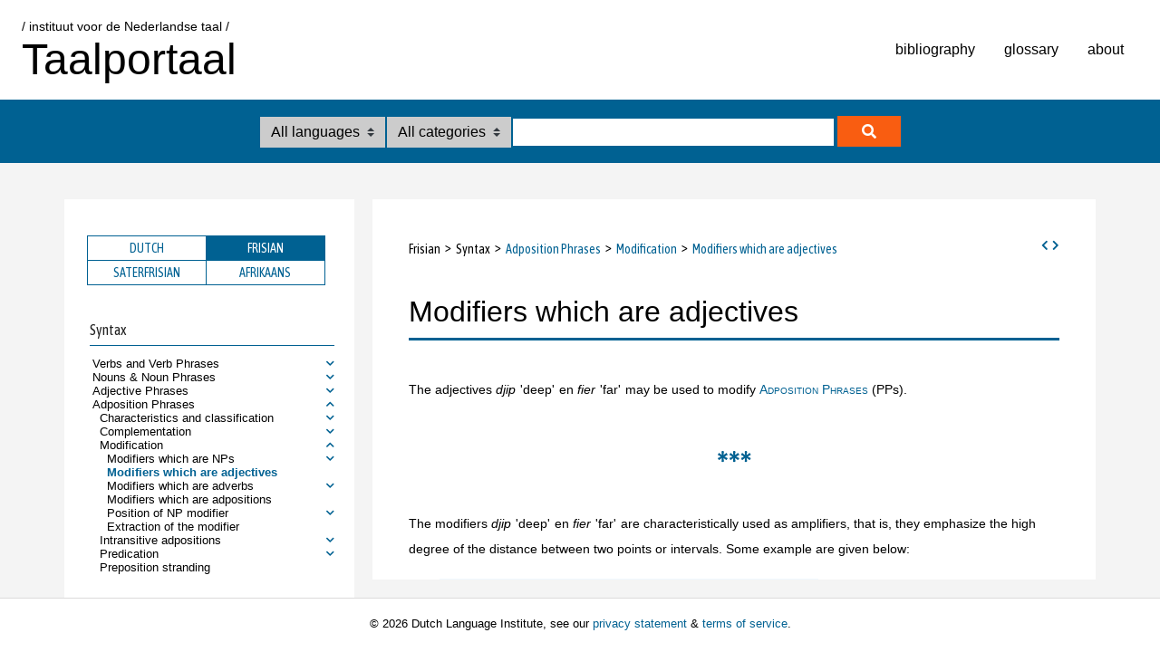

--- FILE ---
content_type: text/html;charset=UTF-8
request_url: https://taalportaal.org/taalportaal/topic/pid/topic-13998813353230228
body_size: 930757
content:







  
<!DOCTYPE html PUBLIC "-//W3C//DTD HTML 4.01 Transitional//EN" "http://www.w3.org/TR/html4/loose.dtd">
<html>
<!-- start htmlhead.html home/glossary/topics--><head>	<title>Taalportaal - the digital language portal</title>	<meta http-equiv="Content-Type" content="text/html; charset=utf-8" />	<meta http-equiv="X-UA-Compatible" content="IE=edge" />	<meta http-equiv="Cache-Control" content="no-cache, no-store, must-revalidate"/>	<meta http-equiv="Pragma" content="no-cache"/>	<meta http-equiv="Expires" content="0"/>	<meta name="viewport" content="width=device-width, initial-scale=1" />	<link href="/res/taalportaal/img/favicon.ico" rel="shortcut icon" type="image/x-icon" />		<link href="/res/taalportaal/css/new/article.css" rel="stylesheet" type="text/css"/>	<link href="/res/taalportaal/css/new/colors.css" rel="stylesheet" type="text/css"/>	<link href="/res/taalportaal/css/new/main.css" rel="stylesheet" type="text/css"/>	<link href="/res/taalportaal/css/new/toc.css" rel="stylesheet" type="text/css"/>	<link href="/res/taalportaal/css/new/examples.css" rel="stylesheet" type="text/css"/>	<link href="/res/taalportaal/css/new/popups.css" rel="stylesheet" type="text/css"/>		<link rel="stylesheet" href="https://use.fontawesome.com/releases/v5.1.0/css/all.css" integrity="sha384-lKuwvrZot6UHsBSfcMvOkWwlCMgc0TaWr+30HWe3a4ltaBwTZhyTEggF5tJv8tbt" crossorigin="anonymous"/>	<script src="/res/taalportaal/js/new/jquery-1.7.2.min.js" type="text/javascript"></script>	<!--<script src="/res/taalportaal/js/new/jquery-ui-1.12.1.custom/jquery-ui.min.js"></script>-->	<!--<script src="/res/taalportaal/js/new/expand_collapse_toc.js" type="text/javascript"></script>-->    <!--<script src="/res/taalportaal/js/new/showFullToc.js" type="text/javascript" ></script>-->	<script src="/res/taalportaal/js/new/citeTopic.js" type="text/javascript" ></script>	<script src="/res/taalportaal/js/new/functions.js" type="text/javascript" ></script>	<!--<script src="/res/taalportaal/js/new/addSectionIds.js" type="text/javascript" ></script>-->	<script src="/res/taalportaal/js/new/popups.js" type="text/javascript" ></script>	<script src="/res/taalportaal/js/new/toc.js" type="text/javascript" ></script>	<script type="text/javascript" src="/res/taalportaal/js/fancybox/jquery.fancybox.js"></script>	<link rel="stylesheet" type="text/css" href="/res/taalportaal/js/fancybox/jquery.fancybox.css" media="screen"></link>	<script type="text/javascript" src="/res/taalportaal/js/fancybox/runFancybox.js"></script>	<script defer="" data-domain="taalportaal.org" src="https://statistiek.ivdnt.org/js/plausible.js"></script>	<!-- start headextra: hieronder stond oorspronkelijk een verwijzing naar ${ headextra } --> 	<!-- end headextra --></head><!-- end htmlhead.html -->
<body>    <div id="mainwrapper">		
        <script>var currentpid="topic-13998813353230228";</script>
		<!-- PageTop.html DIT IS NIEUW, overgenomen van voorbeeldapp Job --><header> 	<div class="top-header">    <div class="logos">		<div class="logo-vierkant">      </div>	  <div>		  <span class="logo-int">			<a href="https://ivdnt.org/" title="Ga naar ivdnt.org" target="_blank" tabindex="-1" rel="noopener noreferrer">/ instituut voor de Nederlandse taal /</a>		  </span>		  <span class="logo-app" onclick="{document.location='/taalportaal/topic/';return false;}">Taalportaal</span>	</div>	  <!--<img id="logo" src="/res/taalportaal/img/logo_coolvetica.png" onclick="{document.location='/taalportaal/topic/';return false;}"/>-->    </div>          <!--<input id="menu-toggle" type="checkbox" />        <label class='menu-button-container' for="menu-toggle">          <div class='menu-button'></div>        </label>		-->      <ul class="menu">			<li><a href="/taalportaal/bibliography/" tabindex="-1" rel="noopener noreferrer">bibliography</a></li>			<li><a href="/taalportaal/glossary/" tabindex="-1" rel="noopener noreferrer">glossary</a></li>			<li><a href="/res/taalportaal/about.html" tabindex="-1" rel="noopener noreferrer">about</a></li>			<!--<li><a href="/res/taalportaal/contact.html" tabindex="-1" rel="noopener noreferrer">contact</a></li>			<li><a href="/res/taalportaal/partners.html" tabindex="-1" rel="noopener noreferrer">partners</a></li>			<li><a href="/res/taalportaal/people.html" tabindex="-1" rel="noopener noreferrer">people</a></li>			<li><a href="/res/taalportaal/qanda.html" tabindex="-1" rel="noopener noreferrer">faq</a></li>			<li><a href="/res/taalportaal/help.html" tabindex="-1" rel="noopener noreferrer">help</a></li>-->					        <div class="opvulling">          <label class='menu-sluit-container' for="menu-toggle"></label>        </div>      </ul>  </div><!-- top-header -->    <div class="bottom-header">	<form id="lingTopic" action="/taalportaal/topic/find">		<select class="form-control custom-select zoek-in" name="fq">			  <option value="">				All languages			  </option>			  <option value="language:Dutch">				Dutch			  </option>			  <option value="language:Frisian">				Frisian			  </option>			  <option value="language:Saterfrisian">				Saterfrisian			  </option>			  <option value="language:Afrikaans">				Afrikaans			  </option>		</select>		<select class="form-control custom-select zoek-in" name="fq">			  <option value="">				All categories			  </option>			  <option value="category:Phonology">				phonology			  </option>			  <option value="category:Morphology">				morphology			  </option>			  <option value="category:Syntax">				syntax			  </option>			  <option value="category:General">				general			  </option>		</select>		<!--		<input type="text" placeholder="Search Taalportaal..." tabindex="0" />		<button type="submit" class="zoeken-icoon"><i class="fas fa-search"></i></button>		-->		<input id="inputbox" name="query" type="text" />		<!--<input type="submit" id="searchbutton" class="btn" value="Search"/>-->		<button type="submit" id="searchbutton" class="zoeken-icoon"><i class="fas fa-search"></i></button>	</form>  </div></header><!-- einde nieuwe opzet -->
		<div id="containerwrapper">
		<div id="advancedsearchbox"></div>
		<div class="container">
		<!--TopicContainerLeft ---><!--<div class="container-left-background gradient-gray-white-topdown">--><div class="container-left-background">	<div class="container-left container-top">		<select id="language">		  <option value="dutch">Dutch</option>		  <option value="frisian">Frisian</option>		  <option value="saterfrisian">Saterfrisian</option>		  <option value="afrikaans">Afrikaans</option>		  		</select>		<html><head></head><body><input id="toc-toggle" type="checkbox"><label class="toc-button-container" for="toc-toggle">   <div class="toc-button"></div></label><div class="topheader-mini">   <span id="biblography-mini">      <a href="/taalportaal/bibliography/" rel="noopener noreferrer" tabindex="-1">bibliography<span class="isnewtopic"></span></a>   </span>   <span id="glossary-mini">      <a href="/taalportaal/glossary/" rel="noopener noreferrer" tabindex="-1">glossary<span class="isnewtopic"></span></a>   </span>   <span id="about-mini">      <a href="/res/taalportaal/about.html" rel="noopener noreferrer" tabindex="-1">about</a>   </span></div><ul class="toc-tablist">   <li class="box-left-title-activetab" id="tab_1">Dutch</li>   <li class="box-left-title-nonactivetab" id="tab_2">Frisian</li>   <li class="box-left-title-nonactivetab" id="tab_3">Saterfrisian</li>   <li class="box-left-title-nonactivetab" id="tab_4">Afrikaans</li></ul><div class="toc box-left">   <span class="showFullToc">Show all</span>   <ul id="toc-content">      <li class="toc_lang" id="ttab_1">         <span class="topichub" style="display:none;">Dutch</span>         <ul>            <li class="toc_cat"><!--Topichub-->               <span class="topichub">Phonology</span>               <i class="fas fa-chevron-down nav-ch-toggle"></i>               <ul>                  <li><!--Dit zou topic link moeten zijn. gebruik pid-->                     <a href="/taalportaal/topic/pid/topic-14020545827588509" style="display:block">Segment inventory</a>                     <i class="fas fa-chevron-down nav-ch-toggle"></i>                     <ul>                        <li><!--Dit zou topic link moeten zijn. gebruik pid-->                           <a href="/taalportaal/topic/pid/topic-14189043557889405" style="display:block">Vowel inventory</a>                           <i class="fas fa-chevron-down nav-ch-toggle"></i>                           <ul>                              <li><!--Theoretisch een taalportaal link-->                                 <a href="/taalportaal/topic/pid/topic_20150610121417119">/i/</a>                              </li>                              <li><!--Theoretisch een taalportaal link-->                                 <a href="/taalportaal/topic/pid/topic_20150610115956599">/y/</a>                              </li>                              <li><!--Theoretisch een taalportaal link-->                                 <a href="/taalportaal/topic/pid/topic_20150610121330533">/e/</a>                              </li>                              <li><!--Theoretisch een taalportaal link-->                                 <a href="/taalportaal/topic/pid/topic_20150611171318941">/ø/</a>                              </li>                              <li><!--Theoretisch een taalportaal link-->                                 <a href="/taalportaal/topic/pid/topic_20150611171425748">/a/</a>                              </li>                              <li><!--Theoretisch een taalportaal link-->                                 <a href="/taalportaal/topic/pid/topic_20150611171109618">/o/</a>                              </li>                              <li><!--Theoretisch een taalportaal link-->                                 <a href="/taalportaal/topic/pid/topic_20150610121550745">/u/</a>                              </li>                              <li><!--Theoretisch een taalportaal link-->                                 <a href="/taalportaal/topic/pid/topic_20150611171448450">/ə/</a>                              </li>                              <li><!--Theoretisch een taalportaal link-->                                 <a href="/taalportaal/topic/pid/topic_20150610151613261">/ɪ/</a>                              </li>                              <li><!--Theoretisch een taalportaal link-->                                 <a href="/taalportaal/topic/pid/topic_20150610121700955">/ʏ/</a>                              </li>                              <li><!--Theoretisch een taalportaal link-->                                 <a href="/taalportaal/topic/pid/topic_20150610151743066">/ɛ/</a>                              </li>                              <li><!--Theoretisch een taalportaal link-->                                 <a href="/taalportaal/topic/pid/topic_20150610114616297">/ɑ/</a>                              </li>                              <li><!--Theoretisch een taalportaal link-->                                 <a href="/taalportaal/topic/pid/topic_20150610121923105">/ɔ/</a>                              </li>                              <li><!--Theoretisch een taalportaal link-->                                 <a href="/taalportaal/topic/pid/topic_20150611211611172">/ɛi/</a>                              </li>                              <li><!--Theoretisch een taalportaal link-->                                 <a href="/taalportaal/topic/pid/topic_20150611211852218">/œy/</a>                              </li>                              <li><!--Theoretisch een taalportaal link-->                                 <a href="/taalportaal/topic/pid/topic_20150611212007475">/ɑu/</a>                              </li>                           </ul>                        </li>                        <li><!--Dit zou topic link moeten zijn. gebruik pid-->                           <a href="/taalportaal/topic/pid/topic-14247943800162202" style="display:block">Consonant inventory</a>                           <i class="fas fa-chevron-down nav-ch-toggle"></i>                           <ul>                              <li><!--Theoretisch een taalportaal link-->                                 <a href="/taalportaal/topic/pid/topic_20150720164547850">/p/ &amp; /b/</a>                              </li>                              <li><!--Theoretisch een taalportaal link-->                                 <a href="/taalportaal/topic/pid/topic_20150622134102705">/t/ &amp; /d/</a>                              </li>                              <li><!--Theoretisch een taalportaal link-->                                 <a href="/taalportaal/topic/pid/topic_20150721132254708">/k/ &amp; /g/</a>                              </li>                              <li><!--Theoretisch een taalportaal link-->                                 <a href="/taalportaal/topic/pid/topic_20150622141818747">/f/ &amp; /v/</a>                              </li>                              <li><!--Theoretisch een taalportaal link-->                                 <a href="/taalportaal/topic/pid/topic_20150622141634596">/s/ &amp; /z/</a>                              </li>                              <li><!--Theoretisch een taalportaal link-->                                 <a href="/taalportaal/topic/pid/topic_20150720150623493">/x/ &amp; /ɣ/</a>                              </li>                              <li><!--Theoretisch een taalportaal link-->                                 <a href="/taalportaal/topic/pid/topic_20150916115116266">/h/</a>                              </li>                              <li><!--Theoretisch een taalportaal link-->                                 <a href="/taalportaal/topic/pid/topic_20150622141604733">/m/</a>                              </li>                              <li><!--Theoretisch een taalportaal link-->                                 <a href="/taalportaal/topic/pid/topic_20150617112733975">/n/</a>                              </li>                              <li><!--Theoretisch een taalportaal link-->                                 <a href="/taalportaal/topic/pid/topic_20150617112624892">/ŋ/</a>                              </li>                              <li><!--Theoretisch een taalportaal link-->                                 <a href="/taalportaal/topic/pid/topic_20150720142526782">/r/</a>                              </li>                              <li><!--Theoretisch een taalportaal link-->                                 <a href="/taalportaal/topic/pid/topic_20150720171732155">/l/</a>                              </li>                              <li><!--Theoretisch een taalportaal link-->                                 <a href="/taalportaal/topic/pid/topic_20150721151242861">/ʋ/</a>                              </li>                              <li><!--Theoretisch een taalportaal link-->                                 <a href="/taalportaal/topic/pid/topic-14194239285452560">/j/</a>                              </li>                           </ul>                        </li>                        <li><!--Dit zou topic link moeten zijn. gebruik pid-->                           <a href="/taalportaal/topic/pid/topic-14020545827005808" style="display:block">Segment frequencies</a>                           <i class="fas fa-chevron-down nav-ch-toggle"></i>                           <ul>                              <li><!--Theoretisch een taalportaal link-->                                 <a href="/taalportaal/topic/pid/topic-14071527307009001">Vowels</a>                              </li>                              <li><!--Theoretisch een taalportaal link-->                                 <a href="/taalportaal/topic/pid/topic-14071525824219919">Consonants</a>                              </li>                              <li><!--Theoretisch een taalportaal link-->                                 <a href="/taalportaal/topic/pid/topic-14071610361392280">Freq. per syllable position</a>                              </li>                              <li><!--Theoretisch een taalportaal link-->                                 <a href="/taalportaal/topic/pid/topic-14071570154535963">Consonant distributions</a>                              </li>                           </ul>                        </li>                     </ul>                  </li>                  <li><!--Dit zou topic link moeten zijn. gebruik pid-->                     <a href="/taalportaal/topic/pid/topic-13998813314549851" style="display:block">Phonotactics</a>                     <i class="fas fa-chevron-down nav-ch-toggle"></i>                     <ul>                        <li><!--Dit zou topic link moeten zijn. gebruik pid-->                           <a href="/taalportaal/topic/pid/topic-13998813315321223" style="display:block">Syllable level</a>                           <i class="fas fa-chevron-down nav-ch-toggle"></i>                           <ul>                              <li><!--Dit zou topic link moeten zijn. gebruik pid-->                                 <a href="/taalportaal/topic/pid/topic-13998813314544984" style="display:block">Onsets</a>                                 <i class="fas fa-chevron-down nav-ch-toggle"></i>                                 <ul>                                    <li><!--Theoretisch een taalportaal link-->                                       <a href="/taalportaal/topic/pid/topic-13998813314709435">Onsetless syllables</a>                                    </li>                                    <li><!--Theoretisch een taalportaal link-->                                       <a href="/taalportaal/topic/pid/topic-13998813315012344">Simple onsets</a>                                    </li>                                    <li><!--Dit zou topic link moeten zijn. gebruik pid-->                                       <a href="/taalportaal/topic/pid/topic-13998813314850466" style="display:block">Complex onsets</a>                                       <i class="fas fa-chevron-down nav-ch-toggle"></i>                                       <ul>                                          <li><!--Theoretisch een taalportaal link-->                                             <a href="/taalportaal/topic/pid/topic-14020545825743487">2-consonant clusters</a>                                          </li>                                          <li><!--Theoretisch een taalportaal link-->                                             <a href="/taalportaal/topic/pid/topic-13998813314859219">3-consonant clusters</a>                                          </li>                                       </ul>                                    </li>                                 </ul>                              </li>                              <li><!--Dit zou topic link moeten zijn. gebruik pid-->                                 <a href="/taalportaal/topic/pid/topic-13998813315483950" style="display:block">Rhymes</a>                                 <i class="fas fa-chevron-down nav-ch-toggle"></i>                                 <ul>                                    <li><!--Theoretisch een taalportaal link-->                                       <a href="/taalportaal/topic/pid/topic-13998813314542255">Nuclei</a>                                    </li>                                    <li><!--Theoretisch een taalportaal link-->                                       <a href="/taalportaal/topic/pid/topic-14008431983824103">Codas</a>                                    </li>                                    <li><!--Theoretisch een taalportaal link-->                                       <a href="/taalportaal/topic/pid/topic-14008432337635282">Co-occurrence restrictions</a>                                    </li>                                 </ul>                              </li>                              <li><!--Theoretisch een taalportaal link-->                                 <a href="/taalportaal/topic/pid/topic-13998813314387850">Ambisyllabicity</a>                              </li>                              <li><!--Theoretisch een taalportaal link-->                                 <a href="/taalportaal/topic/pid/topic-13998813315164789">Pansyllabic constraints</a>                              </li>                              <li><!--Theoretisch een taalportaal link-->                                 <a href="/taalportaal/topic/pid/topic-14423956842846878">Consonant cluster condition</a>                              </li>                           </ul>                        </li>                        <li><!--Dit zou topic link moeten zijn. gebruik pid-->                           <a href="/taalportaal/topic/pid/topic-13998813315489245" style="display:block">Word level</a>                           <i class="fas fa-chevron-down nav-ch-toggle"></i>                           <ul>                              <li><!--Dit zou topic link moeten zijn. gebruik pid-->                                 <a href="/taalportaal/topic/pid/topic-14020545826464950" style="display:block">Across syllable boundaries</a>                                 <i class="fas fa-chevron-down nav-ch-toggle"></i>                                 <ul>                                    <li><!--Theoretisch een taalportaal link-->                                       <a href="/taalportaal/topic/pid/topic-14020545826920987">Syllable contact</a>                                    </li>                                    <li><!--Theoretisch een taalportaal link-->                                       <a href="/taalportaal/topic/pid/topic-13998813314387850">Ambisyllabicity</a>                                    </li>                                 </ul>                              </li>                           </ul>                        </li>                     </ul>                  </li>                  <li><!--Dit zou topic link moeten zijn. gebruik pid-->                     <a href="/taalportaal/topic/pid/topic-14020545832152119" style="display:block">Phonological processes</a>                     <i class="fas fa-chevron-down nav-ch-toggle"></i>                     <ul>                        <li><!--Theoretisch een taalportaal link-->                           <a href="/taalportaal/topic/pid/topic-14020545834274290">Final devoicing (FD)</a>                        </li>                        <li><!--Theoretisch een taalportaal link-->                           <a href="/taalportaal/topic/pid/topic_20150901170010494">Voice assimilation</a>                        </li>                        <li><!--Theoretisch een taalportaal link-->                           <a href="/taalportaal/topic/pid/topic_20150901154719183">Nasal assimilation</a>                        </li>                        <li><!--Theoretisch een taalportaal link-->                           <a href="/taalportaal/topic/pid/topic-14117140391691002">n-deletion</a>                        </li>                        <li><!--Theoretisch een taalportaal link-->                           <a href="/taalportaal/topic/pid/topic-14020545830692242">Hiatus resolution</a>                        </li>                        <li><!--Theoretisch een taalportaal link-->                           <a href="/taalportaal/topic/pid/topic-14020545830533216">Degemination</a>                        </li>                        <li><!--Theoretisch een taalportaal link-->                           <a href="/taalportaal/topic/pid/topic_20150914151659461">Schwa epenthesis &amp; deletion</a>                        </li>                        <li><!--Theoretisch een taalportaal link-->                           <a href="/taalportaal/topic/pid/topic_20150323160621076">Casual speech</a>                        </li>                     </ul>                  </li>                  <li><!--Dit zou topic link moeten zijn. gebruik pid-->                     <a href="/taalportaal/topic/pid/topic-14020545830241857" style="display:block">Phonology-morphology interface</a>                     <i class="fas fa-chevron-down nav-ch-toggle"></i>                     <ul>                        <li><!--Dit zou topic link moeten zijn. gebruik pid-->                           <a href="/taalportaal/topic/pid/topic-14020545829511269" style="display:block">Allomorphy</a>                           <i class="fas fa-chevron-down nav-ch-toggle"></i>                           <ul>                              <li><!--Theoretisch een taalportaal link-->                                 <a href="/taalportaal/topic/pid/topic-14020545830032167">Stem allomorphy</a>                              </li>                              <li><!--Theoretisch een taalportaal link-->                                 <a href="/taalportaal/topic/pid/topic-14020545829857512">Prefix allomorphy</a>                              </li>                              <li><!--Theoretisch een taalportaal link-->                                 <a href="/taalportaal/topic/pid/topic-14020545830135725">Suffix allomorphy</a>                              </li>                              <li><!--Theoretisch een taalportaal link-->                                 <a href="/taalportaal/topic/pid/topic-14020545829701958">Diminutive allomorphy</a>                              </li>                           </ul>                        </li>                        <li><!--Theoretisch een taalportaal link-->                           <a href="/taalportaal/topic/pid/topic-14020545830402868">Compounds: prosodic structure</a>                        </li>                        <li><!--Theoretisch een taalportaal link-->                           <a href="/taalportaal/topic/pid/topic-14068791696767701">Relation between phonotactics &amp; morphology</a>                        </li>                     </ul>                  </li>                  <li><!--Dit zou topic link moeten zijn. gebruik pid-->                     <a href="/taalportaal/topic/pid/topic-14020545852112030" style="display:block">Word stress</a>                     <i class="fas fa-chevron-down nav-ch-toggle"></i>                     <ul>                        <li><!--Dit zou topic link moeten zijn. gebruik pid-->                           <a href="/taalportaal/topic/pid/topic-14020545841607206" style="display:block">Primary stress in simplex words</a>                           <i class="fas fa-chevron-down nav-ch-toggle"></i>                           <ul>                              <li><!--Theoretisch een taalportaal link-->                                 <a href="/taalportaal/topic/pid/topic-14020545841023327">Monomorphemic words</a>                              </li>                              <li><!--Theoretisch een taalportaal link-->                                 <a href="/taalportaal/topic/pid/topic-14020545839609791">Diachronic aspects</a>                              </li>                              <li><!--Theoretisch een taalportaal link-->                                 <a href="/taalportaal/topic/pid/topic-14020545840021398">Generalizations on stress placement</a>                              </li>                              <li><!--Theoretisch een taalportaal link-->                                 <a href="/taalportaal/topic/pid/topic-14020545841308454">Default penultimate stress</a>                              </li>                              <li><!--Theoretisch een taalportaal link-->                                 <a href="/taalportaal/topic/pid/topic-14020545840682755">Lexical stress</a>                              </li>                              <li><!--Theoretisch een taalportaal link-->                                 <a href="/taalportaal/topic/pid/topic-14020545843347916">The closed penult restriction</a>                              </li>                              <li><!--Theoretisch een taalportaal link-->                                 <a href="/taalportaal/topic/pid/topic-14020545839295071">Final closed syllables</a>                              </li>                              <li><!--Theoretisch een taalportaal link-->                                 <a href="/taalportaal/topic/pid/topic-14020545843508155">The diphthong restriction</a>                              </li>                              <li><!--Dit zou topic link moeten zijn. gebruik pid-->                                 <a href="/taalportaal/topic/pid/topic-14020545844330551" style="display:block">Superheavy syllables (SHS)</a>                                 <i class="fas fa-chevron-down nav-ch-toggle"></i>                                 <ul>                                    <li><!--Theoretisch een taalportaal link-->                                       <a href="/taalportaal/topic/pid/topic-14020545843959656">Segmental structure of SHS</a>                                    </li>                                    <li><!--Theoretisch een taalportaal link-->                                       <a href="/taalportaal/topic/pid/topic-14020545844955046">Phonological representation of SHS</a>                                    </li>                                    <li><!--Theoretisch een taalportaal link-->                                       <a href="/taalportaal/topic/pid/topic-14020545844525209">Stress assignment &amp; SHS</a>                                    </li>                                    <li><!--Theoretisch een taalportaal link-->                                       <a href="/taalportaal/topic/pid/topic-14020545845069880">Exceptional superheavy syllables</a>                                    </li>                                 </ul>                              </li>                              <li><!--Theoretisch een taalportaal link-->                                 <a href="/taalportaal/topic/pid/topic-14020545843750305">The three-syllable window</a>                              </li>                              <li><!--Dit zou topic link moeten zijn. gebruik pid-->                                 <a href="/taalportaal/topic/pid/topic-14020545842617179" style="display:block">Segmental restrictions</a>                                 <i class="fas fa-chevron-down nav-ch-toggle"></i>                                 <ul>                                    <li><!--Theoretisch een taalportaal link-->                                       <a href="/taalportaal/topic/pid/topic-14020545842376229">The schwa restriction</a>                                    </li>                                    <li><!--Theoretisch een taalportaal link-->                                       <a href="/taalportaal/topic/pid/topic-14020545842216170">Schwa in post-tonic syllables</a>                                    </li>                                    <li><!--Theoretisch een taalportaal link-->                                       <a href="/taalportaal/topic/pid/topic-14020545840384497">The high vowel + homorganic glide restriction</a>                                    </li>                                 </ul>                              </li>                              <li><!--Theoretisch een taalportaal link-->                                 <a href="/taalportaal/topic/pid/topic-14020545841455923">Phonetic correlates</a>                              </li>                              <li><!--Theoretisch een taalportaal link-->                                 <a href="/taalportaal/topic/pid/topic-14020545842957143">Stress shifts in loanwords</a>                              </li>                              <li><!--Theoretisch een taalportaal link-->                                 <a href="/taalportaal/topic/pid/topic-14020545841908341">Quantity-sensitivity</a>                              </li>                           </ul>                        </li>                        <li><!--Dit zou topic link moeten zijn. gebruik pid-->                           <a href="/taalportaal/topic/pid/topic-14020545846888816" style="display:block">Secondary stress</a>                           <i class="fas fa-chevron-down nav-ch-toggle"></i>                           <ul>                              <li><!--Theoretisch een taalportaal link-->                                 <a href="/taalportaal/topic/pid/topic-14020545845746739">The alternating stress principle</a>                              </li>                              <li><!--Theoretisch een taalportaal link-->                                 <a href="/taalportaal/topic/pid/topic-14020545845944598">The hammock principle</a>                              </li>                              <li><!--Theoretisch een taalportaal link-->                                 <a href="/taalportaal/topic/pid/topic-14020545846187569">Words with only full vowels</a>                              </li>                              <li><!--Theoretisch een taalportaal link-->                                 <a href="/taalportaal/topic/pid/topic-14020545847073297">3-syllable words</a>                              </li>                              <li><!--Theoretisch een taalportaal link-->                                 <a href="/taalportaal/topic/pid/topic-14020545846998801">4-syllable words</a>                              </li>                              <li><!--Theoretisch een taalportaal link-->                                 <a href="/taalportaal/topic/pid/topic-14020545847231859">5-syllable words</a>                              </li>                              <li><!--Theoretisch een taalportaal link-->                                 <a href="/taalportaal/topic/pid/topic-14020545847317760">6-syllable words</a>                              </li>                           </ul>                        </li>                        <li><!--Dit zou topic link moeten zijn. gebruik pid-->                           <a href="/taalportaal/topic/pid/topic-14020545854078172" style="display:block">Vowel reduction in unstressed syllables</a>                           <i class="fas fa-chevron-down nav-ch-toggle"></i>                           <ul>                              <li><!--Theoretisch een taalportaal link-->                                 <a href="/taalportaal/topic/pid/topic-14020545853198741">Speech style</a>                              </li>                              <li><!--Theoretisch een taalportaal link-->                                 <a href="/taalportaal/topic/pid/topic-14020545853607576">Vowel quality</a>                              </li>                              <li><!--Theoretisch een taalportaal link-->                                 <a href="/taalportaal/topic/pid/topic-14020545853021482">Speech style &amp; vowel quality</a>                              </li>                              <li><!--Theoretisch een taalportaal link-->                                 <a href="/taalportaal/topic/pid/topic-14020545853123945">Word frequency</a>                              </li>                              <li><!--Theoretisch een taalportaal link-->                                 <a href="/taalportaal/topic/pid/topic-14020545853398113">Syllable structure &amp; position</a>                              </li>                              <li><!--Theoretisch een taalportaal link-->                                 <a href="/taalportaal/topic/pid/topic-14020545853824128">Variation among speakers</a>                              </li>                           </ul>                        </li>                        <li><!--Dit zou topic link moeten zijn. gebruik pid-->                           <a href="/taalportaal/topic/pid/topic-14020545850468403" style="display:block">Stress in complex words</a>                           <i class="fas fa-chevron-down nav-ch-toggle"></i>                           <ul>                              <li><!--Theoretisch een taalportaal link-->                                 <a href="/taalportaal/topic/pid/topic-14020545848236547">Compound stress vs. primary word stress</a>                              </li>                              <li><!--Dit zou topic link moeten zijn. gebruik pid-->                                 <a href="/taalportaal/topic/pid/topic-14020545850709502" style="display:block">Compounds with 2 constituents</a>                                 <i class="fas fa-chevron-down nav-ch-toggle"></i>                                 <ul>                                    <li><!--Dit zou topic link moeten zijn. gebruik pid-->                                       <a href="/taalportaal/topic/pid/topic-14020545848105708" style="display:block">The compound stress rule</a>                                       <i class="fas fa-chevron-down nav-ch-toggle"></i>                                       <ul>                                          <li><!--Theoretisch een taalportaal link-->                                             <a href="/taalportaal/topic/pid/topic-14020545850975812">Nominal compounds</a>                                          </li>                                          <li><!--Theoretisch een taalportaal link-->                                             <a href="/taalportaal/topic/pid/topic-14020545851516144">Verbal compounds</a>                                          </li>                                          <li><!--Theoretisch een taalportaal link-->                                             <a href="/taalportaal/topic/pid/topic-14020545850319782">Adjectival compounds</a>                                          </li>                                          <li><!--Theoretisch een taalportaal link-->                                             <a href="/taalportaal/topic/pid/topic-14020545851361281">Prepositional compounds</a>                                          </li>                                       </ul>                                    </li>                                 </ul>                              </li>                              <li><!--Theoretisch een taalportaal link-->                                 <a href="/taalportaal/topic/pid/topic-14020545850627377">Compounds with more than 2 constituents</a>                              </li>                              <li><!--Theoretisch een taalportaal link-->                                 <a href="/taalportaal/topic/pid/topic-14020545851145746">Prefixed words</a>                              </li>                              <li><!--Theoretisch een taalportaal link-->                                 <a href="/taalportaal/topic/pid/topic-14020545849827118">Stress-neutral suffixes</a>                              </li>                              <li><!--Theoretisch een taalportaal link-->                                 <a href="/taalportaal/topic/pid/topic-14020545849557368">Stress-bearing suffixes</a>                              </li>                              <li><!--Theoretisch een taalportaal link-->                                 <a href="/taalportaal/topic/pid/topic-14020545850173531">Stress-shifting suffixes</a>                              </li>                              <li><!--Dit zou topic link moeten zijn. gebruik pid-->                                 <a href="/taalportaal/topic/pid/topic-14020545852034302" style="display:block">Stress shifts</a>                                 <i class="fas fa-chevron-down nav-ch-toggle"></i>                                 <ul>                                    <li><!--Theoretisch een taalportaal link-->                                       <a href="/taalportaal/topic/pid/topic-14020545851859852">Stress retraction</a>                                    </li>                                    <li><!--Theoretisch een taalportaal link-->                                       <a href="/taalportaal/topic/pid/topic-14020545851703556">Iambic reversal</a>                                    </li>                                    <li><!--Theoretisch een taalportaal link-->                                       <a href="/taalportaal/topic/pid/topic-14020545851950090">Trochaic reversal</a>                                    </li>                                 </ul>                              </li>                              <li><!--Theoretisch een taalportaal link-->                                 <a href="/taalportaal/topic/pid/topic-14020545850842620">Lexicalized phrases</a>                              </li>                           </ul>                        </li>                     </ul>                  </li>                  <li><!--Dit zou topic link moeten zijn. gebruik pid-->                     <a href="/taalportaal/topic/pid/topic-14492300612842601" style="display:block">Accent &amp; intonation</a>                     <i class="fas fa-chevron-down nav-ch-toggle"></i>                     <ul>                        <li><!--Theoretisch een taalportaal link-->                           <a href="/taalportaal/topic/pid/topic-14156174022332202">Phonetic properties of stress</a>                        </li>                        <li><!--Theoretisch een taalportaal link-->                           <a href="/taalportaal/topic/pid/topic-14156376371671589">Articulatory correlates of stress</a>                        </li>                        <li><!--Theoretisch een taalportaal link-->                           <a href="/taalportaal/topic/pid/topic-14156370494426430">Acoustic correlates of stress</a>                        </li>                        <li><!--Theoretisch een taalportaal link-->                           <a href="/taalportaal/topic/pid/topic-14156317940844861">Perceptual cues of stress</a>                        </li>                        <li><!--Theoretisch een taalportaal link-->                           <a href="/taalportaal/topic/pid/topic-14156335522271526">Stress at the sentence level</a>                        </li>                        <li><!--Theoretisch een taalportaal link-->                           <a href="/taalportaal/topic/pid/topic-14020545824239503">Intonation</a>                        </li>                     </ul>                  </li>                  <li><!--Theoretisch een taalportaal link-->                     <a href="/taalportaal/topic/pid/topic-14020545821582167">Clitics</a>                  </li>                  <li><!--Dit zou topic link moeten zijn. gebruik pid-->                     <a href="/taalportaal/topic/pid/topic-14313293631539384" style="display:block">Spelling</a>                     <i class="fas fa-chevron-down nav-ch-toggle"></i>                     <ul>                        <li><!--Theoretisch een taalportaal link-->                           <a href="/taalportaal/topic/pid/topic_20150414162810544">Spelling of consonants</a>                        </li>                        <li><!--Theoretisch een taalportaal link-->                           <a href="/taalportaal/topic/pid/topic_20150414162946548">Spelling of vowels</a>                        </li>                        <li><!--Theoretisch een taalportaal link-->                           <a href="/taalportaal/topic/pid/topic_20150414143356275">Abstract phonological forms</a>                        </li>                        <li><!--Theoretisch een taalportaal link-->                           <a href="/taalportaal/topic/pid/topic_20150416165052755">Non-segmental information</a>                        </li>                        <li><!--Theoretisch een taalportaal link-->                           <a href="/taalportaal/topic/pid/topic_20150416164915111">Linking elements in compounds</a>                        </li>                     </ul>                  </li>               </ul>            </li>            <li class="toc_cat"><!--Topichub-->               <span class="topichub">Morphology</span>               <i class="fas fa-chevron-down nav-ch-toggle"></i>               <ul>                  <li><!--Dit zou topic link moeten zijn. gebruik pid-->                     <a href="/taalportaal/topic/pid/topic-14029029700962378" style="display:block">Word formation</a>                     <i class="fas fa-chevron-down nav-ch-toggle"></i>                     <ul>                        <li><!--Dit zou topic link moeten zijn. gebruik pid-->                           <a href="/taalportaal/topic/pid/topic-13998813295671416" style="display:block">Compounding</a>                           <i class="fas fa-chevron-down nav-ch-toggle"></i>                           <ul>                              <li><!--Theoretisch een taalportaal link-->                                 <a href="/taalportaal/topic/pid/topic-13998813295987383">Nominal compounds</a>                              </li>                              <li><!--Theoretisch een taalportaal link-->                                 <a href="/taalportaal/topic/pid/topic-13998813296134894">Verbal compounds</a>                              </li>                              <li><!--Theoretisch een taalportaal link-->                                 <a href="/taalportaal/topic/pid/topic-13998813295511067">Adjectival compounds</a>                              </li>                              <li><!--Theoretisch een taalportaal link-->                                 <a href="/taalportaal/topic/pid/topic-13998813295673436">Affixoids</a>                              </li>                              <li><!--Theoretisch een taalportaal link-->                                 <a href="/taalportaal/topic/pid/topic-13998813295676713">Coordinative compounds</a>                              </li>                              <li><!--Theoretisch een taalportaal link-->                                 <a href="/taalportaal/topic/pid/topic-13998813295988456">Synthetic compounds</a>                              </li>                              <li><!--Theoretisch een taalportaal link-->                                 <a href="/taalportaal/topic/pid/topic-13998813295987979">Reduplicative compounds</a>                              </li>                              <li><!--Theoretisch een taalportaal link-->                                 <a href="/taalportaal/topic/pid/topic-13998813295988325">Phrase-based compounds</a>                              </li>                              <li><!--Theoretisch een taalportaal link-->                                 <a href="/taalportaal/topic/pid/topic-13998813295822501">Elative compounds</a>                              </li>                              <li><!--Theoretisch een taalportaal link-->                                 <a href="/taalportaal/topic/pid/topic-13998813295820079">Exocentric compounds</a>                              </li>                              <li><!--Theoretisch een taalportaal link-->                                 <a href="/taalportaal/topic/pid/topic-13998813295824921">Linking elements</a>                              </li>                              <li><!--Theoretisch een taalportaal link-->                                 <a href="/taalportaal/topic/pid/topic-13998813296768009">Separable complex verbs (SCVs)</a>                              </li>                              <li><!--Theoretisch een taalportaal link-->                                 <a href="/taalportaal/topic/pid/topic-13998813296457992">Gapping of complex words</a>                              </li>                              <li><!--Theoretisch een taalportaal link-->                                 <a href="/taalportaal/topic/pid/topic-14020345600408245">Particle verbs</a>                              </li>                              <li><!--Theoretisch een taalportaal link-->                                 <a href="/taalportaal/topic/pid/topic-14392325805655360">Copulative compounds</a>                              </li>                           </ul>                        </li>                        <li><!--Dit zou topic link moeten zijn. gebruik pid-->                           <a href="/taalportaal/topic/pid/topic-13998813296291488" style="display:block">Derivation</a>                           <i class="fas fa-chevron-down nav-ch-toggle"></i>                           <ul>                              <li><!--Dit zou topic link moeten zijn. gebruik pid-->                                 <a href="/taalportaal/topic/pid/topic-13998813299103445" style="display:block">Numerals</a>                                 <i class="fas fa-chevron-down nav-ch-toggle"></i>                                 <ul>                                    <li><!--Theoretisch een taalportaal link-->                                       <a href="/taalportaal/topic/pid/topic-13998813299109379">Cardinals</a>                                    </li>                                    <li><!--Theoretisch een taalportaal link-->                                       <a href="/taalportaal/topic/pid/topic-13998813299257353">Ordinals</a>                                    </li>                                    <li><!--Theoretisch een taalportaal link-->                                       <a href="/taalportaal/topic/pid/topic-13998813299102461">Fractions</a>                                    </li>                                    <li><!--Theoretisch een taalportaal link-->                                       <a href="/taalportaal/topic/pid/topic-13998813299259801">Miscellanea</a>                                    </li>                                 </ul>                              </li>                              <li><!--Theoretisch een taalportaal link-->                                 <a href="/taalportaal/topic/pid/topic-13998813296298499">Derivation: inputs and input restrictions</a>                              </li>                              <li><!--Theoretisch een taalportaal link-->                                 <a href="/taalportaal/topic/pid/topic-13998813296455211">The meaning of affixes</a>                              </li>                              <li><!--Theoretisch een taalportaal link-->                                 <a href="/taalportaal/topic/pid/topic-13998813296291566">Non-native morphology</a>                              </li>                              <li><!--Theoretisch een taalportaal link-->                                 <a href="/taalportaal/topic/pid/topic-13998813296131504">Cohering and non-cohering affixes</a>                              </li>                              <li><!--Dit zou topic link moeten zijn. gebruik pid-->                                 <a href="/taalportaal/topic/pid/topic-13998813296601234" style="display:block">Prefixation</a>                                 <i class="fas fa-chevron-down nav-ch-toggle"></i>                                 <ul>                                    <li><!--Theoretisch een taalportaal link-->                                       <a href="/taalportaal/topic/pid/topic-14255621760906545">be- (prepositional)</a>                                    </li>                                 </ul>                              </li>                              <li><!--Theoretisch een taalportaal link-->                                 <a href="/taalportaal/topic/pid/topic-14032566804786515">Suffixation</a>                              </li>                              <li><!--Theoretisch een taalportaal link-->                                 <a href="/taalportaal/topic/pid/topic-14419056073089570">Nominal suffixation: person nouns</a>                              </li>                              <li><!--Theoretisch een taalportaal link-->                                 <a href="/taalportaal/topic/pid/topic-14419055418844162">Conversion</a>                              </li>                              <li><!--Theoretisch een taalportaal link-->                                 <a href="/taalportaal/topic/pid/topic-14054985711992411">Pseudo-participles</a>                              </li>                              <li><!--Dit zou topic link moeten zijn. gebruik pid-->                                 <a href="/taalportaal/topic/pid/topic-14054114252256839" style="display:block">Bound forms</a>                                 <i class="fas fa-chevron-down nav-ch-toggle"></i>                                 <ul>                                    <li><!--Theoretisch een taalportaal link-->                                       <a href="/taalportaal/topic/pid/topic-14243562045730321">bi-</a>                                    </li>                                    <li><!--Theoretisch een taalportaal link-->                                       <a href="/taalportaal/topic/pid/topic-14235581144089574">pre-</a>                                    </li>                                    <li><!--Theoretisch een taalportaal link-->                                       <a href="/taalportaal/topic/pid/topic-14235624080487474">pro-</a>                                    </li>                                    <li><!--Theoretisch een taalportaal link-->                                       <a href="/taalportaal/topic/pid/topic-14241774002015748">sub-</a>                                    </li>                                 </ul>                              </li>                              <li><!--Dit zou topic link moeten zijn. gebruik pid-->                                 <a href="/taalportaal/topic/pid/topic-14248785905545258" style="display:block">Nouns</a>                                 <i class="fas fa-chevron-down nav-ch-toggle"></i>                                 <ul>                                    <li><!--Dit zou topic link moeten zijn. gebruik pid-->                                       <a href="/taalportaal/topic/pid/topic-14248790878723914" style="display:block">Nominal prefixes</a>                                       <i class="fas fa-chevron-down nav-ch-toggle"></i>                                       <ul>                                          <li><!--Theoretisch een taalportaal link-->                                             <a href="/taalportaal/topic/pid/topic-14125860961803028">aarts-</a>                                          </li>                                          <li><!--Theoretisch een taalportaal link-->                                             <a href="/taalportaal/topic/pid/topic-13998813294421780">Nominalising ge-</a>                                          </li>                                          <li><!--Theoretisch een taalportaal link-->                                             <a href="/taalportaal/topic/pid/topic-14255700128658018">ge...te</a>                                          </li>                                          <li><!--Theoretisch een taalportaal link-->                                             <a href="/taalportaal/topic/pid/topic-13998813294424055">giga-</a>                                          </li>                                          <li><!--Theoretisch een taalportaal link-->                                             <a href="/taalportaal/topic/pid/topic-13998813294573423">hyper-</a>                                          </li>                                          <li><!--Theoretisch een taalportaal link-->                                             <a href="/taalportaal/topic/pid/topic-13998813294578813">mega-</a>                                          </li>                                          <li><!--Theoretisch een taalportaal link-->                                             <a href="/taalportaal/topic/pid/topic-13998813294577064">micro-</a>                                          </li>                                          <li><!--Theoretisch een taalportaal link-->                                             <a href="/taalportaal/topic/pid/topic-13998813294731074">mini-</a>                                          </li>                                          <li><!--Theoretisch een taalportaal link-->                                             <a href="/taalportaal/topic/pid/topic-14418927300525039">mis-</a>                                          </li>                                          <li><!--Theoretisch een taalportaal link-->                                             <a href="/taalportaal/topic/pid/topic-13998813294739308">namaak-</a>                                          </li>                                          <li><!--Theoretisch een taalportaal link-->                                             <a href="/taalportaal/topic/pid/topic-14125868586189774">nano-</a>                                          </li>                                          <li><!--Theoretisch een taalportaal link-->                                             <a href="/taalportaal/topic/pid/topic-13998813294731184">nep-</a>                                          </li>                                          <li><!--Theoretisch een taalportaal link-->                                             <a href="/taalportaal/topic/pid/topic-13998813294893391">oer-</a>                                          </li>                                          <li><!--Theoretisch een taalportaal link-->                                             <a href="/taalportaal/topic/pid/topic-13998813294899644">on-</a>                                          </li>                                          <li><!--Theoretisch een taalportaal link-->                                             <a href="/taalportaal/topic/pid/topic-13998813295049602">opper-</a>                                          </li>                                          <li><!--Theoretisch een taalportaal link-->                                             <a href="/taalportaal/topic/pid/topic-13998813295040492">oud-</a>                                          </li>                                          <li><!--Theoretisch een taalportaal link-->                                             <a href="/taalportaal/topic/pid/topic-14235581144089574">pre-</a>                                          </li>                                          <li><!--Theoretisch een taalportaal link-->                                             <a href="/taalportaal/topic/pid/topic-14235624080487474">pro-</a>                                          </li>                                          <li><!--Theoretisch een taalportaal link-->                                             <a href="/taalportaal/topic/pid/topic-13998813295201903">pseudo-</a>                                          </li>                                          <li><!--Theoretisch een taalportaal link-->                                             <a href="/taalportaal/topic/pid/topic-14241774002015748">sub-</a>                                          </li>                                          <li><!--Theoretisch een taalportaal link-->                                             <a href="/taalportaal/topic/pid/topic-13998813295204446">super-</a>                                          </li>                                          <li><!--Theoretisch een taalportaal link-->                                             <a href="/taalportaal/topic/pid/topic-13998813295516249">ultra-</a>                                          </li>                                          <li><!--Theoretisch een taalportaal link-->                                             <a href="/taalportaal/topic/pid/topic_20150910143400009">wan-</a>                                          </li>                                       </ul>                                    </li>                                    <li><!--Dit zou topic link moeten zijn. gebruik pid-->                                       <a href="/taalportaal/topic/pid/topic-14248791857824119" style="display:block">Nominal suffixes</a>                                       <i class="fas fa-chevron-down nav-ch-toggle"></i>                                       <ul>                                          <li><!--Theoretisch een taalportaal link-->                                             <a href="/taalportaal/topic/pid/topic-14140716578222845">-aal and -eel</a>                                          </li>                                          <li><!--Theoretisch een taalportaal link-->                                             <a href="/taalportaal/topic/pid/topic-13998813294115600">-aar</a>                                          </li>                                          <li><!--Theoretisch een taalportaal link-->                                             <a href="/taalportaal/topic/pid/topic-14125860128526563">-aard</a>                                          </li>                                          <li><!--Theoretisch een taalportaal link-->                                             <a href="/taalportaal/topic/pid/topic-14247007818587833">-aat</a>                                          </li>                                          <li><!--Theoretisch een taalportaal link-->                                             <a href="/taalportaal/topic/pid/topic-14423971521406421">-air</a>                                          </li>                                          <li><!--Theoretisch een taalportaal link-->                                             <a href="/taalportaal/topic/pid/topic-14225424368694003">-aris</a>                                          </li>                                          <li><!--Theoretisch een taalportaal link-->                                             <a href="/taalportaal/topic/pid/topic-15017651460673243">-ast</a>                                          </li>                                          <li><!--Theoretisch een taalportaal link-->                                             <a href="/taalportaal/topic/pid/topic-14419054123420388">Diminutives</a>                                          </li>                                          <li><!--Theoretisch een taalportaal link-->                                             <a href="/taalportaal/topic/pid/topic-14253826716937122">-dom</a>                                          </li>                                          <li><!--Theoretisch een taalportaal link-->                                             <a href="/taalportaal/topic/pid/topic-14248621397236896">-een</a>                                          </li>                                          <li><!--Theoretisch een taalportaal link-->                                             <a href="/taalportaal/topic/pid/topic-14244385894474722">-ees</a>                                          </li>                                          <li><!--Theoretisch een taalportaal link-->                                             <a href="/taalportaal/topic/pid/topic-14349856037815917">-el (nominal)</a>                                          </li>                                          <li><!--Theoretisch een taalportaal link-->                                             <a href="/taalportaal/topic/pid/topic-14254837461888801">-elaar</a>                                          </li>                                          <li><!--Theoretisch een taalportaal link-->                                             <a href="/taalportaal/topic/pid/topic-14262460646600000">-enis</a>                                          </li>                                          <li><!--Theoretisch een taalportaal link-->                                             <a href="/taalportaal/topic/pid/topic-14093156822693140">-er (nominal)</a>                                          </li>                                          <li><!--Theoretisch een taalportaal link-->                                             <a href="/taalportaal/topic/pid/topic-14125861608437066">-erd</a>                                          </li>                                          <li><!--Theoretisch een taalportaal link-->                                             <a href="/taalportaal/topic/pid/topic-14125862366138379">-erik</a>                                          </li>                                          <li><!--Theoretisch een taalportaal link-->                                             <a href="/taalportaal/topic/pid/topic-14125863374181138">-es</a>                                          </li>                                          <li><!--Theoretisch een taalportaal link-->                                             <a href="/taalportaal/topic/pid/topic-14296108808194919">-eur</a>                                          </li>                                          <li><!--Theoretisch een taalportaal link-->                                             <a href="/taalportaal/topic/pid/topic-14304686667738772">-euse</a>                                          </li>                                          <li><!--Theoretisch een taalportaal link-->                                             <a href="/taalportaal/topic/pid/topic-14255700128658018">ge...te</a>                                          </li>                                          <li><!--Theoretisch een taalportaal link-->                                             <a href="/taalportaal/topic/pid/topic-14125864095605237">-heid</a>                                          </li>                                          <li><!--Theoretisch een taalportaal link-->                                             <a href="/taalportaal/topic/pid/topic-14243602175219657">-iaan, -aan</a>                                          </li>                                          <li><!--Theoretisch een taalportaal link-->                                             <a href="/taalportaal/topic/pid/topic-14226243143973295">-ief</a>                                          </li>                                          <li><!--Theoretisch een taalportaal link-->                                             <a href="/taalportaal/topic/pid/topic-14261709727387794">-iek</a>                                          </li>                                          <li><!--Theoretisch een taalportaal link-->                                             <a href="/taalportaal/topic/pid/topic-14125864786132223">-ier</a>                                          </li>                                          <li><!--Theoretisch een taalportaal link-->                                             <a href="/taalportaal/topic/pid/topic_20150724173104255">-ier (French)</a>                                          </li>                                          <li><!--Theoretisch een taalportaal link-->                                             <a href="/taalportaal/topic/pid/topic-14328236344407702">-ière</a>                                          </li>                                          <li><!--Theoretisch een taalportaal link-->                                             <a href="/taalportaal/topic/pid/topic-14247728429110558">-iet</a>                                          </li>                                          <li><!--Theoretisch een taalportaal link-->                                             <a href="/taalportaal/topic/pid/topic-14125865294508830">-igheid</a>                                          </li>                                          <li><!--Theoretisch een taalportaal link-->                                             <a href="/taalportaal/topic/pid/topic-14259013964565759">-ij and allomorphs</a>                                          </li>                                          <li><!--Theoretisch een taalportaal link-->                                             <a href="/taalportaal/topic/pid/topic-14246896896982886">-ijn</a>                                          </li>                                          <li><!--Theoretisch een taalportaal link-->                                             <a href="/taalportaal/topic/pid/topic-14125865780307804">-in</a>                                          </li>                                          <li><!--Theoretisch een taalportaal link-->                                             <a href="/taalportaal/topic/pid/topic-14125866172746534">-ing</a>                                          </li>                                          <li><!--Theoretisch een taalportaal link-->                                             <a href="/taalportaal/topic/pid/topic-14271296610534314">-isme</a>                                          </li>                                          <li><!--Theoretisch een taalportaal link-->                                             <a href="/taalportaal/topic/pid/topic-14332576179168771">-ist</a>                                          </li>                                          <li><!--Theoretisch een taalportaal link-->                                             <a href="/taalportaal/topic/pid/topic-14265040286473114">-iteit</a>                                          </li>                                          <li><!--Theoretisch een taalportaal link-->                                             <a href="/taalportaal/topic/pid/topic-14125868170038704">-ling</a>                                          </li>                                          <li><!--Theoretisch een taalportaal link-->                                             <a href="/taalportaal/topic/pid/topic-14186502296849349">-oir</a>                                          </li>                                          <li><!--Theoretisch een taalportaal link-->                                             <a href="/taalportaal/topic/pid/topic-14247817993831874">-oot</a>                                          </li>                                          <li><!--Theoretisch een taalportaal link-->                                             <a href="/taalportaal/topic/pid/topic-14304010549691517">-rice</a>                                          </li>                                          <li><!--Theoretisch een taalportaal link-->                                             <a href="/taalportaal/topic/pid/topic-14125869387629577">-schap</a>                                          </li>                                          <li><!--Theoretisch een taalportaal link-->                                             <a href="/taalportaal/topic/pid/topic-14125870072258841">-schap (de)</a>                                          </li>                                          <li><!--Theoretisch een taalportaal link-->                                             <a href="/taalportaal/topic/pid/topic-14125980252384748">-schap (het)</a>                                          </li>                                          <li><!--Theoretisch een taalportaal link-->                                             <a href="/taalportaal/topic/pid/topic-13998813295203049">-sel</a>                                          </li>                                          <li><!--Theoretisch een taalportaal link-->                                             <a href="/taalportaal/topic/pid/topic-14268592986860553">-st</a>                                          </li>                                          <li><!--Theoretisch een taalportaal link-->                                             <a href="/taalportaal/topic/pid/topic-14125980720445640">-ster</a>                                          </li>                                          <li><!--Theoretisch een taalportaal link-->                                             <a href="/taalportaal/topic/pid/topic-14268657618595486">-t</a>                                          </li>                                          <li><!--Theoretisch een taalportaal link-->                                             <a href="/taalportaal/topic/pid/topic-14125981311131823">-tal</a>                                          </li>                                          <li><!--Theoretisch een taalportaal link-->                                             <a href="/taalportaal/topic/pid/topic-14254653493742097">-te</a>                                          </li>                                          <li><!--Theoretisch een taalportaal link-->                                             <a href="/taalportaal/topic/pid/topic-14125981666019226">-voud</a>                                          </li>                                       </ul>                                    </li>                                 </ul>                              </li>                              <li><!--Dit zou topic link moeten zijn. gebruik pid-->                                 <a href="/taalportaal/topic/pid/topic-14248787037164751" style="display:block">Verbs</a>                                 <i class="fas fa-chevron-down nav-ch-toggle"></i>                                 <ul>                                    <li><!--Dit zou topic link moeten zijn. gebruik pid-->                                       <a href="/taalportaal/topic/pid/topic-14492282006101505" style="display:block">Verbal prefixes</a>                                       <i class="fas fa-chevron-down nav-ch-toggle"></i>                                       <ul>                                          <li><!--Theoretisch een taalportaal link-->                                             <a href="/taalportaal/topic/pid/topic-13998813294262520">be-</a>                                          </li>                                          <li><!--Theoretisch een taalportaal link-->                                             <a href="/taalportaal/topic/pid/topic-13998813294266674">er-</a>                                          </li>                                          <li><!--Theoretisch een taalportaal link-->                                             <a href="/taalportaal/topic/pid/topic-13998813294422289">ge-</a>                                          </li>                                          <li><!--Theoretisch een taalportaal link-->                                             <a href="/taalportaal/topic/pid/topic-13998813294575184">her-</a>                                          </li>                                          <li><!--Theoretisch een taalportaal link-->                                             <a href="/taalportaal/topic/pid/topic-14418927300525039">mis-</a>                                          </li>                                          <li><!--Theoretisch een taalportaal link-->                                             <a href="/taalportaal/topic/pid/topic-13998813295042701">ont-</a>                                          </li>                                          <li><!--Theoretisch een taalportaal link-->                                             <a href="/taalportaal/topic/pid/topic-13998813295511681">ver-</a>                                          </li>                                          <li><!--Theoretisch een taalportaal link-->                                             <a href="/taalportaal/topic/pid/topic_20150910143400009">wan-</a>                                          </li>                                       </ul>                                    </li>                                    <li><!--Dit zou topic link moeten zijn. gebruik pid-->                                       <a href="/taalportaal/topic/pid/topic-14248795810555643" style="display:block">Verbal suffixes</a>                                       <i class="fas fa-chevron-down nav-ch-toggle"></i>                                       <ul>                                          <li><!--Theoretisch een taalportaal link-->                                             <a href="/taalportaal/topic/pid/topic-14430812189265814">-eer</a>                                          </li>                                          <li><!--Theoretisch een taalportaal link-->                                             <a href="/taalportaal/topic/pid/topic-14423970213206069">-el</a>                                          </li>                                          <li><!--Theoretisch een taalportaal link-->                                             <a href="/taalportaal/topic/pid/topic-14418834070609532">-er</a>                                          </li>                                          <li><!--Theoretisch een taalportaal link-->                                             <a href="/taalportaal/topic/pid/topic-14430872662431062">-ig (verbal)</a>                                          </li>                                          <li><!--Theoretisch een taalportaal link-->                                             <a href="/taalportaal/topic/pid/topic-13998813293483893">-iseer</a>                                          </li>                                       </ul>                                    </li>                                 </ul>                              </li>                              <li><!--Dit zou topic link moeten zijn. gebruik pid-->                                 <a href="/taalportaal/topic/pid/topic-14248787698645985" style="display:block">Adjectives</a>                                 <i class="fas fa-chevron-down nav-ch-toggle"></i>                                 <ul>                                    <li><!--Dit zou topic link moeten zijn. gebruik pid-->                                       <a href="/taalportaal/topic/pid/topic-14492280589408691" style="display:block">Adjectival prefixes</a>                                       <i class="fas fa-chevron-down nav-ch-toggle"></i>                                       <ul>                                          <li><!--Theoretisch een taalportaal link-->                                             <a href="/taalportaal/topic/pid/topic-14125860961803028">aarts-</a>                                          </li>                                          <li><!--Theoretisch een taalportaal link-->                                             <a href="/taalportaal/topic/pid/topic-14038748079352798">aller-</a>                                          </li>                                          <li><!--Theoretisch een taalportaal link-->                                             <a href="/taalportaal/topic/pid/topic-13998813294424055">giga-</a>                                          </li>                                          <li><!--Theoretisch een taalportaal link-->                                             <a href="/taalportaal/topic/pid/topic-13998813294573423">hyper-</a>                                          </li>                                          <li><!--Theoretisch een taalportaal link-->                                             <a href="/taalportaal/topic/pid/topic-13998813294578813">mega-</a>                                          </li>                                          <li><!--Theoretisch een taalportaal link-->                                             <a href="/taalportaal/topic/pid/topic-13998813294739308">namaak-</a>                                          </li>                                          <li><!--Theoretisch een taalportaal link-->                                             <a href="/taalportaal/topic/pid/topic-13998813294731184">nep-</a>                                          </li>                                          <li><!--Theoretisch een taalportaal link-->                                             <a href="/taalportaal/topic/pid/topic-13998813294893391">oer-</a>                                          </li>                                          <li><!--Theoretisch een taalportaal link-->                                             <a href="/taalportaal/topic/pid/topic-13998813294899644">on-</a>                                          </li>                                          <li><!--Theoretisch een taalportaal link-->                                             <a href="/taalportaal/topic/pid/topic-13998813295201903">pseudo-</a>                                          </li>                                          <li><!--Theoretisch een taalportaal link-->                                             <a href="/taalportaal/topic/pid/topic-13998813295204446">super-</a>                                          </li>                                          <li><!--Theoretisch een taalportaal link-->                                             <a href="/taalportaal/topic/pid/topic-13998813295516249">ultra-</a>                                          </li>                                          <li><!--Theoretisch een taalportaal link-->                                             <a href="/taalportaal/topic/pid/topic_20150910143400009">wan-</a>                                          </li>                                       </ul>                                    </li>                                    <li><!--Dit zou topic link moeten zijn. gebruik pid-->                                       <a href="/taalportaal/topic/pid/topic-14248797291996855" style="display:block">Adjectival suffixes</a>                                       <i class="fas fa-chevron-down nav-ch-toggle"></i>                                       <ul>                                          <li><!--Theoretisch een taalportaal link-->                                             <a href="/taalportaal/topic/pid/topic-14140716578222845">-aal and -eel</a>                                          </li>                                          <li><!--Theoretisch een taalportaal link-->                                             <a href="/taalportaal/topic/pid/topic-14356763983677775">-abel, -ibel</a>                                          </li>                                          <li><!--Theoretisch een taalportaal link-->                                             <a href="/taalportaal/topic/pid/topic-13998813285537371">-achtig</a>                                          </li>                                          <li><!--Theoretisch een taalportaal link-->                                             <a href="/taalportaal/topic/pid/topic-14423971521406421">-air</a>                                          </li>                                          <li><!--Theoretisch een taalportaal link-->                                             <a href="/taalportaal/topic/pid/topic-13998813292084686">-baar</a>                                          </li>                                          <li><!--Theoretisch een taalportaal link-->                                             <a href="/taalportaal/topic/pid/topic-13998813292399191">-en</a>                                          </li>                                          <li><!--Theoretisch een taalportaal link-->                                             <a href="/taalportaal/topic/pid/topic-13998813292553151">-er</a>                                          </li>                                          <li><!--Theoretisch een taalportaal link-->                                             <a href="/taalportaal/topic/pid/topic-13998813292704911">-erig</a>                                          </li>                                          <li><!--Theoretisch een taalportaal link-->                                             <a href="/taalportaal/topic/pid/topic-14462120048022755">-esk</a>                                          </li>                                          <li><!--Theoretisch een taalportaal link-->                                             <a href="/taalportaal/topic/pid/topic-14462225302689433">-eus</a>                                          </li>                                          <li><!--Dit zou topic link moeten zijn. gebruik pid-->                                             <a href="/taalportaal/topic/pid/topic-13998813294426868" style="display:block">Geographical adjectives</a>                                             <i class="fas fa-chevron-down nav-ch-toggle"></i>                                             <ul>                                                <li><!--Theoretisch een taalportaal link-->                                                   <a href="/taalportaal/topic/pid/topic-13998813292551908">-er</a>                                                </li>                                                <li><!--Theoretisch een taalportaal link-->                                                   <a href="/taalportaal/topic/pid/topic-13998813293335568">-isch</a>                                                </li>                                                <li><!--Theoretisch een taalportaal link-->                                                   <a href="/taalportaal/topic/pid/topic-13998813293791894">-s</a>                                                </li>                                             </ul>                                          </li>                                          <li><!--Theoretisch een taalportaal link-->                                             <a href="/taalportaal/topic/pid/topic-14226243143973295">-ief</a>                                          </li>                                          <li><!--Theoretisch een taalportaal link-->                                             <a href="/taalportaal/topic/pid/topic-14261709727387794">-iek</a>                                          </li>                                          <li><!--Theoretisch een taalportaal link-->                                             <a href="/taalportaal/topic/pid/topic-13998813293339264">-ig</a>                                          </li>                                          <li><!--Theoretisch een taalportaal link-->                                             <a href="/taalportaal/topic/pid/topic-13998813293486342">-isch</a>                                          </li>                                          <li><!--Theoretisch een taalportaal link-->                                             <a href="/taalportaal/topic/pid/topic-13998813292230177">-elijk</a>                                          </li>                                          <li><!--Theoretisch een taalportaal link-->                                             <a href="/taalportaal/topic/pid/topic-13998813293484920">-lijks</a>                                          </li>                                          <li><!--Theoretisch een taalportaal link-->                                             <a href="/taalportaal/topic/pid/topic-13998813293645284">-ling</a>                                          </li>                                          <li><!--Theoretisch een taalportaal link-->                                             <a href="/taalportaal/topic/pid/topic-13998813293648960">-loos</a>                                          </li>                                          <li><!--Theoretisch een taalportaal link-->                                             <a href="/taalportaal/topic/pid/topic-13998813293640425">-matig</a>                                          </li>                                          <li><!--Theoretisch een taalportaal link-->                                             <a href="/taalportaal/topic/pid/topic-14186502296849349">-oir</a>                                          </li>                                          <li><!--Theoretisch een taalportaal link-->                                             <a href="/taalportaal/topic/pid/topic-13998813293799033">-s</a>                                          </li>                                          <li><!--Theoretisch een taalportaal link-->                                             <a href="/taalportaal/topic/pid/topic-13998813294119474">-zaam</a>                                          </li>                                       </ul>                                    </li>                                 </ul>                              </li>                              <li><!--Dit zou topic link moeten zijn. gebruik pid-->                                 <a href="/taalportaal/topic/pid/topic-14248788789253994" style="display:block">Adverbs</a>                                 <i class="fas fa-chevron-down nav-ch-toggle"></i>                                 <ul>                                    <li><!--Dit zou topic link moeten zijn. gebruik pid-->                                       <a href="/taalportaal/topic/pid/topic-13998813294263398" style="display:block">Adverbial suffixes</a>                                       <i class="fas fa-chevron-down nav-ch-toggle"></i>                                       <ul>                                          <li><!--Theoretisch een taalportaal link-->                                             <a href="/taalportaal/topic/pid/topic-13998813292392024">-elijk</a>                                          </li>                                          <li><!--Theoretisch een taalportaal link-->                                             <a href="/taalportaal/topic/pid/topic-13998813292392536">-elings</a>                                          </li>                                          <li><!--Theoretisch een taalportaal link-->                                             <a href="/taalportaal/topic/pid/topic-13998813293177239">-erwijs</a>                                          </li>                                          <li><!--Theoretisch een taalportaal link-->                                             <a href="/taalportaal/topic/pid/topic-14125862918448295">-es (adverbial)</a>                                          </li>                                          <li><!--Theoretisch een taalportaal link-->                                             <a href="/taalportaal/topic/pid/topic-13998813293177598">-gewijs</a>                                          </li>                                          <li><!--Theoretisch een taalportaal link-->                                             <a href="/taalportaal/topic/pid/topic-13998813293174918">-halve</a>                                          </li>                                          <li><!--Theoretisch een taalportaal link-->                                             <a href="/taalportaal/topic/pid/topic-13998813293484984">-iter</a>                                          </li>                                          <li><!--Theoretisch een taalportaal link-->                                             <a href="/taalportaal/topic/pid/topic-13998813293791155">-technisch</a>                                          </li>                                          <li><!--Theoretisch een taalportaal link-->                                             <a href="/taalportaal/topic/pid/topic-13998813293955698">-tjes</a>                                          </li>                                          <li><!--Theoretisch een taalportaal link-->                                             <a href="/taalportaal/topic/pid/topic-13998813293955989">-waarts</a>                                          </li>                                          <li><!--Theoretisch een taalportaal link-->                                             <a href="/taalportaal/topic/pid/topic-13998813293956367">-weg</a>                                          </li>                                       </ul>                                    </li>                                 </ul>                              </li>                           </ul>                        </li>                        <li><!--Theoretisch een taalportaal link-->                           <a href="/taalportaal/topic/pid/topic-14419056466324228">Univerbation</a>                        </li>                        <li><!--Dit zou topic link moeten zijn. gebruik pid-->                           <a href="/taalportaal/topic/pid/topic-14042106626195126" style="display:block">Neo-classical word formation</a>                           <i class="fas fa-chevron-down nav-ch-toggle"></i>                           <ul>                              <li><!--Theoretisch een taalportaal link-->                                 <a href="/taalportaal/topic/pid/topic-14042179332851867">Medical morphology</a>                              </li>                              <li><!--Theoretisch een taalportaal link-->                                 <a href="/taalportaal/topic/pid/topic-14011042154732730">Chemical morphology</a>                              </li>                           </ul>                        </li>                        <li><!--Theoretisch een taalportaal link-->                           <a href="/taalportaal/topic/pid/topic-14418837068915042">Construction-dependent morphology</a>                        </li>                        <li><!--Theoretisch een taalportaal link-->                           <a href="/taalportaal/topic/pid/topic-15033092767688360">Morphological productivity</a>                        </li>                     </ul>                  </li>                  <li><!--Dit zou topic link moeten zijn. gebruik pid-->                     <a href="/taalportaal/topic/pid/topic-13998813297694711" style="display:block">Inflection</a>                     <i class="fas fa-chevron-down nav-ch-toggle"></i>                     <ul>                        <li><!--Dit zou topic link moeten zijn. gebruik pid-->                           <a href="/taalportaal/topic/pid/topic-14073089406232725" style="display:block">Nouns</a>                           <i class="fas fa-chevron-down nav-ch-toggle"></i>                           <ul>                              <li><!--Dit zou topic link moeten zijn. gebruik pid-->                                 <a href="/taalportaal/topic/pid/topic-13998813298166667" style="display:block">Number</a>                                 <i class="fas fa-chevron-down nav-ch-toggle"></i>                                 <ul>                                    <li><!--Theoretisch een taalportaal link-->                                       <a href="/taalportaal/topic/pid/topic-13998813298479167">Singularia &amp; pluralia tantum</a>                                    </li>                                 </ul>                              </li>                              <li><!--Theoretisch een taalportaal link-->                                 <a href="/taalportaal/topic/pid/topic-14419054999947754">Gender</a>                              </li>                              <li><!--Dit zou topic link moeten zijn. gebruik pid-->                                 <a href="/taalportaal/topic/pid/topic-13998813297079119" style="display:block">Case</a>                                 <i class="fas fa-chevron-down nav-ch-toggle"></i>                                 <ul>                                    <li><!--Theoretisch een taalportaal link-->                                       <a href="/taalportaal/topic/pid/topic-13998813297070248">Genitive NPs</a>                                    </li>                                    <li><!--Theoretisch een taalportaal link-->                                       <a href="/taalportaal/topic/pid/topic-13998813297238586">Collective constructions</a>                                    </li>                                    <li><!--Theoretisch een taalportaal link-->                                       <a href="/taalportaal/topic/pid/topic-13998813297238567">Partitive construction</a>                                    </li>                                    <li><!--Theoretisch een taalportaal link-->                                       <a href="/taalportaal/topic/pid/topic-13998813297234307">Possessive construction</a>                                    </li>                                    <li><!--Theoretisch een taalportaal link-->                                       <a href="/taalportaal/topic/pid/topic-13998813297386859">Quantifying constructions</a>                                    </li>                                    <li><!--Theoretisch een taalportaal link-->                                       <a href="/taalportaal/topic/pid/topic-13998813297388465">tot-INFINITIVE-s toe construction</a>                                    </li>                                    <li><!--Theoretisch een taalportaal link-->                                       <a href="/taalportaal/topic/pid/topic-13998813297075123">Characterization construction de-s N-s</a>                                    </li>                                 </ul>                              </li>                           </ul>                        </li>                        <li><!--Dit zou topic link moeten zijn. gebruik pid-->                           <a href="/taalportaal/topic/pid/topic-14244200627059845" style="display:block">Verbs</a>                           <i class="fas fa-chevron-down nav-ch-toggle"></i>                           <ul>                              <li><!--Theoretisch een taalportaal link-->                                 <a href="/taalportaal/topic/pid/topic-13998813297382490">Categories</a>                              </li>                              <li><!--Theoretisch een taalportaal link-->                                 <a href="/taalportaal/topic/pid/topic-13998813297850696">Irregular verbs</a>                              </li>                           </ul>                        </li>                        <li><!--Theoretisch een taalportaal link-->                           <a href="/taalportaal/topic/pid/topic-13998813296919801">Adjectives</a>                        </li>                        <li><!--Dit zou topic link moeten zijn. gebruik pid-->                           <a href="/taalportaal/topic/pid/topic-13998813298322358" style="display:block">Pronouns</a>                           <i class="fas fa-chevron-down nav-ch-toggle"></i>                           <ul>                              <li><!--Theoretisch een taalportaal link-->                                 <a href="/taalportaal/topic/pid/topic-13998813298162864">Personal pronouns</a>                              </li>                              <li><!--Theoretisch een taalportaal link-->                                 <a href="/taalportaal/topic/pid/topic-13998813297389634">Demonstrative pronouns</a>                              </li>                              <li><!--Theoretisch een taalportaal link-->                                 <a href="/taalportaal/topic/pid/topic-13998813298325238">Possessive pronouns</a>                              </li>                              <li><!--Theoretisch een taalportaal link-->                                 <a href="/taalportaal/topic/pid/topic-13998813297548685">Indefinite pronouns</a>                              </li>                              <li><!--Theoretisch een taalportaal link-->                                 <a href="/taalportaal/topic/pid/topic-13998813298471931">Relative pronouns</a>                              </li>                              <li><!--Theoretisch een taalportaal link-->                                 <a href="/taalportaal/topic/pid/topic-13998813298478552">Reflexives &amp; reciprocals</a>                              </li>                              <li><!--Theoretisch een taalportaal link-->                                 <a href="/taalportaal/topic/pid/topic-13998813297695600">Interrogative pronouns</a>                              </li>                           </ul>                        </li>                        <li><!--Theoretisch een taalportaal link-->                           <a href="/taalportaal/topic/pid/topic-13998813297079645">Articles</a>                        </li>                     </ul>                  </li>                  <li><!--Theoretisch een taalportaal link-->                     <a href="/taalportaal/topic/pid/topic-13998813298791594">Inflection and derivation</a>                  </li>                  <li><!--Dit zou topic link moeten zijn. gebruik pid-->                     <a href="/taalportaal/topic/pid/topic-14020545829511269" style="display:block">Allomorphy</a>                     <i class="fas fa-chevron-down nav-ch-toggle"></i>                     <ul>                        <li><!--Theoretisch een taalportaal link-->                           <a href="/taalportaal/topic/pid/topic-14020545830032167">Stem allomorphy</a>                        </li>                        <li><!--Theoretisch een taalportaal link-->                           <a href="/taalportaal/topic/pid/topic-14020545829857512">Prefix allomorphy</a>                        </li>                        <li><!--Theoretisch een taalportaal link-->                           <a href="/taalportaal/topic/pid/topic-14020545830135725">Suffix allomorphy</a>                        </li>                        <li><!--Theoretisch een taalportaal link-->                           <a href="/taalportaal/topic/pid/topic-14020545829701958">Diminutive allomorphy</a>                        </li>                     </ul>                  </li>                  <li><!--Dit zou topic link moeten zijn. gebruik pid-->                     <a href="/taalportaal/topic/pid/topic-14020545830241857" style="display:block">The interface between phonology and morphology</a>                     <i class="fas fa-chevron-down nav-ch-toggle"></i>                     <ul>                        <li><!--Theoretisch een taalportaal link-->                           <a href="/taalportaal/topic/pid/topic-14020545830402868">The prosodic structure of compounds</a>                        </li>                        <li><!--Theoretisch een taalportaal link-->                           <a href="/taalportaal/topic/pid/topic-14068791696767701">Relation between prosody and morphology</a>                        </li>                     </ul>                  </li>               </ul>            </li>            <li class="toc_cat"><!--Topichub-->               <span class="topichub">Syntax</span>               <i class="fas fa-chevron-down nav-ch-toggle"></i>               <ul>                  <li><!--Theoretisch een taalportaal link-->                     <a href="/taalportaal/topic/pid/topic-14507940541824725">Preface and acknowledgements</a>                  </li>                  <li><!--Dit zou topic link moeten zijn. gebruik pid-->                     <a href="/taalportaal/topic/pid/topic-14406717967689544" style="display:block">Verbs and Verb Phrases</a>                     <i class="fas fa-chevron-down nav-ch-toggle"></i>                     <ul>                        <li><!--Dit zou topic link moeten zijn. gebruik pid-->                           <a href="/taalportaal/topic/pid/topic-14406718417703667" style="display:block">1 Characterization and classification</a>                           <i class="fas fa-chevron-down nav-ch-toggle"></i>                           <ul>                              <li><!--Theoretisch een taalportaal link-->                                 <a href="/taalportaal/topic/pid/topic-14406718409113673"> Introduction</a>                              </li>                              <li><!--Theoretisch een taalportaal link-->                                 <a href="/taalportaal/topic/pid/topic-14406718403739068">1.1. General characterization</a>                              </li>                              <li><!--Dit zou topic link moeten zijn. gebruik pid-->                                 <a href="/taalportaal/topic/pid/topic-14406718403304982" style="display:block">1.2. Verb classifications</a>                                 <i class="fas fa-chevron-down nav-ch-toggle"></i>                                 <ul>                                    <li><!--Theoretisch een taalportaal link-->                                       <a href="/taalportaal/topic/pid/topic-14406718408303049">1.2.1. Main and non-main verbs</a>                                    </li>                                    <li><!--Theoretisch een taalportaal link-->                                       <a href="/taalportaal/topic/pid/topic-14406718402763773">1.2.2. Syntactic classification of main verbs</a>                                    </li>                                    <li><!--Theoretisch een taalportaal link-->                                       <a href="/taalportaal/topic/pid/topic-14406718404570832">1.2.3. Semantic classification of main verbs</a>                                    </li>                                    <li><!--Theoretisch een taalportaal link-->                                       <a href="/taalportaal/topic/pid/topic-14406718407657202">1.2.4. Linking the syntactic and semantic classifications</a>                                    </li>                                    <li><!--Theoretisch een taalportaal link-->                                       <a href="/taalportaal/topic/pid/topic-14406718407451293">1.2.5. Conclusion</a>                                    </li>                                 </ul>                              </li>                              <li><!--Theoretisch een taalportaal link-->                                 <a href="/taalportaal/topic/pid/topic-14406718405439537">1.3. Inflection</a>                              </li>                              <li><!--Dit zou topic link moeten zijn. gebruik pid-->                                 <a href="/taalportaal/topic/pid/topic-14406718409104061" style="display:block">1.4. Mood</a>                                 <i class="fas fa-chevron-down nav-ch-toggle"></i>                                 <ul>                                    <li><!--Theoretisch een taalportaal link-->                                       <a href="/taalportaal/topic/pid/topic-14406718407949996">1.4.1. Indicative</a>                                    </li>                                    <li><!--Theoretisch een taalportaal link-->                                       <a href="/taalportaal/topic/pid/topic-14406718406397703">1.4.2. Imperative</a>                                    </li>                                    <li><!--Theoretisch een taalportaal link-->                                       <a href="/taalportaal/topic/pid/topic-14406718402041484">1.4.3. Subjunctive</a>                                    </li>                                 </ul>                              </li>                              <li><!--Dit zou topic link moeten zijn. gebruik pid-->                                 <a href="/taalportaal/topic/pid/topic-14406718401242798" style="display:block">1.5. Tense, epistemic modality and aspect</a>                                 <i class="fas fa-chevron-down nav-ch-toggle"></i>                                 <ul>                                    <li><!--Theoretisch een taalportaal link-->                                       <a href="/taalportaal/topic/pid/topic-14406718409251714">1.5.1. Tense</a>                                    </li>                                    <li><!--Theoretisch een taalportaal link-->                                       <a href="/taalportaal/topic/pid/topic-14406718407154770">1.5.2. Epistemic modality</a>                                    </li>                                    <li><!--Theoretisch een taalportaal link-->                                       <a href="/taalportaal/topic/pid/topic-14406718416321227">1.5.3. Aspect</a>                                    </li>                                    <li><!--Dit zou topic link moeten zijn. gebruik pid-->                                       <a href="/taalportaal/topic/pid/topic-14406718417327066" style="display:block">1.5.4. The Dutch verbal tense system</a>                                       <i class="fas fa-chevron-down nav-ch-toggle"></i>                                       <ul>                                          <li><!--Theoretisch een taalportaal link-->                                             <a href="/taalportaal/topic/pid/topic-14406718415256878">1.5.4.1. The uses of the simple tenses</a>                                          </li>                                          <li><!--Theoretisch een taalportaal link-->                                             <a href="/taalportaal/topic/pid/topic-14406718418614097">1.5.4.2. The uses of the perfect tenses</a>                                          </li>                                       </ul>                                    </li>                                 </ul>                              </li>                           </ul>                        </li>                        <li><!--Dit zou topic link moeten zijn. gebruik pid-->                           <a href="/taalportaal/topic/pid/topic-14406719151210885" style="display:block">2 Projection of verb phrases I:Argument structure</a>                           <i class="fas fa-chevron-down nav-ch-toggle"></i>                           <ul>                              <li><!--Theoretisch een taalportaal link-->                                 <a href="/taalportaal/topic/pid/topic-14406719140434608"> Introduction</a>                              </li>                              <li><!--Dit zou topic link moeten zijn. gebruik pid-->                                 <a href="/taalportaal/topic/pid/topic-14406719146389291" style="display:block">2.1. Nominal arguments</a>                                 <i class="fas fa-chevron-down nav-ch-toggle"></i>                                 <ul>                                    <li><!--Theoretisch een taalportaal link-->                                       <a href="/taalportaal/topic/pid/topic-14406719146647997">2.1.1. Impersonal verbs</a>                                    </li>                                    <li><!--Theoretisch een taalportaal link-->                                       <a href="/taalportaal/topic/pid/topic-14406719141287157">2.1.2. Intransitive, transitive and monadic unaccusative verbs</a>                                    </li>                                    <li><!--Theoretisch een taalportaal link-->                                       <a href="/taalportaal/topic/pid/topic-14406719144832285">2.1.3. Ditransitive and dyadic unaccusative (nom-dat) verbs</a>                                    </li>                                    <li><!--Theoretisch een taalportaal link-->                                       <a href="/taalportaal/topic/pid/topic-14406719144587438">2.1.4. Undative verbs</a>                                    </li>                                    <li><!--Theoretisch een taalportaal link-->                                       <a href="/taalportaal/topic/pid/topic-14406719140872011">2.1.5. A potential problem: transitive verbs taking the auxiliary zijn</a>                                    </li>                                    <li><!--Theoretisch een taalportaal link-->                                       <a href="/taalportaal/topic/pid/topic-14406719147863413">2.1.6. Summary</a>                                    </li>                                 </ul>                              </li>                              <li><!--Dit zou topic link moeten zijn. gebruik pid-->                                 <a href="/taalportaal/topic/pid/topic-14406719141542443" style="display:block">2.2. Complementives (secondary predicates)</a>                                 <i class="fas fa-chevron-down nav-ch-toggle"></i>                                 <ul>                                    <li><!--Theoretisch een taalportaal link-->                                       <a href="/taalportaal/topic/pid/topic-14406719146410508">2.2.1. General restrictions on complementives</a>                                    </li>                                    <li><!--Theoretisch een taalportaal link-->                                       <a href="/taalportaal/topic/pid/topic-14406719141652512">2.2.2. Non-resultative constructions</a>                                    </li>                                    <li><!--Theoretisch een taalportaal link-->                                       <a href="/taalportaal/topic/pid/topic-14406719146502080">2.2.3. Resultative constructions</a>                                    </li>                                    <li><!--Theoretisch een taalportaal link-->                                       <a href="/taalportaal/topic/pid/topic-14406719154837653">2.2.4. The structure of complementive constructions</a>                                    </li>                                 </ul>                              </li>                              <li><!--Dit zou topic link moeten zijn. gebruik pid-->                                 <a href="/taalportaal/topic/pid/topic-14406719156305595" style="display:block">2.3. PP-complements (prepositional objects)</a>                                 <i class="fas fa-chevron-down nav-ch-toggle"></i>                                 <ul>                                    <li><!--Theoretisch een taalportaal link-->                                       <a href="/taalportaal/topic/pid/topic-14406719150579486">2.3.1. General introduction</a>                                    </li>                                    <li><!--Theoretisch een taalportaal link-->                                       <a href="/taalportaal/topic/pid/topic-14406719156445941">2.3.2. Intransitive, transitive and unaccusative prepositional object verbs</a>                                    </li>                                    <li><!--Theoretisch een taalportaal link-->                                       <a href="/taalportaal/topic/pid/topic-14406719158626953">2.3.3. NP-PP alternations</a>                                    </li>                                    <li><!--Theoretisch een taalportaal link-->                                       <a href="/taalportaal/topic/pid/topic-14406719159339212">2.3.4. Special and problematic cases</a>                                    </li>                                 </ul>                              </li>                              <li><!--Theoretisch een taalportaal link-->                                 <a href="/taalportaal/topic/pid/topic-14406719150879800">2.4. AP-complements</a>                              </li>                              <li><!--Dit zou topic link moeten zijn. gebruik pid-->                                 <a href="/taalportaal/topic/pid/topic-14406719152687589" style="display:block">2.5. Special verbs</a>                                 <i class="fas fa-chevron-down nav-ch-toggle"></i>                                 <ul>                                    <li><!--Dit zou topic link moeten zijn. gebruik pid-->                                       <a href="/taalportaal/topic/pid/topic-14406719156039265" style="display:block">2.5.1. Psychological verbs</a>                                       <i class="fas fa-chevron-down nav-ch-toggle"></i>                                       <ul>                                          <li><!--Theoretisch een taalportaal link-->                                             <a href="/taalportaal/topic/pid/topic-14406719159543620">2.5.1.1. General introduction</a>                                          </li>                                          <li><!--Theoretisch een taalportaal link-->                                             <a href="/taalportaal/topic/pid/topic-14406719158534984">2.5.1.2. Subject experiencer psych-verbs</a>                                          </li>                                          <li><!--Theoretisch een taalportaal link-->                                             <a href="/taalportaal/topic/pid/topic-14406719151558252">2.5.1.3. Object experiencer psych-verbs</a>                                          </li>                                       </ul>                                    </li>                                    <li><!--Theoretisch een taalportaal link-->                                       <a href="/taalportaal/topic/pid/topic-14406719155705455">2.5.2. Inherently reflexive verbs</a>                                    </li>                                 </ul>                              </li>                              <li><!--Theoretisch een taalportaal link-->                                 <a href="/taalportaal/topic/pid/topic-14406719150990771">2.6. Bibliographical notes</a>                              </li>                           </ul>                        </li>                        <li><!--Dit zou topic link moeten zijn. gebruik pid-->                           <a href="/taalportaal/topic/pid/topic-14406719678742919" style="display:block">3 Projection of verb phrases II:Verb frame alternations</a>                           <i class="fas fa-chevron-down nav-ch-toggle"></i>                           <ul>                              <li><!--Theoretisch een taalportaal link-->                                 <a href="/taalportaal/topic/pid/topic-14406719668714817"> Introduction</a>                              </li>                              <li><!--Theoretisch een taalportaal link-->                                 <a href="/taalportaal/topic/pid/topic-14406719664763872">3.1. Main types</a>                              </li>                              <li><!--Dit zou topic link moeten zijn. gebruik pid-->                                 <a href="/taalportaal/topic/pid/topic-14406719666006585" style="display:block">3.2. Alternations involving the external argument</a>                                 <i class="fas fa-chevron-down nav-ch-toggle"></i>                                 <ul>                                    <li><!--Dit zou topic link moeten zijn. gebruik pid-->                                       <a href="/taalportaal/topic/pid/topic-14406719660723742" style="display:block">3.2.1. Passivization</a>                                       <i class="fas fa-chevron-down nav-ch-toggle"></i>                                       <ul>                                          <li><!--Theoretisch een taalportaal link-->                                             <a href="/taalportaal/topic/pid/topic-14406719661235133">3.2.1.1. General properties of passives</a>                                          </li>                                          <li><!--Theoretisch een taalportaal link-->                                             <a href="/taalportaal/topic/pid/topic-14406719669147366">3.2.1.2. The impersonal passive</a>                                          </li>                                          <li><!--Theoretisch een taalportaal link-->                                             <a href="/taalportaal/topic/pid/topic-14406719662455013">3.2.1.3. The regular passive</a>                                          </li>                                          <li><!--Theoretisch een taalportaal link-->                                             <a href="/taalportaal/topic/pid/topic-14406719668828549">3.2.1.4. The krijgen-passive</a>                                          </li>                                          <li><!--Theoretisch een taalportaal link-->                                             <a href="/taalportaal/topic/pid/topic-14406719662026644">3.2.1.5. Bibliographical notes</a>                                          </li>                                       </ul>                                    </li>                                    <li><!--Dit zou topic link moeten zijn. gebruik pid-->                                       <a href="/taalportaal/topic/pid/topic-14406719660260640" style="display:block">3.2.2. Middle Formation</a>                                       <i class="fas fa-chevron-down nav-ch-toggle"></i>                                       <ul>                                          <li><!--Theoretisch een taalportaal link-->                                             <a href="/taalportaal/topic/pid/topic-14406719661682444">3.2.2.1. General properties of middle constructions</a>                                          </li>                                          <li><!--Theoretisch een taalportaal link-->                                             <a href="/taalportaal/topic/pid/topic-14406719664685456">3.2.2.2. The regular middle construction</a>                                          </li>                                          <li><!--Theoretisch een taalportaal link-->                                             <a href="/taalportaal/topic/pid/topic-14406719668654377">3.2.2.3. The adjunct middle construction</a>                                          </li>                                          <li><!--Theoretisch een taalportaal link-->                                             <a href="/taalportaal/topic/pid/topic-14406719663718492">3.2.2.4. The impersonal middle construction</a>                                          </li>                                          <li><!--Theoretisch een taalportaal link-->                                             <a href="/taalportaal/topic/pid/topic-14406719669673231">3.2.2.5. The reflexive middle construction</a>                                          </li>                                          <li><!--Theoretisch een taalportaal link-->                                             <a href="/taalportaal/topic/pid/topic-14406719669477583">3.2.2.6. Summary</a>                                          </li>                                          <li><!--Theoretisch een taalportaal link-->                                             <a href="/taalportaal/topic/pid/topic-14406719666021088">3.2.2.7. Bibliographical notes</a>                                          </li>                                       </ul>                                    </li>                                    <li><!--Theoretisch een taalportaal link-->                                       <a href="/taalportaal/topic/pid/topic-14406719665583483">3.2.3. Causative alternation (causative-inchoative alternation)</a>                                    </li>                                 </ul>                              </li>                              <li><!--Dit zou topic link moeten zijn. gebruik pid-->                                 <a href="/taalportaal/topic/pid/topic-14406719667915646" style="display:block">3.3. Alternations of noun phrases and PPs</a>                                 <i class="fas fa-chevron-down nav-ch-toggle"></i>                                 <ul>                                    <li><!--Dit zou topic link moeten zijn. gebruik pid-->                                       <a href="/taalportaal/topic/pid/topic-14406719662660289" style="display:block">3.3.1. Dative/PP alternations (dative shift)</a>                                       <i class="fas fa-chevron-down nav-ch-toggle"></i>                                       <ul>                                          <li><!--Theoretisch een taalportaal link-->                                             <a href="/taalportaal/topic/pid/topic-14406719663897460">3.3.1.1. Dative alternation with aan-phrases (recipients)</a>                                          </li>                                          <li><!--Theoretisch een taalportaal link-->                                             <a href="/taalportaal/topic/pid/topic-14406719663160990">3.3.1.2. Dative alternation with naar-phrases (goals)</a>                                          </li>                                          <li><!--Theoretisch een taalportaal link-->                                             <a href="/taalportaal/topic/pid/topic-14406719662681278">3.3.1.3. Dative alternation with van-phrases (sources)</a>                                          </li>                                          <li><!--Theoretisch een taalportaal link-->                                             <a href="/taalportaal/topic/pid/topic-14406719663416698">3.3.1.4. Dative alternation with bij-phrases (possessors)</a>                                          </li>                                          <li><!--Theoretisch een taalportaal link-->                                             <a href="/taalportaal/topic/pid/topic-14406719663924374">3.3.1.5. Dative alternation with voor-phrases (benefactives)</a>                                          </li>                                          <li><!--Theoretisch een taalportaal link-->                                             <a href="/taalportaal/topic/pid/topic-14406719660826566">3.3.1.6. Conclusion</a>                                          </li>                                          <li><!--Theoretisch een taalportaal link-->                                             <a href="/taalportaal/topic/pid/topic-14406719663327250">3.3.1.7. Bibliographical notes</a>                                          </li>                                       </ul>                                    </li>                                    <li><!--Theoretisch een taalportaal link-->                                       <a href="/taalportaal/topic/pid/topic-14406719660406977">3.3.2. Accusative/PP alternations</a>                                    </li>                                    <li><!--Theoretisch een taalportaal link-->                                       <a href="/taalportaal/topic/pid/topic-14406719665858836">3.3.3. Nominative/PP alternations</a>                                    </li>                                 </ul>                              </li>                              <li><!--Theoretisch een taalportaal link-->                                 <a href="/taalportaal/topic/pid/topic-14406719663393662">3.4. Some apparent cases of verb frame alternation</a>                              </li>                              <li><!--Theoretisch een taalportaal link-->                                 <a href="/taalportaal/topic/pid/topic-14406719665877452">3.5. Bibliographical notes</a>                              </li>                           </ul>                        </li>                        <li><!--Dit zou topic link moeten zijn. gebruik pid-->                           <a href="/taalportaal/topic/pid/topic-14406719744622876" style="display:block">4 Projection of verb phrases IIIa:Selection of clauses/verb phrases</a>                           <i class="fas fa-chevron-down nav-ch-toggle"></i>                           <ul>                              <li><!--Theoretisch een taalportaal link-->                                 <a href="/taalportaal/topic/pid/topic-14406719749046916"> Introduction</a>                              </li>                              <li><!--Theoretisch een taalportaal link-->                                 <a href="/taalportaal/topic/pid/topic-14406719748382425">4.1. Semantic types of finite argument clauses</a>                              </li>                              <li><!--Theoretisch een taalportaal link-->                                 <a href="/taalportaal/topic/pid/topic-14406719741305229">4.2. Finite and infinitival argument clauses</a>                              </li>                              <li><!--Theoretisch een taalportaal link-->                                 <a href="/taalportaal/topic/pid/topic-14406719741841709">4.3. Control properties of verbs selecting an infinitival clause</a>                              </li>                              <li><!--Dit zou topic link moeten zijn. gebruik pid-->                                 <a href="/taalportaal/topic/pid/topic-14406719748783328" style="display:block">4.4. Three main types of infinitival argument clauses</a>                                 <i class="fas fa-chevron-down nav-ch-toggle"></i>                                 <ul>                                    <li><!--Theoretisch een taalportaal link-->                                       <a href="/taalportaal/topic/pid/topic-14406719744484924">4.4.1. Om + te-infinitivals</a>                                    </li>                                    <li><!--Theoretisch een taalportaal link-->                                       <a href="/taalportaal/topic/pid/topic-14406719747711399">4.4.2. Bare infinitivals</a>                                    </li>                                    <li><!--Theoretisch een taalportaal link-->                                       <a href="/taalportaal/topic/pid/topic-14406719748908819">4.4.3. Te-infinitivals</a>                                    </li>                                 </ul>                              </li>                              <li><!--Theoretisch een taalportaal link-->                                 <a href="/taalportaal/topic/pid/topic-14406719748518037">4.5. Non-main verbs</a>                              </li>                              <li><!--Theoretisch een taalportaal link-->                                 <a href="/taalportaal/topic/pid/topic-14406719740450450">4.6. The distinction between main and non-main verbs</a>                              </li>                           </ul>                        </li>                        <li><!--Dit zou topic link moeten zijn. gebruik pid-->                           <a href="/taalportaal/topic/pid/topic-14406721617365049" style="display:block">5 Projection of verb phrases IIIb:Argument and complementive clauses</a>                           <i class="fas fa-chevron-down nav-ch-toggle"></i>                           <ul>                              <li><!--Theoretisch een taalportaal link-->                                 <a href="/taalportaal/topic/pid/topic-14406721590887982"> Introduction</a>                              </li>                              <li><!--Dit zou topic link moeten zijn. gebruik pid-->                                 <a href="/taalportaal/topic/pid/topic-14406721595864075" style="display:block">5.1. Finite argument clauses</a>                                 <i class="fas fa-chevron-down nav-ch-toggle"></i>                                 <ul>                                    <li><!--Theoretisch een taalportaal link-->                                       <a href="/taalportaal/topic/pid/topic-14406721592166163">5.1.1. General introduction</a>                                    </li>                                    <li><!--Dit zou topic link moeten zijn. gebruik pid-->                                       <a href="/taalportaal/topic/pid/topic-14406721599605338" style="display:block">5.1.2. Direct object clauses</a>                                       <i class="fas fa-chevron-down nav-ch-toggle"></i>                                       <ul>                                          <li><!--Theoretisch een taalportaal link-->                                             <a href="/taalportaal/topic/pid/topic-14406721599660961">5.1.2.1. Selection restrictions on finite direct object clauses</a>                                          </li>                                          <li><!--Theoretisch een taalportaal link-->                                             <a href="/taalportaal/topic/pid/topic-14406721599385991">5.1.2.2. The placement of finite object clauses</a>                                          </li>                                          <li><!--Theoretisch een taalportaal link-->                                             <a href="/taalportaal/topic/pid/topic-14406721590475785">5.1.2.3. Factive versus non-factive complement clause constructions</a>                                          </li>                                          <li><!--Theoretisch een taalportaal link-->                                             <a href="/taalportaal/topic/pid/topic-14406721599808230">5.1.2.4. Reported speech</a>                                          </li>                                       </ul>                                    </li>                                    <li><!--Theoretisch een taalportaal link-->                                       <a href="/taalportaal/topic/pid/topic-14406721594673618">5.1.3. Subject clauses</a>                                    </li>                                    <li><!--Theoretisch een taalportaal link-->                                       <a href="/taalportaal/topic/pid/topic-14406721593225764">5.1.4. Prepositional object clauses?</a>                                    </li>                                    <li><!--Theoretisch een taalportaal link-->                                       <a href="/taalportaal/topic/pid/topic-14406721593819939">5.1.5. Fragment clauses</a>                                    </li>                                    <li><!--Theoretisch een taalportaal link-->                                       <a href="/taalportaal/topic/pid/topic-14406721591239563">5.1.6. Wh-extraction from argument clauses</a>                                    </li>                                    <li><!--Theoretisch een taalportaal link-->                                       <a href="/taalportaal/topic/pid/topic-14406721592759309">5.1.7. Independently used argument clauses</a>                                    </li>                                    <li><!--Theoretisch een taalportaal link-->                                       <a href="/taalportaal/topic/pid/topic-14406721595106681">5.1.8. Bibliographical notes</a>                                    </li>                                 </ul>                              </li>                              <li><!--Dit zou topic link moeten zijn. gebruik pid-->                                 <a href="/taalportaal/topic/pid/topic-14406721598286500" style="display:block">5.2. Infinitival argument clauses</a>                                 <i class="fas fa-chevron-down nav-ch-toggle"></i>                                 <ul>                                    <li><!--Dit zou topic link moeten zijn. gebruik pid-->                                       <a href="/taalportaal/topic/pid/topic-14406721594203197" style="display:block">5.2.1. Om + te-infinitivals</a>                                       <i class="fas fa-chevron-down nav-ch-toggle"></i>                                       <ul>                                          <li><!--Theoretisch een taalportaal link-->                                             <a href="/taalportaal/topic/pid/topic-14406721594705183">5.2.1.1. The distribution of om + te-infinitivals</a>                                          </li>                                          <li><!--Theoretisch een taalportaal link-->                                             <a href="/taalportaal/topic/pid/topic-14406721597865777">5.2.1.2. The categorial status of the element om</a>                                          </li>                                          <li><!--Theoretisch een taalportaal link-->                                             <a href="/taalportaal/topic/pid/topic-14406721597262764">5.2.1.3. The implied subject PRO in om + te-infinitivals</a>                                          </li>                                       </ul>                                    </li>                                    <li><!--Dit zou topic link moeten zijn. gebruik pid-->                                       <a href="/taalportaal/topic/pid/topic-14406721592125544" style="display:block">5.2.2. Te-infinitivals</a>                                       <i class="fas fa-chevron-down nav-ch-toggle"></i>                                       <ul>                                          <li><!--Theoretisch een taalportaal link-->                                             <a href="/taalportaal/topic/pid/topic-14406721591178365">5.2.2.1. Control infinitivals</a>                                          </li>                                          <li><!--Theoretisch een taalportaal link-->                                             <a href="/taalportaal/topic/pid/topic-14406721601662458">5.2.2.2. Subject raising infinitivals</a>                                          </li>                                          <li><!--Theoretisch een taalportaal link-->                                             <a href="/taalportaal/topic/pid/topic-14406721606044434">5.2.2.3. Extraposition and verb clustering</a>                                          </li>                                       </ul>                                    </li>                                    <li><!--Dit zou topic link moeten zijn. gebruik pid-->                                       <a href="/taalportaal/topic/pid/topic-14406721600186383" style="display:block">5.2.3. Bare infinitivals</a>                                       <i class="fas fa-chevron-down nav-ch-toggle"></i>                                       <ul>                                          <li><!--Theoretisch een taalportaal link-->                                             <a href="/taalportaal/topic/pid/topic-14406721603085170">5.2.3.1. The verb leren 'to teach/learn'</a>                                          </li>                                          <li><!--Theoretisch een taalportaal link-->                                             <a href="/taalportaal/topic/pid/topic-14406721601961634">5.2.3.2. Modal verbs</a>                                          </li>                                          <li><!--Theoretisch een taalportaal link-->                                             <a href="/taalportaal/topic/pid/topic-14406721606365865">5.2.3.3. Perception verbs</a>                                          </li>                                          <li><!--Theoretisch een taalportaal link-->                                             <a href="/taalportaal/topic/pid/topic-14406721600173122">5.2.3.4. Causative laten 'to make/let' and doen 'to make'</a>                                          </li>                                          <li><!--Theoretisch een taalportaal link-->                                             <a href="/taalportaal/topic/pid/topic-14406721605509895">5.2.3.5. Hebben 'to have' + infinitive</a>                                          </li>                                       </ul>                                    </li>                                    <li><!--Theoretisch een taalportaal link-->                                       <a href="/taalportaal/topic/pid/topic-14406721607674379">5.2.4. Bibliographical notes</a>                                    </li>                                 </ul>                              </li>                              <li><!--Theoretisch een taalportaal link-->                                 <a href="/taalportaal/topic/pid/topic-14406721601482766">5.3. Complementive clauses</a>                              </li>                           </ul>                        </li>                        <li><!--Dit zou topic link moeten zijn. gebruik pid-->                           <a href="/taalportaal/topic/pid/topic-14406721849367584" style="display:block">6  Projection of verb phrases IIIc:Complements of non-main verbs</a>                           <i class="fas fa-chevron-down nav-ch-toggle"></i>                           <ul>                              <li><!--Theoretisch een taalportaal link-->                                 <a href="/taalportaal/topic/pid/topic-14406721847060321"> Introduction</a>                              </li>                              <li><!--Theoretisch een taalportaal link-->                                 <a href="/taalportaal/topic/pid/topic-14406721848191858">6.1. Characteristics and typology of non-main verbs</a>                              </li>                              <li><!--Dit zou topic link moeten zijn. gebruik pid-->                                 <a href="/taalportaal/topic/pid/topic-14406721840525819" style="display:block">6.2. Non-main verbs selecting a participle</a>                                 <i class="fas fa-chevron-down nav-ch-toggle"></i>                                 <ul>                                    <li><!--Theoretisch een taalportaal link-->                                       <a href="/taalportaal/topic/pid/topic-14406721845054595">6.2.1. Perfect auxiliaries</a>                                    </li>                                    <li><!--Theoretisch een taalportaal link-->                                       <a href="/taalportaal/topic/pid/topic-14406721848744542">6.2.2. Passive auxiliaries</a>                                    </li>                                    <li><!--Theoretisch een taalportaal link-->                                       <a href="/taalportaal/topic/pid/topic-14406721849619619">6.2.3. Unclear cases: adjectival participles</a>                                    </li>                                    <li><!--Theoretisch een taalportaal link-->                                       <a href="/taalportaal/topic/pid/topic-14406721848778914">6.2.4. The function of the past/passive participle and the auxiliary</a>                                    </li>                                 </ul>                              </li>                              <li><!--Dit zou topic link moeten zijn. gebruik pid-->                                 <a href="/taalportaal/topic/pid/topic-14406721846132700" style="display:block">6.3. Non-main verbs selecting a te-infinitive</a>                                 <i class="fas fa-chevron-down nav-ch-toggle"></i>                                 <ul>                                    <li><!--Theoretisch een taalportaal link-->                                       <a href="/taalportaal/topic/pid/topic-14406721848972327">6.3.1. Semi-aspectual verbs</a>                                    </li>                                    <li><!--Theoretisch een taalportaal link-->                                       <a href="/taalportaal/topic/pid/topic-14406721844574798">6.3.2. Unclear cases</a>                                    </li>                                    <li><!--Theoretisch een taalportaal link-->                                       <a href="/taalportaal/topic/pid/topic-14406721845675422">6.3.3. Conclusion</a>                                    </li>                                 </ul>                              </li>                              <li><!--Dit zou topic link moeten zijn. gebruik pid-->                                 <a href="/taalportaal/topic/pid/topic-14406721840668015" style="display:block">6.4. Non-main verbs selecting a bare infinitive</a>                                 <i class="fas fa-chevron-down nav-ch-toggle"></i>                                 <ul>                                    <li><!--Theoretisch een taalportaal link-->                                       <a href="/taalportaal/topic/pid/topic-14406721843690050">6.4.1. Aspectual verbs</a>                                    </li>                                    <li><!--Theoretisch een taalportaal link-->                                       <a href="/taalportaal/topic/pid/topic-14406721845989088">6.4.2. Zijn + bare infinitive (absentive construction)</a>                                    </li>                                    <li><!--Theoretisch een taalportaal link-->                                       <a href="/taalportaal/topic/pid/topic-14406721843491200">6.4.3. The non-main verb doen 'to do'</a>                                    </li>                                 </ul>                              </li>                           </ul>                        </li>                        <li><!--Dit zou topic link moeten zijn. gebruik pid-->                           <a href="/taalportaal/topic/pid/topic-14406721981280272" style="display:block">7 Projection of verb phrases IIId:Verb clusters</a>                           <i class="fas fa-chevron-down nav-ch-toggle"></i>                           <ul>                              <li><!--Theoretisch een taalportaal link-->                                 <a href="/taalportaal/topic/pid/topic-14406721981491734"> Introduction</a>                              </li>                              <li><!--Dit zou topic link moeten zijn. gebruik pid-->                                 <a href="/taalportaal/topic/pid/topic-14406721983905708" style="display:block">7.1. Recognizing verb clusters</a>                                 <i class="fas fa-chevron-down nav-ch-toggle"></i>                                 <ul>                                    <li><!--Theoretisch een taalportaal link-->                                       <a href="/taalportaal/topic/pid/topic-14406721985916279">7.1.1. Clause splitting: verb clustering vs. (remnant) extraposition</a>                                    </li>                                    <li><!--Theoretisch een taalportaal link-->                                       <a href="/taalportaal/topic/pid/topic-14406721985913337">7.1.2. Conversion: Non-verbal uses of participles and (te-)infinitives</a>                                    </li>                                    <li><!--Theoretisch een taalportaal link-->                                       <a href="/taalportaal/topic/pid/topic-14406721985071507">7.1.3. Conclusion</a>                                    </li>                                 </ul>                              </li>                              <li><!--Theoretisch een taalportaal link-->                                 <a href="/taalportaal/topic/pid/topic-14406721985128782">7.2. The hierarchical order of verbs in verb clusters</a>                              </li>                              <li><!--Theoretisch een taalportaal link-->                                 <a href="/taalportaal/topic/pid/topic-14406721984097245">7.3. The linear order of verbs in verb clusters</a>                              </li>                              <li><!--Theoretisch een taalportaal link-->                                 <a href="/taalportaal/topic/pid/topic-14406721984155528">7.4. Permeation of verb clusters</a>                              </li>                              <li><!--Theoretisch een taalportaal link-->                                 <a href="/taalportaal/topic/pid/topic-14406721982607164">7.5. Bibliographical notes</a>                              </li>                           </ul>                        </li>                        <li><!--Dit zou topic link moeten zijn. gebruik pid-->                           <a href="/taalportaal/topic/pid/topic-14491375539258326" style="display:block">8 Projection of verb phrases IV: Adverbial modification</a>                           <i class="fas fa-chevron-down nav-ch-toggle"></i>                           <ul>                              <li><!--Theoretisch een taalportaal link-->                                 <a href="/taalportaal/topic/pid/topic-14491375537028956"> Introduction</a>                              </li>                              <li><!--Theoretisch een taalportaal link-->                                 <a href="/taalportaal/topic/pid/topic-14491375532060001">8.1. VP adverbials versus clause adverbials</a>                              </li>                              <li><!--Dit zou topic link moeten zijn. gebruik pid-->                                 <a href="/taalportaal/topic/pid/topic-14491375537051552" style="display:block">8.2. Semantic types of adverbial modifiers</a>                                 <i class="fas fa-chevron-down nav-ch-toggle"></i>                                 <ul>                                    <li><!--Theoretisch een taalportaal link-->                                       <a href="/taalportaal/topic/pid/topic-14491375538397949">8.2.1. VP adverbials</a>                                    </li>                                    <li><!--Theoretisch een taalportaal link-->                                       <a href="/taalportaal/topic/pid/topic-14491375539115868">8.2.2. Clause adverbials</a>                                    </li>                                    <li><!--Theoretisch een taalportaal link-->                                       <a href="/taalportaal/topic/pid/topic-14491375534984632">8.2.3. Multiple temporal/locational adverbials</a>                                    </li>                                 </ul>                              </li>                              <li><!--Dit zou topic link moeten zijn. gebruik pid-->                                 <a href="/taalportaal/topic/pid/topic-14491375531522122" style="display:block">8.3. Categorial types of adverbial modifiers</a>                                 <i class="fas fa-chevron-down nav-ch-toggle"></i>                                 <ul>                                    <li><!--Theoretisch een taalportaal link-->                                       <a href="/taalportaal/topic/pid/topic-14491375530743075">8.3.1. On the notion of adverb</a>                                    </li>                                    <li><!--Theoretisch een taalportaal link-->                                       <a href="/taalportaal/topic/pid/topic-14491375538835144">8.3.2. VP adverbials</a>                                    </li>                                    <li><!--Theoretisch een taalportaal link-->                                       <a href="/taalportaal/topic/pid/topic-14491375538036046">8.3.3. Clause adverbials</a>                                    </li>                                 </ul>                              </li>                              <li><!--Theoretisch een taalportaal link-->                                 <a href="/taalportaal/topic/pid/topic-14491375535039569">8.4. The unmarked order of adverbial modifiers</a>                              </li>                              <li><!--Theoretisch een taalportaal link-->                                 <a href="/taalportaal/topic/pid/topic-14491375537602808">8.5. Obligatory adverbial phrases</a>                              </li>                              <li><!--Theoretisch een taalportaal link-->                                 <a href="/taalportaal/topic/pid/topic-14491375537027082">8.6. Bibliographical notes</a>                              </li>                           </ul>                        </li>                        <li><!--Dit zou topic link moeten zijn. gebruik pid-->                           <a href="/taalportaal/topic/pid/topic-14406722031407024" style="display:block">9 Word order in the clause I:General introduction</a>                           <i class="fas fa-chevron-down nav-ch-toggle"></i>                           <ul>                              <li><!--Theoretisch een taalportaal link-->                                 <a href="/taalportaal/topic/pid/topic-14406722038491778"> Introduction</a>                              </li>                              <li><!--Theoretisch een taalportaal link-->                                 <a href="/taalportaal/topic/pid/topic-14406722031816170">9.1. The overall organization of the clause</a>                              </li>                              <li><!--Theoretisch een taalportaal link-->                                 <a href="/taalportaal/topic/pid/topic-14406722035612481">9.2. The position of the verbs</a>                              </li>                              <li><!--Theoretisch een taalportaal link-->                                 <a href="/taalportaal/topic/pid/topic-14406722031523476">9.3. The clause-initial position</a>                              </li>                              <li><!--Theoretisch een taalportaal link-->                                 <a href="/taalportaal/topic/pid/topic-14406722031358769">9.4. The postverbal field</a>                              </li>                              <li><!--Theoretisch een taalportaal link-->                                 <a href="/taalportaal/topic/pid/topic-14406722035142991">9.5. The middle field</a>                              </li>                              <li><!--Theoretisch een taalportaal link-->                                 <a href="/taalportaal/topic/pid/topic-14406722035011672">9.6. Conclusion</a>                              </li>                           </ul>                        </li>                        <li><!--Dit zou topic link moeten zijn. gebruik pid-->                           <a href="/taalportaal/topic/pid/topic-14406722162796590" style="display:block">10 Word order in the clause II:Position of the finite verb (verb-first/second)</a>                           <i class="fas fa-chevron-down nav-ch-toggle"></i>                           <ul>                              <li><!--Theoretisch een taalportaal link-->                                 <a href="/taalportaal/topic/pid/topic-14406722157963151"> Introduction</a>                              </li>                              <li><!--Theoretisch een taalportaal link-->                                 <a href="/taalportaal/topic/pid/topic-14406722151805200">10.1.  Placement of the finite verb</a>                              </li>                              <li><!--Theoretisch een taalportaal link-->                                 <a href="/taalportaal/topic/pid/topic-14406722151294652">10.2.  Verbal (X+V) collocations and verb-first/second</a>                              </li>                              <li><!--Dit zou topic link moeten zijn. gebruik pid-->                                 <a href="/taalportaal/topic/pid/topic-14406722159806015" style="display:block">10.3.  Verb-first/second: special cases</a>                                 <i class="fas fa-chevron-down nav-ch-toggle"></i>                                 <ul>                                    <li><!--Theoretisch een taalportaal link-->                                       <a href="/taalportaal/topic/pid/topic-14406722153972934">10.3.1. No Verb-first/second in main clauses?</a>                                    </li>                                    <li><!--Theoretisch een taalportaal link-->                                       <a href="/taalportaal/topic/pid/topic-14406722157662533">10.3.2. Verb-first/second in embedded clauses?</a>                                    </li>                                 </ul>                              </li>                           </ul>                        </li>                        <li><!--Dit zou topic link moeten zijn. gebruik pid-->                           <a href="/taalportaal/topic/pid/topic-14406722942635797" style="display:block">11 Word order in the clause III:Clause-initial position (wh-movement)</a>                           <i class="fas fa-chevron-down nav-ch-toggle"></i>                           <ul>                              <li><!--Theoretisch een taalportaal link-->                                 <a href="/taalportaal/topic/pid/topic-14406722930314864"> Introduction</a>                              </li>                              <li><!--Theoretisch een taalportaal link-->                                 <a href="/taalportaal/topic/pid/topic-14406722930624021">11.1.  The formation of V1- and V2-clauses</a>                              </li>                              <li><!--Dit zou topic link moeten zijn. gebruik pid-->                                 <a href="/taalportaal/topic/pid/topic-14406722932662479" style="display:block">11.2. Clause-initial position remains (phonetically) empty</a>                                 <i class="fas fa-chevron-down nav-ch-toggle"></i>                                 <ul>                                    <li><!--Theoretisch een taalportaal link-->                                       <a href="/taalportaal/topic/pid/topic-14406722938713464">11.2.1. Yes/no questions</a>                                    </li>                                    <li><!--Theoretisch een taalportaal link-->                                       <a href="/taalportaal/topic/pid/topic-14406722939768718">11.2.2. Topic drop</a>                                    </li>                                    <li><!--Theoretisch een taalportaal link-->                                       <a href="/taalportaal/topic/pid/topic-14406722939558415">11.2.3. Finite imperatives</a>                                    </li>                                    <li><!--Theoretisch een taalportaal link-->                                       <a href="/taalportaal/topic/pid/topic-14406722939957884">11.2.4. Narrative inversion</a>                                    </li>                                    <li><!--Theoretisch een taalportaal link-->                                       <a href="/taalportaal/topic/pid/topic-14406722938561149">11.2.5. Other cases</a>                                    </li>                                 </ul>                              </li>                              <li><!--Dit zou topic link moeten zijn. gebruik pid-->                                 <a href="/taalportaal/topic/pid/topic-14437802408738392" style="display:block">11.3. Clause-initial position is filled</a>                                 <i class="fas fa-chevron-down nav-ch-toggle"></i>                                 <ul>                                    <li><!--Dit zou topic link moeten zijn. gebruik pid-->                                       <a href="/taalportaal/topic/pid/topic-14406722932786195" style="display:block">11.3.1. Wh-questions</a>                                       <i class="fas fa-chevron-down nav-ch-toggle"></i>                                       <ul>                                          <li><!--Theoretisch een taalportaal link-->                                             <a href="/taalportaal/topic/pid/topic-14406722939303657">11.3.1.1. Wh-movement in simplex clauses (short wh-movement)</a>                                          </li>                                          <li><!--Theoretisch een taalportaal link-->                                             <a href="/taalportaal/topic/pid/topic-14406722930672258">11.3.1.2. Wh-extraction from embedded clauses (long wh-movement)</a>                                          </li>                                          <li><!--Theoretisch een taalportaal link-->                                             <a href="/taalportaal/topic/pid/topic-14406722930700141">11.3.1.3. Islands for question formation</a>                                          </li>                                          <li><!--Theoretisch een taalportaal link-->                                             <a href="/taalportaal/topic/pid/topic-14406722938537460">11.3.1.4. Multiple wh-questions</a>                                          </li>                                       </ul>                                    </li>                                    <li><!--Theoretisch een taalportaal link-->                                       <a href="/taalportaal/topic/pid/topic-14406722935570126">11.3.2. Relative clauses</a>                                    </li>                                    <li><!--Theoretisch een taalportaal link-->                                       <a href="/taalportaal/topic/pid/topic-14406722936002346">11.3.3. Topicalization</a>                                    </li>                                    <li><!--Theoretisch een taalportaal link-->                                       <a href="/taalportaal/topic/pid/topic-14406722949479211">11.3.4. Wh-exclamatives</a>                                    </li>                                    <li><!--Theoretisch een taalportaal link-->                                       <a href="/taalportaal/topic/pid/topic-14406722946412005">11.3.5. Comparative (sub)deletion</a>                                    </li>                                    <li><!--Theoretisch een taalportaal link-->                                       <a href="/taalportaal/topic/pid/topic-14406722943216317">11.3.6. Reconstruction</a>                                    </li>                                    <li><!--Theoretisch een taalportaal link-->                                       <a href="/taalportaal/topic/pid/topic-14406722940738740">11.3.7 Parasitic gaps</a>                                    </li>                                 </ul>                              </li>                           </ul>                        </li>                        <li><!--Dit zou topic link moeten zijn. gebruik pid-->                           <a href="/taalportaal/topic/pid/topic-14437839331878926" style="display:block">12  Word order in the clause IV:Postverbal field (extraposition)</a>                           <i class="fas fa-chevron-down nav-ch-toggle"></i>                           <ul>                              <li><!--Theoretisch een taalportaal link-->                                 <a href="/taalportaal/topic/pid/topic-14437839328250415"> Introduction</a>                              </li>                              <li><!--Theoretisch een taalportaal link-->                                 <a href="/taalportaal/topic/pid/topic-14437839322339459">12.1. General introduction</a>                              </li>                              <li><!--Theoretisch een taalportaal link-->                                 <a href="/taalportaal/topic/pid/topic-14437839320733686">12.2. Arguments, complementives and selected measure phrases</a>                              </li>                              <li><!--Theoretisch een taalportaal link-->                                 <a href="/taalportaal/topic/pid/topic-14437839329228898">12.3. Modifiers of the clause</a>                              </li>                              <li><!--Theoretisch een taalportaal link-->                                 <a href="/taalportaal/topic/pid/topic-14437839324090669">12.4.  Parts of constituents</a>                              </li>                              <li><!--Theoretisch een taalportaal link-->                                 <a href="/taalportaal/topic/pid/topic-14437839337255880">12.5.  Word order</a>                              </li>                              <li><!--Theoretisch een taalportaal link-->                                 <a href="/taalportaal/topic/pid/topic-14437839338800257">12.6. Bibliographical notes</a>                              </li>                           </ul>                        </li>                        <li><!--Dit zou topic link moeten zijn. gebruik pid-->                           <a href="/taalportaal/topic/pid/topic-14474202871162730" style="display:block">13 Word order in the clause V: Middle field (scrambling)</a>                           <i class="fas fa-chevron-down nav-ch-toggle"></i>                           <ul>                              <li><!--Theoretisch een taalportaal link-->                                 <a href="/taalportaal/topic/pid/topic-14474202879202613"> Introduction</a>                              </li>                              <li><!--Theoretisch een taalportaal link-->                                 <a href="/taalportaal/topic/pid/topic-14474202873703956">13.1.  Unmarked word orders in the middle field of the clause</a>                              </li>                              <li><!--Theoretisch een taalportaal link-->                                 <a href="/taalportaal/topic/pid/topic-14474202871067275">13.2.  A-Scrambling: nominal argument shift</a>                              </li>                              <li><!--Dit zou topic link moeten zijn. gebruik pid-->                                 <a href="/taalportaal/topic/pid/topic-14474202877594800" style="display:block">13.3.  A'-scrambling: negation, focus and topic movement</a>                                 <i class="fas fa-chevron-down nav-ch-toggle"></i>                                 <ul>                                    <li><!--Theoretisch een taalportaal link-->                                       <a href="/taalportaal/topic/pid/topic-14474202874189447">13.3.1. Negation movement</a>                                    </li>                                    <li><!--Theoretisch een taalportaal link-->                                       <a href="/taalportaal/topic/pid/topic-14474202875541022">13.3.2. Contrastive focus and topic movement</a>                                    </li>                                    <li><!--Theoretisch een taalportaal link-->                                       <a href="/taalportaal/topic/pid/topic-14474202870861379">13.3.3. Conclusion</a>                                    </li>                                 </ul>                              </li>                              <li><!--Theoretisch een taalportaal link-->                                 <a href="/taalportaal/topic/pid/topic-14474202877984923">13.4. Weak proform shift</a>                              </li>                              <li><!--Theoretisch een taalportaal link-->                                 <a href="/taalportaal/topic/pid/topic-14474202879409504">13.5. Bibliographical notes</a>                              </li>                           </ul>                        </li>                        <li><!--Dit zou topic link moeten zijn. gebruik pid-->                           <a href="/taalportaal/topic/pid/topic-14452410617067723" style="display:block">14 Main-clause external elements</a>                           <i class="fas fa-chevron-down nav-ch-toggle"></i>                           <ul>                              <li><!--Theoretisch een taalportaal link-->                                 <a href="/taalportaal/topic/pid/topic-14452410618493511"> Introduction</a>                              </li>                              <li><!--Theoretisch een taalportaal link-->                                 <a href="/taalportaal/topic/pid/topic-14452410619728775">14.1. Pragmatic markers</a>                              </li>                              <li><!--Theoretisch een taalportaal link-->                                 <a href="/taalportaal/topic/pid/topic-14452410619883385">14.2. Left dislocation</a>                              </li>                              <li><!--Theoretisch een taalportaal link-->                                 <a href="/taalportaal/topic/pid/topic-14452410618326355">14.3. Right dislocation</a>                              </li>                              <li><!--Theoretisch een taalportaal link-->                                 <a href="/taalportaal/topic/pid/topic-14452410619416206">14.4.  Bibliographical notes</a>                              </li>                           </ul>                        </li>                     </ul>                  </li>                  <li><!--Dit zou topic link moeten zijn. gebruik pid-->                     <a href="/taalportaal/topic/pid/topic-14286554435037172" style="display:block">Nouns and Noun Phrases</a>                     <i class="fas fa-chevron-down nav-ch-toggle"></i>                     <ul>                        <li><!--Dit zou topic link moeten zijn. gebruik pid-->                           <a href="/taalportaal/topic/pid/topic-14286554991345090" style="display:block">1 Characterization and classification</a>                           <i class="fas fa-chevron-down nav-ch-toggle"></i>                           <ul>                              <li><!--Theoretisch een taalportaal link-->                                 <a href="/taalportaal/topic/pid/topic-14286554975598096"> Introduction</a>                              </li>                              <li><!--Dit zou topic link moeten zijn. gebruik pid-->                                 <a href="/taalportaal/topic/pid/topic-14286554975914097" style="display:block">1.1. Characterization</a>                                 <i class="fas fa-chevron-down nav-ch-toggle"></i>                                 <ul>                                    <li><!--Theoretisch een taalportaal link-->                                       <a href="/taalportaal/topic/pid/topic-14286554972953904">1.1.1. Nominal features (number, gender and person)</a>                                    </li>                                    <li><!--Theoretisch een taalportaal link-->                                       <a href="/taalportaal/topic/pid/topic-14286554973924559">1.1.2. The internal structure of the noun phrase</a>                                    </li>                                    <li><!--Theoretisch een taalportaal link-->                                       <a href="/taalportaal/topic/pid/topic-14286554971660692">1.1.3. Syntactic uses and semantic functions of the noun phrase</a>                                    </li>                                 </ul>                              </li>                              <li><!--Dit zou topic link moeten zijn. gebruik pid-->                                 <a href="/taalportaal/topic/pid/topic-14286554973737185" style="display:block">1.2. Classification</a>                                 <i class="fas fa-chevron-down nav-ch-toggle"></i>                                 <ul>                                    <li><!--Dit zou topic link moeten zijn. gebruik pid-->                                       <a href="/taalportaal/topic/pid/topic-14286554977703264" style="display:block">1.2.1. Proper nouns</a>                                       <i class="fas fa-chevron-down nav-ch-toggle"></i>                                       <ul>                                          <li><!--Theoretisch een taalportaal link-->                                             <a href="/taalportaal/topic/pid/topic-14286554977558734">1.2.2.1. Concrete nouns</a>                                          </li>                                          <li><!--Theoretisch een taalportaal link-->                                             <a href="/taalportaal/topic/pid/topic-14286554978082853">1.2.2.2. Abstract nouns</a>                                          </li>                                       </ul>                                    </li>                                    <li><!--Theoretisch een taalportaal link-->                                       <a href="/taalportaal/topic/pid/topic-14286554974172932">1.2.2. Common nouns</a>                                    </li>                                    <li><!--Theoretisch een taalportaal link-->                                       <a href="/taalportaal/topic/pid/topic-14286554973957855">1.2.3. Relational versus non-relational nouns</a>                                    </li>                                 </ul>                              </li>                              <li><!--Dit zou topic link moeten zijn. gebruik pid-->                                 <a href="/taalportaal/topic/pid/topic-14286554979985273" style="display:block">1.3. Derivation of nouns</a>                                 <i class="fas fa-chevron-down nav-ch-toggle"></i>                                 <ul>                                    <li><!--Dit zou topic link moeten zijn. gebruik pid-->                                       <a href="/taalportaal/topic/pid/topic-14286554974695061" style="display:block">1.3.1. Deverbal nouns</a>                                       <i class="fas fa-chevron-down nav-ch-toggle"></i>                                       <ul>                                          <li><!--Theoretisch een taalportaal link-->                                             <a href="/taalportaal/topic/pid/topic-14286554983395474">1.3.1.1. General properties of nominalization</a>                                          </li>                                          <li><!--Theoretisch een taalportaal link-->                                             <a href="/taalportaal/topic/pid/topic-14286554985477225">1.3.1.2. Inf-nominalization (Infinitival nominals)</a>                                          </li>                                          <li><!--Theoretisch een taalportaal link-->                                             <a href="/taalportaal/topic/pid/topic-14286554983360968">1.3.1.3. Ing-nominalization</a>                                          </li>                                          <li><!--Theoretisch een taalportaal link-->                                             <a href="/taalportaal/topic/pid/topic-14286554988859805">1.3.1.4. Ge-nominalization</a>                                          </li>                                          <li><!--Theoretisch een taalportaal link-->                                             <a href="/taalportaal/topic/pid/topic-14286554981094282">1.3.1.5. Er-nominalization</a>                                          </li>                                          <li><!--Theoretisch een taalportaal link-->                                             <a href="/taalportaal/topic/pid/topic-14286554988603694">1.3.1.6. Summary</a>                                          </li>                                       </ul>                                    </li>                                    <li><!--Theoretisch een taalportaal link-->                                       <a href="/taalportaal/topic/pid/topic-14286554989292105">1.3.2. Deadjectival nouns</a>                                    </li>                                    <li><!--Theoretisch een taalportaal link-->                                       <a href="/taalportaal/topic/pid/topic-14286554985866054">1.3.3. Denominal nouns</a>                                    </li>                                    <li><!--Theoretisch een taalportaal link-->                                       <a href="/taalportaal/topic/pid/topic-14286554983864523">1.3.4. Other cases</a>                                    </li>                                 </ul>                              </li>                              <li><!--Theoretisch een taalportaal link-->                                 <a href="/taalportaal/topic/pid/topic-14286554982615978">1.4. Compounding</a>                              </li>                              <li><!--Theoretisch een taalportaal link-->                                 <a href="/taalportaal/topic/pid/topic-14286554994308838">1.5. Bibliographical notes</a>                              </li>                           </ul>                        </li>                        <li><!--Dit zou topic link moeten zijn. gebruik pid-->                           <a href="/taalportaal/topic/pid/topic-14286556534813824" style="display:block">2 Projection of noun phrases I: complementation</a>                           <i class="fas fa-chevron-down nav-ch-toggle"></i>                           <ul>                              <li><!--Theoretisch een taalportaal link-->                                 <a href="/taalportaal/topic/pid/topic-14286556507965188"> Introduction</a>                              </li>                              <li><!--Theoretisch een taalportaal link-->                                 <a href="/taalportaal/topic/pid/topic-14286556502803398">2.1. General observations</a>                              </li>                              <li><!--Dit zou topic link moeten zijn. gebruik pid-->                                 <a href="/taalportaal/topic/pid/topic-14286556515682152" style="display:block">2.2. Prepositional and nominal complements</a>                                 <i class="fas fa-chevron-down nav-ch-toggle"></i>                                 <ul>                                    <li><!--Theoretisch een taalportaal link-->                                       <a href="/taalportaal/topic/pid/topic-14286556519139505">2.2.1. Tests for distinguishing PP-complements from PP-adjuncts</a>                                    </li>                                    <li><!--Theoretisch een taalportaal link-->                                       <a href="/taalportaal/topic/pid/topic-14286556514955513">2.2.2. Relational nouns</a>                                    </li>                                    <li><!--Dit zou topic link moeten zijn. gebruik pid-->                                       <a href="/taalportaal/topic/pid/topic-14286556518165755" style="display:block">2.2.3. Deverbal nouns</a>                                       <i class="fas fa-chevron-down nav-ch-toggle"></i>                                       <ul>                                          <li><!--Theoretisch een taalportaal link-->                                             <a href="/taalportaal/topic/pid/topic-14286556519938004">2.2.3.1. Agentive er-nominalizations</a>                                          </li>                                          <li><!--Theoretisch een taalportaal link-->                                             <a href="/taalportaal/topic/pid/topic-14286556516463010">2.2.3.2. Inf-nominalizations</a>                                          </li>                                          <li><!--Theoretisch een taalportaal link-->                                             <a href="/taalportaal/topic/pid/topic-14286556512142435">2.2.3.3. Ing-nominalizations</a>                                          </li>                                          <li><!--Theoretisch een taalportaal link-->                                             <a href="/taalportaal/topic/pid/topic-14286556514531954">2.2.3.4. Ge-nominalizations</a>                                          </li>                                          <li><!--Theoretisch een taalportaal link-->                                             <a href="/taalportaal/topic/pid/topic-14286556521919945">2.2.3.5. Deverbal nouns: summary</a>                                          </li>                                       </ul>                                    </li>                                    <li><!--Theoretisch een taalportaal link-->                                       <a href="/taalportaal/topic/pid/topic-14286556520662039">2.2.4. Deadjectival nouns</a>                                    </li>                                    <li><!--Dit zou topic link moeten zijn. gebruik pid-->                                       <a href="/taalportaal/topic/pid/topic-14286556522899706" style="display:block">2.2.5. Picture and story nouns</a>                                       <i class="fas fa-chevron-down nav-ch-toggle"></i>                                       <ul>                                          <li><!--Theoretisch een taalportaal link-->                                             <a href="/taalportaal/topic/pid/topic-14286556525916879">2.2.5.1. Form and position of the arguments</a>                                          </li>                                          <li><!--Theoretisch een taalportaal link-->                                             <a href="/taalportaal/topic/pid/topic-14286556527865405">2.2.5.2. Implicit arguments</a>                                          </li>                                          <li><!--Theoretisch een taalportaal link-->                                             <a href="/taalportaal/topic/pid/topic-14286556529152517">2.2.5.3. Defining the category</a>                                          </li>                                          <li><!--Theoretisch een taalportaal link-->                                             <a href="/taalportaal/topic/pid/topic-14286556526579098">2.2.5.4. The distribution of the arguments of the noun</a>                                          </li>                                          <li><!--Theoretisch een taalportaal link-->                                             <a href="/taalportaal/topic/pid/topic-14286556528809090">2.2.5.5. The status of the postnominal PPs</a>                                          </li>                                          <li><!--Theoretisch een taalportaal link-->                                             <a href="/taalportaal/topic/pid/topic-14286556525886735">2.2.5.6. Application of the complement/adjunct tests</a>                                          </li>                                       </ul>                                    </li>                                    <li><!--Theoretisch een taalportaal link-->                                       <a href="/taalportaal/topic/pid/topic-14286556526671223">2.2.6. Conclusion</a>                                    </li>                                 </ul>                              </li>                              <li><!--Dit zou topic link moeten zijn. gebruik pid-->                                 <a href="/taalportaal/topic/pid/topic-14286556526121164" style="display:block">2.3.  Clausal complements</a>                                 <i class="fas fa-chevron-down nav-ch-toggle"></i>                                 <ul>                                    <li><!--Theoretisch een taalportaal link-->                                       <a href="/taalportaal/topic/pid/topic-14286556525497606">2.3.1. Finite clauses</a>                                    </li>                                    <li><!--Theoretisch een taalportaal link-->                                       <a href="/taalportaal/topic/pid/topic-14286556529960076">2.3.2. Infinitival clauses</a>                                    </li>                                    <li><!--Theoretisch een taalportaal link-->                                       <a href="/taalportaal/topic/pid/topic-14286556523813834">2.3.3. Differences between clausal complements and relative clauses</a>                                    </li>                                 </ul>                              </li>                              <li><!--Theoretisch een taalportaal link-->                                 <a href="/taalportaal/topic/pid/topic-14286556525802139">2.4. Bibliographical notes</a>                              </li>                           </ul>                        </li>                        <li><!--Dit zou topic link moeten zijn. gebruik pid-->                           <a href="/taalportaal/topic/pid/topic-14286557624725806" style="display:block">3 Projection of noun phrases II: modification</a>                           <i class="fas fa-chevron-down nav-ch-toggle"></i>                           <ul>                              <li><!--Theoretisch een taalportaal link-->                                 <a href="/taalportaal/topic/pid/topic-14286557604047517"> Introduction</a>                              </li>                              <li><!--Dit zou topic link moeten zijn. gebruik pid-->                                 <a href="/taalportaal/topic/pid/topic-14286557601767209" style="display:block">3.1. Restrictive and non-restrictive modifiers</a>                                 <i class="fas fa-chevron-down nav-ch-toggle"></i>                                 <ul>                                    <li><!--Theoretisch een taalportaal link-->                                       <a href="/taalportaal/topic/pid/topic-14286557601458173">3.1.1. Differences in form</a>                                    </li>                                    <li><!--Theoretisch een taalportaal link-->                                       <a href="/taalportaal/topic/pid/topic-14286557601719374">3.1.2. Differences in function</a>                                    </li>                                    <li><!--Theoretisch een taalportaal link-->                                       <a href="/taalportaal/topic/pid/topic-14286557606606304">3.1.3. Modification versus apposition</a>                                    </li>                                 </ul>                              </li>                              <li><!--Theoretisch een taalportaal link-->                                 <a href="/taalportaal/topic/pid/topic-14286557605977117">3.2. Premodification</a>                              </li>                              <li><!--Dit zou topic link moeten zijn. gebruik pid-->                                 <a href="/taalportaal/topic/pid/topic-14286557607539499" style="display:block">3.3. Postmodification</a>                                 <i class="fas fa-chevron-down nav-ch-toggle"></i>                                 <ul>                                    <li><!--Theoretisch een taalportaal link-->                                       <a href="/taalportaal/topic/pid/topic-14286557602139832">3.3.1. Adpositional phrases</a>                                    </li>                                    <li><!--Dit zou topic link moeten zijn. gebruik pid-->                                       <a href="/taalportaal/topic/pid/topic-14286557605555388" style="display:block">3.3.2. Relative clauses</a>                                       <i class="fas fa-chevron-down nav-ch-toggle"></i>                                       <ul>                                          <li><!--Theoretisch een taalportaal link-->                                             <a href="/taalportaal/topic/pid/topic-14286557605100534">3.3.2.1. General introduction</a>                                          </li>                                          <li><!--Theoretisch een taalportaal link-->                                             <a href="/taalportaal/topic/pid/topic-14286557607556979">3.3.2.2. The form and function of the relative elements</a>                                          </li>                                          <li><!--Dit zou topic link moeten zijn. gebruik pid-->                                             <a href="/taalportaal/topic/pid/topic-14286557618703494" style="display:block">3.3.2.3. Restrictive and non-restrictive relative clauses</a>                                             <i class="fas fa-chevron-down nav-ch-toggle"></i>                                             <ul>                                                <li><!--Theoretisch een taalportaal link-->                                                   <a href="/taalportaal/topic/pid/topic-14286557617897748">3.3.2.3.1. Differences between restrictive and non-restrictive relative clauses</a>                                                </li>                                                <li><!--Theoretisch een taalportaal link-->                                                   <a href="/taalportaal/topic/pid/topic-14286557617605245">3.3.2.3.2. Restrictive relative clauses</a>                                                </li>                                                <li><!--Theoretisch een taalportaal link-->                                                   <a href="/taalportaal/topic/pid/topic-14286557619637156">3.3.2.3.3. Non-restrictive relative clauses</a>                                                </li>                                                <li><!--Theoretisch een taalportaal link-->                                                   <a href="/taalportaal/topic/pid/topic-14286557615794437">3.3.2.3.4. Stacked, coordinated and nested relative clauses</a>                                                </li>                                             </ul>                                          </li>                                          <li><!--Dit zou topic link moeten zijn. gebruik pid-->                                             <a href="/taalportaal/topic/pid/topic-14286557617474976" style="display:block">3.3.2.4. Coordinated antecedents</a>                                             <i class="fas fa-chevron-down nav-ch-toggle"></i>                                             <ul>                                                <li><!--Theoretisch een taalportaal link-->                                                   <a href="/taalportaal/topic/pid/topic-14286557610112633">3.3.2.4.1. Coordinated and non-coordinated antecedent reading</a>                                                </li>                                                <li><!--Theoretisch een taalportaal link-->                                                   <a href="/taalportaal/topic/pid/topic-14286557617269046">3.3.2.4.2. Conjunctive coordination (en 'and')</a>                                                </li>                                                <li><!--Theoretisch een taalportaal link-->                                                   <a href="/taalportaal/topic/pid/topic-14286557612135419">3.3.2.4.3. Disjunctive coordination (of 'or')</a>                                                </li>                                             </ul>                                          </li>                                       </ul>                                    </li>                                    <li><!--Theoretisch een taalportaal link-->                                       <a href="/taalportaal/topic/pid/topic-14286557626035077">3.3.3. Infinitival clauses</a>                                    </li>                                    <li><!--Theoretisch een taalportaal link-->                                       <a href="/taalportaal/topic/pid/topic-14286557627540884">3.3.4. A special case: clauses referring to a proposition</a>                                    </li>                                    <li><!--Theoretisch een taalportaal link-->                                       <a href="/taalportaal/topic/pid/topic-14286557626281283">3.3.5. Adjectival phrases</a>                                    </li>                                    <li><!--Theoretisch een taalportaal link-->                                       <a href="/taalportaal/topic/pid/topic-14286557625048572">3.3.6. Adverbial postmodification</a>                                    </li>                                 </ul>                              </li>                              <li><!--Theoretisch een taalportaal link-->                                 <a href="/taalportaal/topic/pid/topic-14286557624748893">3.4. Bibliographical notes</a>                              </li>                           </ul>                        </li>                        <li><!--Dit zou topic link moeten zijn. gebruik pid-->                           <a href="/taalportaal/topic/pid/topic-14286557950608246" style="display:block">4 Projection of noun phrases III: binominal constructions</a>                           <i class="fas fa-chevron-down nav-ch-toggle"></i>                           <ul>                              <li><!--Theoretisch een taalportaal link-->                                 <a href="/taalportaal/topic/pid/topic-14286557943742388"> Introduction</a>                              </li>                              <li><!--Dit zou topic link moeten zijn. gebruik pid-->                                 <a href="/taalportaal/topic/pid/topic-14286557941893858" style="display:block">4.1. Binominal constructions without a preposition</a>                                 <i class="fas fa-chevron-down nav-ch-toggle"></i>                                 <ul>                                    <li><!--Dit zou topic link moeten zijn. gebruik pid-->                                       <a href="/taalportaal/topic/pid/topic-14286557944421379" style="display:block">4.1.1. Quantificational constructions: een paar boeken 'a couple of books'</a>                                       <i class="fas fa-chevron-down nav-ch-toggle"></i>                                       <ul>                                          <li><!--Theoretisch een taalportaal link-->                                             <a href="/taalportaal/topic/pid/topic-14286557947716841">4.1.1.1. Types of N1s and            N2s</a>                                          </li>                                          <li><!--Theoretisch een taalportaal link-->                                             <a href="/taalportaal/topic/pid/topic-14286557947495618">4.1.1.2. The head of the quantificational binominal construction</a>                                          </li>                                          <li><!--Theoretisch een taalportaal link-->                                             <a href="/taalportaal/topic/pid/topic-14286557949266390">4.1.1.3. Properties of N1</a>                                          </li>                                          <li><!--Theoretisch een taalportaal link-->                                             <a href="/taalportaal/topic/pid/topic-14286557951819379">4.1.1.4. The projection of N2</a>                                          </li>                                          <li><!--Theoretisch een taalportaal link-->                                             <a href="/taalportaal/topic/pid/topic-14286557952153516">4.1.1.5. Modification of quantificational binominal constructions</a>                                          </li>                                          <li><!--Theoretisch een taalportaal link-->                                             <a href="/taalportaal/topic/pid/topic-14286557958504467">4.1.1.6. A note on partitive and pseudo-partitive constructions</a>                                          </li>                                       </ul>                                    </li>                                    <li><!--Theoretisch een taalportaal link-->                                       <a href="/taalportaal/topic/pid/topic-14286557952232300">4.1.2. Non-quantificational constructions: een soort boek 'a kind of book'</a>                                    </li>                                    <li><!--Theoretisch een taalportaal link-->                                       <a href="/taalportaal/topic/pid/topic-14286557959234421">4.1.3. Other constructions</a>                                    </li>                                 </ul>                              </li>                              <li><!--Dit zou topic link moeten zijn. gebruik pid-->                                 <a href="/taalportaal/topic/pid/topic-14286557954586017" style="display:block">4.2. Binominal constructions with a preposition</a>                                 <i class="fas fa-chevron-down nav-ch-toggle"></i>                                 <ul>                                    <li><!--Dit zou topic link moeten zijn. gebruik pid-->                                       <a href="/taalportaal/topic/pid/topic-14286557958477646" style="display:block">4.2.1. The N van een N 'N of a N' construction</a>                                       <i class="fas fa-chevron-down nav-ch-toggle"></i>                                       <ul>                                          <li><!--Theoretisch een taalportaal link-->                                             <a href="/taalportaal/topic/pid/topic-14286557955574836">4.2.2.1. The meaning of the wat voor construction</a>                                          </li>                                          <li><!--Theoretisch een taalportaal link-->                                             <a href="/taalportaal/topic/pid/topic-14286557956058196">4.2.2.2. Internal structure and distribution of the wat voor construction</a>                                          </li>                                          <li><!--Theoretisch een taalportaal link-->                                             <a href="/taalportaal/topic/pid/topic-14286557954711264">4.2.2.3. The wat voor split</a>                                          </li>                                       </ul>                                    </li>                                    <li><!--Theoretisch een taalportaal link-->                                       <a href="/taalportaal/topic/pid/topic-14286557955817219">4.2.2. The interrogative wat voor 'what kind of' construction</a>                                    </li>                                 </ul>                              </li>                              <li><!--Theoretisch een taalportaal link-->                                 <a href="/taalportaal/topic/pid/topic-14286557954942321">4.3. Bibliographical notes</a>                              </li>                           </ul>                        </li>                        <li><!--Dit zou topic link moeten zijn. gebruik pid-->                           <a href="/taalportaal/topic/pid/topic-14286558615425813" style="display:block">5 Determiners: articles and pronouns</a>                           <i class="fas fa-chevron-down nav-ch-toggle"></i>                           <ul>                              <li><!--Theoretisch een taalportaal link-->                                 <a href="/taalportaal/topic/pid/topic-14286558597968564"> Introduction</a>                              </li>                              <li><!--Dit zou topic link moeten zijn. gebruik pid-->                                 <a href="/taalportaal/topic/pid/topic-14286558591680203" style="display:block">5.1. Articles</a>                                 <i class="fas fa-chevron-down nav-ch-toggle"></i>                                 <ul>                                    <li><!--Dit zou topic link moeten zijn. gebruik pid-->                                       <a href="/taalportaal/topic/pid/topic-14286558599708917" style="display:block">5.1.1. Noun phrases headed by an article</a>                                       <i class="fas fa-chevron-down nav-ch-toggle"></i>                                       <ul>                                          <li><!--Theoretisch een taalportaal link-->                                             <a href="/taalportaal/topic/pid/topic-14286558599019165">5.1.1.1. The core meaning of the articles</a>                                          </li>                                          <li><!--Theoretisch een taalportaal link-->                                             <a href="/taalportaal/topic/pid/topic-14286558599361127">5.1.1.2. Definiteness and indefiniteness</a>                                          </li>                                          <li><!--Theoretisch een taalportaal link-->                                             <a href="/taalportaal/topic/pid/topic-14286558597761884">5.1.1.3. Specificity and non-specificity</a>                                          </li>                                          <li><!--Theoretisch een taalportaal link-->                                             <a href="/taalportaal/topic/pid/topic-14286558598898336">5.1.1.4. Distributivity</a>                                          </li>                                          <li><!--Theoretisch een taalportaal link-->                                             <a href="/taalportaal/topic/pid/topic-14286558596932040">5.1.1.5. Genericity</a>                                          </li>                                          <li><!--Theoretisch een taalportaal link-->                                             <a href="/taalportaal/topic/pid/topic-14286558596221590">5.1.1.6. Summary</a>                                          </li>                                       </ul>                                    </li>                                    <li><!--Dit zou topic link moeten zijn. gebruik pid-->                                       <a href="/taalportaal/topic/pid/topic-14286558592145814" style="display:block">5.1.2. Noun phrases without an article</a>                                       <i class="fas fa-chevron-down nav-ch-toggle"></i>                                       <ul>                                          <li><!--Theoretisch een taalportaal link-->                                             <a href="/taalportaal/topic/pid/topic-14286558591334904">5.1.2.1. Proper nouns</a>                                          </li>                                          <li><!--Theoretisch een taalportaal link-->                                             <a href="/taalportaal/topic/pid/topic-14286558599479751">5.1.2.2. Vocatives</a>                                          </li>                                          <li><!--Theoretisch een taalportaal link-->                                             <a href="/taalportaal/topic/pid/topic-14286558597777911">5.1.2.3. Special cases</a>                                          </li>                                       </ul>                                    </li>                                    <li><!--Theoretisch een taalportaal link-->                                       <a href="/taalportaal/topic/pid/topic-14286558597609640">5.1.3. Definite articles with acronyms and abbreviations</a>                                    </li>                                    <li><!--Dit zou topic link moeten zijn. gebruik pid-->                                       <a href="/taalportaal/topic/pid/topic-14286558594715268" style="display:block">5.1.4. Deviant semantics</a>                                       <i class="fas fa-chevron-down nav-ch-toggle"></i>                                       <ul>                                          <li><!--Theoretisch een taalportaal link-->                                             <a href="/taalportaal/topic/pid/topic-14286558596834053">5.1.4.1. Complex verbal predicates</a>                                          </li>                                          <li><!--Theoretisch een taalportaal link-->                                             <a href="/taalportaal/topic/pid/topic-14286558592195356">5.1.4.2. Articles in evaluative contexts</a>                                          </li>                                          <li><!--Theoretisch een taalportaal link-->                                             <a href="/taalportaal/topic/pid/topic-14286558594935991">5.1.4.3. The definite article in measure phrases</a>                                          </li>                                          <li><!--Theoretisch een taalportaal link-->                                             <a href="/taalportaal/topic/pid/topic-14286558595117649">5.1.4.4. The definite article in inalienable possession constructions</a>                                          </li>                                       </ul>                                    </li>                                    <li><!--Dit zou topic link moeten zijn. gebruik pid-->                                       <a href="/taalportaal/topic/pid/topic-14286558607431467" style="display:block">5.1.5. The negative article geen 'no'</a>                                       <i class="fas fa-chevron-down nav-ch-toggle"></i>                                       <ul>                                          <li><!--Theoretisch een taalportaal link-->                                             <a href="/taalportaal/topic/pid/topic-14286558601457772">5.1.5.1. The semantics of geen 'no'</a>                                          </li>                                          <li><!--Theoretisch een taalportaal link-->                                             <a href="/taalportaal/topic/pid/topic-14286558606224622">5.1.5.2. Distribution of geen inside the noun phrase</a>                                          </li>                                          <li><!--Theoretisch een taalportaal link-->                                             <a href="/taalportaal/topic/pid/topic-14286558606894032">5.1.5.3. The syntactic distribution of (noun phrases containing) geen</a>                                          </li>                                       </ul>                                    </li>                                 </ul>                              </li>                              <li><!--Dit zou topic link moeten zijn. gebruik pid-->                                 <a href="/taalportaal/topic/pid/topic-14286558607473234" style="display:block">5.2. Pronouns</a>                                 <i class="fas fa-chevron-down nav-ch-toggle"></i>                                 <ul>                                    <li><!--Dit zou topic link moeten zijn. gebruik pid-->                                       <a href="/taalportaal/topic/pid/topic-14286558601463118" style="display:block">5.2.1. Personal pronouns</a>                                       <i class="fas fa-chevron-down nav-ch-toggle"></i>                                       <ul>                                          <li><!--Theoretisch een taalportaal link-->                                             <a href="/taalportaal/topic/pid/topic-14286558609135302">5.2.1.1. Referential personal pronouns</a>                                          </li>                                          <li><!--Theoretisch een taalportaal link-->                                             <a href="/taalportaal/topic/pid/topic-14286558604514864">5.2.1.2. Interrogative personal pronouns</a>                                          </li>                                          <li><!--Theoretisch een taalportaal link-->                                             <a href="/taalportaal/topic/pid/topic-14286558608054967">5.2.1.3. Quantificational personal pronouns</a>                                          </li>                                          <li><!--Theoretisch een taalportaal link-->                                             <a href="/taalportaal/topic/pid/topic-14286558608979842">5.2.1.4. Relative personal pronouns</a>                                          </li>                                          <li><!--Theoretisch een taalportaal link-->                                             <a href="/taalportaal/topic/pid/topic-14286558608944499">5.2.1.5. Reflexive and reciprocal personal pronouns</a>                                          </li>                                       </ul>                                    </li>                                    <li><!--Dit zou topic link moeten zijn. gebruik pid-->                                       <a href="/taalportaal/topic/pid/topic-14286558609497459" style="display:block">5.2.2. Possessive pronouns</a>                                       <i class="fas fa-chevron-down nav-ch-toggle"></i>                                       <ul>                                          <li><!--Theoretisch een taalportaal link-->                                             <a href="/taalportaal/topic/pid/topic-14286558608232542">5.2.2.1. Classification</a>                                          </li>                                          <li><!--Theoretisch een taalportaal link-->                                             <a href="/taalportaal/topic/pid/topic-14286558605115481">5.2.2.2. Interpretation</a>                                          </li>                                          <li><!--Theoretisch een taalportaal link-->                                             <a href="/taalportaal/topic/pid/topic-14286558600380564">5.2.2.3. Weak versus strong forms</a>                                          </li>                                          <li><!--Theoretisch een taalportaal link-->                                             <a href="/taalportaal/topic/pid/topic-14286558608338337">5.2.2.4. Binding of referential possessive pronouns</a>                                          </li>                                          <li><!--Theoretisch een taalportaal link-->                                             <a href="/taalportaal/topic/pid/topic-14286558604988449">5.2.2.5. Special cases</a>                                          </li>                                          <li><!--Theoretisch een taalportaal link-->                                             <a href="/taalportaal/topic/pid/topic-14286558607739416">5.2.2.6. Differences between possessive pronouns and possessive van-PPs</a>                                          </li>                                       </ul>                                    </li>                                    <li><!--Dit zou topic link moeten zijn. gebruik pid-->                                       <a href="/taalportaal/topic/pid/topic-14286558603869865" style="display:block">5.2.3. Demonstrative pronouns</a>                                       <i class="fas fa-chevron-down nav-ch-toggle"></i>                                       <ul>                                          <li><!--Theoretisch een taalportaal link-->                                             <a href="/taalportaal/topic/pid/topic-14286558604226804">5.2.3.1. Classification</a>                                          </li>                                          <li><!--Theoretisch een taalportaal link-->                                             <a href="/taalportaal/topic/pid/topic-14286558600569236">5.2.3.2. Special cases</a>                                          </li>                                       </ul>                                    </li>                                 </ul>                              </li>                              <li><!--Theoretisch een taalportaal link-->                                 <a href="/taalportaal/topic/pid/topic-14286558609294091">5.3. Bibliographical notes</a>                              </li>                           </ul>                        </li>                        <li><!--Dit zou topic link moeten zijn. gebruik pid-->                           <a href="/taalportaal/topic/pid/topic-14286558788621857" style="display:block">6 Numerals and quantifiers</a>                           <i class="fas fa-chevron-down nav-ch-toggle"></i>                           <ul>                              <li><!--Theoretisch een taalportaal link-->                                 <a href="/taalportaal/topic/pid/topic-14286558778621243"> Introduction</a>                              </li>                              <li><!--Dit zou topic link moeten zijn. gebruik pid-->                                 <a href="/taalportaal/topic/pid/topic-14286558772629902" style="display:block">6.1. Numerals</a>                                 <i class="fas fa-chevron-down nav-ch-toggle"></i>                                 <ul>                                    <li><!--Dit zou topic link moeten zijn. gebruik pid-->                                       <a href="/taalportaal/topic/pid/topic-14286558773714218" style="display:block">6.1.1. Cardinal numerals</a>                                       <i class="fas fa-chevron-down nav-ch-toggle"></i>                                       <ul>                                          <li><!--Theoretisch een taalportaal link-->                                             <a href="/taalportaal/topic/pid/topic-14286558770420260">6.1.1.1. Simple and compound forms</a>                                          </li>                                          <li><!--Theoretisch een taalportaal link-->                                             <a href="/taalportaal/topic/pid/topic-14286558770484683">6.1.1.2. Semantics</a>                                          </li>                                          <li><!--Theoretisch een taalportaal link-->                                             <a href="/taalportaal/topic/pid/topic-14286558771861111">6.1.1.3. Noun phrases containing a cardinal numeral</a>                                          </li>                                          <li><!--Theoretisch een taalportaal link-->                                             <a href="/taalportaal/topic/pid/topic-14286558780366066">6.1.1.4. Modification</a>                                          </li>                                          <li><!--Theoretisch een taalportaal link-->                                             <a href="/taalportaal/topic/pid/topic-14286558782843711">6.1.1.5. Special cases</a>                                          </li>                                       </ul>                                    </li>                                    <li><!--Theoretisch een taalportaal link-->                                       <a href="/taalportaal/topic/pid/topic-14286558785421342">6.1.2. Ordinal numerals</a>                                    </li>                                 </ul>                              </li>                              <li><!--Dit zou topic link moeten zijn. gebruik pid-->                                 <a href="/taalportaal/topic/pid/topic-14286558783570156" style="display:block">6.2. Quantifiers</a>                                 <i class="fas fa-chevron-down nav-ch-toggle"></i>                                 <ul>                                    <li><!--Theoretisch een taalportaal link-->                                       <a href="/taalportaal/topic/pid/topic-14286558789695025">6.2.1. Introduction</a>                                    </li>                                    <li><!--Theoretisch een taalportaal link-->                                       <a href="/taalportaal/topic/pid/topic-14286558784088966">6.2.2. Universal quantifiers</a>                                    </li>                                    <li><!--Theoretisch een taalportaal link-->                                       <a href="/taalportaal/topic/pid/topic-14286558787152693">6.2.3. Existential quantifiers</a>                                    </li>                                    <li><!--Theoretisch een taalportaal link-->                                       <a href="/taalportaal/topic/pid/topic-14286558780879371">6.2.4. Degree quantifiers</a>                                    </li>                                    <li><!--Theoretisch een taalportaal link-->                                       <a href="/taalportaal/topic/pid/topic-14286558784610173">6.2.5. Modification of quantifiers</a>                                    </li>                                    <li><!--Theoretisch een taalportaal link-->                                       <a href="/taalportaal/topic/pid/topic-14286558782917324">6.2.6. A note on the adverbial use of the degree quantifiers</a>                                    </li>                                 </ul>                              </li>                              <li><!--Theoretisch een taalportaal link-->                                 <a href="/taalportaal/topic/pid/topic-14286558784972496">6.3. Quantitative er</a>                              </li>                              <li><!--Theoretisch een taalportaal link-->                                 <a href="/taalportaal/topic/pid/topic-14286558785706932">6.4. Bibliographical notes</a>                              </li>                           </ul>                        </li>                        <li><!--Dit zou topic link moeten zijn. gebruik pid-->                           <a href="/taalportaal/topic/pid/topic-14286559058043185" style="display:block">7 Pre-determiners</a>                           <i class="fas fa-chevron-down nav-ch-toggle"></i>                           <ul>                              <li><!--Theoretisch een taalportaal link-->                                 <a href="/taalportaal/topic/pid/topic-14286559044127300"> Introduction</a>                              </li>                              <li><!--Dit zou topic link moeten zijn. gebruik pid-->                                 <a href="/taalportaal/topic/pid/topic-14286559049618801" style="display:block">7.1. The universal quantifier al 'all' and its alternants</a>                                 <i class="fas fa-chevron-down nav-ch-toggle"></i>                                 <ul>                                    <li><!--Theoretisch een taalportaal link-->                                       <a href="/taalportaal/topic/pid/topic-14286559045323864">7.1.1. Semantics of al and alle 'all'</a>                                    </li>                                    <li><!--Dit zou topic link moeten zijn. gebruik pid-->                                       <a href="/taalportaal/topic/pid/topic-14286559044431136" style="display:block">7.1.2. Distribution of al and alle inside the noun phrase</a>                                       <i class="fas fa-chevron-down nav-ch-toggle"></i>                                       <ul>                                          <li><!--Theoretisch een taalportaal link-->                                             <a href="/taalportaal/topic/pid/topic-14286559046912028">7.1.2.1. Pre-determiner bare al 'all'</a>                                          </li>                                          <li><!--Theoretisch een taalportaal link-->                                             <a href="/taalportaal/topic/pid/topic-14286559043188329">7.1.2.2. Inflected alle 'all'</a>                                          </li>                                       </ul>                                    </li>                                    <li><!--Theoretisch een taalportaal link-->                                       <a href="/taalportaal/topic/pid/topic-14286559044710175">7.1.3. Distribution of noun phrases modified by al and alle</a>                                    </li>                                    <li><!--Theoretisch een taalportaal link-->                                       <a href="/taalportaal/topic/pid/topic-14286559045972349">7.1.4. Distribution of al and alle as independent constituents</a>                                    </li>                                    <li><!--Dit zou topic link moeten zijn. gebruik pid-->                                       <a href="/taalportaal/topic/pid/topic-14286559046689978" style="display:block">7.1.5. A special case: Allemaal 'all'</a>                                       <i class="fas fa-chevron-down nav-ch-toggle"></i>                                       <ul>                                          <li><!--Theoretisch een taalportaal link-->                                             <a href="/taalportaal/topic/pid/topic-14286559041232705">7.1.5.1. The use of allemaal as a modifier of a noun phrase</a>                                          </li>                                          <li><!--Theoretisch een taalportaal link-->                                             <a href="/taalportaal/topic/pid/topic-14286559043578882">7.1.5.2. The use of allemaal as an independent constituent</a>                                          </li>                                       </ul>                                    </li>                                 </ul>                              </li>                              <li><!--Dit zou topic link moeten zijn. gebruik pid-->                                 <a href="/taalportaal/topic/pid/topic-14286559048375255" style="display:block">7.2. The pre-determiner heel 'all/whole'</a>                                 <i class="fas fa-chevron-down nav-ch-toggle"></i>                                 <ul>                                    <li><!--Dit zou topic link moeten zijn. gebruik pid-->                                       <a href="/taalportaal/topic/pid/topic-14286559049350896" style="display:block">7.2.1. Semantics of heel 'all/whole'</a>                                       <i class="fas fa-chevron-down nav-ch-toggle"></i>                                       <ul>                                          <li><!--Theoretisch een taalportaal link-->                                             <a href="/taalportaal/topic/pid/topic-14286559041184872">7.2.1.1. Pre-determiner bare heel</a>                                          </li>                                          <li><!--Dit zou topic link moeten zijn. gebruik pid-->                                             <a href="/taalportaal/topic/pid/topic-14286559043289077" style="display:block">7.2.1.2. Post-determiner inflectible heel</a>                                             <i class="fas fa-chevron-down nav-ch-toggle"></i>                                             <ul>                                                <li><!--Theoretisch een taalportaal link-->                                                   <a href="/taalportaal/topic/pid/topic-14286559048171237">7.2.1.2.1. Adjectival heel</a>                                                </li>                                                <li><!--Theoretisch een taalportaal link-->                                                   <a href="/taalportaal/topic/pid/topic-14286559043471073">7.2.1.2.2. Post-determiner quantificational heel</a>                                                </li>                                             </ul>                                          </li>                                       </ul>                                    </li>                                    <li><!--Dit zou topic link moeten zijn. gebruik pid-->                                       <a href="/taalportaal/topic/pid/topic-14286559042227716" style="display:block">7.2.2. Distribution of heel and its alternants inside the noun phrase</a>                                       <i class="fas fa-chevron-down nav-ch-toggle"></i>                                       <ul>                                          <li><!--Dit zou topic link moeten zijn. gebruik pid-->                                             <a href="/taalportaal/topic/pid/topic-14286559045298190" style="display:block">7.2.2.1. Pre-determiner bare heel</a>                                             <i class="fas fa-chevron-down nav-ch-toggle"></i>                                             <ul>                                                <li><!--Theoretisch een taalportaal link-->                                                   <a href="/taalportaal/topic/pid/topic-14286559046627721">7.2.2.2.1. Adjectival heel</a>                                                </li>                                                <li><!--Theoretisch een taalportaal link-->                                                   <a href="/taalportaal/topic/pid/topic-14286559046064711">7.2.2.2.2. Quantificational heel</a>                                                </li>                                             </ul>                                          </li>                                          <li><!--Theoretisch een taalportaal link-->                                             <a href="/taalportaal/topic/pid/topic-14286559040487096">7.2.2.2. Post-determiner inflectible heel</a>                                          </li>                                          <li><!--Theoretisch een taalportaal link-->                                             <a href="/taalportaal/topic/pid/topic-14286559040280256">7.2.2.3. Heel/hele versus geheel/gehele</a>                                          </li>                                       </ul>                                    </li>                                    <li><!--Theoretisch een taalportaal link-->                                       <a href="/taalportaal/topic/pid/topic-14286559045437106">7.2.3. Distribution of noun phrases quantified by heel and its alternants</a>                                    </li>                                    <li><!--Theoretisch een taalportaal link-->                                       <a href="/taalportaal/topic/pid/topic-14286559052982301">7.2.4. Distribution of heel and its alternants as independent constituents</a>                                    </li>                                 </ul>                              </li>                              <li><!--Theoretisch een taalportaal link-->                                 <a href="/taalportaal/topic/pid/topic-14286559058582242">7.3. A note on focus particles</a>                              </li>                              <li><!--Theoretisch een taalportaal link-->                                 <a href="/taalportaal/topic/pid/topic-14286559054938876">7.4. Bibliographical notes</a>                              </li>                           </ul>                        </li>                        <li><!--Dit zou topic link moeten zijn. gebruik pid-->                           <a href="/taalportaal/topic/pid/topic-14286559151347300" style="display:block">8 Syntactic uses of noun phrases</a>                           <i class="fas fa-chevron-down nav-ch-toggle"></i>                           <ul>                              <li><!--Theoretisch een taalportaal link-->                                 <a href="/taalportaal/topic/pid/topic-14286559158910936"> Introduction</a>                              </li>                              <li><!--Dit zou topic link moeten zijn. gebruik pid-->                                 <a href="/taalportaal/topic/pid/topic-14286559153673645" style="display:block">8.1. Noun phrases as arguments</a>                                 <i class="fas fa-chevron-down nav-ch-toggle"></i>                                 <ul>                                    <li><!--Theoretisch een taalportaal link-->                                       <a href="/taalportaal/topic/pid/topic-14286559152872635">8.1.1. Syntactic functions of noun phrases</a>                                    </li>                                    <li><!--Theoretisch een taalportaal link-->                                       <a href="/taalportaal/topic/pid/topic-14286559159045931">8.1.2. Noun phrases in clause-initial position</a>                                    </li>                                    <li><!--Theoretisch een taalportaal link-->                                       <a href="/taalportaal/topic/pid/topic-14286559156202870">8.1.3. Object noun phrases in the middle field of the clause: Scrambling</a>                                    </li>                                    <li><!--Theoretisch een taalportaal link-->                                       <a href="/taalportaal/topic/pid/topic-14286559159606946">8.1.4. Subject noun phrases in the expletive construction</a>                                    </li>                                 </ul>                              </li>                              <li><!--Dit zou topic link moeten zijn. gebruik pid-->                                 <a href="/taalportaal/topic/pid/topic-14286559155526846" style="display:block">8.2. Predicative use of the noun phrase</a>                                 <i class="fas fa-chevron-down nav-ch-toggle"></i>                                 <ul>                                    <li><!--Theoretisch een taalportaal link-->                                       <a href="/taalportaal/topic/pid/topic-14286559150357438">8.2.1. Nominal predicates</a>                                    </li>                                    <li><!--Theoretisch een taalportaal link-->                                       <a href="/taalportaal/topic/pid/topic-14286559158998938">8.2.2. Noun phrases denoting a profession or social function</a>                                    </li>                                    <li><!--Theoretisch een taalportaal link-->                                       <a href="/taalportaal/topic/pid/topic-14286559158296487">8.2.3. Copular constructions with a singular neuter pronoun as subject</a>                                    </li>                                 </ul>                              </li>                              <li><!--Dit zou topic link moeten zijn. gebruik pid-->                                 <a href="/taalportaal/topic/pid/topic-14286559154242508" style="display:block">8.3. Adverbial use of the noun phrase</a>                                 <i class="fas fa-chevron-down nav-ch-toggle"></i>                                 <ul>                                    <li><!--Theoretisch een taalportaal link-->                                       <a href="/taalportaal/topic/pid/topic-14286559157436766">8.3.1. Temporal phrases</a>                                    </li>                                    <li><!--Theoretisch een taalportaal link-->                                       <a href="/taalportaal/topic/pid/topic-14286559152855290">8.3.2. Non-temporal adverbial phrases</a>                                    </li>                                 </ul>                              </li>                              <li><!--Theoretisch een taalportaal link-->                                 <a href="/taalportaal/topic/pid/topic-14286559158723480">8.4. Bibliographical notes</a>                              </li>                           </ul>                        </li>                     </ul>                  </li>                  <li><!--Dit zou topic link moeten zijn. gebruik pid-->                     <a href="/taalportaal/topic/pid/topic-14286624084639879" style="display:block">Adjectives and Adjective Phrases</a>                     <i class="fas fa-chevron-down nav-ch-toggle"></i>                     <ul>                        <li><!--Dit zou topic link moeten zijn. gebruik pid-->                           <a href="/taalportaal/topic/pid/topic-14286624442114923" style="display:block">1 Characteristics and classification</a>                           <i class="fas fa-chevron-down nav-ch-toggle"></i>                           <ul>                              <li><!--Theoretisch een taalportaal link-->                                 <a href="/taalportaal/topic/pid/topic-14286624436181686"> Introduction</a>                              </li>                              <li><!--Theoretisch een taalportaal link-->                                 <a href="/taalportaal/topic/pid/topic-14286624433904481">1.1. Syntactic uses</a>                              </li>                              <li><!--Theoretisch een taalportaal link-->                                 <a href="/taalportaal/topic/pid/topic-14286624438705773">1.2. Inflection</a>                              </li>                              <li><!--Dit zou topic link moeten zijn. gebruik pid-->                                 <a href="/taalportaal/topic/pid/topic-14286624433488105" style="display:block">1.3. A semantic classification</a>                                 <i class="fas fa-chevron-down nav-ch-toggle"></i>                                 <ul>                                    <li><!--Theoretisch een taalportaal link-->                                       <a href="/taalportaal/topic/pid/topic-14286624438648093">1.3.1. Set-denoting, relational, and evaluative adjectives and the residue</a>                                    </li>                                    <li><!--Dit zou topic link moeten zijn. gebruik pid-->                                       <a href="/taalportaal/topic/pid/topic-14286624443082806" style="display:block">1.3.2. Set-denoting adjectives</a>                                       <i class="fas fa-chevron-down nav-ch-toggle"></i>                                       <ul>                                          <li><!--Theoretisch een taalportaal link-->                                             <a href="/taalportaal/topic/pid/topic-14286624443594274">1.3.2.1. The set-denoting property</a>                                          </li>                                          <li><!--Theoretisch een taalportaal link-->                                             <a href="/taalportaal/topic/pid/topic-14286624449739044">1.3.2.2. Semantic classification</a>                                          </li>                                          <li><!--Theoretisch een taalportaal link-->                                             <a href="/taalportaal/topic/pid/topic-14286624443718977">1.3.2.3. A morphological classification</a>                                          </li>                                       </ul>                                    </li>                                    <li><!--Theoretisch een taalportaal link-->                                       <a href="/taalportaal/topic/pid/topic-14286624445438228">1.3.3. Relational adjectives</a>                                    </li>                                    <li><!--Theoretisch een taalportaal link-->                                       <a href="/taalportaal/topic/pid/topic-14286624443208610">1.3.4. Evaluative adjectives</a>                                    </li>                                    <li><!--Theoretisch een taalportaal link-->                                       <a href="/taalportaal/topic/pid/topic-14286624444595078">1.3.5. The residue</a>                                    </li>                                 </ul>                              </li>                              <li><!--Theoretisch een taalportaal link-->                                 <a href="/taalportaal/topic/pid/topic-14286624446681618">1.4. Bibliographical notes</a>                              </li>                           </ul>                        </li>                        <li><!--Dit zou topic link moeten zijn. gebruik pid-->                           <a href="/taalportaal/topic/pid/topic-14286624559139384" style="display:block">2 Projection of adjective phrases I: Complementation</a>                           <i class="fas fa-chevron-down nav-ch-toggle"></i>                           <ul>                              <li><!--Theoretisch een taalportaal link-->                                 <a href="/taalportaal/topic/pid/topic-14286624547012619"> Introduction</a>                              </li>                              <li><!--Theoretisch een taalportaal link-->                                 <a href="/taalportaal/topic/pid/topic-14286624544732567">2.1. Prepositional complements</a>                              </li>                              <li><!--Theoretisch een taalportaal link-->                                 <a href="/taalportaal/topic/pid/topic-14286624541441100">2.2. Nominal complements</a>                              </li>                              <li><!--Dit zou topic link moeten zijn. gebruik pid-->                                 <a href="/taalportaal/topic/pid/topic-14286624545122992" style="display:block">2.3. Discontinuous adjective phrases</a>                                 <i class="fas fa-chevron-down nav-ch-toggle"></i>                                 <ul>                                    <li><!--Theoretisch een taalportaal link-->                                       <a href="/taalportaal/topic/pid/topic-14286624549877740">2.3.1. Movement of the PP-complement</a>                                    </li>                                    <li><!--Theoretisch een taalportaal link-->                                       <a href="/taalportaal/topic/pid/topic-14286624552498466">2.3.2. Movement of the nominal complement</a>                                    </li>                                 </ul>                              </li>                              <li><!--Theoretisch een taalportaal link-->                                 <a href="/taalportaal/topic/pid/topic-14286624556717549">2.4. Pronominalization of the adjective (phrase)</a>                              </li>                              <li><!--Theoretisch een taalportaal link-->                                 <a href="/taalportaal/topic/pid/topic-14286624558820123">2.5. Bibliographical notes</a>                              </li>                           </ul>                        </li>                        <li><!--Dit zou topic link moeten zijn. gebruik pid-->                           <a href="/taalportaal/topic/pid/topic-14286624810003765" style="display:block">3 Projection of adjective phrases II: Modification</a>                           <i class="fas fa-chevron-down nav-ch-toggle"></i>                           <ul>                              <li><!--Theoretisch een taalportaal link-->                                 <a href="/taalportaal/topic/pid/topic-14286624802530474"> Introduction</a>                              </li>                              <li><!--Dit zou topic link moeten zijn. gebruik pid-->                                 <a href="/taalportaal/topic/pid/topic-14286624806026573" style="display:block">3.1. Modification of scalar adjectives</a>                                 <i class="fas fa-chevron-down nav-ch-toggle"></i>                                 <ul>                                    <li><!--Theoretisch een taalportaal link-->                                       <a href="/taalportaal/topic/pid/topic-14286624805764192">3.1.1. On the semantics of scalar adjectives</a>                                    </li>                                    <li><!--Theoretisch een taalportaal link-->                                       <a href="/taalportaal/topic/pid/topic-14286624800620912">3.1.2. Modification by an intensifier</a>                                    </li>                                    <li><!--Theoretisch een taalportaal link-->                                       <a href="/taalportaal/topic/pid/topic-14286624810936411">3.1.3. Modification by a complex intensifying phrase</a>                                    </li>                                    <li><!--Theoretisch een taalportaal link-->                                       <a href="/taalportaal/topic/pid/topic-14286624816583529">3.1.4. Modification of measure adjectives</a>                                    </li>                                 </ul>                              </li>                              <li><!--Theoretisch een taalportaal link-->                                 <a href="/taalportaal/topic/pid/topic-14286624810124707">3.2. Modification of absolute adjectives</a>                              </li>                              <li><!--Theoretisch een taalportaal link-->                                 <a href="/taalportaal/topic/pid/topic-14286624819049249">3.3. Negative and affirmative contexts</a>                              </li>                              <li><!--Theoretisch een taalportaal link-->                                 <a href="/taalportaal/topic/pid/topic-14286624814548043">3.4. Pronominalization of the adjective</a>                              </li>                              <li><!--Theoretisch een taalportaal link-->                                 <a href="/taalportaal/topic/pid/topic-14286624814829373">3.5. Special cases</a>                              </li>                              <li><!--Theoretisch een taalportaal link-->                                 <a href="/taalportaal/topic/pid/topic-14286624811457621">3.6. Bibliographical notes</a>                              </li>                           </ul>                        </li>                        <li><!--Dit zou topic link moeten zijn. gebruik pid-->                           <a href="/taalportaal/topic/pid/topic-14286625027891677" style="display:block">4  Projection of adjective phrases III: Comparison</a>                           <i class="fas fa-chevron-down nav-ch-toggle"></i>                           <ul>                              <li><!--Theoretisch een taalportaal link-->                                 <a href="/taalportaal/topic/pid/topic-14286625025130694"> Introduction</a>                              </li>                              <li><!--Dit zou topic link moeten zijn. gebruik pid-->                                 <a href="/taalportaal/topic/pid/topic-14286625023545674" style="display:block">4.1. Equative, comparative and superlative formation</a>                                 <i class="fas fa-chevron-down nav-ch-toggle"></i>                                 <ul>                                    <li><!--Theoretisch een taalportaal link-->                                       <a href="/taalportaal/topic/pid/topic-14286625028850753">4.1.1. Overview</a>                                    </li>                                    <li><!--Theoretisch een taalportaal link-->                                       <a href="/taalportaal/topic/pid/topic-14286625028131485">4.1.2. The periphrastic majorative/maximative</a>                                    </li>                                    <li><!--Theoretisch een taalportaal link-->                                       <a href="/taalportaal/topic/pid/topic-14286625026725354">4.1.3. The comparative als/dan/van-phrase</a>                                    </li>                                    <li><!--Theoretisch een taalportaal link-->                                       <a href="/taalportaal/topic/pid/topic-14286625020937022">4.1.4. Comparison of adjectives with adjectives</a>                                    </li>                                 </ul>                              </li>                              <li><!--Theoretisch een taalportaal link-->                                 <a href="/taalportaal/topic/pid/topic-14286625020924457">4.2. Syntactic uses of equatives, comparatives and superlatives</a>                              </li>                              <li><!--Dit zou topic link moeten zijn. gebruik pid-->                                 <a href="/taalportaal/topic/pid/topic-14286625024667796" style="display:block">4.3. Comparison and degree modification</a>                                 <i class="fas fa-chevron-down nav-ch-toggle"></i>                                 <ul>                                    <li><!--Theoretisch een taalportaal link-->                                       <a href="/taalportaal/topic/pid/topic-14286625021375735">4.3.1. Comparison and degree modification of pseudo-participles</a>                                    </li>                                    <li><!--Theoretisch een taalportaal link-->                                       <a href="/taalportaal/topic/pid/topic-14286625024511027">4.3.2. Modification of the comparative/superlative</a>                                    </li>                                 </ul>                              </li>                              <li><!--Theoretisch een taalportaal link-->                                 <a href="/taalportaal/topic/pid/topic-14286625026541152">4.4. Pronominalization of the adjective</a>                              </li>                              <li><!--Theoretisch een taalportaal link-->                                 <a href="/taalportaal/topic/pid/topic-14286625020873532">4.5. Bibliographical notes</a>                              </li>                           </ul>                        </li>                        <li><!--Dit zou topic link moeten zijn. gebruik pid-->                           <a href="/taalportaal/topic/pid/topic-14286625187145764" style="display:block">5 Attributive use of the adjective phrase</a>                           <i class="fas fa-chevron-down nav-ch-toggle"></i>                           <ul>                              <li><!--Theoretisch een taalportaal link-->                                 <a href="/taalportaal/topic/pid/topic-14286625173284733"> Introduction</a>                              </li>                              <li><!--Dit zou topic link moeten zijn. gebruik pid-->                                 <a href="/taalportaal/topic/pid/topic-14286625170420924" style="display:block">5.1. Inflection</a>                                 <i class="fas fa-chevron-down nav-ch-toggle"></i>                                 <ul>                                    <li><!--Theoretisch een taalportaal link-->                                       <a href="/taalportaal/topic/pid/topic-14286625175614120">5.1.1. The inflectional paradigm</a>                                    </li>                                    <li><!--Theoretisch een taalportaal link-->                                       <a href="/taalportaal/topic/pid/topic-14286625171922051">5.1.2. Exceptions to the inflectional paradigm</a>                                    </li>                                 </ul>                              </li>                              <li><!--Theoretisch een taalportaal link-->                                 <a href="/taalportaal/topic/pid/topic-14286625187348560">5.2. Attributively used adjectives versus other prenominal elements</a>                              </li>                              <li><!--Theoretisch een taalportaal link-->                                 <a href="/taalportaal/topic/pid/topic-14286625184046279">5.3. Attributively used complex adjective phrases</a>                              </li>                              <li><!--Theoretisch een taalportaal link-->                                 <a href="/taalportaal/topic/pid/topic-14286625188019770">5.4. N-ellipsis</a>                              </li>                              <li><!--Theoretisch een taalportaal link-->                                 <a href="/taalportaal/topic/pid/topic-14286625182086702">5.5. Co-occurring adjectives</a>                              </li>                              <li><!--Theoretisch een taalportaal link-->                                 <a href="/taalportaal/topic/pid/topic-14286625186633484">5.6. Bibliographical notes</a>                              </li>                           </ul>                        </li>                        <li><!--Dit zou topic link moeten zijn. gebruik pid-->                           <a href="/taalportaal/topic/pid/topic-14286625445710197" style="display:block">6 Predicative use of the adjective phrase</a>                           <i class="fas fa-chevron-down nav-ch-toggle"></i>                           <ul>                              <li><!--Theoretisch een taalportaal link-->                                 <a href="/taalportaal/topic/pid/topic-14286625439830816"> Introduction</a>                              </li>                              <li><!--Theoretisch een taalportaal link-->                                 <a href="/taalportaal/topic/pid/topic-14286625439422515">6.1. Logical subjects</a>                              </li>                              <li><!--Dit zou topic link moeten zijn. gebruik pid-->                                 <a href="/taalportaal/topic/pid/topic-14286625438187725" style="display:block">6.2. Complementive use of the adjective</a>                                 <i class="fas fa-chevron-down nav-ch-toggle"></i>                                 <ul>                                    <li><!--Theoretisch een taalportaal link-->                                       <a href="/taalportaal/topic/pid/topic-14286625435084313">6.2.1. The three main construction types</a>                                    </li>                                    <li><!--Theoretisch een taalportaal link-->                                       <a href="/taalportaal/topic/pid/topic-14286625445884176">6.2.2. Position of the complementive adjective in the clause</a>                                    </li>                                    <li><!--Theoretisch een taalportaal link-->                                       <a href="/taalportaal/topic/pid/topic-14286625440668286">6.2.3. Special cases</a>                                    </li>                                 </ul>                              </li>                              <li><!--Theoretisch een taalportaal link-->                                 <a href="/taalportaal/topic/pid/topic-14286625440118828">6.3. Supplementive use of the adjective</a>                              </li>                              <li><!--Theoretisch een taalportaal link-->                                 <a href="/taalportaal/topic/pid/topic-14286625442639657">6.4. Appositive use of the adjective</a>                              </li>                              <li><!--Theoretisch een taalportaal link-->                                 <a href="/taalportaal/topic/pid/topic-14286625449797529">6.5. Clausal subjects</a>                              </li>                              <li><!--Theoretisch een taalportaal link-->                                 <a href="/taalportaal/topic/pid/topic-14286625443324431">6.6. PP subjects</a>                              </li>                              <li><!--Theoretisch een taalportaal link-->                                 <a href="/taalportaal/topic/pid/topic-14286625447724771">6.7. AP subjects</a>                              </li>                              <li><!--Theoretisch een taalportaal link-->                                 <a href="/taalportaal/topic/pid/topic-14286625445485426">6.8. Bibliographical notes</a>                              </li>                           </ul>                        </li>                        <li><!--Dit zou topic link moeten zijn. gebruik pid-->                           <a href="/taalportaal/topic/pid/topic-14286625584449647" style="display:block">7 The partitive genitive construction</a>                           <i class="fas fa-chevron-down nav-ch-toggle"></i>                           <ul>                              <li><!--Theoretisch een taalportaal link-->                                 <a href="/taalportaal/topic/pid/topic-14286625574563196"> Introduction</a>                              </li>                              <li><!--Theoretisch een taalportaal link-->                                 <a href="/taalportaal/topic/pid/topic-14286625574590977">7.1. The structure of the partitive genitive construction</a>                              </li>                              <li><!--Dit zou topic link moeten zijn. gebruik pid-->                                 <a href="/taalportaal/topic/pid/topic-14286625575468947" style="display:block">7.2. The partitive genitive construction and its constituents</a>                                 <i class="fas fa-chevron-down nav-ch-toggle"></i>                                 <ul>                                    <li><!--Theoretisch een taalportaal link-->                                       <a href="/taalportaal/topic/pid/topic-14286625577258236">7.2.1. Syntactic functions and properties</a>                                    </li>                                    <li><!--Theoretisch een taalportaal link-->                                       <a href="/taalportaal/topic/pid/topic-14286625576609937">7.2.2. The nominal part</a>                                    </li>                                    <li><!--Theoretisch een taalportaal link-->                                       <a href="/taalportaal/topic/pid/topic-14286625577552242">7.2.3. The adjectival part</a>                                    </li>                                 </ul>                              </li>                              <li><!--Theoretisch een taalportaal link-->                                 <a href="/taalportaal/topic/pid/topic-14286625572572897">7.3. Modification of the adjectival part</a>                              </li>                              <li><!--Theoretisch een taalportaal link-->                                 <a href="/taalportaal/topic/pid/topic-14286625583168244">7.4. Two special cases: iets anders/dergelijks 'something else/similar'</a>                              </li>                              <li><!--Theoretisch een taalportaal link-->                                 <a href="/taalportaal/topic/pid/topic-14286625581475594">7.5. Bibliographical notes</a>                              </li>                           </ul>                        </li>                        <li><!--Dit zou topic link moeten zijn. gebruik pid-->                           <a href="/taalportaal/topic/pid/topic-14286625635885205" style="display:block">8 Adverbial use of the adjective phrase</a>                           <i class="fas fa-chevron-down nav-ch-toggle"></i>                           <ul>                              <li><!--Theoretisch een taalportaal link-->                                 <a href="/taalportaal/topic/pid/topic-14286625636189730"> Introduction</a>                              </li>                              <li><!--Theoretisch een taalportaal link-->                                 <a href="/taalportaal/topic/pid/topic-14286625635422413">8.1. The categorial status of adverbs</a>                              </li>                              <li><!--Dit zou topic link moeten zijn. gebruik pid-->                                 <a href="/taalportaal/topic/pid/topic-14286625636392091" style="display:block">8.2. Modification in the clausal domain: clause and VP adverbs</a>                                 <i class="fas fa-chevron-down nav-ch-toggle"></i>                                 <ul>                                    <li><!--Theoretisch een taalportaal link-->                                       <a href="/taalportaal/topic/pid/topic-14286625630026403">8.2.1. Clausal adverbs</a>                                    </li>                                    <li><!--Theoretisch een taalportaal link-->                                       <a href="/taalportaal/topic/pid/topic-14286625638937576">8.2.2. VP adverbs</a>                                    </li>                                 </ul>                              </li>                              <li><!--Theoretisch een taalportaal link-->                                 <a href="/taalportaal/topic/pid/topic-14286625638895734">8.3. Modification of adjectival phrases</a>                              </li>                              <li><!--Theoretisch een taalportaal link-->                                 <a href="/taalportaal/topic/pid/topic-14286625631315068">8.4. Modification of adpositional phrases</a>                              </li>                              <li><!--Theoretisch een taalportaal link-->                                 <a href="/taalportaal/topic/pid/topic-14286625632442379">8.5. Modification of the noun (phrase)</a>                              </li>                           </ul>                        </li>                        <li><!--Dit zou topic link moeten zijn. gebruik pid-->                           <a href="/taalportaal/topic/pid/topic-14286625813296285" style="display:block">9 Participles and infinitives: their adjectival use</a>                           <i class="fas fa-chevron-down nav-ch-toggle"></i>                           <ul>                              <li><!--Theoretisch een taalportaal link-->                                 <a href="/taalportaal/topic/pid/topic-14286625801081417"> Introduction</a>                              </li>                              <li><!--Theoretisch een taalportaal link-->                                 <a href="/taalportaal/topic/pid/topic-14286625809145813">9.1. General discussion</a>                              </li>                              <li><!--Dit zou topic link moeten zijn. gebruik pid-->                                 <a href="/taalportaal/topic/pid/topic-14286625800659068" style="display:block">9.2. Attributive use</a>                                 <i class="fas fa-chevron-down nav-ch-toggle"></i>                                 <ul>                                    <li><!--Theoretisch een taalportaal link-->                                       <a href="/taalportaal/topic/pid/topic-14286625801159179">9.2.1. Past and present participles</a>                                    </li>                                    <li><!--Theoretisch een taalportaal link-->                                       <a href="/taalportaal/topic/pid/topic-14286625807020740">9.2.2. Modal infinitives</a>                                    </li>                                 </ul>                              </li>                              <li><!--Dit zou topic link moeten zijn. gebruik pid-->                                 <a href="/taalportaal/topic/pid/topic-14286625801249774" style="display:block">9.3. Predicative use</a>                                 <i class="fas fa-chevron-down nav-ch-toggle"></i>                                 <ul>                                    <li><!--Theoretisch een taalportaal link-->                                       <a href="/taalportaal/topic/pid/topic-14286625800085770">9.3.1. Complementive use</a>                                    </li>                                    <li><!--Theoretisch een taalportaal link-->                                       <a href="/taalportaal/topic/pid/topic-14286625819073671">9.3.2. Supplementive use</a>                                    </li>                                    <li><!--Theoretisch een taalportaal link-->                                       <a href="/taalportaal/topic/pid/topic-14286625814366487">9.3.3. Appositive use</a>                                    </li>                                    <li><!--Theoretisch een taalportaal link-->                                       <a href="/taalportaal/topic/pid/topic-14286625815569000">9.3.4. The partitive genitive construction</a>                                    </li>                                 </ul>                              </li>                              <li><!--Theoretisch een taalportaal link-->                                 <a href="/taalportaal/topic/pid/topic-14286625818929279">9.4. Adverbial use</a>                              </li>                              <li><!--Theoretisch een taalportaal link-->                                 <a href="/taalportaal/topic/pid/topic-14286625819811490">9.5. Modification of (pseudo-)participles and deverbal adjectives</a>                              </li>                              <li><!--Theoretisch een taalportaal link-->                                 <a href="/taalportaal/topic/pid/topic-14286625818545881">9.6. Bibliographical notes</a>                              </li>                           </ul>                        </li>                        <li><!--Dit zou topic link moeten zijn. gebruik pid-->                           <a href="/taalportaal/topic/pid/topic-14286625847903027" style="display:block">10 Special constructions</a>                           <i class="fas fa-chevron-down nav-ch-toggle"></i>                           <ul>                              <li><!--Theoretisch een taalportaal link-->                                 <a href="/taalportaal/topic/pid/topic-14286625846799800"> Introduction</a>                              </li>                              <li><!--Theoretisch een taalportaal link-->                                 <a href="/taalportaal/topic/pid/topic-14286625849897940">10.1. Verb + Adjective collocations</a>                              </li>                              <li><!--Theoretisch een taalportaal link-->                                 <a href="/taalportaal/topic/pid/topic-14286625849894410">10.2. In het + adjective: In het algemeen 'In general'</a>                              </li>                           </ul>                        </li>                     </ul>                  </li>                  <li><!--Dit zou topic link moeten zijn. gebruik pid-->                     <a href="/taalportaal/topic/pid/topic-14289143066826134" style="display:block">Adpositions and adpositional phrases</a>                     <i class="fas fa-chevron-down nav-ch-toggle"></i>                     <ul>                        <li><!--Dit zou topic link moeten zijn. gebruik pid-->                           <a href="/taalportaal/topic/pid/topic-14289144177758999" style="display:block">1 Characteristics and classification</a>                           <i class="fas fa-chevron-down nav-ch-toggle"></i>                           <ul>                              <li><!--Theoretisch een taalportaal link-->                                 <a href="/taalportaal/topic/pid/topic-14289144170076915"> Introduction</a>                              </li>                              <li><!--Dit zou topic link moeten zijn. gebruik pid-->                                 <a href="/taalportaal/topic/pid/topic-14278112596387587" style="display:block">1.1. Characterization of the category adposition</a>                                 <i class="fas fa-chevron-down nav-ch-toggle"></i>                                 <ul>                                    <li><!--Theoretisch een taalportaal link-->                                       <a href="/taalportaal/topic/pid/topic-14278112596593875">1.1.1. Properties of adpositions</a>                                    </li>                                    <li><!--Dit zou topic link moeten zijn. gebruik pid-->                                       <a href="/taalportaal/topic/pid/topic-14278112599646961" style="display:block">1.1.2. Syntactic uses of adpositional phrases</a>                                       <i class="fas fa-chevron-down nav-ch-toggle"></i>                                       <ul>                                          <li><!--Theoretisch een taalportaal link-->                                             <a href="/taalportaal/topic/pid/topic-14278112591739262">1.1.2.1. Use as an argument</a>                                          </li>                                          <li><!--Theoretisch een taalportaal link-->                                             <a href="/taalportaal/topic/pid/topic-14278112593006460">1.1.2.2. Complementive use</a>                                          </li>                                          <li><!--Theoretisch een taalportaal link-->                                             <a href="/taalportaal/topic/pid/topic-14278112592935209">1.1.2.3. Supplementive use</a>                                          </li>                                          <li><!--Theoretisch een taalportaal link-->                                             <a href="/taalportaal/topic/pid/topic-14278112591365015">1.1.2.4. Adverbial use</a>                                          </li>                                          <li><!--Theoretisch een taalportaal link-->                                             <a href="/taalportaal/topic/pid/topic-14278112596890657">1.1.2.5. Attributive use</a>                                          </li>                                       </ul>                                    </li>                                 </ul>                              </li>                              <li><!--Dit zou topic link moeten zijn. gebruik pid-->                                 <a href="/taalportaal/topic/pid/topic-14278112597877145" style="display:block">1.2. A formal classification of adpositional phrases</a>                                 <i class="fas fa-chevron-down nav-ch-toggle"></i>                                 <ul>                                    <li><!--Theoretisch een taalportaal link-->                                       <a href="/taalportaal/topic/pid/topic-14278112596643930">1.2.1. General introduction</a>                                    </li>                                    <li><!--Theoretisch een taalportaal link-->                                       <a href="/taalportaal/topic/pid/topic-14278112598302098">1.2.2. Prepositions</a>                                    </li>                                    <li><!--Theoretisch een taalportaal link-->                                       <a href="/taalportaal/topic/pid/topic-14278112592171720">1.2.3. Postpositions</a>                                    </li>                                    <li><!--Theoretisch een taalportaal link-->                                       <a href="/taalportaal/topic/pid/topic-14278112595706496">1.2.4. Intransitive adpositions</a>                                    </li>                                    <li><!--Theoretisch een taalportaal link-->                                       <a href="/taalportaal/topic/pid/topic-14278112597399450">1.2.5. Circumpositions</a>                                    </li>                                    <li><!--Theoretisch een taalportaal link-->                                       <a href="/taalportaal/topic/pid/topic-14278112601966217">1.2.6. The relation between the four main classes of adpositions</a>                                    </li>                                 </ul>                              </li>                              <li><!--Dit zou topic link moeten zijn. gebruik pid-->                                 <a href="/taalportaal/topic/pid/topic-14278112609816969" style="display:block">1.3. A semantic classification of adpositional phrases</a>                                 <i class="fas fa-chevron-down nav-ch-toggle"></i>                                 <ul>                                    <li><!--Dit zou topic link moeten zijn. gebruik pid-->                                       <a href="/taalportaal/topic/pid/topic-14278112608384204" style="display:block">1.3.1. Spatial adpositions</a>                                       <i class="fas fa-chevron-down nav-ch-toggle"></i>                                       <ul>                                          <li><!--Theoretisch een taalportaal link-->                                             <a href="/taalportaal/topic/pid/topic-14278112605836607">1.3.1.1. The semantics of spatial adpositions</a>                                          </li>                                          <li><!--Dit zou topic link moeten zijn. gebruik pid-->                                             <a href="/taalportaal/topic/pid/topic-14278112601117570" style="display:block">1.3.1.2. Prepositions</a>                                             <i class="fas fa-chevron-down nav-ch-toggle"></i>                                             <ul>                                                <li><!--Theoretisch een taalportaal link-->                                                   <a href="/taalportaal/topic/pid/topic-14278112605196519">1.3.1.2.1. Deictic/inherent prepositions</a>                                                </li>                                                <li><!--Theoretisch een taalportaal link-->                                                   <a href="/taalportaal/topic/pid/topic-14278112600609397">1.3.1.2.2. Absolute prepositions</a>                                                </li>                                                <li><!--Theoretisch een taalportaal link-->                                                   <a href="/taalportaal/topic/pid/topic-14278112600713248">1.3.1.2.3. Inherent prepositions</a>                                                </li>                                                <li><!--Theoretisch een taalportaal link-->                                                   <a href="/taalportaal/topic/pid/topic-14278112609286081">1.3.1.2.4. Summary</a>                                                </li>                                             </ul>                                          </li>                                          <li><!--Theoretisch een taalportaal link-->                                             <a href="/taalportaal/topic/pid/topic-14278112615827630">1.3.1.3. Postpositions</a>                                          </li>                                          <li><!--Theoretisch een taalportaal link-->                                             <a href="/taalportaal/topic/pid/topic-14278112610979231">1.3.1.4. Circumpositions</a>                                          </li>                                          <li><!--Theoretisch een taalportaal link-->                                             <a href="/taalportaal/topic/pid/topic-14278112611936566">1.3.1.5. Intransitive adpositions and verbal particles</a>                                          </li>                                          <li><!--Theoretisch een taalportaal link-->                                             <a href="/taalportaal/topic/pid/topic-14278112615699877">1.3.1.6. Appendix: alternative means of expressing spatial relations</a>                                          </li>                                       </ul>                                    </li>                                    <li><!--Theoretisch een taalportaal link-->                                       <a href="/taalportaal/topic/pid/topic-14278112617403350">1.3.2. Temporal adpositions</a>                                    </li>                                    <li><!--Theoretisch een taalportaal link-->                                       <a href="/taalportaal/topic/pid/topic-14278112617922524">1.3.3. Non-spatial/temporal prepositions</a>                                    </li>                                 </ul>                              </li>                              <li><!--Theoretisch een taalportaal link-->                                 <a href="/taalportaal/topic/pid/topic-14278112625079390">1.4. Borderline cases</a>                              </li>                              <li><!--Theoretisch een taalportaal link-->                                 <a href="/taalportaal/topic/pid/topic-14278112620431259">1.5. Bibliographical notes</a>                              </li>                           </ul>                        </li>                        <li><!--Dit zou topic link moeten zijn. gebruik pid-->                           <a href="/taalportaal/topic/pid/topic-14289144254256761" style="display:block">2  Projection of adpositional phrases: Complementation</a>                           <i class="fas fa-chevron-down nav-ch-toggle"></i>                           <ul>                              <li><!--Theoretisch een taalportaal link-->                                 <a href="/taalportaal/topic/pid/topic-14289144244525302"> Introduction</a>                              </li>                              <li><!--Theoretisch een taalportaal link-->                                 <a href="/taalportaal/topic/pid/topic-14289144243421454">2.1. Nominal complements</a>                              </li>                              <li><!--Dit zou topic link moeten zijn. gebruik pid-->                                 <a href="/taalportaal/topic/pid/topic-14289144244181936" style="display:block">2.2. Adpositional complements</a>                                 <i class="fas fa-chevron-down nav-ch-toggle"></i>                                 <ul>                                    <li><!--Theoretisch een taalportaal link-->                                       <a href="/taalportaal/topic/pid/topic-14289144240514097">2.2.1. Directional van/tot + PP</a>                                    </li>                                    <li><!--Theoretisch een taalportaal link-->                                       <a href="/taalportaal/topic/pid/topic-14289144242949523">2.2.2. Voor + PP expressing a goal</a>                                    </li>                                 </ul>                              </li>                              <li><!--Theoretisch een taalportaal link-->                                 <a href="/taalportaal/topic/pid/topic-14289144245509492">2.3. Adjectival complements</a>                              </li>                              <li><!--Dit zou topic link moeten zijn. gebruik pid-->                                 <a href="/taalportaal/topic/pid/topic-14289144248756229" style="display:block">2.4. Clausal complements</a>                                 <i class="fas fa-chevron-down nav-ch-toggle"></i>                                 <ul>                                    <li><!--Theoretisch een taalportaal link-->                                       <a href="/taalportaal/topic/pid/topic-14289144241070408">2.4.1. Finite clauses</a>                                    </li>                                    <li><!--Theoretisch een taalportaal link-->                                       <a href="/taalportaal/topic/pid/topic-14289144242138256">2.4.2. Infinitival clauses with te</a>                                    </li>                                    <li><!--Theoretisch een taalportaal link-->                                       <a href="/taalportaal/topic/pid/topic-14289144243478506">2.4.3. Conclusion</a>                                    </li>                                 </ul>                              </li>                              <li><!--Dit zou topic link moeten zijn. gebruik pid-->                                 <a href="/taalportaal/topic/pid/topic-14289144248296491" style="display:block">2.5. Absolute PPs</a>                                 <i class="fas fa-chevron-down nav-ch-toggle"></i>                                 <ul>                                    <li><!--Theoretisch een taalportaal link-->                                       <a href="/taalportaal/topic/pid/topic-14289144244820616">2.5.1. Absolute met-construction</a>                                    </li>                                    <li><!--Theoretisch een taalportaal link-->                                       <a href="/taalportaal/topic/pid/topic-14289144252930623">2.5.2. Absolute zonder-construction</a>                                    </li>                                 </ul>                              </li>                              <li><!--Theoretisch een taalportaal link-->                                 <a href="/taalportaal/topic/pid/topic-14289144253677340">2.6. Bibliographical notes</a>                              </li>                           </ul>                        </li>                        <li><!--Dit zou topic link moeten zijn. gebruik pid-->                           <a href="/taalportaal/topic/pid/topic-14289144347823436" style="display:block">3 Projection of adpositional phrases: Modification</a>                           <i class="fas fa-chevron-down nav-ch-toggle"></i>                           <ul>                              <li><!--Theoretisch een taalportaal link-->                                 <a href="/taalportaal/topic/pid/topic-14289144342698804"> Introduction</a>                              </li>                              <li><!--Dit zou topic link moeten zijn. gebruik pid-->                                 <a href="/taalportaal/topic/pid/topic-14289144344742043" style="display:block">3.1. Spatial adpositional phrases</a>                                 <i class="fas fa-chevron-down nav-ch-toggle"></i>                                 <ul>                                    <li><!--Theoretisch een taalportaal link-->                                       <a href="/taalportaal/topic/pid/topic-14289144344675940">3.1.1. General introduction</a>                                    </li>                                    <li><!--Theoretisch een taalportaal link-->                                       <a href="/taalportaal/topic/pid/topic-14289144341410131">3.1.2. Locational PPs that denote a set of vectors</a>                                    </li>                                    <li><!--Theoretisch een taalportaal link-->                                       <a href="/taalportaal/topic/pid/topic-14289144343558342">3.1.3. Locational PPs that refer to the null vector</a>                                    </li>                                    <li><!--Theoretisch een taalportaal link-->                                       <a href="/taalportaal/topic/pid/topic-14289144346414643">3.1.4. Directional adpositional phrases</a>                                    </li>                                    <li><!--Theoretisch een taalportaal link-->                                       <a href="/taalportaal/topic/pid/topic-14289144342884081">3.1.5. Circumpositional phrases</a>                                    </li>                                    <li><!--Theoretisch een taalportaal link-->                                       <a href="/taalportaal/topic/pid/topic-14289144348029670">3.1.6. Intransitive adpositions and particles</a>                                    </li>                                    <li><!--Theoretisch een taalportaal link-->                                       <a href="/taalportaal/topic/pid/topic-14289144346091280">3.1.7. Summary</a>                                    </li>                                 </ul>                              </li>                              <li><!--Theoretisch een taalportaal link-->                                 <a href="/taalportaal/topic/pid/topic-14289144349212982">3.2. Temporal adpositional phrases</a>                              </li>                              <li><!--Theoretisch een taalportaal link-->                                 <a href="/taalportaal/topic/pid/topic-14289144344497840">3.3. Non-spatial/temporal adpositional phrases</a>                              </li>                              <li><!--Theoretisch een taalportaal link-->                                 <a href="/taalportaal/topic/pid/topic-14289144346384639">3.4. Comparative/superlative formation</a>                              </li>                              <li><!--Theoretisch een taalportaal link-->                                 <a href="/taalportaal/topic/pid/topic-14289144348144942">3.5. Some ambiguous constructions</a>                              </li>                              <li><!--Theoretisch een taalportaal link-->                                 <a href="/taalportaal/topic/pid/topic-14289144348677521">3.6. Bibliographical note</a>                              </li>                           </ul>                        </li>                        <li><!--Dit zou topic link moeten zijn. gebruik pid-->                           <a href="/taalportaal/topic/pid/topic-14289144395669877" style="display:block">4 Syntactic uses of the adpositional phrase</a>                           <i class="fas fa-chevron-down nav-ch-toggle"></i>                           <ul>                              <li><!--Theoretisch een taalportaal link-->                                 <a href="/taalportaal/topic/pid/topic-14289144394076684"> Introduction</a>                              </li>                              <li><!--Theoretisch een taalportaal link-->                                 <a href="/taalportaal/topic/pid/topic-14289144391082924">4.1. Adpositional phrases used as arguments</a>                              </li>                              <li><!--Dit zou topic link moeten zijn. gebruik pid-->                                 <a href="/taalportaal/topic/pid/topic-14289144398255113" style="display:block">4.2. Predicative use of adpositional phrases</a>                                 <i class="fas fa-chevron-down nav-ch-toggle"></i>                                 <ul>                                    <li><!--Dit zou topic link moeten zijn. gebruik pid-->                                       <a href="/taalportaal/topic/pid/topic-14289144393946416" style="display:block">4.2.1. Complementives</a>                                       <i class="fas fa-chevron-down nav-ch-toggle"></i>                                       <ul>                                          <li><!--Theoretisch een taalportaal link-->                                             <a href="/taalportaal/topic/pid/topic-14289144395028521">4.2.1.1. Spatial constructions</a>                                          </li>                                          <li><!--Theoretisch een taalportaal link-->                                             <a href="/taalportaal/topic/pid/topic-14289144397240431">4.2.1.2. Non-spatial constructions</a>                                          </li>                                       </ul>                                    </li>                                    <li><!--Theoretisch een taalportaal link-->                                       <a href="/taalportaal/topic/pid/topic-14289144395643470">4.2.2. Supplementives</a>                                    </li>                                    <li><!--Theoretisch een taalportaal link-->                                       <a href="/taalportaal/topic/pid/topic-14289144391982289">4.2.3. Absolute met-construction</a>                                    </li>                                 </ul>                              </li>                              <li><!--Theoretisch een taalportaal link-->                                 <a href="/taalportaal/topic/pid/topic-14289144399166831">4.3. Attributive use of adpositional phrases</a>                              </li>                              <li><!--Dit zou topic link moeten zijn. gebruik pid-->                                 <a href="/taalportaal/topic/pid/topic-14289144394334176" style="display:block">4.4. Adverbial use of adpositional phrases</a>                                 <i class="fas fa-chevron-down nav-ch-toggle"></i>                                 <ul>                                    <li><!--Theoretisch een taalportaal link-->                                       <a href="/taalportaal/topic/pid/topic-14289144390026587">4.4.1. Spatial PPs</a>                                    </li>                                    <li><!--Theoretisch een taalportaal link-->                                       <a href="/taalportaal/topic/pid/topic-14289144392984890">4.4.2. Temporal PPs</a>                                    </li>                                    <li><!--Theoretisch een taalportaal link-->                                       <a href="/taalportaal/topic/pid/topic-14289144399136024">4.4.3. Non-spatial/temporal PPs</a>                                    </li>                                    <li><!--Theoretisch een taalportaal link-->                                       <a href="/taalportaal/topic/pid/topic-14289144395752893">4.4.4. Summary</a>                                    </li>                                 </ul>                              </li>                              <li><!--Theoretisch een taalportaal link-->                                 <a href="/taalportaal/topic/pid/topic-14289144393946779">4.5. Bibliographical notes</a>                              </li>                           </ul>                        </li>                        <li><!--Dit zou topic link moeten zijn. gebruik pid-->                           <a href="/taalportaal/topic/pid/topic-14289144595237231" style="display:block">5 R-pronominalization and R-words</a>                           <i class="fas fa-chevron-down nav-ch-toggle"></i>                           <ul>                              <li><!--Theoretisch een taalportaal link-->                                 <a href="/taalportaal/topic/pid/topic-14289144582132674"> Introduction</a>                              </li>                              <li><!--Theoretisch een taalportaal link-->                                 <a href="/taalportaal/topic/pid/topic-14289144582914047">5.1. -human restriction on the formation of pronominal PPs</a>                              </li>                              <li><!--Dit zou topic link moeten zijn. gebruik pid-->                                 <a href="/taalportaal/topic/pid/topic-14289144582907019" style="display:block">5.2. Lexical restrictions on the formation of pronominal PPs</a>                                 <i class="fas fa-chevron-down nav-ch-toggle"></i>                                 <ul>                                    <li><!--Theoretisch een taalportaal link-->                                       <a href="/taalportaal/topic/pid/topic-14289144581787877">5.2.1. Prepositions</a>                                    </li>                                    <li><!--Theoretisch een taalportaal link-->                                       <a href="/taalportaal/topic/pid/topic-14289144598498806">5.2.2. Postpositions</a>                                    </li>                                    <li><!--Theoretisch een taalportaal link-->                                       <a href="/taalportaal/topic/pid/topic-14289144599274163">5.2.3. Circumpositions</a>                                    </li>                                 </ul>                              </li>                              <li><!--Dit zou topic link moeten zijn. gebruik pid-->                                 <a href="/taalportaal/topic/pid/topic-14289144593923126" style="display:block">5.3. Syntactic restrictions on R-extraction</a>                                 <i class="fas fa-chevron-down nav-ch-toggle"></i>                                 <ul>                                    <li><!--Theoretisch een taalportaal link-->                                       <a href="/taalportaal/topic/pid/topic-14289144593684381">5.3.1. General introduction</a>                                    </li>                                    <li><!--Theoretisch een taalportaal link-->                                       <a href="/taalportaal/topic/pid/topic-14289144596372657">5.3.2. The syntactic function of the adpositional phrase</a>                                    </li>                                    <li><!--Theoretisch een taalportaal link-->                                       <a href="/taalportaal/topic/pid/topic-14289144595107928">5.3.3. Cases of obligatory R-extraction</a>                                    </li>                                    <li><!--Theoretisch een taalportaal link-->                                       <a href="/taalportaal/topic/pid/topic-14289144590554340">5.3.4. The position of stranded prepositions</a>                                    </li>                                 </ul>                              </li>                              <li><!--Theoretisch een taalportaal link-->                                 <a href="/taalportaal/topic/pid/topic-14289144593246590">5.4. Idiomatic pronominal PPs</a>                              </li>                              <li><!--Dit zou topic link moeten zijn. gebruik pid-->                                 <a href="/taalportaal/topic/pid/topic-14289144595801572" style="display:block">5.5. Appendix: The syntax of R-words</a>                                 <i class="fas fa-chevron-down nav-ch-toggle"></i>                                 <ul>                                    <li><!--Theoretisch een taalportaal link-->                                       <a href="/taalportaal/topic/pid/topic-14289144590538447">5.5.1. Weak and strong R-words</a>                                    </li>                                    <li><!--Theoretisch een taalportaal link-->                                       <a href="/taalportaal/topic/pid/topic-14289144594164825">5.5.2. Co-occurrence of R-words</a>                                    </li>                                    <li><!--Theoretisch een taalportaal link-->                                       <a href="/taalportaal/topic/pid/topic-14289144596289370">5.5.3. Conflation of functions of er</a>                                    </li>                                 </ul>                              </li>                              <li><!--Theoretisch een taalportaal link-->                                 <a href="/taalportaal/topic/pid/topic-14289144598882846">5.6. Bibliographical notes</a>                              </li>                           </ul>                        </li>                     </ul>                  </li>               </ul>            </li>         </ul>      </li>      <li class="toc_lang" id="ttab_2">         <span class="topichub" style="display:none;">Frisian</span>         <ul>            <li class="toc_cat"><!--Topichub-->               <span class="topichub">General</span>               <i class="fas fa-chevron-down nav-ch-toggle"></i>               <ul>                  <li><!--Theoretisch een taalportaal link-->                     <a href="/taalportaal/topic/pid/topic-14225224491227143">Introduction to Frisian</a>                  </li>               </ul>            </li>            <li class="toc_cat"><!--Topichub-->               <span class="topichub">Phonology</span>               <i class="fas fa-chevron-down nav-ch-toggle"></i>               <ul>                  <li><!--Dit zou topic link moeten zijn. gebruik pid-->                     <a href="/taalportaal/topic/pid/topic-14248766305431313" style="display:block">Segment inventory</a>                     <i class="fas fa-chevron-down nav-ch-toggle"></i>                     <ul>                        <li><!--Dit zou topic link moeten zijn. gebruik pid-->                           <a href="/taalportaal/topic/pid/topic-14020545879000822" style="display:block">Vowels</a>                           <i class="fas fa-chevron-down nav-ch-toggle"></i>                           <ul>                              <li><!--Dit zou topic link moeten zijn. gebruik pid-->                                 <a href="/taalportaal/topic/pid/topic-14020545879431981" style="display:block">Short monophthongs</a>                                 <i class="fas fa-chevron-down nav-ch-toggle"></i>                                 <ul>                                    <li><!--Theoretisch een taalportaal link-->                                       <a href="/taalportaal/topic/pid/topic-14020545879508412">/y/ &amp; /ø/</a>                                    </li>                                    <li><!--Theoretisch een taalportaal link-->                                       <a href="/taalportaal/topic/pid/topic-14020545879550146">/ʌ/</a>                                    </li>                                    <li><!--Theoretisch een taalportaal link-->                                       <a href="/taalportaal/topic/pid/topic-14020545879713122">/o/ &amp; /ɔ/</a>                                    </li>                                 </ul>                              </li>                              <li><!--Dit zou topic link moeten zijn. gebruik pid-->                                 <a href="/taalportaal/topic/pid/topic-14020545879862850" style="display:block">Long vs. short monophthongs</a>                                 <i class="fas fa-chevron-down nav-ch-toggle"></i>                                 <ul>                                    <li><!--Theoretisch een taalportaal link-->                                       <a href="/taalportaal/topic/pid/topic-14020545880030445">An alternative view</a>                                    </li>                                 </ul>                              </li>                              <li><!--Theoretisch een taalportaal link-->                                 <a href="/taalportaal/topic/pid/topic-14020545880170598">Short /ɪ/ &amp; long /eː/</a>                              </li>                              <li><!--Theoretisch een taalportaal link-->                                 <a href="/taalportaal/topic/pid/topic-14020545880288374">Short /ɪ/ &amp; long /ɪː/</a>                              </li>                              <li><!--Theoretisch een taalportaal link-->                                 <a href="/taalportaal/topic/pid/topic-14020545880357408">Mid &amp; open vowel realizations</a>                              </li>                              <li><!--Theoretisch een taalportaal link-->                                 <a href="/taalportaal/topic/pid/topic-14020545880499604">/iː/ &amp; /uː/ realizations</a>                              </li>                              <li><!--Dit zou topic link moeten zijn. gebruik pid-->                                 <a href="/taalportaal/topic/pid/topic-14020545879176383" style="display:block">Schwa</a>                                 <i class="fas fa-chevron-down nav-ch-toggle"></i>                                 <ul>                                    <li><!--Theoretisch een taalportaal link-->                                       <a href="/taalportaal/topic/pid/topic-14020545879271703">Representation of schwa</a>                                    </li>                                 </ul>                              </li>                           </ul>                        </li>                        <li><!--Dit zou topic link moeten zijn. gebruik pid-->                           <a href="/taalportaal/topic/pid/topic-14020545859282930" style="display:block">Vowel sequences</a>                           <i class="fas fa-chevron-down nav-ch-toggle"></i>                           <ul>                              <li><!--Theoretisch een taalportaal link-->                                 <a href="/taalportaal/topic/pid/topic-14020545859436136">Diphthongs</a>                              </li>                              <li><!--Theoretisch een taalportaal link-->                                 <a href="/taalportaal/topic/pid/topic-14020545859601492">Constraints on diphthongs</a>                              </li>                              <li><!--Theoretisch een taalportaal link-->                                 <a href="/taalportaal/topic/pid/topic-14020545859754273">3-4 vowel sequences</a>                              </li>                              <li><!--Theoretisch een taalportaal link-->                                 <a href="/taalportaal/topic/pid/topic-14020545859944598">Constraints on vowel sequences</a>                              </li>                              <li><!--Theoretisch een taalportaal link-->                                 <a href="/taalportaal/topic/pid/topic-14020545862670687">General constraints</a>                              </li>                              <li><!--Theoretisch een taalportaal link-->                                 <a href="/taalportaal/topic/pid/topic-14020545862993466">Vowel combinations</a>                              </li>                           </ul>                        </li>                        <li><!--Dit zou topic link moeten zijn. gebruik pid-->                           <a href="/taalportaal/topic/pid/topic-14020545876040279" style="display:block">Consonants</a>                           <i class="fas fa-chevron-down nav-ch-toggle"></i>                           <ul>                              <li><!--Theoretisch een taalportaal link-->                                 <a href="/taalportaal/topic/pid/topic-14020545877671596">No geminates</a>                              </li>                              <li><!--Theoretisch een taalportaal link-->                                 <a href="/taalportaal/topic/pid/topic-14020545877732644">Obstruents vs. sonorants</a>                              </li>                              <li><!--Theoretisch een taalportaal link-->                                 <a href="/taalportaal/topic/pid/topic-14020545878472040">Plosives</a>                              </li>                              <li><!--Dit zou topic link moeten zijn. gebruik pid-->                                 <a href="/taalportaal/topic/pid/topic-14020545878613766" style="display:block">Fricatives</a>                                 <i class="fas fa-chevron-down nav-ch-toggle"></i>                                 <ul>                                    <li><!--Theoretisch een taalportaal link-->                                       <a href="/taalportaal/topic/pid/topic-14020545876211385">Labial fricatives</a>                                    </li>                                    <li><!--Theoretisch een taalportaal link-->                                       <a href="/taalportaal/topic/pid/topic-14020545878755562">Coronal fricatives</a>                                    </li>                                    <li><!--Theoretisch een taalportaal link-->                                       <a href="/taalportaal/topic/pid/topic-14020545876716273">Fricatives in syllable rhymes</a>                                    </li>                                 </ul>                              </li>                              <li><!--Theoretisch een taalportaal link-->                                 <a href="/taalportaal/topic/pid/topic-14020545877031124">Liquids</a>                              </li>                              <li><!--Dit zou topic link moeten zijn. gebruik pid-->                                 <a href="/taalportaal/topic/pid/topic-14020545877149242" style="display:block">Glides</a>                                 <i class="fas fa-chevron-down nav-ch-toggle"></i>                                 <ul>                                    <li><!--Theoretisch een taalportaal link-->                                       <a href="/taalportaal/topic/pid/topic-14020545877392282">Prevocalic glides</a>                                    </li>                                 </ul>                              </li>                              <li><!--Theoretisch een taalportaal link-->                                 <a href="/taalportaal/topic/pid/topic-14020545878294178">Labials</a>                              </li>                              <li><!--Theoretisch een taalportaal link-->                                 <a href="/taalportaal/topic/pid/topic-14020545876464578">Dorsals</a>                              </li>                              <li><!--Dit zou topic link moeten zijn. gebruik pid-->                                 <a href="/taalportaal/topic/pid/topic-14020545878082995" style="display:block">Dorsal ŋ</a>                                 <i class="fas fa-chevron-down nav-ch-toggle"></i>                                 <ul>                                    <li><!--Theoretisch een taalportaal link-->                                       <a href="/taalportaal/topic/pid/topic-14020545878233818">Underlying cluster?</a>                                    </li>                                 </ul>                              </li>                              <li><!--Theoretisch een taalportaal link-->                                 <a href="/taalportaal/topic/pid/topic-14020545877852055">Glottal h</a>                              </li>                              <li><!--Theoretisch een taalportaal link-->                                 <a href="/taalportaal/topic/pid/topic-14020545877971628">Glottal ʔ</a>                              </li>                           </ul>                        </li>                        <li><!--Dit zou topic link moeten zijn. gebruik pid-->                           <a href="/taalportaal/topic/pid/topic-14020545857989096" style="display:block">Sequences involving s &amp; plosives</a>                           <i class="fas fa-chevron-down nav-ch-toggle"></i>                           <ul>                              <li><!--Theoretisch een taalportaal link-->                                 <a href="/taalportaal/topic/pid/topic-14020545858631535">s + plosive</a>                              </li>                              <li><!--Theoretisch een taalportaal link-->                                 <a href="/taalportaal/topic/pid/topic-14020545858899002">Affricate t͜s?</a>                              </li>                           </ul>                        </li>                     </ul>                  </li>                  <li><!--Dit zou topic link moeten zijn. gebruik pid-->                     <a href="/taalportaal/topic/pid/topic-14020545886708832" style="display:block">Phonotactics</a>                     <i class="fas fa-chevron-down nav-ch-toggle"></i>                     <ul>                        <li><!--Dit zou topic link moeten zijn. gebruik pid-->                           <a href="/taalportaal/topic/pid/topic-14020545886812163" style="display:block">Onsets</a>                           <i class="fas fa-chevron-down nav-ch-toggle"></i>                           <ul>                              <li><!--Theoretisch een taalportaal link-->                                 <a href="/taalportaal/topic/pid/topic-14020545886983630">Onsetless syllables</a>                              </li>                              <li><!--Theoretisch een taalportaal link-->                                 <a href="/taalportaal/topic/pid/topic-14020545887108672">Singleton onsets</a>                              </li>                              <li><!--Dit zou topic link moeten zijn. gebruik pid-->                                 <a href="/taalportaal/topic/pid/topic-14020545887261136" style="display:block">Complex onsets</a>                                 <i class="fas fa-chevron-down nav-ch-toggle"></i>                                 <ul>                                    <li><!--Dit zou topic link moeten zijn. gebruik pid-->                                       <a href="/taalportaal/topic/pid/topic-14020545887702947" style="display:block">2-consonant clusters</a>                                       <i class="fas fa-chevron-down nav-ch-toggle"></i>                                       <ul>                                          <li><!--Theoretisch een taalportaal link-->                                             <a href="/taalportaal/topic/pid/topic-14020545887448225">Consonant sequences</a>                                          </li>                                          <li><!--Theoretisch een taalportaal link-->                                             <a href="/taalportaal/topic/pid/topic-14020545887850805">Obstruent + nasal</a>                                          </li>                                          <li><!--Dit zou topic link moeten zijn. gebruik pid-->                                             <a href="/taalportaal/topic/pid/topic-14020545887983621" style="display:block">Obstruent + obstruent</a>                                             <i class="fas fa-chevron-down nav-ch-toggle"></i>                                             <ul>                                                <li><!--Theoretisch een taalportaal link-->                                                   <a href="/taalportaal/topic/pid/topic-14020545888160055">Extra-syllabic consonants</a>                                                </li>                                             </ul>                                          </li>                                       </ul>                                    </li>                                    <li><!--Theoretisch een taalportaal link-->                                       <a href="/taalportaal/topic/pid/topic-14020545887648064">3-consonant clusters</a>                                    </li>                                 </ul>                              </li>                           </ul>                        </li>                        <li><!--Dit zou topic link moeten zijn. gebruik pid-->                           <a href="/taalportaal/topic/pid/topic-14267808299939943" style="display:block">Codas</a>                           <i class="fas fa-chevron-down nav-ch-toggle"></i>                           <ul>                              <li><!--Dit zou topic link moeten zijn. gebruik pid-->                                 <a href="/taalportaal/topic/pid/topic-14020545882406401" style="display:block">Rhymes</a>                                 <i class="fas fa-chevron-down nav-ch-toggle"></i>                                 <ul>                                    <li><!--Theoretisch een taalportaal link-->                                       <a href="/taalportaal/topic/pid/topic-14020545882625224">Long vs. short vowels</a>                                    </li>                                 </ul>                              </li>                              <li><!--Dit zou topic link moeten zijn. gebruik pid-->                                 <a href="/taalportaal/topic/pid/topic-14020545882969352" style="display:block">Word-final vowels</a>                                 <i class="fas fa-chevron-down nav-ch-toggle"></i>                                 <ul>                                    <li><!--Theoretisch een taalportaal link-->                                       <a href="/taalportaal/topic/pid/topic-14020545882797201">Word-final short vowels</a>                                    </li>                                 </ul>                              </li>                              <li><!--Theoretisch een taalportaal link-->                                 <a href="/taalportaal/topic/pid/topic-14020545883119435">Singleton codas</a>                              </li>                              <li><!--Dit zou topic link moeten zijn. gebruik pid-->                                 <a href="/taalportaal/topic/pid/topic-14262585379295412" style="display:block">Two consonants</a>                                 <i class="fas fa-chevron-down nav-ch-toggle"></i>                                 <ul>                                    <li><!--Theoretisch een taalportaal link-->                                       <a href="/taalportaal/topic/pid/topic-14020545883331768">Liquid + obstruent</a>                                    </li>                                    <li><!--Theoretisch een taalportaal link-->                                       <a href="/taalportaal/topic/pid/topic-14020545883537443">Nasal + obstruent</a>                                    </li>                                    <li><!--Theoretisch een taalportaal link-->                                       <a href="/taalportaal/topic/pid/topic-14020545886331076">Liquid + nasal</a>                                    </li>                                    <li><!--Theoretisch een taalportaal link-->                                       <a href="/taalportaal/topic/pid/topic-14020545886454544">Nasal + nasal</a>                                    </li>                                    <li><!--Theoretisch een taalportaal link-->                                       <a href="/taalportaal/topic/pid/topic-14020545880888612">Liquid + liquid</a>                                    </li>                                    <li><!--Dit zou topic link moeten zijn. gebruik pid-->                                       <a href="/taalportaal/topic/pid/topic-14020545880995523" style="display:block">Obstruent + obstruent</a>                                       <i class="fas fa-chevron-down nav-ch-toggle"></i>                                       <ul>                                          <li><!--Theoretisch een taalportaal link-->                                             <a href="/taalportaal/topic/pid/topic-14020545881228287">Fricative + fricative</a>                                          </li>                                          <li><!--Theoretisch een taalportaal link-->                                             <a href="/taalportaal/topic/pid/topic-14020545881417981">Fricative + plosive</a>                                          </li>                                          <li><!--Theoretisch een taalportaal link-->                                             <a href="/taalportaal/topic/pid/topic-14020545881072566">Plosive + plosive</a>                                          </li>                                       </ul>                                    </li>                                 </ul>                              </li>                              <li><!--Theoretisch een taalportaal link-->                                 <a href="/taalportaal/topic/pid/topic-14020545881611826">3-consonant clusters</a>                              </li>                              <li><!--Dit zou topic link moeten zijn. gebruik pid-->                                 <a href="/taalportaal/topic/pid/topic-14268444413014923" style="display:block">4-5 positions</a>                                 <i class="fas fa-chevron-down nav-ch-toggle"></i>                                 <ul>                                    <li><!--Theoretisch een taalportaal link-->                                       <a href="/taalportaal/topic/pid/topic-14020545881814403">Final non-coronals</a>                                    </li>                                    <li><!--Theoretisch een taalportaal link-->                                       <a href="/taalportaal/topic/pid/topic-14020545881904754">Final coronals</a>                                    </li>                                    <li><!--Theoretisch een taalportaal link-->                                       <a href="/taalportaal/topic/pid/topic-14020545882022666">Final st/ts</a>                                    </li>                                    <li><!--Theoretisch een taalportaal link-->                                       <a href="/taalportaal/topic/pid/topic-14020545882140107">Long vowel + n + {s,z}/s{t,k}</a>                                    </li>                                 </ul>                              </li>                           </ul>                        </li>                     </ul>                  </li>                  <li><!--Dit zou topic link moeten zijn. gebruik pid-->                     <a href="/taalportaal/topic/pid/topic-14248761507149207" style="display:block">Phonological Processes</a>                     <i class="fas fa-chevron-down nav-ch-toggle"></i>                     <ul>                        <li><!--Dit zou topic link moeten zijn. gebruik pid-->                           <a href="/taalportaal/topic/pid/topic-14020545864267247" style="display:block">Assimilation</a>                           <i class="fas fa-chevron-down nav-ch-toggle"></i>                           <ul>                              <li><!--Theoretisch een taalportaal link-->                                 <a href="/taalportaal/topic/pid/topic-14020545864566507">Regressive place assimilation</a>                              </li>                              <li><!--Theoretisch een taalportaal link-->                                 <a href="/taalportaal/topic/pid/topic-14020545864755307">Regressive voice assimilation 1</a>                              </li>                              <li><!--Theoretisch een taalportaal link-->                                 <a href="/taalportaal/topic/pid/topic-14020545865039088">Regressive voice assimilation 2</a>                              </li>                              <li><!--Theoretisch een taalportaal link-->                                 <a href="/taalportaal/topic/pid/topic-14020545865298141">RVA in obstruent clusters</a>                              </li>                              <li><!--Theoretisch een taalportaal link-->                                 <a href="/taalportaal/topic/pid/topic-14020545865472864">Progressive place assimilation</a>                              </li>                              <li><!--Theoretisch een taalportaal link-->                                 <a href="/taalportaal/topic/pid/topic-14020545865642245">Progressive voice assimilation 1</a>                              </li>                              <li><!--Theoretisch een taalportaal link-->                                 <a href="/taalportaal/topic/pid/topic-14020545865859386">Progressive voice assimilation 2</a>                              </li>                              <li><!--Theoretisch een taalportaal link-->                                 <a href="/taalportaal/topic/pid/topic-14020545866064667">Dissimilation</a>                              </li>                           </ul>                        </li>                        <li><!--Dit zou topic link moeten zijn. gebruik pid-->                           <a href="/taalportaal/topic/pid/topic-14020545866575973" style="display:block">Vowel nasalization</a>                           <i class="fas fa-chevron-down nav-ch-toggle"></i>                           <ul>                              <li><!--Theoretisch een taalportaal link-->                                 <a href="/taalportaal/topic/pid/topic-14020545866748402">Consonant conditions</a>                              </li>                              <li><!--Theoretisch een taalportaal link-->                                 <a href="/taalportaal/topic/pid/topic-14020545866937021">Role of syllables</a>                              </li>                              <li><!--Theoretisch een taalportaal link-->                                 <a href="/taalportaal/topic/pid/topic-14020545867111161">Schwa</a>                              </li>                              <li><!--Theoretisch een taalportaal link-->                                 <a href="/taalportaal/topic/pid/topic-14020545867226279">UR: derived forms</a>                              </li>                              <li><!--Theoretisch een taalportaal link-->                                 <a href="/taalportaal/topic/pid/topic-14020545867445140">UR: simplex forms</a>                              </li>                              <li><!--Theoretisch een taalportaal link-->                                 <a href="/taalportaal/topic/pid/topic-14020545867653847">Vowel length</a>                              </li>                           </ul>                        </li>                        <li><!--Dit zou topic link moeten zijn. gebruik pid-->                           <a href="/taalportaal/topic/pid/topic-14020545867784660" style="display:block">Syllabic sonorants</a>                           <i class="fas fa-chevron-down nav-ch-toggle"></i>                           <ul>                              <li><!--Theoretisch een taalportaal link-->                                 <a href="/taalportaal/topic/pid/topic-14020545867900409">Distributional evidence</a>                              </li>                              <li><!--Theoretisch een taalportaal link-->                                 <a href="/taalportaal/topic/pid/topic-14020545868043843">Phonological behaviour</a>                              </li>                              <li><!--Theoretisch een taalportaal link-->                                 <a href="/taalportaal/topic/pid/topic-14020545868215724">Onset conditions</a>                              </li>                              <li><!--Theoretisch een taalportaal link-->                                 <a href="/taalportaal/topic/pid/topic-14020545868425744">Segmental configurations</a>                              </li>                              <li><!--Theoretisch een taalportaal link-->                                 <a href="/taalportaal/topic/pid/topic-14020545868613300">Prosodic structures</a>                              </li>                              <li><!--Theoretisch een taalportaal link-->                                 <a href="/taalportaal/topic/pid/topic-14020545868807956">Syllabic obstruents</a>                              </li>                           </ul>                        </li>                        <li><!--Dit zou topic link moeten zijn. gebruik pid-->                           <a href="/taalportaal/topic/pid/topic-14020545868966892" style="display:block">Final devoicing</a>                           <i class="fas fa-chevron-down nav-ch-toggle"></i>                           <ul>                              <li><!--Theoretisch een taalportaal link-->                                 <a href="/taalportaal/topic/pid/topic-14020545869122655">Obstruent clusters</a>                              </li>                              <li><!--Theoretisch een taalportaal link-->                                 <a href="/taalportaal/topic/pid/topic-14020545869240517">Neutralizations</a>                              </li>                              <li><!--Theoretisch een taalportaal link-->                                 <a href="/taalportaal/topic/pid/topic-14020545869432964">Phonological domains</a>                              </li>                           </ul>                        </li>                        <li><!--Dit zou topic link moeten zijn. gebruik pid-->                           <a href="/taalportaal/topic/pid/topic-14020545869614784" style="display:block">Fake geminates</a>                           <i class="fas fa-chevron-down nav-ch-toggle"></i>                           <ul>                              <li><!--Theoretisch een taalportaal link-->                                 <a href="/taalportaal/topic/pid/topic-14020545869838987">Source</a>                              </li>                              <li><!--Theoretisch een taalportaal link-->                                 <a href="/taalportaal/topic/pid/topic-14020545870022453">Degemination</a>                              </li>                           </ul>                        </li>                        <li><!--Dit zou topic link moeten zijn. gebruik pid-->                           <a href="/taalportaal/topic/pid/topic-14020545870130196" style="display:block">Vowel hiatus resolution</a>                           <i class="fas fa-chevron-down nav-ch-toggle"></i>                           <ul>                              <li><!--Theoretisch een taalportaal link-->                                 <a href="/taalportaal/topic/pid/topic-14020545870306867">Monophthongs + vowels</a>                              </li>                              <li><!--Theoretisch een taalportaal link-->                                 <a href="/taalportaal/topic/pid/topic-14020545870462182">Long monophthong + glide + vowel</a>                              </li>                              <li><!--Theoretisch een taalportaal link-->                                 <a href="/taalportaal/topic/pid/topic-14020545870523494">Falling diphthong + vowel</a>                              </li>                              <li><!--Theoretisch een taalportaal link-->                                 <a href="/taalportaal/topic/pid/topic-14020545870653600">Centring diphthong + vowel</a>                              </li>                              <li><!--Theoretisch een taalportaal link-->                                 <a href="/taalportaal/topic/pid/topic-14020545870845917">aː + schwa + vowel</a>                              </li>                           </ul>                        </li>                        <li><!--Dit zou topic link moeten zijn. gebruik pid-->                           <a href="/taalportaal/topic/pid/topic-14334926517671792" style="display:block">Vowel reduction introduction</a>                           <i class="fas fa-chevron-down nav-ch-toggle"></i>                           <ul>                              <li><!--Theoretisch een taalportaal link-->                                 <a href="/taalportaal/topic/pid/topic-14020545870921355">Vowel reduction</a>                              </li>                              <li><!--Theoretisch een taalportaal link-->                                 <a href="/taalportaal/topic/pid/topic-14020545871084136">Repairment of outcome</a>                              </li>                              <li><!--Theoretisch een taalportaal link-->                                 <a href="/taalportaal/topic/pid/topic-14020545871291165">Word-final positions</a>                              </li>                              <li><!--Theoretisch een taalportaal link-->                                 <a href="/taalportaal/topic/pid/topic-14020545871452249">Further factors</a>                              </li>                           </ul>                        </li>                        <li><!--Dit zou topic link moeten zijn. gebruik pid-->                           <a href="/taalportaal/topic/pid/topic-14334887870966946" style="display:block">Schwa deletion</a>                           <i class="fas fa-chevron-down nav-ch-toggle"></i>                           <ul>                              <li><!--Theoretisch een taalportaal link-->                                 <a href="/taalportaal/topic/pid/topic-14020545871626688">Historical process</a>                              </li>                              <li><!--Theoretisch een taalportaal link-->                                 <a href="/taalportaal/topic/pid/topic-14020545871873036">Lapses</a>                              </li>                              <li><!--Theoretisch een taalportaal link-->                                 <a href="/taalportaal/topic/pid/topic-14020545872086607">Word-internal hiatus</a>                              </li>                              <li><!--Theoretisch een taalportaal link-->                                 <a href="/taalportaal/topic/pid/topic-14020545872265705">Syntactic configurations</a>                              </li>                              <li><!--Theoretisch een taalportaal link-->                                 <a href="/taalportaal/topic/pid/topic-14020545872457387">Other syntactic configurations</a>                              </li>                              <li><!--Theoretisch een taalportaal link-->                                 <a href="/taalportaal/topic/pid/topic-14020545872644336">Additional remarks</a>                              </li>                           </ul>                        </li>                        <li><!--Dit zou topic link moeten zijn. gebruik pid-->                           <a href="/taalportaal/topic/pid/topic-14020545872721844" style="display:block">Schwa insertion</a>                           <i class="fas fa-chevron-down nav-ch-toggle"></i>                           <ul>                              <li><!--Theoretisch een taalportaal link-->                                 <a href="/taalportaal/topic/pid/topic-14020545872850048">Restrictions</a>                              </li>                              <li><!--Theoretisch een taalportaal link-->                                 <a href="/taalportaal/topic/pid/topic-14020545873126462">Onset clusters</a>                              </li>                              <li><!--Theoretisch een taalportaal link-->                                 <a href="/taalportaal/topic/pid/topic-14020545873293817">Coda clusters</a>                              </li>                           </ul>                        </li>                        <li><!--Dit zou topic link moeten zijn. gebruik pid-->                           <a href="/taalportaal/topic/pid/topic-14344547930028674" style="display:block">/r/-deletion</a>                           <i class="fas fa-chevron-down nav-ch-toggle"></i>                           <ul>                              <li><!--Theoretisch een taalportaal link-->                                 <a href="/taalportaal/topic/pid/topic-14020545873553169">In simplex words</a>                              </li>                              <li><!--Theoretisch een taalportaal link-->                                 <a href="/taalportaal/topic/pid/topic-13998813324996939">In complex words 1</a>                              </li>                              <li><!--Theoretisch een taalportaal link-->                                 <a href="/taalportaal/topic/pid/topic-14020545874026253">In complex words 2</a>                              </li>                              <li><!--Theoretisch een taalportaal link-->                                 <a href="/taalportaal/topic/pid/topic-13998813325152553">Deletion of prefix-final r</a>                              </li>                              <li><!--Theoretisch een taalportaal link-->                                 <a href="/taalportaal/topic/pid/topic-14020545874294256">Deletion of final r</a>                              </li>                              <li><!--Theoretisch een taalportaal link-->                                 <a href="/taalportaal/topic/pid/topic-13998813325152939">In intensifying compounds</a>                              </li>                              <li><!--Theoretisch een taalportaal link-->                                 <a href="/taalportaal/topic/pid/topic-14020545874621471">In compounds</a>                              </li>                              <li><!--Theoretisch een taalportaal link-->                                 <a href="/taalportaal/topic/pid/topic-13998813325300763">In context of a sentence</a>                              </li>                           </ul>                        </li>                        <li><!--Theoretisch een taalportaal link-->                           <a href="/taalportaal/topic/pid/topic-14020545875060391">d-insertion</a>                        </li>                        <li><!--Theoretisch een taalportaal link-->                           <a href="/taalportaal/topic/pid/topic-13998813325461617">{s/z}-insertion</a>                        </li>                        <li><!--Theoretisch een taalportaal link-->                           <a href="/taalportaal/topic/pid/topic-14049133630993161">t-deletion</a>                        </li>                        <li><!--Theoretisch een taalportaal link-->                           <a href="/taalportaal/topic/pid/topic-14092307447601635">Intrusive stop formation</a>                        </li>                        <li><!--Dit zou topic link moeten zijn. gebruik pid-->                           <a href="/taalportaal/topic/pid/topic-14358346024113628" style="display:block">Breaking</a>                           <i class="fas fa-chevron-down nav-ch-toggle"></i>                           <ul>                              <li><!--Theoretisch een taalportaal link-->                                 <a href="/taalportaal/topic/pid/topic-14091462136639809">The environment</a>                              </li>                              <li><!--Theoretisch een taalportaal link-->                                 <a href="/taalportaal/topic/pid/topic-14092346203614771">Phonetic aspects</a>                              </li>                              <li><!--Theoretisch een taalportaal link-->                                 <a href="/taalportaal/topic/pid/topic-14095563416462108">Phonological aspects</a>                              </li>                           </ul>                        </li>                        <li><!--Theoretisch een taalportaal link-->                           <a href="/taalportaal/topic/pid/topic-14098269879571018">Vowel shortening</a>                        </li>                        <li><!--Theoretisch een taalportaal link-->                           <a href="/taalportaal/topic/pid/topic-14096417570595080">h-deletion</a>                        </li>                        <li><!--Theoretisch een taalportaal link-->                           <a href="/taalportaal/topic/pid/topic-14104202037801714">Replacement of the glide w</a>                        </li>                     </ul>                  </li>                  <li><!--Dit zou topic link moeten zijn. gebruik pid-->                     <a href="/taalportaal/topic/pid/topic-14248759419237839" style="display:block">Word stress</a>                     <i class="fas fa-chevron-down nav-ch-toggle"></i>                     <ul>                        <li><!--Dit zou topic link moeten zijn. gebruik pid-->                           <a href="/taalportaal/topic/pid/topic-14120545841607206" style="display:block">Primary stress</a>                           <i class="fas fa-chevron-down nav-ch-toggle"></i>                           <ul>                              <li><!--Theoretisch een taalportaal link-->                                 <a href="/taalportaal/topic/pid/topic-14020545839609793">Diachronic aspects</a>                              </li>                              <li><!--Dit zou topic link moeten zijn. gebruik pid-->                                 <a href="/taalportaal/topic/pid/topic-14020544840021398" style="display:block">Generalizations</a>                                 <i class="fas fa-chevron-down nav-ch-toggle"></i>                                 <ul>                                    <li><!--Theoretisch een taalportaal link-->                                       <a href="/taalportaal/topic/pid/topic-14020545843750315">Three syllable window</a>                                    </li>                                    <li><!--Theoretisch een taalportaal link-->                                       <a href="/taalportaal/topic/pid/topic-14120545842376229">Schwa restriction</a>                                    </li>                                    <li><!--Theoretisch een taalportaal link-->                                       <a href="/taalportaal/topic/pid/topic-14020540843347916">Closed penult restriction</a>                                    </li>                                    <li><!--Dit zou topic link moeten zijn. gebruik pid-->                                       <a href="/taalportaal/topic/pid/topic-14020525843959656" style="display:block">Superheavy syllables</a>                                       <i class="fas fa-chevron-down nav-ch-toggle"></i>                                       <ul>                                          <li><!--Theoretisch een taalportaal link-->                                             <a href="/taalportaal/topic/pid/topic-14020545844325209">In stress assignment</a>                                          </li>                                          <li><!--Theoretisch een taalportaal link-->                                             <a href="/taalportaal/topic/pid/topic-14020545845869880">Phonological status</a>                                          </li>                                       </ul>                                    </li>                                    <li><!--Theoretisch een taalportaal link-->                                       <a href="/taalportaal/topic/pid/topic-14020545843508555">Diphthong restriction</a>                                    </li>                                    <li><!--Theoretisch een taalportaal link-->                                       <a href="/taalportaal/topic/pid/topic-14020545849295071">Closed B-class vowels</a>                                    </li>                                    <li><!--Theoretisch een taalportaal link-->                                       <a href="/taalportaal/topic/pid/topic-14030545841308454">Words with A-class vowels</a>                                    </li>                                    <li><!--Theoretisch een taalportaal link-->                                       <a href="/taalportaal/topic/pid/topic-14020545840284497">High-vowel-homorganic-glide</a>                                    </li>                                 </ul>                              </li>                              <li><!--Theoretisch een taalportaal link-->                                 <a href="/taalportaal/topic/pid/topic-14020545890682755">Lexical stress</a>                              </li>                              <li><!--Theoretisch een taalportaal link-->                                 <a href="/taalportaal/topic/pid/topic-14020535842957143">Stress shifts in loanwords</a>                              </li>                           </ul>                        </li>                        <li><!--Dit zou topic link moeten zijn. gebruik pid-->                           <a href="/taalportaal/topic/pid/topic-14020545948888816" style="display:block">Secondary stress</a>                           <i class="fas fa-chevron-down nav-ch-toggle"></i>                           <ul>                              <li><!--Theoretisch een taalportaal link-->                                 <a href="/taalportaal/topic/pid/topic-14020545845706739">Alternating stress principle</a>                              </li>                              <li><!--Theoretisch een taalportaal link-->                                 <a href="/taalportaal/topic/pid/topic-14020545845964598">Hammock principle</a>                              </li>                              <li><!--Theoretisch een taalportaal link-->                                 <a href="/taalportaal/topic/pid/topic-14020575846187569">Words with full vowels</a>                              </li>                              <li><!--Theoretisch een taalportaal link-->                                 <a href="/taalportaal/topic/pid/topic-14020545847773297">Trisyllabic words</a>                              </li>                              <li><!--Theoretisch een taalportaal link-->                                 <a href="/taalportaal/topic/pid/topic-14020544846998801">Quadrisyllabic words</a>                              </li>                              <li><!--Theoretisch een taalportaal link-->                                 <a href="/taalportaal/topic/pid/topic-14020545747231859">Pentasyllabic words</a>                              </li>                              <li><!--Theoretisch een taalportaal link-->                                 <a href="/taalportaal/topic/pid/topic-14029545847317760">Six syllables</a>                              </li>                           </ul>                        </li>                        <li><!--Dit zou topic link moeten zijn. gebruik pid-->                           <a href="/taalportaal/topic/pid/topic-14020545890468403" style="display:block">Stress in complex words</a>                           <i class="fas fa-chevron-down nav-ch-toggle"></i>                           <ul>                              <li><!--Theoretisch een taalportaal link-->                                 <a href="/taalportaal/topic/pid/topic-14020540849827118">Stress-neutral suffixes</a>                              </li>                              <li><!--Theoretisch een taalportaal link-->                                 <a href="/taalportaal/topic/pid/topic-14020545949557368">Stress-bearing suffixes</a>                              </li>                              <li><!--Theoretisch een taalportaal link-->                                 <a href="/taalportaal/topic/pid/topic-14020545858173531">Stress-shifting suffixes</a>                              </li>                              <li><!--Theoretisch een taalportaal link-->                                 <a href="/taalportaal/topic/pid/topic-14020545801145746">Prefixed words</a>                              </li>                              <li><!--Dit zou topic link moeten zijn. gebruik pid-->                                 <a href="/taalportaal/topic/pid/topic-14020545850708502" style="display:block">Compounds with 2 constituents</a>                                 <i class="fas fa-chevron-down nav-ch-toggle"></i>                                 <ul>                                    <li><!--Dit zou topic link moeten zijn. gebruik pid-->                                       <a href="/taalportaal/topic/pid/topic-14020545850975822" style="display:block">Nominal compounds</a>                                    </li>                                    <li><!--Theoretisch een taalportaal link-->                                       <a href="/taalportaal/topic/pid/topic-14020545810319783">Adjectival compounds</a>                                    </li>                                    <li><!--Theoretisch een taalportaal link-->                                       <a href="/taalportaal/topic/pid/topic-14029545851516144">Verbal compounds</a>                                    </li>                                    <li><!--Theoretisch een taalportaal link-->                                       <a href="/taalportaal/topic/pid/topic-14492301949231154">Prepositional compounds</a>                                    </li>                                 </ul>                              </li>                              <li><!--Theoretisch een taalportaal link-->                                 <a href="/taalportaal/topic/pid/topic-14020545850627367">More than two constituents</a>                              </li>                              <li><!--Dit zou topic link moeten zijn. gebruik pid-->                                 <a href="/taalportaal/topic/pid/topic-14020555852034302" style="display:block">Stress shifts</a>                                 <i class="fas fa-chevron-down nav-ch-toggle"></i>                                 <ul>                                    <li><!--Theoretisch een taalportaal link-->                                       <a href="/taalportaal/topic/pid/topic-14020545881859852">Stress retraction</a>                                    </li>                                    <li><!--Theoretisch een taalportaal link-->                                       <a href="/taalportaal/topic/pid/topic-14020555851703556">Iambic reversal</a>                                    </li>                                 </ul>                              </li>                           </ul>                        </li>                     </ul>                  </li>                  <li><!--Dit zou topic link moeten zijn. gebruik pid-->                     <a href="/taalportaal/topic/pid/topic-14248756903615814" style="display:block">Clitics</a>                     <i class="fas fa-chevron-down nav-ch-toggle"></i>                     <ul>                        <li><!--Theoretisch een taalportaal link-->                           <a href="/taalportaal/topic/pid/topic_20150305163214887">Phonological evidence</a>                        </li>                        <li><!--Theoretisch een taalportaal link-->                           <a href="/taalportaal/topic/pid/topic_20150306091649520">Specific cases</a>                        </li>                     </ul>                  </li>                  <li><!--Dit zou topic link moeten zijn. gebruik pid-->                     <a href="/taalportaal/topic/pid/topic-14020545855872626" style="display:block">Allomorphy</a>                     <i class="fas fa-chevron-down nav-ch-toggle"></i>                     <ul>                        <li><!--Theoretisch een taalportaal link-->                           <a href="/taalportaal/topic/pid/topic-14020545856107917">Nouns +/- final schwa</a>                        </li>                        <li><!--Theoretisch een taalportaal link-->                           <a href="/taalportaal/topic/pid/topic-14020545856320901">Nouns + schwa in compounds</a>                        </li>                        <li><!--Theoretisch een taalportaal link-->                           <a href="/taalportaal/topic/pid/topic-14020545856500508">Plural preterite of strong verbs</a>                        </li>                        <li><!--Theoretisch een taalportaal link-->                           <a href="/taalportaal/topic/pid/topic-14020545856583635">Final sonorant clusters</a>                        </li>                        <li><!--Theoretisch een taalportaal link-->                           <a href="/taalportaal/topic/pid/topic-14020545856783834">Final d-deletion</a>                        </li>                        <li><!--Theoretisch een taalportaal link-->                           <a href="/taalportaal/topic/pid/topic-14020545857005707">Broken &amp; shortened forms</a>                        </li>                        <li><!--Theoretisch een taalportaal link-->                           <a href="/taalportaal/topic/pid/topic-14020545857112272">Vowel lengthening</a>                        </li>                        <li><!--Theoretisch een taalportaal link-->                           <a href="/taalportaal/topic/pid/topic-14020545854941543">Intervocalic d &amp; r</a>                        </li>                        <li><!--Theoretisch een taalportaal link-->                           <a href="/taalportaal/topic/pid/topic-14020545855123602">Function words</a>                        </li>                        <li><!--Theoretisch een taalportaal link-->                           <a href="/taalportaal/topic/pid/topic-14020545855280854">Verb stems</a>                        </li>                        <li><!--Dit zou topic link moeten zijn. gebruik pid-->                           <a href="/taalportaal/topic/pid/topic-14261549064998259" style="display:block">Clitic allomorphs</a>                           <i class="fas fa-chevron-down nav-ch-toggle"></i>                           <ul>                              <li><!--Theoretisch een taalportaal link-->                                 <a href="/taalportaal/topic/pid/topic-14261561048872389">Overview</a>                              </li>                              <li><!--Theoretisch een taalportaal link-->                                 <a href="/taalportaal/topic/pid/topic-14020545855725457">Personal pronoun clitics</a>                              </li>                              <li><!--Theoretisch een taalportaal link-->                                 <a href="/taalportaal/topic/pid/topic-14020545855605992">Personal pronouns: Klaaifrysk</a>                              </li>                              <li><!--Theoretisch een taalportaal link-->                                 <a href="/taalportaal/topic/pid/topic-14020545854578664">Personal pronoun clitic se</a>                              </li>                              <li><!--Theoretisch een taalportaal link-->                                 <a href="/taalportaal/topic/pid/topic-14020545855470235">Shortened words &amp; clitics</a>                              </li>                              <li><!--Theoretisch een taalportaal link-->                                 <a href="/taalportaal/topic/pid/topic-14020545857274542">Definite article de</a>                              </li>                              <li><!--Theoretisch een taalportaal link-->                                 <a href="/taalportaal/topic/pid/topic-14261568088827905">Adverb of negation net</a>                              </li>                              <li><!--Theoretisch een taalportaal link-->                                 <a href="/taalportaal/topic/pid/topic-14261569338918976">Coordinating conjunction en</a>                              </li>                           </ul>                        </li>                     </ul>                  </li>                  <li><!--Theoretisch een taalportaal link-->                     <a href="/taalportaal/topic/pid/topic-14313293632539384">Orthography of Frisian</a>                  </li>               </ul>            </li>            <li class="toc_cat"><!--Topichub-->               <span class="topichub">Morphology</span>               <i class="fas fa-chevron-down nav-ch-toggle"></i>               <ul>                  <li><!--Dit zou topic link moeten zijn. gebruik pid-->                     <a href="/taalportaal/topic/pid/topic-14248805702102347" style="display:block">Inflection</a>                     <i class="fas fa-chevron-down nav-ch-toggle"></i>                     <ul>                        <li><!--Dit zou topic link moeten zijn. gebruik pid-->                           <a href="/taalportaal/topic/pid/topic-14085312635486116" style="display:block">Nouns</a>                           <i class="fas fa-chevron-down nav-ch-toggle"></i>                           <ul>                              <li><!--Theoretisch een taalportaal link-->                                 <a href="/taalportaal/topic/pid/topic-14492293855521070">Gender</a>                              </li>                              <li><!--Theoretisch een taalportaal link-->                                 <a href="/taalportaal/topic/pid/topic-14085316936215013">Number</a>                              </li>                              <li><!--Theoretisch een taalportaal link-->                                 <a href="/taalportaal/topic/pid/topic-14085362002594797">Case</a>                              </li>                              <li><!--Theoretisch een taalportaal link-->                                 <a href="/taalportaal/topic/pid/topic-14140759607176171">Ellipsis</a>                              </li>                           </ul>                        </li>                        <li><!--Dit zou topic link moeten zijn. gebruik pid-->                           <a href="/taalportaal/topic/pid/topic-13998813311890721" style="display:block">Verbs</a>                           <i class="fas fa-chevron-down nav-ch-toggle"></i>                           <ul>                              <li><!--Theoretisch een taalportaal link-->                                 <a href="/taalportaal/topic/pid/topic-13998813311894650">General categories</a>                              </li>                              <li><!--Theoretisch een taalportaal link-->                                 <a href="/taalportaal/topic/pid/topic-13998813312987623">Weak</a>                              </li>                              <li><!--Theoretisch een taalportaal link-->                                 <a href="/taalportaal/topic/pid/topic-13998813312203318">Strong</a>                              </li>                           </ul>                        </li>                        <li><!--Dit zou topic link moeten zijn. gebruik pid-->                           <a href="/taalportaal/topic/pid/topic-13998813309719214" style="display:block">Adjectives</a>                           <i class="fas fa-chevron-down nav-ch-toggle"></i>                           <ul>                              <li><!--Theoretisch een taalportaal link-->                                 <a href="/taalportaal/topic/pid/topic-13998813309861425">Prenominal position</a>                              </li>                              <li><!--Theoretisch een taalportaal link-->                                 <a href="/taalportaal/topic/pid/topic-13998813309393037">Degree</a>                              </li>                              <li><!--Theoretisch een taalportaal link-->                                 <a href="/taalportaal/topic/pid/topic-13998813309394081">Nominal ellipsis</a>                              </li>                              <li><!--Theoretisch een taalportaal link-->                                 <a href="/taalportaal/topic/pid/topic-13998813309559489">Emphasis</a>                              </li>                              <li><!--Theoretisch een taalportaal link-->                                 <a href="/taalportaal/topic/pid/topic-13998813309717663">Partitive constructions</a>                              </li>                           </ul>                        </li>                        <li><!--Dit zou topic link moeten zijn. gebruik pid-->                           <a href="/taalportaal/topic/pid/topic-14314359618763095" style="display:block">Adverbs</a>                           <i class="fas fa-chevron-down nav-ch-toggle"></i>                           <ul>                              <li><!--Theoretisch een taalportaal link-->                                 <a href="/taalportaal/topic/pid/topic-14314359544985569">Degree</a>                              </li>                              <li><!--Theoretisch een taalportaal link-->                                 <a href="/taalportaal/topic/pid/topic-14314359465411120">Emphasis</a>                              </li>                           </ul>                        </li>                        <li><!--Theoretisch een taalportaal link-->                           <a href="/taalportaal/topic/pid/topic-14314359390387092">Adpositions</a>                        </li>                        <li><!--Dit zou topic link moeten zijn. gebruik pid-->                           <a href="/taalportaal/topic/pid/topic-13998813311589192" style="display:block">Pronouns</a>                           <i class="fas fa-chevron-down nav-ch-toggle"></i>                           <ul>                              <li><!--Theoretisch een taalportaal link-->                                 <a href="/taalportaal/topic/pid/topic-13998813311277191">Personal pronouns</a>                              </li>                              <li><!--Theoretisch een taalportaal link-->                                 <a href="/taalportaal/topic/pid/topic-13998813310957839">Demonstrative pronouns</a>                              </li>                              <li><!--Theoretisch een taalportaal link-->                                 <a href="/taalportaal/topic/pid/topic-13998813311730000">Relative pronouns</a>                              </li>                              <li><!--Theoretisch een taalportaal link-->                                 <a href="/taalportaal/topic/pid/topic-13998813311422306">Possessive pronouns</a>                              </li>                              <li><!--Theoretisch een taalportaal link-->                                 <a href="/taalportaal/topic/pid/topic-13998813311587583">Reflexives &amp; reciprocals</a>                              </li>                              <li><!--Theoretisch een taalportaal link-->                                 <a href="/taalportaal/topic/pid/topic-13998813311115198">Indefinite pronouns</a>                              </li>                              <li><!--Theoretisch een taalportaal link-->                                 <a href="/taalportaal/topic/pid/topic-13998813311273427">Interrogative pronouns</a>                              </li>                           </ul>                        </li>                        <li><!--Dit zou topic link moeten zijn. gebruik pid-->                           <a href="/taalportaal/topic/pid/topic-13998813310175661" style="display:block">Articles</a>                           <i class="fas fa-chevron-down nav-ch-toggle"></i>                           <ul>                              <li><!--Theoretisch een taalportaal link-->                                 <a href="/taalportaal/topic/pid/topic-13998813310028730">Definite articles</a>                              </li>                              <li><!--Theoretisch een taalportaal link-->                                 <a href="/taalportaal/topic/pid/topic-13998813310178591">Indefinite articles</a>                              </li>                              <li><!--Theoretisch een taalportaal link-->                                 <a href="/taalportaal/topic/pid/topic-13998813310337569">Negative articles</a>                              </li>                           </ul>                        </li>                        <li><!--Dit zou topic link moeten zijn. gebruik pid-->                           <a href="/taalportaal/topic/pid/topic-13998813310807523" style="display:block">Numerals</a>                           <i class="fas fa-chevron-down nav-ch-toggle"></i>                           <ul>                              <li><!--Theoretisch een taalportaal link-->                                 <a href="/taalportaal/topic/pid/topic-14020594552612519">Cardinals</a>                              </li>                              <li><!--Theoretisch een taalportaal link-->                                 <a href="/taalportaal/topic/pid/topic-13998813310494388">Ordinals</a>                              </li>                              <li><!--Theoretisch een taalportaal link-->                                 <a href="/taalportaal/topic/pid/topic-14020594552803516">Fractions</a>                              </li>                              <li><!--Theoretisch een taalportaal link-->                                 <a href="/taalportaal/topic/pid/topic-13998813310641010">Quantifiers</a>                              </li>                           </ul>                        </li>                        <li><!--Dit zou topic link moeten zijn. gebruik pid-->                           <a href="/taalportaal/topic/pid/topic-14314359308167515" style="display:block">Conjunctions</a>                           <i class="fas fa-chevron-down nav-ch-toggle"></i>                           <ul>                              <li><!--Theoretisch een taalportaal link-->                                 <a href="/taalportaal/topic/pid/topic-14314359224244408">Second person</a>                              </li>                              <li><!--Theoretisch een taalportaal link-->                                 <a href="/taalportaal/topic/pid/topic-14424933432785029">Subordination</a>                              </li>                           </ul>                        </li>                     </ul>                  </li>                  <li><!--Dit zou topic link moeten zijn. gebruik pid-->                     <a href="/taalportaal/topic/pid/topic-14303771622988096" style="display:block">Word formation</a>                     <i class="fas fa-chevron-down nav-ch-toggle"></i>                     <ul>                        <li><!--Dit zou topic link moeten zijn. gebruik pid-->                           <a href="/taalportaal/topic/pid/topic-13998813299574516" style="display:block">Derivation</a>                           <i class="fas fa-chevron-down nav-ch-toggle"></i>                           <ul>                              <li><!--Dit zou topic link moeten zijn. gebruik pid-->                                 <a href="/taalportaal/topic/pid/topic-24136627027798310" style="display:block">Prefixation</a>                                 <i class="fas fa-chevron-down nav-ch-toggle"></i>                                 <ul>                                    <li><!--Dit zou topic link moeten zijn. gebruik pid-->                                       <a href="/taalportaal/topic/pid/topic-14136636026798310" style="display:block">Nominal prefixes</a>                                       <i class="fas fa-chevron-down nav-ch-toggle"></i>                                       <ul>                                          <li><!--Dit zou topic link moeten zijn. gebruik pid-->                                             <a href="/taalportaal/topic/pid/topic-14152707926204259" style="display:block">Noun as base</a>                                             <i class="fas fa-chevron-down nav-ch-toggle"></i>                                             <ul>                                                <li><!--Theoretisch een taalportaal link-->                                                   <a href="/taalportaal/topic/pid/topic-14146633368616848">aarts-</a>                                                </li>                                                <li><!--Theoretisch een taalportaal link-->                                                   <a href="/taalportaal/topic/pid/topic-14146633368618848">âld-</a>                                                </li>                                                <li><!--Theoretisch een taalportaal link-->                                                   <a href="/taalportaal/topic/pid/topic-14146633368628848">bet-</a>                                                </li>                                                <li><!--Theoretisch een taalportaal link-->                                                   <a href="/taalportaal/topic/pid/topic-14205512324962320">dis-</a>                                                </li>                                                <li><!--Theoretisch een taalportaal link-->                                                   <a href="/taalportaal/topic/pid/topic-14146633463628848">efter-</a>                                                </li>                                                <li><!--Theoretisch een taalportaal link-->                                                   <a href="/taalportaal/topic/pid/topic-14146633368618849">eks-</a>                                                </li>                                                <li><!--Theoretisch een taalportaal link-->                                                   <a href="/taalportaal/topic/pid/topic-34146633462628848">fise-</a>                                                </li>                                                <li><!--Theoretisch een taalportaal link-->                                                   <a href="/taalportaal/topic/pid/topic-34246634462628848">foar-</a>                                                </li>                                                <li><!--Theoretisch een taalportaal link-->                                                   <a href="/taalportaal/topic/pid/topic-34246634562528848">haad-</a>                                                </li>                                                <li><!--Theoretisch een taalportaal link-->                                                   <a href="/taalportaal/topic/pid/topic-45646634562528848">heal-</a>                                                </li>                                                <li><!--Theoretisch een taalportaal link-->                                                   <a href="/taalportaal/topic/pid/topic-45646734562528848">kâld-</a>                                                </li>                                                <li><!--Theoretisch een taalportaal link-->                                                   <a href="/taalportaal/topic/pid/topic-45646784562528848">kalf-</a>                                                </li>                                                <li><!--Theoretisch een taalportaal link-->                                                   <a href="/taalportaal/topic/pid/topic-85646784562528848">mis-</a>                                                </li>                                                <li><!--Theoretisch een taalportaal link-->                                                   <a href="/taalportaal/topic/pid/topic-85646984562528848">net-</a>                                                </li>                                                <li><!--Theoretisch een taalportaal link-->                                                   <a href="/taalportaal/topic/pid/topic-85646084572338848">oarre-</a>                                                </li>                                                <li><!--Theoretisch een taalportaal link-->                                                   <a href="/taalportaal/topic/pid/topic-85646084572338841">oer-</a>                                                </li>                                                <li><!--Theoretisch een taalportaal link-->                                                   <a href="/taalportaal/topic/pid/topic-85646784572338841">pot-</a>                                                </li>                                                <li><!--Theoretisch een taalportaal link-->                                                   <a href="/taalportaal/topic/pid/topic-85656784572338841">rot-</a>                                                </li>                                                <li><!--Theoretisch een taalportaal link-->                                                   <a href="/taalportaal/topic/pid/topic-95659784572338841">skoan-</a>                                                </li>                                                <li><!--Theoretisch een taalportaal link-->                                                   <a href="/taalportaal/topic/pid/topic-95679784772337841">skyt-</a>                                                </li>                                                <li><!--Theoretisch een taalportaal link-->                                                   <a href="/taalportaal/topic/pid/topic-95679794972337841">stront-</a>                                                </li>                                                <li><!--Theoretisch een taalportaal link-->                                                   <a href="/taalportaal/topic/pid/topic-95679794972338881">styp-</a>                                                </li>                                                <li><!--Theoretisch een taalportaal link-->                                                   <a href="/taalportaal/topic/pid/topic-85646084562528848">ûn-</a>                                                </li>                                                <li><!--Theoretisch een taalportaal link-->                                                   <a href="/taalportaal/topic/pid/topic-95679794944438881">ûnder-</a>                                                </li>                                                <li><!--Theoretisch een taalportaal link-->                                                   <a href="/taalportaal/topic/pid/topic-95679794944422281">wan-</a>                                                </li>                                                <li><!--Theoretisch een taalportaal link-->                                                   <a href="/taalportaal/topic/pid/topic-95679794944333281">wjer-</a>                                                </li>                                             </ul>                                          </li>                                          <li><!--Dit zou topic link moeten zijn. gebruik pid-->                                             <a href="/taalportaal/topic/pid/topic-14146656026698310" style="display:block">Verb as base</a>                                             <i class="fas fa-chevron-down nav-ch-toggle"></i>                                             <ul>                                                <li><!--Theoretisch een taalportaal link-->                                                   <a href="/taalportaal/topic/pid/topic-14146650026898310">ge-</a>                                                </li>                                             </ul>                                          </li>                                       </ul>                                    </li>                                    <li><!--Dit zou topic link moeten zijn. gebruik pid-->                                       <a href="/taalportaal/topic/pid/topic-24136236026728310" style="display:block">Verbal prefixes</a>                                       <i class="fas fa-chevron-down nav-ch-toggle"></i>                                       <ul>                                          <li><!--Dit zou topic link moeten zijn. gebruik pid-->                                             <a href="/taalportaal/topic/pid/topic-14136736076797710" style="display:block">Noun as base</a>                                             <i class="fas fa-chevron-down nav-ch-toggle"></i>                                             <ul>                                                <li><!--Theoretisch een taalportaal link-->                                                   <a href="/taalportaal/topic/pid/topic-14146633378616747">be-</a>                                                </li>                                                <li><!--Theoretisch een taalportaal link-->                                                   <a href="/taalportaal/topic/pid/topic-24126623372616747">fer-</a>                                                </li>                                                <li><!--Theoretisch een taalportaal link-->                                                   <a href="/taalportaal/topic/pid/topic-34136633372616347">ûnt-</a>                                                </li>                                             </ul>                                          </li>                                          <li><!--Dit zou topic link moeten zijn. gebruik pid-->                                             <a href="/taalportaal/topic/pid/topic-14136888076797710" style="display:block">Verb as base</a>                                             <i class="fas fa-chevron-down nav-ch-toggle"></i>                                             <ul>                                                <li><!--Theoretisch een taalportaal link-->                                                   <a href="/taalportaal/topic/pid/topic-14146633378618887">be-</a>                                                </li>                                                <li><!--Theoretisch een taalportaal link-->                                                   <a href="/taalportaal/topic/pid/topic-94196633378618887">fer-</a>                                                </li>                                                <li><!--Theoretisch een taalportaal link-->                                                   <a href="/taalportaal/topic/pid/topic-00196633378618887">mis-</a>                                                </li>                                                <li><!--Theoretisch een taalportaal link-->                                                   <a href="/taalportaal/topic/pid/topic-00196633378618800">te-</a>                                                </li>                                                <li><!--Theoretisch een taalportaal link-->                                                   <a href="/taalportaal/topic/pid/topic-00196003378618800">ûnt-</a>                                                </li>                                                <li><!--Theoretisch een taalportaal link-->                                                   <a href="/taalportaal/topic/pid/topic-14205583009071777">wan-</a>                                                </li>                                                <li><!--Theoretisch een taalportaal link-->                                                   <a href="/taalportaal/topic/pid/topic-10196003378628800">wjer-</a>                                                </li>                                             </ul>                                          </li>                                          <li><!--Dit zou topic link moeten zijn. gebruik pid-->                                             <a href="/taalportaal/topic/pid/topic-14271987151546558" style="display:block">Adjective as base</a>                                             <i class="fas fa-chevron-down nav-ch-toggle"></i>                                             <ul>                                                <li><!--Theoretisch een taalportaal link-->                                                   <a href="/taalportaal/topic/pid/topic-14271972647771889">be-</a>                                                </li>                                                <li><!--Theoretisch een taalportaal link-->                                                   <a href="/taalportaal/topic/pid/topic-14284101217747136">fer-</a>                                                </li>                                                <li><!--Theoretisch een taalportaal link-->                                                   <a href="/taalportaal/topic/pid/topic-14492289730858831">ûnt-</a>                                                </li>                                             </ul>                                          </li>                                       </ul>                                    </li>                                    <li><!--Dit zou topic link moeten zijn. gebruik pid-->                                       <a href="/taalportaal/topic/pid/topic-14152699101274972" style="display:block">Adjectival prefixes</a>                                       <i class="fas fa-chevron-down nav-ch-toggle"></i>                                       <ul>                                          <li><!--Dit zou topic link moeten zijn. gebruik pid-->                                             <a href="/taalportaal/topic/pid/topic-14136637027798310" style="display:block">Adjective as base</a>                                             <i class="fas fa-chevron-down nav-ch-toggle"></i>                                             <ul>                                                <li><!--Theoretisch een taalportaal link-->                                                   <a href="/taalportaal/topic/pid/topic-14146633368616748">a-</a>                                                </li>                                                <li><!--Theoretisch een taalportaal link-->                                                   <a href="/taalportaal/topic/pid/topic-14146633368516848">alder-</a>                                                </li>                                                <li><!--Theoretisch een taalportaal link-->                                                   <a href="/taalportaal/topic/pid/topic-14146432368556848">eigen-</a>                                                </li>                                                <li><!--Theoretisch een taalportaal link-->                                                   <a href="/taalportaal/topic/pid/topic-14146432377576747">nij-</a>                                                </li>                                                <li><!--Theoretisch een taalportaal link-->                                                   <a href="/taalportaal/topic/pid/topic-14146432327186747">oer-</a>                                                </li>                                                <li><!--Theoretisch een taalportaal link-->                                                   <a href="/taalportaal/topic/pid/topic-15145432327186747">poer-</a>                                                </li>                                                <li><!--Theoretisch een taalportaal link-->                                                   <a href="/taalportaal/topic/pid/topic-36145432337186737">troch-</a>                                                </li>                                                <li><!--Theoretisch een taalportaal link-->                                                   <a href="/taalportaal/topic/pid/topic-37165432337186737">ûn-</a>                                                </li>                                                <li><!--Theoretisch een taalportaal link-->                                                   <a href="/taalportaal/topic/pid/topic-37165434337186737">wan-</a>                                                </li>                                                <li><!--Theoretisch een taalportaal link-->                                                   <a href="/taalportaal/topic/pid/topic-47165434337186737">witte-,withoe-</a>                                                </li>                                                <li><!--Theoretisch een taalportaal link-->                                                   <a href="/taalportaal/topic/pid/topic-14146432378566747">yn-</a>                                                </li>                                             </ul>                                          </li>                                       </ul>                                    </li>                                    <li><!--Dit zou topic link moeten zijn. gebruik pid-->                                       <a href="/taalportaal/topic/pid/topic-14152698748287169" style="display:block">Adverbial prefixes</a>                                       <i class="fas fa-chevron-down nav-ch-toggle"></i>                                       <ul>                                          <li><!--Dit zou topic link moeten zijn. gebruik pid-->                                             <a href="/taalportaal/topic/pid/topic-24136222076797710" style="display:block">Adverb as base</a>                                             <i class="fas fa-chevron-down nav-ch-toggle"></i>                                             <ul>                                                <li><!--Theoretisch een taalportaal link-->                                                   <a href="/taalportaal/topic/pid/topic-14189854862855467">bet-</a>                                                </li>                                                <li><!--Theoretisch een taalportaal link-->                                                   <a href="/taalportaal/topic/pid/topic-14204492636571994">oare-</a>                                                </li>                                                <li><!--Theoretisch een taalportaal link-->                                                   <a href="/taalportaal/topic/pid/topic-14194240250769710">oer-</a>                                                </li>                                                <li><!--Theoretisch een taalportaal link-->                                                   <a href="/taalportaal/topic/pid/topic-14146633378622287">(h)okker-</a>                                                </li>                                             </ul>                                          </li>                                          <li><!--Dit zou topic link moeten zijn. gebruik pid-->                                             <a href="/taalportaal/topic/pid/topic-14333206528446371" style="display:block">Interjection as base</a>                                             <i class="fas fa-chevron-down nav-ch-toggle"></i>                                             <ul>                                                <li><!--Theoretisch een taalportaal link-->                                                   <a href="/taalportaal/topic/pid/topic-14333162202783071">alden-</a>                                                </li>                                             </ul>                                          </li>                                       </ul>                                    </li>                                    <li><!--Dit zou topic link moeten zijn. gebruik pid-->                                       <a href="/taalportaal/topic/pid/topic-14152698844717815" style="display:block">Numeral prefixes</a>                                       <i class="fas fa-chevron-down nav-ch-toggle"></i>                                       <ul>                                          <li><!--Dit zou topic link moeten zijn. gebruik pid-->                                             <a href="/taalportaal/topic/pid/topic-14332491218938099" style="display:block">Numeral as base</a>                                             <i class="fas fa-chevron-down nav-ch-toggle"></i>                                             <ul>                                                <li><!--Theoretisch een taalportaal link-->                                                   <a href="/taalportaal/topic/pid/topic-14332453941723007">witte-</a>                                                </li>                                             </ul>                                          </li>                                          <li><!--Dit zou topic link moeten zijn. gebruik pid-->                                             <a href="/taalportaal/topic/pid/topic-12136288072797818" style="display:block">Interjection as base</a>                                             <i class="fas fa-chevron-down nav-ch-toggle"></i>                                             <ul>                                                <li><!--Theoretisch een taalportaal link-->                                                   <a href="/taalportaal/topic/pid/topic-11196633378618887">alden-</a>                                                </li>                                             </ul>                                          </li>                                       </ul>                                    </li>                                 </ul>                              </li>                              <li><!--Theoretisch een taalportaal link-->                                 <a href="/taalportaal/topic/pid/topic-14492287932429278">Infixation</a>                              </li>                              <li><!--Dit zou topic link moeten zijn. gebruik pid-->                                 <a href="/taalportaal/topic/pid/topic-14152701893295427" style="display:block">Suffixation</a>                                 <i class="fas fa-chevron-down nav-ch-toggle"></i>                                 <ul>                                    <li><!--Dit zou topic link moeten zijn. gebruik pid-->                                       <a href="/taalportaal/topic/pid/topic-14423961259968323" style="display:block">Nominal suffixes</a>                                       <i class="fas fa-chevron-down nav-ch-toggle"></i>                                       <ul>                                          <li><!--Dit zou topic link moeten zijn. gebruik pid-->                                             <a href="/taalportaal/topic/pid/topic-13998813305871379" style="display:block">Noun as base</a>                                             <i class="fas fa-chevron-down nav-ch-toggle"></i>                                             <ul>                                                <li><!--Theoretisch een taalportaal link-->                                                   <a href="/taalportaal/topic/pid/topic-13998813305341087">-aan</a>                                                </li>                                                <li><!--Theoretisch een taalportaal link-->                                                   <a href="/taalportaal/topic/pid/topic-13998813305341276">-ast</a>                                                </li>                                                <li><!--Theoretisch een taalportaal link-->                                                   <a href="/taalportaal/topic/pid/topic-23984813908459279">-boel</a>                                                </li>                                                <li><!--Theoretisch een taalportaal link-->                                                   <a href="/taalportaal/topic/pid/topic-13983813408459279">-brol</a>                                                </li>                                                <li><!--Theoretisch een taalportaal link-->                                                   <a href="/taalportaal/topic/pid/topic-13993813405450279">-brot</a>                                                </li>                                                <li><!--Theoretisch een taalportaal link-->                                                   <a href="/taalportaal/topic/pid/topic-13998813305490279">-dij</a>                                                </li>                                                <li><!--Theoretisch een taalportaal link-->                                                   <a href="/taalportaal/topic/pid/topic-13998813305497380">-DIM</a>                                                </li>                                                <li><!--Theoretisch een taalportaal link-->                                                   <a href="/taalportaal/topic/pid/topic-13998813305497927">-dom</a>                                                </li>                                                <li><!--Theoretisch een taalportaal link-->                                                   <a href="/taalportaal/topic/pid/topic-13998813305491540">-e</a>                                                </li>                                                <li><!--Theoretisch een taalportaal link-->                                                   <a href="/taalportaal/topic/pid/topic-13998813305653860">-ein</a>                                                </li>                                                <li><!--Theoretisch een taalportaal link-->                                                   <a href="/taalportaal/topic/pid/topic-13998813305653050">-emint</a>                                                </li>                                                <li><!--Theoretisch een taalportaal link-->                                                   <a href="/taalportaal/topic/pid/topic-14079225145944866">-enier</a>                                                </li>                                                <li><!--Theoretisch een taalportaal link-->                                                   <a href="/taalportaal/topic/pid/topic-13998813305656090">-er</a>                                                </li>                                                <li><!--Theoretisch een taalportaal link-->                                                   <a href="/taalportaal/topic/pid/topic-13998813305655876">-eraasje</a>                                                </li>                                                <li><!--Theoretisch een taalportaal link-->                                                   <a href="/taalportaal/topic/pid/topic-13998813305815888">-erij</a>                                                </li>                                                <li><!--Theoretisch een taalportaal link-->                                                   <a href="/taalportaal/topic/pid/topic-13998813305813292">-ernij</a>                                                </li>                                                <li><!--Theoretisch een taalportaal link-->                                                   <a href="/taalportaal/topic/pid/topic-13998813305810958">-ert</a>                                                </li>                                                <li><!--Theoretisch een taalportaal link-->                                                   <a href="/taalportaal/topic/pid/topic-13998813305814379">-esse</a>                                                </li>                                                <li><!--Theoretisch een taalportaal link-->                                                   <a href="/taalportaal/topic/pid/topic-13998813305814736">-fol</a>                                                </li>                                                <li><!--Theoretisch een taalportaal link-->                                                   <a href="/taalportaal/topic/pid/topic-13998813305968378">-guod</a>                                                </li>                                                <li><!--Theoretisch een taalportaal link-->                                                   <a href="/taalportaal/topic/pid/topic-14998913305331286">-ier</a>                                                </li>                                                <li><!--Theoretisch een taalportaal link-->                                                   <a href="/taalportaal/topic/pid/topic-13998813306122087">-ij</a>                                                </li>                                                <li><!--Theoretisch een taalportaal link-->                                                   <a href="/taalportaal/topic/pid/topic-14188005881428308">-ing</a>                                                </li>                                                <li><!--Theoretisch een taalportaal link-->                                                   <a href="/taalportaal/topic/pid/topic-13998813306124253">-inne</a>                                                </li>                                                <li><!--Theoretisch een taalportaal link-->                                                   <a href="/taalportaal/topic/pid/topic-13098833306341377">-ist</a>                                                </li>                                                <li><!--Theoretisch een taalportaal link-->                                                   <a href="/taalportaal/topic/pid/topic-13998813305347996">-ling</a>                                                </li>                                                <li><!--Theoretisch een taalportaal link-->                                                   <a href="/taalportaal/topic/pid/topic-13998813306273214">-man</a>                                                </li>                                                <li><!--Theoretisch een taalportaal link-->                                                   <a href="/taalportaal/topic/pid/topic-13998813306275891">-mannich</a>                                                </li>                                                <li><!--Theoretisch een taalportaal link-->                                                   <a href="/taalportaal/topic/pid/topic-14095629411525962">-ner</a>                                                </li>                                                <li><!--Theoretisch een taalportaal link-->                                                   <a href="/taalportaal/topic/pid/topic-13998813306437288">-ske</a>                                                </li>                                                <li><!--Theoretisch een taalportaal link-->                                                   <a href="/taalportaal/topic/pid/topic-13998813306435193">-skip</a>                                                </li>                                                <li><!--Theoretisch een taalportaal link-->                                                   <a href="/taalportaal/topic/pid/topic-23984814905456879">-spul</a>                                                </li>                                                <li><!--Theoretisch een taalportaal link-->                                                   <a href="/taalportaal/topic/pid/topic-13998813306593334">-t</a>                                                </li>                                                <li><!--Theoretisch een taalportaal link-->                                                   <a href="/taalportaal/topic/pid/topic-14096567616299600">-te (I)</a>                                                </li>                                                <li><!--Theoretisch een taalportaal link-->                                                   <a href="/taalportaal/topic/pid/topic-14096531186435763">-te (II)</a>                                                </li>                                                <li><!--Theoretisch een taalportaal link-->                                                   <a href="/taalportaal/topic/pid/topic-14036086235645715">-tme</a>                                                </li>                                                <li><!--Theoretisch een taalportaal link-->                                                   <a href="/taalportaal/topic/pid/topic-13698853306434497">-wurk</a>                                                </li>                                                <li><!--Theoretisch een taalportaal link-->                                                   <a href="/taalportaal/topic/pid/topic-13998813306596678">-yt</a>                                                </li>                                             </ul>                                          </li>                                          <li><!--Dit zou topic link moeten zijn. gebruik pid-->                                             <a href="/taalportaal/topic/pid/topic-13998813307526819" style="display:block">Verb as base</a>                                             <i class="fas fa-chevron-down nav-ch-toggle"></i>                                             <ul>                                                <li><!--Theoretisch een taalportaal link-->                                                   <a href="/taalportaal/topic/pid/topic-13998813307059546">-aasje</a>                                                </li>                                                <li><!--Theoretisch een taalportaal link-->                                                   <a href="/taalportaal/topic/pid/topic-13998813307059258">-ant</a>                                                </li>                                                <li><!--Theoretisch een taalportaal link-->                                                   <a href="/taalportaal/topic/pid/topic-13998813307059269">-DIM</a>                                                </li>                                                <li><!--Theoretisch een taalportaal link-->                                                   <a href="/taalportaal/topic/pid/topic-14424015046216037">-emint</a>                                                </li>                                                <li><!--Theoretisch een taalportaal link-->                                                   <a href="/taalportaal/topic/pid/topic-13998813307054097">-en</a>                                                </li>                                                <li><!--Theoretisch een taalportaal link-->                                                   <a href="/taalportaal/topic/pid/topic-13998813306900925">-enis</a>                                                </li>                                                <li><!--Theoretisch een taalportaal link-->                                                   <a href="/taalportaal/topic/pid/topic-13998813307212981">-er</a>                                                </li>                                                <li><!--Theoretisch een taalportaal link-->                                                   <a href="/taalportaal/topic/pid/topic-13998813307219934">-eraasje</a>                                                </li>                                                <li><!--Theoretisch een taalportaal link-->                                                   <a href="/taalportaal/topic/pid/topic-13998813307219948">-erij</a>                                                </li>                                                <li><!--Theoretisch een taalportaal link-->                                                   <a href="/taalportaal/topic/pid/topic-13998813307214824">-ernij</a>                                                </li>                                                <li><!--Theoretisch een taalportaal link-->                                                   <a href="/taalportaal/topic/pid/topic-13998813307216786">-ert</a>                                                </li>                                                <li><!--Theoretisch een taalportaal link-->                                                   <a href="/taalportaal/topic/pid/topic-13998813307215733">-eur</a>                                                </li>                                                <li><!--Theoretisch een taalportaal link-->                                                   <a href="/taalportaal/topic/pid/topic-13998813307375983">-ing</a>                                                </li>                                                <li><!--Theoretisch een taalportaal link-->                                                   <a href="/taalportaal/topic/pid/topic-14188049786854379">-inge</a>                                                </li>                                                <li><!--Theoretisch een taalportaal link-->                                                   <a href="/taalportaal/topic/pid/topic-13998813307370890">-int</a>                                                </li>                                                <li><!--Theoretisch een taalportaal link-->                                                   <a href="/taalportaal/topic/pid/topic-14080040856513346">-ist</a>                                                </li>                                                <li><!--Theoretisch een taalportaal link-->                                                   <a href="/taalportaal/topic/pid/topic-13998813306904993">-ling</a>                                                </li>                                                <li><!--Theoretisch een taalportaal link-->                                                   <a href="/taalportaal/topic/pid/topic-14080142886435102">-man</a>                                                </li>                                                <li><!--Theoretisch een taalportaal link-->                                                   <a href="/taalportaal/topic/pid/topic-13998813307374525">-sel</a>                                                </li>                                                <li><!--Theoretisch een taalportaal link-->                                                   <a href="/taalportaal/topic/pid/topic-13998813307371278">-skip</a>                                                </li>                                                <li><!--Theoretisch een taalportaal link-->                                                   <a href="/taalportaal/topic/pid/topic-13998813307527872">-st</a>                                                </li>                                                <li><!--Theoretisch een taalportaal link-->                                                   <a href="/taalportaal/topic/pid/topic-14098246891065334">-ste</a>                                                </li>                                                <li><!--Theoretisch een taalportaal link-->                                                   <a href="/taalportaal/topic/pid/topic-13998813307520010">-ster</a>                                                </li>                                                <li><!--Theoretisch een taalportaal link-->                                                   <a href="/taalportaal/topic/pid/topic-13998813307521141">-t</a>                                                </li>                                                <li><!--Theoretisch een taalportaal link-->                                                   <a href="/taalportaal/topic/pid/topic-14095804633068221">-te</a>                                                </li>                                             </ul>                                          </li>                                          <li><!--Dit zou topic link moeten zijn. gebruik pid-->                                             <a href="/taalportaal/topic/pid/topic-13998813305030039" style="display:block">Adjective as base</a>                                             <i class="fas fa-chevron-down nav-ch-toggle"></i>                                             <ul>                                                <li><!--Theoretisch een taalportaal link-->                                                   <a href="/taalportaal/topic/pid/topic-14242541304172164">-de</a>                                                </li>                                                <li><!--Theoretisch een taalportaal link-->                                                   <a href="/taalportaal/topic/pid/topic-13998813303935181">-DIM</a>                                                </li>                                                <li><!--Theoretisch een taalportaal link-->                                                   <a href="/taalportaal/topic/pid/topic-13998813303931665">-dom</a>                                                </li>                                                <li><!--Theoretisch een taalportaal link-->                                                   <a href="/taalportaal/topic/pid/topic-13998813303936417">-e</a>                                                </li>                                                <li><!--Theoretisch een taalportaal link-->                                                   <a href="/taalportaal/topic/pid/topic-13998813303935147">-en</a>                                                </li>                                                <li><!--Theoretisch een taalportaal link-->                                                   <a href="/taalportaal/topic/pid/topic-14108767614695102">-enien</a>                                                </li>                                                <li><!--Theoretisch een taalportaal link-->                                                   <a href="/taalportaal/topic/pid/topic-13998813304093653">-enij</a>                                                </li>                                                <li><!--Theoretisch een taalportaal link-->                                                   <a href="/taalportaal/topic/pid/topic-13998813303785137">-enis</a>                                                </li>                                                <li><!--Theoretisch een taalportaal link-->                                                   <a href="/taalportaal/topic/pid/topic-13998813304094042">-ens</a>                                                </li>                                                <li><!--Theoretisch een taalportaal link-->                                                   <a href="/taalportaal/topic/pid/topic-13998813304096701">-er</a>                                                </li>                                                <li><!--Theoretisch een taalportaal link-->                                                   <a href="/taalportaal/topic/pid/topic-13998813304094119">-ernij</a>                                                </li>                                                <li><!--Theoretisch een taalportaal link-->                                                   <a href="/taalportaal/topic/pid/topic-13998813304252355">-ert</a>                                                </li>                                                <li><!--Theoretisch een taalportaal link-->                                                   <a href="/taalportaal/topic/pid/topic-13998813304255807">-es</a>                                                </li>                                                <li><!--Theoretisch een taalportaal link-->                                                   <a href="/taalportaal/topic/pid/topic-14250283811263833">-heid</a>                                                </li>                                                <li><!--Theoretisch een taalportaal link-->                                                   <a href="/taalportaal/topic/pid/topic-13697514302679334">-heid, -ens &amp; -ichheid</a>                                                </li>                                                <li><!--Theoretisch een taalportaal link-->                                                   <a href="/taalportaal/topic/pid/topic-14250291995268954">-ichheid</a>                                                </li>                                                <li><!--Theoretisch een taalportaal link-->                                                   <a href="/taalportaal/topic/pid/topic-14188040510516255">-ing</a>                                                </li>                                                <li><!--Theoretisch een taalportaal link-->                                                   <a href="/taalportaal/topic/pid/topic-14978914605334287">-ist</a>                                                </li>                                                <li><!--Theoretisch een taalportaal link-->                                                   <a href="/taalportaal/topic/pid/topic-14129238138873143">-iteit</a>                                                </li>                                                <li><!--Theoretisch een taalportaal link-->                                                   <a href="/taalportaal/topic/pid/topic-14077641702865667">-kert</a>                                                </li>                                                <li><!--Theoretisch een taalportaal link-->                                                   <a href="/taalportaal/topic/pid/topic-13998813303621986">-ling</a>                                                </li>                                                <li><!--Theoretisch een taalportaal link-->                                                   <a href="/taalportaal/topic/pid/topic-13998813304715027">-skip</a>                                                </li>                                                <li><!--Theoretisch een taalportaal link-->                                                   <a href="/taalportaal/topic/pid/topic-13998813304713998">-sma &amp; -stra</a>                                                </li>                                                <li><!--Theoretisch een taalportaal link-->                                                   <a href="/taalportaal/topic/pid/topic-13998813304719027">-te</a>                                                </li>                                                <li><!--Theoretisch een taalportaal link-->                                                   <a href="/taalportaal/topic/pid/topic-13998813304879556">-tme</a>                                                </li>                                                <li><!--Theoretisch een taalportaal link-->                                                   <a href="/taalportaal/topic/pid/topic-14077646246455750">-tsjert</a>                                                </li>                                             </ul>                                          </li>                                          <li><!--Dit zou topic link moeten zijn. gebruik pid-->                                             <a href="/taalportaal/topic/pid/topic-13998813305032186" style="display:block">Adverb as base</a>                                             <i class="fas fa-chevron-down nav-ch-toggle"></i>                                             <ul>                                                <li><!--Theoretisch een taalportaal link-->                                                   <a href="/taalportaal/topic/pid/topic-13998813305030735">-DIM</a>                                                </li>                                                <li><!--Theoretisch een taalportaal link-->                                                   <a href="/taalportaal/topic/pid/topic-14188045103803182">-ing</a>                                                </li>                                                <li><!--Theoretisch een taalportaal link-->                                                   <a href="/taalportaal/topic/pid/topic-14080147773947863">-man</a>                                                </li>                                                <li><!--Theoretisch een taalportaal link-->                                                   <a href="/taalportaal/topic/pid/topic-14048875223841715">-te</a>                                                </li>                                             </ul>                                          </li>                                          <li><!--Dit zou topic link moeten zijn. gebruik pid-->                                             <a href="/taalportaal/topic/pid/topic-13998813306748166" style="display:block">Numeral as base</a>                                             <i class="fas fa-chevron-down nav-ch-toggle"></i>                                             <ul>                                                <li><!--Theoretisch een taalportaal link-->                                                   <a href="/taalportaal/topic/pid/topic-13998813306740127">-DIM</a>                                                </li>                                                <li><!--Theoretisch een taalportaal link-->                                                   <a href="/taalportaal/topic/pid/topic-13998813306749571">-er</a>                                                </li>                                                <li><!--Theoretisch een taalportaal link-->                                                   <a href="/taalportaal/topic/pid/topic-13998813306596416">-ling</a>                                                </li>                                                <li><!--Theoretisch een taalportaal link-->                                                   <a href="/taalportaal/topic/pid/topic-14048883905107336">-te</a>                                                </li>                                             </ul>                                          </li>                                          <li><!--Dit zou topic link moeten zijn. gebruik pid-->                                             <a href="/taalportaal/topic/pid/topic-14152722419274477" style="display:block">Pronoun as base</a>                                             <i class="fas fa-chevron-down nav-ch-toggle"></i>                                             <ul>                                                <li><!--Theoretisch een taalportaal link-->                                                   <a href="/taalportaal/topic/pid/topic-13998813306907896">-DIM</a>                                                </li>                                                <li><!--Theoretisch een taalportaal link-->                                                   <a href="/taalportaal/topic/pid/topic-14080165631585360">-man</a>                                                </li>                                             </ul>                                          </li>                                          <li><!--Dit zou topic link moeten zijn. gebruik pid-->                                             <a href="/taalportaal/topic/pid/topic-13998813305349866" style="display:block">Geographical name as base</a>                                             <i class="fas fa-chevron-down nav-ch-toggle"></i>                                             <ul>                                                <li><!--Theoretisch een taalportaal link-->                                                   <a href="/taalportaal/topic/pid/topic-14078471140006803">-ein</a>                                                </li>                                                <li><!--Theoretisch een taalportaal link-->                                                   <a href="/taalportaal/topic/pid/topic-17697714702779334">-er</a>                                                </li>                                                <li><!--Theoretisch een taalportaal link-->                                                   <a href="/taalportaal/topic/pid/topic-13998813507316786">-ert</a>                                                </li>                                                <li><!--Theoretisch een taalportaal link-->                                                   <a href="/taalportaal/topic/pid/topic-14078517982852438">-ier</a>                                                </li>                                             </ul>                                          </li>                                          <li><!--Dit zou topic link moeten zijn. gebruik pid-->                                             <a href="/taalportaal/topic/pid/topic-13998813306906812" style="display:block">Personal name as base</a>                                             <i class="fas fa-chevron-down nav-ch-toggle"></i>                                             <ul>                                                <li><!--Theoretisch een taalportaal link-->                                                   <a href="/taalportaal/topic/pid/topic-13998813306743222">-en-dy</a>                                                </li>                                                <li><!--Theoretisch een taalportaal link-->                                                   <a href="/taalportaal/topic/pid/topic-13998813306746695">-en-har</a>                                                </li>                                                <li><!--Theoretisch een taalportaal link-->                                                   <a href="/taalportaal/topic/pid/topic-13998813305969917">-iaan</a>                                                </li>                                                <li><!--Theoretisch een taalportaal link-->                                                   <a href="/taalportaal/topic/pid/topic-14253716449994808">-man</a>                                                </li>                                             </ul>                                          </li>                                          <li><!--Dit zou topic link moeten zijn. gebruik pid-->                                             <a href="/taalportaal/topic/pid/topic-14085290874145764" style="display:block">Phrase as base</a>                                             <i class="fas fa-chevron-down nav-ch-toggle"></i>                                             <ul>                                                <li><!--Theoretisch een taalportaal link-->                                                   <a href="/taalportaal/topic/pid/topic-14095740200717352">-er</a>                                                </li>                                                <li><!--Theoretisch een taalportaal link-->                                                   <a href="/taalportaal/topic/pid/topic-14085186033665112">-guod</a>                                                </li>                                             </ul>                                          </li>                                       </ul>                                    </li>                                    <li><!--Dit zou topic link moeten zijn. gebruik pid-->                                       <a href="/taalportaal/topic/pid/topic-14006812415808360" style="display:block">Verbal suffixes</a>                                       <i class="fas fa-chevron-down nav-ch-toggle"></i>                                       <ul>                                          <li><!--Dit zou topic link moeten zijn. gebruik pid-->                                             <a href="/taalportaal/topic/pid/topic-14006811540162967" style="display:block">Noun as base</a>                                             <i class="fas fa-chevron-down nav-ch-toggle"></i>                                             <ul>                                                <li><!--Theoretisch een taalportaal link-->                                                   <a href="/taalportaal/topic/pid/topic-13998813305605876">-ear</a>                                                </li>                                                <li><!--Theoretisch een taalportaal link-->                                                   <a href="/taalportaal/topic/pid/topic-14041264824581677">-ig</a>                                                </li>                                                <li><!--Theoretisch een taalportaal link-->                                                   <a href="/taalportaal/topic/pid/topic-18998813305655876">-jei</a>                                                </li>                                                <li><!--Theoretisch een taalportaal link-->                                                   <a href="/taalportaal/topic/pid/topic-14005921086462518">-k</a>                                                </li>                                                <li><!--Theoretisch een taalportaal link-->                                                   <a href="/taalportaal/topic/pid/topic-14050819852781816">-tsje</a>                                                </li>                                             </ul>                                          </li>                                          <li><!--Dit zou topic link moeten zijn. gebruik pid-->                                             <a href="/taalportaal/topic/pid/topic-14006811562659513" style="display:block">Verb as base</a>                                             <i class="fas fa-chevron-down nav-ch-toggle"></i>                                             <ul>                                                <li><!--Theoretisch een taalportaal link-->                                                   <a href="/taalportaal/topic/pid/topic-13998833305655876">-el</a>                                                </li>                                                <li><!--Theoretisch een taalportaal link-->                                                   <a href="/taalportaal/topic/pid/topic-14091423969465612">-emint</a>                                                </li>                                                <li><!--Theoretisch een taalportaal link-->                                                   <a href="/taalportaal/topic/pid/topic-13998813355655876">-er</a>                                                </li>                                                <li><!--Theoretisch een taalportaal link-->                                                   <a href="/taalportaal/topic/pid/topic-13998813305655877">-jei</a>                                                </li>                                                <li><!--Theoretisch een taalportaal link-->                                                   <a href="/taalportaal/topic/pid/topic-13998814305655876">-k</a>                                                </li>                                             </ul>                                          </li>                                          <li><!--Dit zou topic link moeten zijn. gebruik pid-->                                             <a href="/taalportaal/topic/pid/topic-14006811595805845" style="display:block">Adjective as base</a>                                             <i class="fas fa-chevron-down nav-ch-toggle"></i>                                             <ul>                                                <li><!--Theoretisch een taalportaal link-->                                                   <a href="/taalportaal/topic/pid/topic-19998813305655876">-ear</a>                                                </li>                                                <li><!--Theoretisch een taalportaal link-->                                                   <a href="/taalportaal/topic/pid/topic-14042244789026027">-ig</a>                                                </li>                                                <li><!--Theoretisch een taalportaal link-->                                                   <a href="/taalportaal/topic/pid/topic-14423975977203550">-jei</a>                                                </li>                                                <li><!--Theoretisch een taalportaal link-->                                                   <a href="/taalportaal/topic/pid/topic-14005920713712096">-k</a>                                                </li>                                             </ul>                                          </li>                                          <li><!--Dit zou topic link moeten zijn. gebruik pid-->                                             <a href="/taalportaal/topic/pid/topic-14041254573051562" style="display:block">Numeral as base</a>                                             <i class="fas fa-chevron-down nav-ch-toggle"></i>                                             <ul>                                                <li><!--Theoretisch een taalportaal link-->                                                   <a href="/taalportaal/topic/pid/topic-14041257092909525">-ig</a>                                                </li>                                             </ul>                                          </li>                                       </ul>                                    </li>                                    <li><!--Dit zou topic link moeten zijn. gebruik pid-->                                       <a href="/taalportaal/topic/pid/topic-13998813300663057" style="display:block">Adjectival suffixes</a>                                       <i class="fas fa-chevron-down nav-ch-toggle"></i>                                       <ul>                                          <li><!--Dit zou topic link moeten zijn. gebruik pid-->                                             <a href="/taalportaal/topic/pid/topic-13998813302224452" style="display:block">Noun as base</a>                                             <i class="fas fa-chevron-down nav-ch-toggle"></i>                                             <ul>                                                <li><!--Theoretisch een taalportaal link-->                                                   <a href="/taalportaal/topic/pid/topic-14091273542484466">-abel</a>                                                </li>                                                <li><!--Theoretisch een taalportaal link-->                                                   <a href="/taalportaal/topic/pid/topic-13998812301696333">-ber</a>                                                </li>                                                <li><!--Theoretisch een taalportaal link-->                                                   <a href="/taalportaal/topic/pid/topic-13998812601699334">-eftich</a>                                                </li>                                                <li><!--Theoretisch een taalportaal link-->                                                   <a href="/taalportaal/topic/pid/topic-13998813301590092">-en</a>                                                </li>                                                <li><!--Theoretisch een taalportaal link-->                                                   <a href="/taalportaal/topic/pid/topic-14024049096991355">-erich</a>                                                </li>                                                <li><!--Theoretisch een taalportaal link-->                                                   <a href="/taalportaal/topic/pid/topic-13998813301596233">-ich</a>                                                </li>                                                <li><!--Theoretisch een taalportaal link-->                                                   <a href="/taalportaal/topic/pid/topic-13998813301750138">-leas</a>                                                </li>                                                <li><!--Theoretisch een taalportaal link-->                                                   <a href="/taalportaal/topic/pid/topic-13998813301916645">-lik</a>                                                </li>                                                <li><!--Theoretisch een taalportaal link-->                                                   <a href="/taalportaal/topic/pid/topic-13998813301919147">-ommen</a>                                                </li>                                                <li><!--Theoretisch een taalportaal link-->                                                   <a href="/taalportaal/topic/pid/topic-13998813301911721">-s</a>                                                </li>                                                <li><!--Theoretisch een taalportaal link-->                                                   <a href="/taalportaal/topic/pid/topic-13998813302067784">-sk</a>                                                </li>                                                <li><!--Theoretisch een taalportaal link-->                                                   <a href="/taalportaal/topic/pid/topic-13998813302069113">-sum</a>                                                </li>                                                <li><!--Theoretisch een taalportaal link-->                                                   <a href="/taalportaal/topic/pid/topic-14020472889777823">-ysk</a>                                                </li>                                             </ul>                                          </li>                                          <li><!--Dit zou topic link moeten zijn. gebruik pid-->                                             <a href="/taalportaal/topic/pid/topic-13998813302697808" style="display:block">Verb as base</a>                                             <i class="fas fa-chevron-down nav-ch-toggle"></i>                                             <ul>                                                <li><!--Theoretisch een taalportaal link-->                                                   <a href="/taalportaal/topic/pid/topic-14090576689678299">-abel</a>                                                </li>                                                <li><!--Theoretisch een taalportaal link-->                                                   <a href="/taalportaal/topic/pid/topic-13994512301689334">-ber</a>                                                </li>                                                <li><!--Theoretisch een taalportaal link-->                                                   <a href="/taalportaal/topic/pid/topic-13896513301679334">-el</a>                                                </li>                                                <li><!--Theoretisch een taalportaal link-->                                                   <a href="/taalportaal/topic/pid/topic-13998813302371333">-en</a>                                                </li>                                                <li><!--Theoretisch een taalportaal link-->                                                   <a href="/taalportaal/topic/pid/topic-13998813302530817">-er</a>                                                </li>                                                <li><!--Theoretisch een taalportaal link-->                                                   <a href="/taalportaal/topic/pid/topic-14024070384932056">-erich</a>                                                </li>                                                <li><!--Theoretisch een taalportaal link-->                                                   <a href="/taalportaal/topic/pid/topic-13998813302535233">-ich</a>                                                </li>                                                <li><!--Theoretisch een taalportaal link-->                                                   <a href="/taalportaal/topic/pid/topic-13998813302533288">-lik</a>                                                </li>                                                <li><!--Theoretisch een taalportaal link-->                                                   <a href="/taalportaal/topic/pid/topic-13998813302690904">-sk</a>                                                </li>                                                <li><!--Theoretisch een taalportaal link-->                                                   <a href="/taalportaal/topic/pid/topic-13998813302692095">-sum</a>                                                </li>                                             </ul>                                          </li>                                          <li><!--Dit zou topic link moeten zijn. gebruik pid-->                                             <a href="/taalportaal/topic/pid/topic-13998813301130935" style="display:block">Adjective as base</a>                                             <i class="fas fa-chevron-down nav-ch-toggle"></i>                                             <ul>                                                <li><!--Theoretisch een taalportaal link-->                                                   <a href="/taalportaal/topic/pid/topic-14091296707328454">-abel</a>                                                </li>                                                <li><!--Theoretisch een taalportaal link-->                                                   <a href="/taalportaal/topic/pid/topic-13998813300663463">-DIMs</a>                                                </li>                                                <li><!--Theoretisch een taalportaal link-->                                                   <a href="/taalportaal/topic/pid/topic-13998813300818093">-ich</a>                                                </li>                                                <li><!--Theoretisch een taalportaal link-->                                                   <a href="/taalportaal/topic/pid/topic-13998813300971136">-lik</a>                                                </li>                                                <li><!--Theoretisch een taalportaal link-->                                                   <a href="/taalportaal/topic/pid/topic-13998813300978955">-oan</a>                                                </li>                                                <li><!--Theoretisch een taalportaal link-->                                                   <a href="/taalportaal/topic/pid/topic-13998813300973745">-ommen</a>                                                </li>                                                <li><!--Theoretisch een taalportaal link-->                                                   <a href="/taalportaal/topic/pid/topic-13998813300970992">-sk</a>                                                </li>                                                <li><!--Theoretisch een taalportaal link-->                                                   <a href="/taalportaal/topic/pid/topic-13998813301134847">-sum</a>                                                </li>                                             </ul>                                          </li>                                          <li><!--Dit zou topic link moeten zijn. gebruik pid-->                                             <a href="/taalportaal/topic/pid/topic-13998813301133024" style="display:block">Adverb as base</a>                                             <i class="fas fa-chevron-down nav-ch-toggle"></i>                                             <ul>                                                <li><!--Theoretisch een taalportaal link-->                                                   <a href="/taalportaal/topic/pid/topic-13998813301138699">-ich</a>                                                </li>                                             </ul>                                          </li>                                          <li><!--Dit zou topic link moeten zijn. gebruik pid-->                                             <a href="/taalportaal/topic/pid/topic-14036999552481832" style="display:block">Preposition as base</a>                                             <i class="fas fa-chevron-down nav-ch-toggle"></i>                                             <ul>                                                <li><!--Theoretisch een taalportaal link-->                                                   <a href="/taalportaal/topic/pid/topic-13998813301133795">-lik</a>                                                </li>                                                <li><!--Theoretisch een taalportaal link-->                                                   <a href="/taalportaal/topic/pid/topic-14036794110498880">-ste</a>                                                </li>                                             </ul>                                          </li>                                          <li><!--Dit zou topic link moeten zijn. gebruik pid-->                                             <a href="/taalportaal/topic/pid/topic-13998813302223489" style="display:block">Numeral as base</a>                                             <i class="fas fa-chevron-down nav-ch-toggle"></i>                                             <ul>                                                <li><!--Theoretisch een taalportaal link-->                                                   <a href="/taalportaal/topic/pid/topic-14492291121044354">-er</a>                                                </li>                                                <li><!--Theoretisch een taalportaal link-->                                                   <a href="/taalportaal/topic/pid/topic-13998813302225294">-lik</a>                                                </li>                                                <li><!--Theoretisch een taalportaal link-->                                                   <a href="/taalportaal/topic/pid/topic-13998813302224873">-sum</a>                                                </li>                                             </ul>                                          </li>                                          <li><!--Dit zou topic link moeten zijn. gebruik pid-->                                             <a href="/taalportaal/topic/pid/topic-13998813301448389" style="display:block">Interjection as base</a>                                             <i class="fas fa-chevron-down nav-ch-toggle"></i>                                             <ul>                                                <li><!--Theoretisch een taalportaal link-->                                                   <a href="/taalportaal/topic/pid/topic-13998813301443427">-ommen</a>                                                </li>                                                <li><!--Theoretisch een taalportaal link-->                                                   <a href="/taalportaal/topic/pid/topic-13998813301443492">-s</a>                                                </li>                                             </ul>                                          </li>                                          <li><!--Dit zou topic link moeten zijn. gebruik pid-->                                             <a href="/taalportaal/topic/pid/topic-13998813301280482" style="display:block">Geographical name as base</a>                                             <i class="fas fa-chevron-down nav-ch-toggle"></i>                                             <ul>                                                <li><!--Theoretisch een taalportaal link-->                                                   <a href="/taalportaal/topic/pid/topic-13998813201381879">-er</a>                                                </li>                                                <li><!--Theoretisch een taalportaal link-->                                                   <a href="/taalportaal/topic/pid/topic-13998813301281979">-sk</a>                                                </li>                                                <li><!--Theoretisch een taalportaal link-->                                                   <a href="/taalportaal/topic/pid/topic-14020550336958333">-ysk</a>                                                </li>                                             </ul>                                          </li>                                       </ul>                                    </li>                                    <li><!--Dit zou topic link moeten zijn. gebruik pid-->                                       <a href="/taalportaal/topic/pid/topic-13998819305655876" style="display:block">Adverbial suffixes</a>                                       <i class="fas fa-chevron-down nav-ch-toggle"></i>                                       <ul>                                          <li><!--Dit zou topic link moeten zijn. gebruik pid-->                                             <a href="/taalportaal/topic/pid/topic-03998813305655876" style="display:block">Noun as base</a>                                             <i class="fas fa-chevron-down nav-ch-toggle"></i>                                             <ul>                                                <li><!--Theoretisch een taalportaal link-->                                                   <a href="/taalportaal/topic/pid/topic-83998813305655876">-e</a>                                                </li>                                                <li><!--Theoretisch een taalportaal link-->                                                   <a href="/taalportaal/topic/pid/topic-11998813305655876">-(e)lings</a>                                                </li>                                                <li><!--Theoretisch een taalportaal link-->                                                   <a href="/taalportaal/topic/pid/topic-14067130304989421">-es</a>                                                </li>                                                <li><!--Theoretisch een taalportaal link-->                                                   <a href="/taalportaal/topic/pid/topic-14067238141317157">-ich</a>                                                </li>                                                <li><!--Theoretisch een taalportaal link-->                                                   <a href="/taalportaal/topic/pid/topic-14019517151154729">-liks</a>                                                </li>                                                <li><!--Theoretisch een taalportaal link-->                                                   <a href="/taalportaal/topic/pid/topic-14492292474261426">-mis</a>                                                </li>                                                <li><!--Theoretisch een taalportaal link-->                                                   <a href="/taalportaal/topic/pid/topic-93998813305655876">-s</a>                                                </li>                                             </ul>                                          </li>                                          <li><!--Dit zou topic link moeten zijn. gebruik pid-->                                             <a href="/taalportaal/topic/pid/topic-14055872872772274" style="display:block">Verb as base</a>                                             <i class="fas fa-chevron-down nav-ch-toggle"></i>                                             <ul>                                                <li><!--Theoretisch een taalportaal link-->                                                   <a href="/taalportaal/topic/pid/topic-10998813305655876">-(e)lings</a>                                                </li>                                             </ul>                                          </li>                                          <li><!--Dit zou topic link moeten zijn. gebruik pid-->                                             <a href="/taalportaal/topic/pid/topic-23998813305655876" style="display:block">Adverb as base</a>                                             <i class="fas fa-chevron-down nav-ch-toggle"></i>                                             <ul>                                                <li><!--Theoretisch een taalportaal link-->                                                   <a href="/taalportaal/topic/pid/topic-13908813305655876">-DIMs</a>                                                </li>                                                <li><!--Theoretisch een taalportaal link-->                                                   <a href="/taalportaal/topic/pid/topic-12998813305655876">-en</a>                                                </li>                                                <li><!--Theoretisch een taalportaal link-->                                                   <a href="/taalportaal/topic/pid/topic-73998813305655876">-ernôch</a>                                                </li>                                                <li><!--Theoretisch een taalportaal link-->                                                   <a href="/taalportaal/topic/pid/topic-13998813305659876">-erwize</a>                                                </li>                                                <li><!--Theoretisch een taalportaal link-->                                                   <a href="/taalportaal/topic/pid/topic-14055921011906597">-lings</a>                                                </li>                                                <li><!--Theoretisch een taalportaal link-->                                                   <a href="/taalportaal/topic/pid/topic-14071528713395167">-mes</a>                                                </li>                                                <li><!--Theoretisch een taalportaal link-->                                                   <a href="/taalportaal/topic/pid/topic-43998813305655876">-oan</a>                                                </li>                                                <li><!--Theoretisch een taalportaal link-->                                                   <a href="/taalportaal/topic/pid/topic-53998813305655876">-s</a>                                                </li>                                                <li><!--Theoretisch een taalportaal link-->                                                   <a href="/taalportaal/topic/pid/topic-33998813305655876">-wei</a>                                                </li>                                             </ul>                                          </li>                                          <li><!--Dit zou topic link moeten zijn. gebruik pid-->                                             <a href="/taalportaal/topic/pid/topic-14074217740503404" style="display:block">Phrase as base</a>                                             <i class="fas fa-chevron-down nav-ch-toggle"></i>                                             <ul>                                                <li><!--Theoretisch een taalportaal link-->                                                   <a href="/taalportaal/topic/pid/topic-14071628269459174">-en</a>                                                </li>                                                <li><!--Theoretisch een taalportaal link-->                                                   <a href="/taalportaal/topic/pid/topic-14071630465018553">-s</a>                                                </li>                                             </ul>                                          </li>                                       </ul>                                    </li>                                    <li><!--Dit zou topic link moeten zijn. gebruik pid-->                                       <a href="/taalportaal/topic/pid/topic-14055185373073278" style="display:block">Numeral suffixes</a>                                       <i class="fas fa-chevron-down nav-ch-toggle"></i>                                       <ul>                                          <li><!--Dit zou topic link moeten zijn. gebruik pid-->                                             <a href="/taalportaal/topic/pid/topic-14055191829366048" style="display:block">Numeral as base</a>                                             <i class="fas fa-chevron-down nav-ch-toggle"></i>                                             <ul>                                                <li><!--Theoretisch een taalportaal link-->                                                   <a href="/taalportaal/topic/pid/topic-27998813305655876">-resom</a>                                                </li>                                             </ul>                                          </li>                                       </ul>                                    </li>                                    <li><!--Dit zou topic link moeten zijn. gebruik pid-->                                       <a href="/taalportaal/topic/pid/topic-14055816227219368" style="display:block">Interjectional suffixes</a>                                       <i class="fas fa-chevron-down nav-ch-toggle"></i>                                       <ul>                                          <li><!--Dit zou topic link moeten zijn. gebruik pid-->                                             <a href="/taalportaal/topic/pid/topic-15998813305655876" style="display:block">Interjection as base</a>                                             <i class="fas fa-chevron-down nav-ch-toggle"></i>                                             <ul>                                                <li><!--Theoretisch een taalportaal link-->                                                   <a href="/taalportaal/topic/pid/topic-14998813305655876">-DIMs</a>                                                </li>                                                <li><!--Theoretisch een taalportaal link-->                                                   <a href="/taalportaal/topic/pid/topic-16998813305655876">-ty</a>                                                </li>                                             </ul>                                          </li>                                       </ul>                                    </li>                                    <li><!--Dit zou topic link moeten zijn. gebruik pid-->                                       <a href="/taalportaal/topic/pid/topic-14230352387097387" style="display:block">Onomastic suffixes</a>                                       <i class="fas fa-chevron-down nav-ch-toggle"></i>                                       <ul>                                          <li><!--Dit zou topic link moeten zijn. gebruik pid-->                                             <a href="/taalportaal/topic/pid/topic-14230357325083184" style="display:block">Numeral as base</a>                                             <i class="fas fa-chevron-down nav-ch-toggle"></i>                                             <ul>                                                <li><!--Theoretisch een taalportaal link-->                                                   <a href="/taalportaal/topic/pid/topic-14230364718324049">-e</a>                                                </li>                                             </ul>                                          </li>                                          <li><!--Dit zou topic link moeten zijn. gebruik pid-->                                             <a href="/taalportaal/topic/pid/topic-14230366357254574" style="display:block">Personal name as base</a>                                             <i class="fas fa-chevron-down nav-ch-toggle"></i>                                             <ul>                                                <li><!--Theoretisch een taalportaal link-->                                                   <a href="/taalportaal/topic/pid/topic-13998813306747151">-DIM</a>                                                </li>                                             </ul>                                          </li>                                       </ul>                                    </li>                                 </ul>                              </li>                              <li><!--Dit zou topic link moeten zijn. gebruik pid-->                                 <a href="/taalportaal/topic/pid/topic-14303814142423185" style="display:block">Conversion</a>                                 <i class="fas fa-chevron-down nav-ch-toggle"></i>                                 <ul>                                    <li><!--Dit zou topic link moeten zijn. gebruik pid-->                                       <a href="/taalportaal/topic/pid/topic-14303818749037177" style="display:block">Nominal conversion</a>                                       <i class="fas fa-chevron-down nav-ch-toggle"></i>                                       <ul>                                          <li><!--Theoretisch een taalportaal link-->                                             <a href="/taalportaal/topic/pid/topic-14303816243852469">V to N</a>                                          </li>                                          <li><!--Theoretisch een taalportaal link-->                                             <a href="/taalportaal/topic/pid/topic-14303816173654530">A to N</a>                                          </li>                                          <li><!--Theoretisch een taalportaal link-->                                             <a href="/taalportaal/topic/pid/topic-14303816098666514">Pronoun to N</a>                                          </li>                                       </ul>                                    </li>                                    <li><!--Dit zou topic link moeten zijn. gebruik pid-->                                       <a href="/taalportaal/topic/pid/topic-14303818799723429" style="display:block">Verbal conversion</a>                                       <i class="fas fa-chevron-down nav-ch-toggle"></i>                                       <ul>                                          <li><!--Theoretisch een taalportaal link-->                                             <a href="/taalportaal/topic/pid/topic-14303816019874415">N to V</a>                                          </li>                                          <li><!--Theoretisch een taalportaal link-->                                             <a href="/taalportaal/topic/pid/topic-14303815942304922">A to V</a>                                          </li>                                          <li><!--Theoretisch een taalportaal link-->                                             <a href="/taalportaal/topic/pid/topic-14492286292228483">Adverb to V</a>                                          </li>                                          <li><!--Theoretisch een taalportaal link-->                                             <a href="/taalportaal/topic/pid/topic-14303815767356924">Numeral to V</a>                                          </li>                                          <li><!--Theoretisch een taalportaal link-->                                             <a href="/taalportaal/topic/pid/topic-14303815680602506">Interjection to V</a>                                          </li>                                       </ul>                                    </li>                                    <li><!--Dit zou topic link moeten zijn. gebruik pid-->                                       <a href="/taalportaal/topic/pid/topic-14303818814223160" style="display:block">Adjectival conversion</a>                                       <i class="fas fa-chevron-down nav-ch-toggle"></i>                                       <ul>                                          <li><!--Theoretisch een taalportaal link-->                                             <a href="/taalportaal/topic/pid/topic-14303818148807425">V to A</a>                                          </li>                                       </ul>                                    </li>                                    <li><!--Theoretisch een taalportaal link-->                                       <a href="/taalportaal/topic/pid/topic-14477662023475154">Adverbial conversion</a>                                    </li>                                 </ul>                              </li>                           </ul>                        </li>                        <li><!--Dit zou topic link moeten zijn. gebruik pid-->                           <a href="/taalportaal/topic/pid/topic-14248808470986951" style="display:block">Compositions</a>                           <i class="fas fa-chevron-down nav-ch-toggle"></i>                           <ul>                              <li><!--Dit zou topic link moeten zijn. gebruik pid-->                                 <a href="/taalportaal/topic/pid/topic_20150415124824693" style="display:block">Nominal compounds</a>                                 <i class="fas fa-chevron-down nav-ch-toggle"></i>                                 <ul>                                    <li><!--Dit zou topic link moeten zijn. gebruik pid-->                                       <a href="/taalportaal/topic/pid/topic_20150415124824240" style="display:block">NN</a>                                       <i class="fas fa-chevron-down nav-ch-toggle"></i>                                       <ul>                                          <li><!--Theoretisch een taalportaal link-->                                             <a href="/taalportaal/topic/pid/topic_20150415141818922">Endocentric</a>                                          </li>                                          <li><!--Theoretisch een taalportaal link-->                                             <a href="/taalportaal/topic/pid/topic_20150415141813946">Exocentric</a>                                          </li>                                          <li><!--Theoretisch een taalportaal link-->                                             <a href="/taalportaal/topic/pid/topic_20150415141816855">Coordinative</a>                                          </li>                                          <li><!--Theoretisch een taalportaal link-->                                             <a href="/taalportaal/topic/pid/topic-13998813299411426">Genitive compounds</a>                                          </li>                                       </ul>                                    </li>                                    <li><!--Theoretisch een taalportaal link-->                                       <a href="/taalportaal/topic/pid/topic_20150415124757548">VN</a>                                    </li>                                    <li><!--Theoretisch een taalportaal link-->                                       <a href="/taalportaal/topic/pid/topic_20150415124800083">AN</a>                                    </li>                                    <li><!--Theoretisch een taalportaal link-->                                       <a href="/taalportaal/topic/pid/topic_20150415124801824">AdvN</a>                                    </li>                                    <li><!--Theoretisch een taalportaal link-->                                       <a href="/taalportaal/topic/pid/topic_20150415124803205">PN</a>                                    </li>                                    <li><!--Theoretisch een taalportaal link-->                                       <a href="/taalportaal/topic/pid/topic-14303880753311136">PronN</a>                                    </li>                                    <li><!--Theoretisch een taalportaal link-->                                       <a href="/taalportaal/topic/pid/topic_20150415124803961">NumN</a>                                    </li>                                    <li><!--Theoretisch een taalportaal link-->                                       <a href="/taalportaal/topic/pid/topic-14303880155550850">InterjN</a>                                    </li>                                    <li><!--Theoretisch een taalportaal link-->                                       <a href="/taalportaal/topic/pid/topic-14618284954477354">NameN</a>                                    </li>                                    <li><!--Theoretisch een taalportaal link-->                                       <a href="/taalportaal/topic/pid/topic-14701298525367242">PhraseN</a>                                    </li>                                    <li><!--Theoretisch een taalportaal link-->                                       <a href="/taalportaal/topic/pid/topic_20150415124804764">NV</a>                                    </li>                                    <li><!--Theoretisch een taalportaal link-->                                       <a href="/taalportaal/topic/pid/topic_20150415124805677">NNum</a>                                    </li>                                    <li><!--Theoretisch een taalportaal link-->                                       <a href="/taalportaal/topic/pid/topic_20150415124806449">VAdv</a>                                    </li>                                    <li><!--Theoretisch een taalportaal link-->                                       <a href="/taalportaal/topic/pid/topic-14720485985117835">VPhrase</a>                                    </li>                                 </ul>                              </li>                              <li><!--Dit zou topic link moeten zijn. gebruik pid-->                                 <a href="/taalportaal/topic/pid/topic_20150415124807190" style="display:block">Verbal compounds</a>                                 <i class="fas fa-chevron-down nav-ch-toggle"></i>                                 <ul>                                    <li><!--Dit zou topic link moeten zijn. gebruik pid-->                                       <a href="/taalportaal/topic/pid/topic_20150415124807916" style="display:block">NV</a>                                       <i class="fas fa-chevron-down nav-ch-toggle"></i>                                       <ul>                                          <li><!--Theoretisch een taalportaal link-->                                             <a href="/taalportaal/topic/pid/topic-14768018585292462">Noun incorporation</a>                                          </li>                                          <li><!--Theoretisch een taalportaal link-->                                             <a href="/taalportaal/topic/pid/topic-14768020506805404">NV (particle verbs)</a>                                          </li>                                       </ul>                                    </li>                                    <li><!--Theoretisch een taalportaal link-->                                       <a href="/taalportaal/topic/pid/topic_20150415124808953">VV</a>                                    </li>                                    <li><!--Theoretisch een taalportaal link-->                                       <a href="/taalportaal/topic/pid/topic_20150415124809928">AV</a>                                    </li>                                    <li><!--Theoretisch een taalportaal link-->                                       <a href="/taalportaal/topic/pid/topic-14291911857269824">AdvV</a>                                    </li>                                    <li><!--Theoretisch een taalportaal link-->                                       <a href="/taalportaal/topic/pid/topic_20150415124810700">PV</a>                                    </li>                                    <li><!--Theoretisch een taalportaal link-->                                       <a href="/taalportaal/topic/pid/topic-14768015572154962">VN</a>                                    </li>                                 </ul>                              </li>                              <li><!--Dit zou topic link moeten zijn. gebruik pid-->                                 <a href="/taalportaal/topic/pid/topic_20150415124811238" style="display:block">Adjectival compounds</a>                                 <i class="fas fa-chevron-down nav-ch-toggle"></i>                                 <ul>                                    <li><!--Dit zou topic link moeten zijn. gebruik pid-->                                       <a href="/taalportaal/topic/pid/topic_20150415124811948" style="display:block">NA</a>                                       <i class="fas fa-chevron-down nav-ch-toggle"></i>                                       <ul>                                          <li><!--Theoretisch een taalportaal link-->                                             <a href="/taalportaal/topic/pid/topic-15474602904372794">Endocentric NA</a>                                          </li>                                          <li><!--Theoretisch een taalportaal link-->                                             <a href="/taalportaal/topic/pid/topic-14159759392546910">Elative NA</a>                                          </li>                                       </ul>                                    </li>                                    <li><!--Theoretisch een taalportaal link-->                                       <a href="/taalportaal/topic/pid/topic_20150415124812970">VA</a>                                    </li>                                    <li><!--Theoretisch een taalportaal link-->                                       <a href="/taalportaal/topic/pid/topic_20150415124813758">AA</a>                                    </li>                                 </ul>                              </li>                              <li><!--Dit zou topic link moeten zijn. gebruik pid-->                                 <a href="/taalportaal/topic/pid/topic_20150415124814530" style="display:block">Adverbial compounds</a>                                 <i class="fas fa-chevron-down nav-ch-toggle"></i>                                 <ul>                                    <li><!--Theoretisch een taalportaal link-->                                       <a href="/taalportaal/topic/pid/topic_20150415124815084">AdvAdv</a>                                    </li>                                    <li><!--Theoretisch een taalportaal link-->                                       <a href="/taalportaal/topic/pid/topic_20150415124815653">AdvP</a>                                    </li>                                    <li><!--Theoretisch een taalportaal link-->                                       <a href="/taalportaal/topic/pid/topic-14746375183267676">NP</a>                                    </li>                                 </ul>                              </li>                              <li><!--Theoretisch een taalportaal link-->                                 <a href="/taalportaal/topic/pid/topic-15506773341541882">Adpositional compounds</a>                              </li>                              <li><!--Theoretisch een taalportaal link-->                                 <a href="/taalportaal/topic/pid/topic_20150415124816378">Numeral compounds</a>                              </li>                              <li><!--Theoretisch een taalportaal link-->                                 <a href="/taalportaal/topic/pid/topic_20150415124818079">Conjunctional compounds</a>                              </li>                              <li><!--Theoretisch een taalportaal link-->                                 <a href="/taalportaal/topic/pid/topic_20150415124819249">Onomastic compounds</a>                              </li>                              <li><!--Dit zou topic link moeten zijn. gebruik pid-->                                 <a href="/taalportaal/topic/pid/topic-14492284810524512" style="display:block">Synthetic compounds</a>                                 <i class="fas fa-chevron-down nav-ch-toggle"></i>                                 <ul>                                    <li><!--Dit zou topic link moeten zijn. gebruik pid-->                                       <a href="/taalportaal/topic/pid/topic-15738149613419483" style="display:block">Nominal synthetic compounds</a>                                       <i class="fas fa-chevron-down nav-ch-toggle"></i>                                       <ul>                                          <li><!--Theoretisch een taalportaal link-->                                             <a href="/taalportaal/topic/pid/topic-15741760993742590">N+V+er</a>                                          </li>                                          <li><!--Theoretisch een taalportaal link-->                                             <a href="/taalportaal/topic/pid/topic-15741775307515367">Num+N+er</a>                                          </li>                                       </ul>                                    </li>                                    <li><!--Dit zou topic link moeten zijn. gebruik pid-->                                       <a href="/taalportaal/topic/pid/topic-15738231468044449" style="display:block">Adjectival synthetic compounds</a>                                       <i class="fas fa-chevron-down nav-ch-toggle"></i>                                       <ul>                                          <li><!--Theoretisch een taalportaal link-->                                             <a href="/taalportaal/topic/pid/topic-15741575661445690">N+V+end</a>                                          </li>                                          <li><!--Theoretisch een taalportaal link-->                                             <a href="/taalportaal/topic/pid/topic-13998813309087960">A+N+e</a>                                          </li>                                          <li><!--Theoretisch een taalportaal link-->                                             <a href="/taalportaal/topic/pid/topic-13998813309082505">A+N+ich</a>                                          </li>                                          <li><!--Theoretisch een taalportaal link-->                                             <a href="/taalportaal/topic/pid/topic-13998813309245209">A+V+sk</a>                                          </li>                                          <li><!--Theoretisch een taalportaal link-->                                             <a href="/taalportaal/topic/pid/topic-1574351294719 597">P+N+sk</a>                                          </li>                                          <li><!--Theoretisch een taalportaal link-->                                             <a href="/taalportaal/topic/pid/topic-14024028943438662">Num+N+e</a>                                          </li>                                          <li><!--Theoretisch een taalportaal link-->                                             <a href="/taalportaal/topic/pid/topic-14029029738515566">Num+N+ich</a>                                          </li>                                          <li><!--Theoretisch een taalportaal link-->                                             <a href="/taalportaal/topic/pid/topic-14019586256306310">Num+N+liks</a>                                          </li>                                          <li><!--Theoretisch een taalportaal link-->                                             <a href="/taalportaal/topic/pid/topic-13998813309089171">Num+N+s</a>                                          </li>                                       </ul>                                    </li>                                 </ul>                              </li>                           </ul>                        </li>                     </ul>                  </li>               </ul>            </li>            <li class="toc_cat"><!--Topichub-->               <span class="topichub">Syntax</span>               <i class="fas fa-chevron-down nav-ch-toggle"></i>               <ul>                  <li><!--Dit zou topic link moeten zijn. gebruik pid-->                     <a href="/taalportaal/topic/pid/topic-14115406763606278" style="display:block">Verbs and Verb Phrases</a>                     <i class="fas fa-chevron-down nav-ch-toggle"></i>                     <ul>                        <li><!--Dit zou topic link moeten zijn. gebruik pid-->                           <a href="/taalportaal/topic/pid/topic-14115614702622088" style="display:block">Characteristics and classification</a>                           <i class="fas fa-chevron-down nav-ch-toggle"></i>                           <ul>                              <li><!--Theoretisch een taalportaal link-->                                 <a href="/taalportaal/topic/pid/topic-14115617994188519">Meaning of VPs</a>                              </li>                              <li><!--Theoretisch een taalportaal link-->                                 <a href="/taalportaal/topic/pid/topic-14115623310146590">Classification of verb forms</a>                              </li>                              <li><!--Theoretisch een taalportaal link-->                                 <a href="/taalportaal/topic/pid/topic-14115624524539056">Constructions with verbs</a>                              </li>                           </ul>                        </li>                        <li><!--Dit zou topic link moeten zijn. gebruik pid-->                           <a href="/taalportaal/topic/pid/topic-14116323951969313" style="display:block">Unergative and unaccusative subjects</a>                           <i class="fas fa-chevron-down nav-ch-toggle"></i>                           <ul>                              <li><!--Theoretisch een taalportaal link-->                                 <a href="/taalportaal/topic/pid/topic-14116324523977304">Unergative subjects</a>                              </li>                              <li><!--Theoretisch een taalportaal link-->                                 <a href="/taalportaal/topic/pid/topic-14116324564577337">Unaccusative subjects</a>                              </li>                              <li><!--Theoretisch een taalportaal link-->                                 <a href="/taalportaal/topic/pid/topic-14116324611566621">Activity verb</a>                              </li>                              <li><!--Theoretisch een taalportaal link-->                                 <a href="/taalportaal/topic/pid/topic-14492312180899845">The aspectual verb wêze 'be'</a>                              </li>                              <li><!--Theoretisch een taalportaal link-->                                 <a href="/taalportaal/topic/pid/topic-14116324687281501">Modal verbs</a>                              </li>                              <li><!--Theoretisch een taalportaal link-->                                 <a href="/taalportaal/topic/pid/topic-14116324722672436">Counterfactuality</a>                              </li>                              <li><!--Theoretisch een taalportaal link-->                                 <a href="/taalportaal/topic/pid/topic-14116324753706084">Verbs with two arguments</a>                              </li>                           </ul>                        </li>                        <li><!--Dit zou topic link moeten zijn. gebruik pid-->                           <a href="/taalportaal/topic/pid/topic-14127625291124498" style="display:block">Evidentiality</a>                           <i class="fas fa-chevron-down nav-ch-toggle"></i>                           <ul>                              <li><!--Dit zou topic link moeten zijn. gebruik pid-->                                 <a href="/taalportaal/topic/pid/topic-14127625316433376" style="display:block">Verbs of perception</a>                                 <i class="fas fa-chevron-down nav-ch-toggle"></i>                                 <ul>                                    <li><!--Theoretisch een taalportaal link-->                                       <a href="/taalportaal/topic/pid/topic-14127625338228332">Visual perception</a>                                    </li>                                    <li><!--Theoretisch een taalportaal link-->                                       <a href="/taalportaal/topic/pid/topic-14127625358041563">Auditory perception</a>                                    </li>                                    <li><!--Theoretisch een taalportaal link-->                                       <a href="/taalportaal/topic/pid/topic-14127625380741475">Tactile perception</a>                                    </li>                                    <li><!--Theoretisch een taalportaal link-->                                       <a href="/taalportaal/topic/pid/topic-14127625401452661">Olfactory perception</a>                                    </li>                                    <li><!--Theoretisch een taalportaal link-->                                       <a href="/taalportaal/topic/pid/topic-14127625427946405">Gustatory perception</a>                                    </li>                                 </ul>                              </li>                              <li><!--Theoretisch een taalportaal link-->                                 <a href="/taalportaal/topic/pid/topic-14127625448619409">Verbs of indirect perception</a>                              </li>                              <li><!--Theoretisch een taalportaal link-->                                 <a href="/taalportaal/topic/pid/topic-14127625471761890">Epistemic verbs</a>                              </li>                           </ul>                        </li>                        <li><!--Dit zou topic link moeten zijn. gebruik pid-->                           <a href="/taalportaal/topic/pid/topic-14127700675494419" style="display:block">To-infinitival clauses</a>                           <i class="fas fa-chevron-down nav-ch-toggle"></i>                           <ul>                              <li><!--Dit zou topic link moeten zijn. gebruik pid-->                                 <a href="/taalportaal/topic/pid/topic-14127700701856680" style="display:block">Verbal to-infinitives</a>                                 <i class="fas fa-chevron-down nav-ch-toggle"></i>                                 <ul>                                    <li><!--Theoretisch een taalportaal link-->                                       <a href="/taalportaal/topic/pid/topic-14127700728845964">The modal verb hoege</a>                                    </li>                                    <li><!--Theoretisch een taalportaal link-->                                       <a href="/taalportaal/topic/pid/topic-14127700752502220">Some control verbs</a>                                    </li>                                    <li><!--Theoretisch een taalportaal link-->                                       <a href="/taalportaal/topic/pid/topic-14127700774814557">Epistemic raising verbs</a>                                    </li>                                    <li><!--Theoretisch een taalportaal link-->                                       <a href="/taalportaal/topic/pid/topic-14159765294769514">The third construction</a>                                    </li>                                 </ul>                              </li>                              <li><!--Dit zou topic link moeten zijn. gebruik pid-->                                 <a href="/taalportaal/topic/pid/topic-14127700797816687" style="display:block">Adjectival to-infinitives</a>                                 <i class="fas fa-chevron-down nav-ch-toggle"></i>                                 <ul>                                    <li><!--Theoretisch een taalportaal link-->                                       <a href="/taalportaal/topic/pid/topic-14127700821649954">Placement of to-infinitives</a>                                    </li>                                    <li><!--Dit zou topic link moeten zijn. gebruik pid-->                                       <a href="/taalportaal/topic/pid/topic-14127700846679365" style="display:block">Passive interpretation</a>                                       <i class="fas fa-chevron-down nav-ch-toggle"></i>                                       <ul>                                          <li><!--Theoretisch een taalportaal link-->                                             <a href="/taalportaal/topic/pid/topic-14127700871333740">Direct object interpretation</a>                                          </li>                                          <li><!--Theoretisch een taalportaal link-->                                             <a href="/taalportaal/topic/pid/topic-14127700896662260">Prepositional complement interpretation</a>                                          </li>                                          <li><!--Theoretisch een taalportaal link-->                                             <a href="/taalportaal/topic/pid/topic-14127700923215255">Degree argument interpretation</a>                                          </li>                                       </ul>                                    </li>                                    <li><!--Theoretisch een taalportaal link-->                                       <a href="/taalportaal/topic/pid/topic-14127707002957618">No non-finite complementisers</a>                                    </li>                                 </ul>                              </li>                              <li><!--Dit zou topic link moeten zijn. gebruik pid-->                                 <a href="/taalportaal/topic/pid/topic-14127700947621191" style="display:block">Incorporating to-infinitives</a>                                 <i class="fas fa-chevron-down nav-ch-toggle"></i>                                 <ul>                                    <li><!--Theoretisch een taalportaal link-->                                       <a href="/taalportaal/topic/pid/topic-14127700971144922">As an adpositional complement</a>                                    </li>                                    <li><!--Theoretisch een taalportaal link-->                                       <a href="/taalportaal/topic/pid/topic-14127700992234725">As an adjunct to verbs</a>                                    </li>                                    <li><!--Theoretisch een taalportaal link-->                                       <a href="/taalportaal/topic/pid/topic-14127707957913555">As complement specifying activity</a>                                    </li>                                    <li><!--Theoretisch een taalportaal link-->                                       <a href="/taalportaal/topic/pid/topic-14127701039232219">As adjunct specifying an activity I</a>                                    </li>                                    <li><!--Theoretisch een taalportaal link-->                                       <a href="/taalportaal/topic/pid/topic-14127701062102484">As adjunct specifying an activity II</a>                                    </li>                                    <li><!--Theoretisch een taalportaal link-->                                       <a href="/taalportaal/topic/pid/topic-14127701097264039">Incorporation into to-infinitivals</a>                                    </li>                                    <li><!--Theoretisch een taalportaal link-->                                       <a href="/taalportaal/topic/pid/topic-14492312750084464">Example of subject incorporation</a>                                    </li>                                 </ul>                              </li>                           </ul>                        </li>                        <li><!--Dit zou topic link moeten zijn. gebruik pid-->                           <a href="/taalportaal/topic/pid/topic-14129255077421006" style="display:block">Predication and noun incorporation</a>                           <i class="fas fa-chevron-down nav-ch-toggle"></i>                           <ul>                              <li><!--Dit zou topic link moeten zijn. gebruik pid-->                                 <a href="/taalportaal/topic/pid/topic-14129255126028998" style="display:block">Wêze 'be'</a>                                 <i class="fas fa-chevron-down nav-ch-toggle"></i>                                 <ul>                                    <li><!--Theoretisch een taalportaal link-->                                       <a href="/taalportaal/topic/pid/topic-14129255233603648">Selecting a bare infinitive</a>                                    </li>                                    <li><!--Theoretisch een taalportaal link-->                                       <a href="/taalportaal/topic/pid/topic-14129255326573629">Selecting a to-infinitive</a>                                    </li>                                    <li><!--Theoretisch een taalportaal link-->                                       <a href="/taalportaal/topic/pid/topic-14129255427392764">Selecting a present participle</a>                                    </li>                                    <li><!--Theoretisch een taalportaal link-->                                       <a href="/taalportaal/topic/pid/topic-14129255512319496">Selecting a perfect participle</a>                                    </li>                                    <li><!--Theoretisch een taalportaal link-->                                       <a href="/taalportaal/topic/pid/topic-14129260998994880">Selecting a passive participle</a>                                    </li>                                    <li><!--Theoretisch een taalportaal link-->                                       <a href="/taalportaal/topic/pid/topic-14129255708275300">Selecting an adjectival to-infinitive</a>                                    </li>                                 </ul>                              </li>                              <li><!--Dit zou topic link moeten zijn. gebruik pid-->                                 <a href="/taalportaal/topic/pid/topic-14129255894984860" style="display:block">Gean 'go'</a>                                 <i class="fas fa-chevron-down nav-ch-toggle"></i>                                 <ul>                                    <li><!--Theoretisch een taalportaal link-->                                       <a href="/taalportaal/topic/pid/topic-14129255992241700">Selecting a bare infinitive</a>                                    </li>                                    <li><!--Theoretisch een taalportaal link-->                                       <a href="/taalportaal/topic/pid/topic-14129256102074602">Selecting a to-infinitive</a>                                    </li>                                    <li><!--Theoretisch een taalportaal link-->                                       <a href="/taalportaal/topic/pid/topic-14129256196102155">Selecting a present participle</a>                                    </li>                                    <li><!--Theoretisch een taalportaal link-->                                       <a href="/taalportaal/topic/pid/topic-14129259090234022">Accompanied by a to-infinitive</a>                                    </li>                                    <li><!--Theoretisch een taalportaal link-->                                       <a href="/taalportaal/topic/pid/topic-14129256292869419">Hinnegean 'go'</a>                                    </li>                                 </ul>                              </li>                              <li><!--Dit zou topic link moeten zijn. gebruik pid-->                                 <a href="/taalportaal/topic/pid/topic-14129256381405207" style="display:block">Bliuwe 'stay'</a>                                 <i class="fas fa-chevron-down nav-ch-toggle"></i>                                 <ul>                                    <li><!--Theoretisch een taalportaal link-->                                       <a href="/taalportaal/topic/pid/topic-14129256477353256">Selecting a bare infinitive</a>                                    </li>                                    <li><!--Theoretisch een taalportaal link-->                                       <a href="/taalportaal/topic/pid/topic-14129256592014092">Selecting a to-infinitive</a>                                    </li>                                    <li><!--Theoretisch een taalportaal link-->                                       <a href="/taalportaal/topic/pid/topic-14129256690167464">Selecting a present participle</a>                                    </li>                                    <li><!--Theoretisch een taalportaal link-->                                       <a href="/taalportaal/topic/pid/topic-14129256783891206">Accompanied by a to-infinitive</a>                                    </li>                                 </ul>                              </li>                              <li><!--Dit zou topic link moeten zijn. gebruik pid-->                                 <a href="/taalportaal/topic/pid/topic-14129256876464007" style="display:block">Komme 'come'</a>                                 <i class="fas fa-chevron-down nav-ch-toggle"></i>                                 <ul>                                    <li><!--Theoretisch een taalportaal link-->                                       <a href="/taalportaal/topic/pid/topic-14129256956324821">Selecting a bare infinitive</a>                                    </li>                                    <li><!--Theoretisch een taalportaal link-->                                       <a href="/taalportaal/topic/pid/topic-14129257066631358">Selecting a to-infinitive</a>                                    </li>                                    <li><!--Theoretisch een taalportaal link-->                                       <a href="/taalportaal/topic/pid/topic-14129257277277467">Selecting a present participle</a>                                    </li>                                    <li><!--Theoretisch een taalportaal link-->                                       <a href="/taalportaal/topic/pid/topic-14129257381768953">Accompanied by a to-infinitive</a>                                    </li>                                 </ul>                              </li>                              <li><!--Dit zou topic link moeten zijn. gebruik pid-->                                 <a href="/taalportaal/topic/pid/topic-14129257566665282" style="display:block">Modals</a>                                 <i class="fas fa-chevron-down nav-ch-toggle"></i>                                 <ul>                                    <li><!--Theoretisch een taalportaal link-->                                       <a href="/taalportaal/topic/pid/topic-14129257699634440">Selecting a bare infinitive</a>                                    </li>                                    <li><!--Theoretisch een taalportaal link-->                                       <a href="/taalportaal/topic/pid/topic-14129257782189459">Selecting a to-infinitive</a>                                    </li>                                    <li><!--Theoretisch een taalportaal link-->                                       <a href="/taalportaal/topic/pid/topic-14129257980163868">Selecting a present participle</a>                                    </li>                                    <li><!--Theoretisch een taalportaal link-->                                       <a href="/taalportaal/topic/pid/topic-14129258060198925">Accompanied by a to-infinitive</a>                                    </li>                                 </ul>                              </li>                              <li><!--Dit zou topic link moeten zijn. gebruik pid-->                                 <a href="/taalportaal/topic/pid/topic-14129258163342978" style="display:block">Copulas</a>                                 <i class="fas fa-chevron-down nav-ch-toggle"></i>                                 <ul>                                    <li><!--Theoretisch een taalportaal link-->                                       <a href="/taalportaal/topic/pid/topic-14129258251665560">With animate subjects</a>                                    </li>                                    <li><!--Theoretisch een taalportaal link-->                                       <a href="/taalportaal/topic/pid/topic-14129258338443870">With inanimate subjects</a>                                    </li>                                    <li><!--Theoretisch een taalportaal link-->                                       <a href="/taalportaal/topic/pid/topic-14129258437128147">Combining with to-infinitives</a>                                    </li>                                 </ul>                              </li>                              <li><!--Dit zou topic link moeten zijn. gebruik pid-->                                 <a href="/taalportaal/topic/pid/topic-14129258522306372" style="display:block">The transitive copula</a>                                 <i class="fas fa-chevron-down nav-ch-toggle"></i>                                 <ul>                                    <li><!--Theoretisch een taalportaal link-->                                       <a href="/taalportaal/topic/pid/topic-14129258612796070">Bare infinitive</a>                                    </li>                                    <li><!--Theoretisch een taalportaal link-->                                       <a href="/taalportaal/topic/pid/topic-14129258697438989">To-infinitive </a>                                    </li>                                    <li><!--Theoretisch een taalportaal link-->                                       <a href="/taalportaal/topic/pid/topic-14129258768601122">Unergative perfect participle</a>                                    </li>                                 </ul>                              </li>                              <li><!--Dit zou topic link moeten zijn. gebruik pid-->                                 <a href="/taalportaal/topic/pid/topic-14129258852588061" style="display:block">Supplementive constructions</a>                                 <i class="fas fa-chevron-down nav-ch-toggle"></i>                                 <ul>                                    <li><!--Theoretisch een taalportaal link-->                                       <a href="/taalportaal/topic/pid/topic-14129259345702635">Bare supplementives</a>                                    </li>                                    <li><!--Theoretisch een taalportaal link-->                                       <a href="/taalportaal/topic/pid/topic-14129259278855783">Wei-supplementives</a>                                    </li>                                    <li><!--Theoretisch een taalportaal link-->                                       <a href="/taalportaal/topic/pid/topic-14129259194036571">Absolute with-construction</a>                                    </li>                                 </ul>                              </li>                              <li><!--Theoretisch een taalportaal link-->                                 <a href="/taalportaal/topic/pid/topic-14129258976887519">Appositive constructions</a>                              </li>                           </ul>                        </li>                        <li><!--Dit zou topic link moeten zijn. gebruik pid-->                           <a href="/taalportaal/topic/pid/topic-14133785397588266" style="display:block">Ellipsis</a>                           <i class="fas fa-chevron-down nav-ch-toggle"></i>                           <ul>                              <li><!--Dit zou topic link moeten zijn. gebruik pid-->                                 <a href="/taalportaal/topic/pid/topic-14133783271938148" style="display:block">Semantic classification of missing verb following modals</a>                                 <i class="fas fa-chevron-down nav-ch-toggle"></i>                                 <ul>                                    <li><!--Theoretisch een taalportaal link-->                                       <a href="/taalportaal/topic/pid/topic-14133792337603087">Gean 'go' as the missing verb</a>                                    </li>                                    <li><!--Theoretisch een taalportaal link-->                                       <a href="/taalportaal/topic/pid/topic-14133783554469213">Hawwe 'have' as the missing verb</a>                                    </li>                                    <li><!--Theoretisch een taalportaal link-->                                       <a href="/taalportaal/topic/pid/topic-14133783642814480">Wêze 'be' as the missing verb</a>                                    </li>                                    <li><!--Theoretisch een taalportaal link-->                                       <a href="/taalportaal/topic/pid/topic-14133783725726809">Other verbs</a>                                    </li>                                    <li><!--Theoretisch een taalportaal link-->                                       <a href="/taalportaal/topic/pid/topic-14133784106709223">Phrases accompanying missing verbs</a>                                    </li>                                 </ul>                              </li>                              <li><!--Dit zou topic link moeten zijn. gebruik pid-->                                 <a href="/taalportaal/topic/pid/topic-14133784307858813" style="display:block">Semantic classification of missing verb following non-finite complementisers</a>                                 <i class="fas fa-chevron-down nav-ch-toggle"></i>                                 <ul>                                    <li><!--Theoretisch een taalportaal link-->                                       <a href="/taalportaal/topic/pid/topic-14133784454225350">Gean 'go' as the missing verb</a>                                    </li>                                    <li><!--Theoretisch een taalportaal link-->                                       <a href="/taalportaal/topic/pid/topic-14133784564842052">Hawwe 'have' as the missing verb</a>                                    </li>                                    <li><!--Theoretisch een taalportaal link-->                                       <a href="/taalportaal/topic/pid/topic-14133784681654730">Wêze 'be' as the missing verb</a>                                    </li>                                    <li><!--Theoretisch een taalportaal link-->                                       <a href="/taalportaal/topic/pid/topic-14133784763614077">Other verbs</a>                                    </li>                                 </ul>                              </li>                              <li><!--Dit zou topic link moeten zijn. gebruik pid-->                                 <a href="/taalportaal/topic/pid/topic-14133784852472825" style="display:block">The light verb</a>                                 <i class="fas fa-chevron-down nav-ch-toggle"></i>                                 <ul>                                    <li><!--Theoretisch een taalportaal link-->                                       <a href="/taalportaal/topic/pid/topic-14133784928624829">Epistemic modal verbs</a>                                    </li>                                    <li><!--Theoretisch een taalportaal link-->                                       <a href="/taalportaal/topic/pid/topic-14133785026104785">Epistemic non-modal verbs</a>                                    </li>                                    <li><!--Theoretisch een taalportaal link-->                                       <a href="/taalportaal/topic/pid/topic-14133785093822798">Perception verbs</a>                                    </li>                                    <li><!--Theoretisch een taalportaal link-->                                       <a href="/taalportaal/topic/pid/topic-14133785177243509">Other complementisers</a>                                    </li>                                 </ul>                              </li>                              <li><!--Theoretisch een taalportaal link-->                                 <a href="/taalportaal/topic/pid/topic-14133785243432994">Nonveridicality</a>                              </li>                              <li><!--Theoretisch een taalportaal link-->                                 <a href="/taalportaal/topic/pid/topic-14133798359466821">The pragmatic-syntactic condition</a>                              </li>                           </ul>                        </li>                        <li><!--Dit zou topic link moeten zijn. gebruik pid-->                           <a href="/taalportaal/topic/pid/topic-14111103536403599" style="display:block">Imperativus-pro-Infinitivo</a>                           <i class="fas fa-chevron-down nav-ch-toggle"></i>                           <ul>                              <li><!--Dit zou topic link moeten zijn. gebruik pid-->                                 <a href="/taalportaal/topic/pid/topic-14104450233385070" style="display:block">IPI-constructions</a>                                 <i class="fas fa-chevron-down nav-ch-toggle"></i>                                 <ul>                                    <li><!--Theoretisch een taalportaal link-->                                       <a href="/taalportaal/topic/pid/topic-14110306528307124">The infinitival verb</a>                                    </li>                                    <li><!--Theoretisch een taalportaal link-->                                       <a href="/taalportaal/topic/pid/topic-14110311870451061">Position of the infinitival verb</a>                                    </li>                                    <li><!--Theoretisch een taalportaal link-->                                       <a href="/taalportaal/topic/pid/topic-14110322393897052">The complementiser</a>                                    </li>                                    <li><!--Theoretisch een taalportaal link-->                                       <a href="/taalportaal/topic/pid/topic-14110336488574386">No movement</a>                                    </li>                                    <li><!--Theoretisch een taalportaal link-->                                       <a href="/taalportaal/topic/pid/topic-14110342039993244">No movement out</a>                                    </li>                                    <li><!--Theoretisch een taalportaal link-->                                       <a href="/taalportaal/topic/pid/topic-14110342919714701">Verbs of perception</a>                                    </li>                                    <li><!--Theoretisch een taalportaal link-->                                       <a href="/taalportaal/topic/pid/topic-14110364784502790">Verbs of causation</a>                                    </li>                                 </ul>                              </li>                              <li><!--Dit zou topic link moeten zijn. gebruik pid-->                                 <a href="/taalportaal/topic/pid/topic-14110378697495422" style="display:block">Adjunct IPI-constructions</a>                                 <i class="fas fa-chevron-down nav-ch-toggle"></i>                                 <ul>                                    <li><!--Theoretisch een taalportaal link-->                                       <a href="/taalportaal/topic/pid/topic-14110439275341246">Relations of the adjunct IPI</a>                                    </li>                                    <li><!--Theoretisch een taalportaal link-->                                       <a href="/taalportaal/topic/pid/topic-14110441632461143">Replacing adjunct IPIs</a>                                    </li>                                    <li><!--Theoretisch een taalportaal link-->                                       <a href="/taalportaal/topic/pid/topic-14110443469971484">Consecutivity</a>                                    </li>                                    <li><!--Theoretisch een taalportaal link-->                                       <a href="/taalportaal/topic/pid/topic-14110444408255337">Verb hinnegean 'go'</a>                                    </li>                                    <li><!--Theoretisch een taalportaal link-->                                       <a href="/taalportaal/topic/pid/topic-14110450480271015">Distribution</a>                                    </li>                                    <li><!--Theoretisch een taalportaal link-->                                       <a href="/taalportaal/topic/pid/topic-14110451581199155">Obligatory control</a>                                    </li>                                 </ul>                              </li>                              <li><!--Dit zou topic link moeten zijn. gebruik pid-->                                 <a href="/taalportaal/topic/pid/topic-14110476658321518" style="display:block">Argument IPI-constructions</a>                                 <i class="fas fa-chevron-down nav-ch-toggle"></i>                                 <ul>                                    <li><!--Theoretisch een taalportaal link-->                                       <a href="/taalportaal/topic/pid/topic-14110481360691369">Syntactic functions</a>                                    </li>                                    <li><!--Theoretisch een taalportaal link-->                                       <a href="/taalportaal/topic/pid/topic-14110482200479623">Relations of the adjunct IPI</a>                                    </li>                                    <li><!--Theoretisch een taalportaal link-->                                       <a href="/taalportaal/topic/pid/topic-14110498255468484">Complementisers</a>                                    </li>                                    <li><!--Theoretisch een taalportaal link-->                                       <a href="/taalportaal/topic/pid/topic-14110503612291721">Adhortative IPIs</a>                                    </li>                                    <li><!--Theoretisch een taalportaal link-->                                       <a href="/taalportaal/topic/pid/topic-14110505868813986">Optional control</a>                                    </li>                                 </ul>                              </li>                              <li><!--Theoretisch een taalportaal link-->                                 <a href="/taalportaal/topic/pid/topic-14110508671751749">History and dialectgeography</a>                              </li>                           </ul>                        </li>                        <li><!--Dit zou topic link moeten zijn. gebruik pid-->                           <a href="/taalportaal/topic/pid/topic-14111101438121042" style="display:block">Expression of irrealis</a>                           <i class="fas fa-chevron-down nav-ch-toggle"></i>                           <ul>                              <li><!--Theoretisch een taalportaal link-->                                 <a href="/taalportaal/topic/pid/topic-14492313594282069">Restrictions of the B-construction</a>                              </li>                              <li><!--Dit zou topic link moeten zijn. gebruik pid-->                                 <a href="/taalportaal/topic/pid/topic-14111130622628144" style="display:block">Main and embedded clauses</a>                                 <i class="fas fa-chevron-down nav-ch-toggle"></i>                                 <ul>                                    <li><!--Theoretisch een taalportaal link-->                                       <a href="/taalportaal/topic/pid/topic-14111132169282702">Restrictions to main clauses</a>                                    </li>                                    <li><!--Theoretisch een taalportaal link-->                                       <a href="/taalportaal/topic/pid/topic-14111135875834481">Restrictions of A-construction</a>                                    </li>                                    <li><!--Theoretisch een taalportaal link-->                                       <a href="/taalportaal/topic/pid/topic-14111136863449121">Pairs of main clauses</a>                                    </li>                                 </ul>                              </li>                              <li><!--Theoretisch een taalportaal link-->                                 <a href="/taalportaal/topic/pid/topic-14111157945254115">The A-construction</a>                              </li>                              <li><!--Theoretisch een taalportaal link-->                                 <a href="/taalportaal/topic/pid/topic-14111160077323874">Preference for hawwe</a>                              </li>                              <li><!--Theoretisch een taalportaal link-->                                 <a href="/taalportaal/topic/pid/topic-14111162611728907">The B-construction and verb-ellipsis</a>                              </li>                              <li><!--Dit zou topic link moeten zijn. gebruik pid-->                                 <a href="/taalportaal/topic/pid/topic-14111163851941799" style="display:block">The verb sille 'shall'</a>                                 <i class="fas fa-chevron-down nav-ch-toggle"></i>                                 <ul>                                    <li><!--Theoretisch een taalportaal link-->                                       <a href="/taalportaal/topic/pid/topic-14111167103107826">Meaning and selectional restrictions</a>                                    </li>                                    <li><!--Theoretisch een taalportaal link-->                                       <a href="/taalportaal/topic/pid/topic-14111169339232302">The logical B-construction</a>                                    </li>                                    <li><!--Dit zou topic link moeten zijn. gebruik pid-->                                       <a href="/taalportaal/topic/pid/topic-14111170102872526" style="display:block">Two tenses of the irrealis</a>                                       <i class="fas fa-chevron-down nav-ch-toggle"></i>                                       <ul>                                          <li><!--Theoretisch een taalportaal link-->                                             <a href="/taalportaal/topic/pid/topic-14111171151366212">Simple present and simple past</a>                                          </li>                                          <li><!--Theoretisch een taalportaal link-->                                             <a href="/taalportaal/topic/pid/topic-14111172254493480">Present perfect and past perfect</a>                                          </li>                                       </ul>                                    </li>                                    <li><!--Theoretisch een taalportaal link-->                                       <a href="/taalportaal/topic/pid/topic-14111173339955623">Word order in the verbal cluster</a>                                    </li>                                    <li><!--Dit zou topic link moeten zijn. gebruik pid-->                                       <a href="/taalportaal/topic/pid/topic-14111173568408578" style="display:block">Participio-pro-Infinitivo</a>                                       <i class="fas fa-chevron-down nav-ch-toggle"></i>                                       <ul>                                          <li><!--Theoretisch een taalportaal link-->                                             <a href="/taalportaal/topic/pid/topic-14111179786911946">The PPI-B construction</a>                                          </li>                                          <li><!--Theoretisch een taalportaal link-->                                             <a href="/taalportaal/topic/pid/topic-14111181038341967">The PPI-A construction</a>                                          </li>                                          <li><!--Theoretisch een taalportaal link-->                                             <a href="/taalportaal/topic/pid/topic-14111182891829461">Morphological restrictions</a>                                          </li>                                       </ul>                                    </li>                                 </ul>                              </li>                              <li><!--Theoretisch een taalportaal link-->                                 <a href="/taalportaal/topic/pid/topic-14111187533705461">The past imperative</a>                              </li>                              <li><!--Theoretisch een taalportaal link-->                                 <a href="/taalportaal/topic/pid/topic-14111196001344789">The IPI-clause as part of the A- or B-construction</a>                              </li>                           </ul>                        </li>                        <li><!--Dit zou topic link moeten zijn. gebruik pid-->                           <a href="/taalportaal/topic/pid/topic-14111205513444525" style="display:block">Embedded Verb Second</a>                           <i class="fas fa-chevron-down nav-ch-toggle"></i>                           <ul>                              <li><!--Dit zou topic link moeten zijn. gebruik pid-->                                 <a href="/taalportaal/topic/pid/topic-14111210471957281" style="display:block">Bridge verbs</a>                                 <i class="fas fa-chevron-down nav-ch-toggle"></i>                                 <ul>                                    <li><!--Theoretisch een taalportaal link-->                                       <a href="/taalportaal/topic/pid/topic-14111211180763813">Direct and indirect speech</a>                                    </li>                                    <li><!--Theoretisch een taalportaal link-->                                       <a href="/taalportaal/topic/pid/topic-14111213115342111">Pronominal coreference</a>                                    </li>                                    <li><!--Theoretisch een taalportaal link-->                                       <a href="/taalportaal/topic/pid/topic-14111214049189834">Integration of direct speech</a>                                    </li>                                    <li><!--Dit zou topic link moeten zijn. gebruik pid-->                                       <a href="/taalportaal/topic/pid/topic-14111214247528515" style="display:block">Placement of the tensed verb</a>                                       <i class="fas fa-chevron-down nav-ch-toggle"></i>                                       <ul>                                          <li><!--Theoretisch een taalportaal link-->                                             <a href="/taalportaal/topic/pid/topic-14111219607035703">Verb-final clause</a>                                          </li>                                          <li><!--Theoretisch een taalportaal link-->                                             <a href="/taalportaal/topic/pid/topic-14111220370547109">Verb-second clause</a>                                          </li>                                          <li><!--Theoretisch een taalportaal link-->                                             <a href="/taalportaal/topic/pid/topic-14111223448597378">Verb-first clause</a>                                          </li>                                       </ul>                                    </li>                                    <li><!--Dit zou topic link moeten zijn. gebruik pid-->                                       <a href="/taalportaal/topic/pid/topic-14111225607381201" style="display:block">Degree and effect</a>                                       <i class="fas fa-chevron-down nav-ch-toggle"></i>                                       <ul>                                          <li><!--Theoretisch een taalportaal link-->                                             <a href="/taalportaal/topic/pid/topic-14111235679255018">Verb-final clause</a>                                          </li>                                          <li><!--Theoretisch een taalportaal link-->                                             <a href="/taalportaal/topic/pid/topic-14111237070636936">Verb-second clause</a>                                          </li>                                          <li><!--Theoretisch een taalportaal link-->                                             <a href="/taalportaal/topic/pid/topic-14492315017261106">Verb-first clause</a>                                          </li>                                       </ul>                                    </li>                                    <li><!--Theoretisch een taalportaal link-->                                       <a href="/taalportaal/topic/pid/topic-14111241378205037">Effect and cause</a>                                    </li>                                 </ul>                              </li>                              <li><!--Dit zou topic link moeten zijn. gebruik pid-->                                 <a href="/taalportaal/topic/pid/topic-14111243671576832" style="display:block">Verb-second in embedded clauses</a>                                 <i class="fas fa-chevron-down nav-ch-toggle"></i>                                 <ul>                                    <li><!--Dit zou topic link moeten zijn. gebruik pid-->                                       <a href="/taalportaal/topic/pid/topic-14111270095653006" style="display:block">UCV2s</a>                                       <i class="fas fa-chevron-down nav-ch-toggle"></i>                                       <ul>                                          <li><!--Theoretisch een taalportaal link-->                                             <a href="/taalportaal/topic/pid/topic-14111270429544189">Cliticisation</a>                                          </li>                                          <li><!--Theoretisch een taalportaal link-->                                             <a href="/taalportaal/topic/pid/topic-14111272864615542">Left-dislocation</a>                                          </li>                                          <li><!--Theoretisch een taalportaal link-->                                             <a href="/taalportaal/topic/pid/topic-14111273863357978">Speaker-oriented adverbs</a>                                          </li>                                          <li><!--Theoretisch een taalportaal link-->                                             <a href="/taalportaal/topic/pid/topic-14111277735493578">Complementiser dat 'that' I</a>                                          </li>                                          <li><!--Theoretisch een taalportaal link-->                                             <a href="/taalportaal/topic/pid/topic-14111279161826831">Complementiser dat 'that' II</a>                                          </li>                                       </ul>                                    </li>                                    <li><!--Dit zou topic link moeten zijn. gebruik pid-->                                       <a href="/taalportaal/topic/pid/topic-14111279475605592" style="display:block">Linearity and referentiality</a>                                       <i class="fas fa-chevron-down nav-ch-toggle"></i>                                       <ul>                                          <li><!--Theoretisch een taalportaal link-->                                             <a href="/taalportaal/topic/pid/topic-14111282545984947">Linearity</a>                                          </li>                                          <li><!--Theoretisch een taalportaal link-->                                             <a href="/taalportaal/topic/pid/topic-14111286684093236">Referentiality vs quantification</a>                                          </li>                                          <li><!--Theoretisch een taalportaal link-->                                             <a href="/taalportaal/topic/pid/topic-14111287771593279">Extraction</a>                                          </li>                                       </ul>                                    </li>                                    <li><!--Dit zou topic link moeten zijn. gebruik pid-->                                       <a href="/taalportaal/topic/pid/topic-14111288407976221" style="display:block">Superordinate structures</a>                                       <i class="fas fa-chevron-down nav-ch-toggle"></i>                                       <ul>                                          <li><!--Theoretisch een taalportaal link-->                                             <a href="/taalportaal/topic/pid/topic-14111292483449871">Saying and attitude</a>                                          </li>                                          <li><!--Theoretisch een taalportaal link-->                                             <a href="/taalportaal/topic/pid/topic-14111293039091537">Degree sa 'so'</a>                                          </li>                                          <li><!--Theoretisch een taalportaal link-->                                             <a href="/taalportaal/topic/pid/topic-14111294741361894">Matrix clauses of effect</a>                                          </li>                                       </ul>                                    </li>                                 </ul>                              </li>                              <li><!--Dit zou topic link moeten zijn. gebruik pid-->                                 <a href="/taalportaal/topic/pid/topic-14115416678065949" style="display:block">Verb-second in embedded clauses (NCV2s)</a>                                 <i class="fas fa-chevron-down nav-ch-toggle"></i>                                 <ul>                                    <li><!--Dit zou topic link moeten zijn. gebruik pid-->                                       <a href="/taalportaal/topic/pid/topic-14115418966617179" style="display:block">NCV2s as main clauses</a>                                       <i class="fas fa-chevron-down nav-ch-toggle"></i>                                       <ul>                                          <li><!--Theoretisch een taalportaal link-->                                             <a href="/taalportaal/topic/pid/topic-14115421119778063">Cliticisation</a>                                          </li>                                          <li><!--Theoretisch een taalportaal link-->                                             <a href="/taalportaal/topic/pid/topic-14115437975887883">Left-dislocation</a>                                          </li>                                          <li><!--Theoretisch een taalportaal link-->                                             <a href="/taalportaal/topic/pid/topic-14115478685049403">Speaker-oriented adverbs</a>                                          </li>                                       </ul>                                    </li>                                    <li><!--Dit zou topic link moeten zijn. gebruik pid-->                                       <a href="/taalportaal/topic/pid/topic-14115480275595070" style="display:block">Linearity and referentiality</a>                                       <i class="fas fa-chevron-down nav-ch-toggle"></i>                                       <ul>                                          <li><!--Theoretisch een taalportaal link-->                                             <a href="/taalportaal/topic/pid/topic-14115490353188843">Linearity</a>                                          </li>                                          <li><!--Theoretisch een taalportaal link-->                                             <a href="/taalportaal/topic/pid/topic-14115492502063213">Referentiality vs quantification</a>                                          </li>                                          <li><!--Theoretisch een taalportaal link-->                                             <a href="/taalportaal/topic/pid/topic-14115493774151908">Extraction</a>                                          </li>                                       </ul>                                    </li>                                    <li><!--Dit zou topic link moeten zijn. gebruik pid-->                                       <a href="/taalportaal/topic/pid/topic-14115496636088910" style="display:block">Superordinate structures</a>                                       <i class="fas fa-chevron-down nav-ch-toggle"></i>                                       <ul>                                          <li><!--Theoretisch een taalportaal link-->                                             <a href="/taalportaal/topic/pid/topic-14115498685642370">Saying and attitude</a>                                          </li>                                          <li><!--Theoretisch een taalportaal link-->                                             <a href="/taalportaal/topic/pid/topic-14115499305208214">Degree sa 'so'</a>                                          </li>                                          <li><!--Theoretisch een taalportaal link-->                                             <a href="/taalportaal/topic/pid/topic-14115500977616301">Matrix clauses of effect</a>                                          </li>                                       </ul>                                    </li>                                    <li><!--Theoretisch een taalportaal link-->                                       <a href="/taalportaal/topic/pid/topic-14115504800985836">Direct and indirect speech</a>                                    </li>                                    <li><!--Dit zou topic link moeten zijn. gebruik pid-->                                       <a href="/taalportaal/topic/pid/topic-14115514189642756" style="display:block">Long questions and topicalisations</a>                                       <i class="fas fa-chevron-down nav-ch-toggle"></i>                                       <ul>                                          <li><!--Theoretisch een taalportaal link-->                                             <a href="/taalportaal/topic/pid/topic-14115515907272335">Single questions</a>                                          </li>                                          <li><!--Theoretisch een taalportaal link-->                                             <a href="/taalportaal/topic/pid/topic-14115518854202289">Resumptive questions</a>                                          </li>                                          <li><!--Theoretisch een taalportaal link-->                                             <a href="/taalportaal/topic/pid/topic-14115526596453474">Semi-resumptive questions</a>                                          </li>                                       </ul>                                    </li>                                 </ul>                              </li>                           </ul>                        </li>                        <li><!--Dit zou topic link moeten zijn. gebruik pid-->                           <a href="/taalportaal/topic/pid/topic-14115535621019815" style="display:block">Agreement</a>                           <i class="fas fa-chevron-down nav-ch-toggle"></i>                           <ul>                              <li><!--Theoretisch een taalportaal link-->                                 <a href="/taalportaal/topic/pid/topic-14115556798897325">Verb agreement</a>                              </li>                              <li><!--Theoretisch een taalportaal link-->                                 <a href="/taalportaal/topic/pid/topic-14115562574967964">Second person agreement</a>                              </li>                              <li><!--Dit zou topic link moeten zijn. gebruik pid-->                                 <a href="/taalportaal/topic/pid/topic-14115570073096161" style="display:block">Complementiser agreement</a>                                 <i class="fas fa-chevron-down nav-ch-toggle"></i>                                 <ul>                                    <li><!--Theoretisch een taalportaal link-->                                       <a href="/taalportaal/topic/pid/topic-14115573719489424">Backwards conjunction reduction</a>                                    </li>                                    <li><!--Theoretisch een taalportaal link-->                                       <a href="/taalportaal/topic/pid/topic-14115577585513502">Relative clauses</a>                                    </li>                                    <li><!--Theoretisch een taalportaal link-->                                       <a href="/taalportaal/topic/pid/topic-14115582888894426">The suffix –ste</a>                                    </li>                                 </ul>                              </li>                              <li><!--Theoretisch een taalportaal link-->                                 <a href="/taalportaal/topic/pid/topic-14151849553248698">Double complementisers</a>                              </li>                           </ul>                        </li>                        <li><!--Dit zou topic link moeten zijn. gebruik pid-->                           <a href="/taalportaal/topic/pid/topic-14162975317263015" style="display:block">Negation</a>                           <i class="fas fa-chevron-down nav-ch-toggle"></i>                           <ul>                              <li><!--Theoretisch een taalportaal link-->                                 <a href="/taalportaal/topic/pid/topic-14163204180516401">Direct objects</a>                              </li>                              <li><!--Theoretisch een taalportaal link-->                                 <a href="/taalportaal/topic/pid/topic-14163230025311497">The adverb of manner and degree sa 'so'</a>                              </li>                              <li><!--Theoretisch een taalportaal link-->                                 <a href="/taalportaal/topic/pid/topic-14164013971883288">Adjectives and negation</a>                              </li>                              <li><!--Theoretisch een taalportaal link-->                                 <a href="/taalportaal/topic/pid/topic-14174501092347178">Universal quantifiers</a>                              </li>                              <li><!--Theoretisch een taalportaal link-->                                 <a href="/taalportaal/topic/pid/topic-14175194478611365">Clause polarity markers</a>                              </li>                              <li><!--Theoretisch een taalportaal link-->                                 <a href="/taalportaal/topic/pid/topic-14177800076671421">Double negation</a>                              </li>                           </ul>                        </li>                     </ul>                  </li>                  <li><!--Dit zou topic link moeten zijn. gebruik pid-->                     <a href="/taalportaal/topic/pid/topic-13998813351045526" style="display:block">Nouns &amp; Noun Phrases</a>                     <i class="fas fa-chevron-down nav-ch-toggle"></i>                     <ul>                        <li><!--Dit zou topic link moeten zijn. gebruik pid-->                           <a href="/taalportaal/topic/pid/topic-13998813340591400" style="display:block">Classification</a>                           <i class="fas fa-chevron-down nav-ch-toggle"></i>                           <ul>                              <li><!--Theoretisch een taalportaal link-->                                 <a href="/taalportaal/topic/pid/topic-13998813340590443">NPs</a>                              </li>                              <li><!--Theoretisch een taalportaal link-->                                 <a href="/taalportaal/topic/pid/topic-13998813340598718">PPs</a>                              </li>                              <li><!--Theoretisch een taalportaal link-->                                 <a href="/taalportaal/topic/pid/topic-13998813340595926">APs</a>                              </li>                              <li><!--Theoretisch een taalportaal link-->                                 <a href="/taalportaal/topic/pid/topic-13998813340591202">Clauses</a>                              </li>                              <li><!--Theoretisch een taalportaal link-->                                 <a href="/taalportaal/topic/pid/topic-13998813340596093">Quantifiers</a>                              </li>                              <li><!--Theoretisch een taalportaal link-->                                 <a href="/taalportaal/topic/pid/topic-13998813340751792">Semantic properties</a>                              </li>                           </ul>                        </li>                        <li><!--Dit zou topic link moeten zijn. gebruik pid-->                           <a href="/taalportaal/topic/pid/topic-13998813341533479" style="display:block">Complementation</a>                           <i class="fas fa-chevron-down nav-ch-toggle"></i>                           <ul>                              <li><!--Dit zou topic link moeten zijn. gebruik pid-->                                 <a href="/taalportaal/topic/pid/topic-13998813341539721" style="display:block">PP complements</a>                                 <i class="fas fa-chevron-down nav-ch-toggle"></i>                                 <ul>                                    <li><!--Theoretisch een taalportaal link-->                                       <a href="/taalportaal/topic/pid/topic-13998813341535707">Position</a>                                    </li>                                    <li><!--Theoretisch een taalportaal link-->                                       <a href="/taalportaal/topic/pid/topic-13998813341680646">Choice of preposition</a>                                    </li>                                    <li><!--Theoretisch een taalportaal link-->                                       <a href="/taalportaal/topic/pid/topic-13998813341688071">External complements</a>                                    </li>                                    <li><!--Theoretisch een taalportaal link-->                                       <a href="/taalportaal/topic/pid/topic-13998813341685450">Predicative and complementative PPs</a>                                    </li>                                    <li><!--Theoretisch een taalportaal link-->                                       <a href="/taalportaal/topic/pid/topic-13998813341840831">Extraction</a>                                    </li>                                    <li><!--Theoretisch een taalportaal link-->                                       <a href="/taalportaal/topic/pid/topic-13998813341844634">Order among PPs</a>                                    </li>                                 </ul>                              </li>                              <li><!--Dit zou topic link moeten zijn. gebruik pid-->                                 <a href="/taalportaal/topic/pid/topic-13998813342001077" style="display:block">Noun types</a>                                 <i class="fas fa-chevron-down nav-ch-toggle"></i>                                 <ul>                                    <li><!--Theoretisch een taalportaal link-->                                       <a href="/taalportaal/topic/pid/topic-13998813342005341">Relational nouns</a>                                    </li>                                    <li><!--Theoretisch een taalportaal link-->                                       <a href="/taalportaal/topic/pid/topic-13998813342002544">Deverbal nouns</a>                                    </li>                                    <li><!--Theoretisch een taalportaal link-->                                       <a href="/taalportaal/topic/pid/topic-13998813342005501">Deadjectival nouns</a>                                    </li>                                    <li><!--Theoretisch een taalportaal link-->                                       <a href="/taalportaal/topic/pid/topic-13998813342156199">Picture nouns and story nouns</a>                                    </li>                                 </ul>                              </li>                              <li><!--Dit zou topic link moeten zijn. gebruik pid-->                                 <a href="/taalportaal/topic/pid/topic-13998813342154804" style="display:block">Clausal complements</a>                                 <i class="fas fa-chevron-down nav-ch-toggle"></i>                                 <ul>                                    <li><!--Theoretisch een taalportaal link-->                                       <a href="/taalportaal/topic/pid/topic-13998813342159010">Finite clauses</a>                                    </li>                                    <li><!--Theoretisch een taalportaal link-->                                       <a href="/taalportaal/topic/pid/topic-13998813342317411">Infinitival clauses</a>                                    </li>                                 </ul>                              </li>                              <li><!--Dit zou topic link moeten zijn. gebruik pid-->                                 <a href="/taalportaal/topic/pid/topic-13998813342316443" style="display:block">Infinitival NPs</a>                                 <i class="fas fa-chevron-down nav-ch-toggle"></i>                                 <ul>                                    <li><!--Theoretisch een taalportaal link-->                                       <a href="/taalportaal/topic/pid/topic-13998813342313286">Two types of infinitives</a>                                    </li>                                    <li><!--Theoretisch een taalportaal link-->                                       <a href="/taalportaal/topic/pid/topic-13998813342318109">Ordinary infinitives</a>                                    </li>                                    <li><!--Dit zou topic link moeten zijn. gebruik pid-->                                       <a href="/taalportaal/topic/pid/topic-13998813342314239" style="display:block">Gerundial infinitives</a>                                       <i class="fas fa-chevron-down nav-ch-toggle"></i>                                       <ul>                                          <li><!--Theoretisch een taalportaal link-->                                             <a href="/taalportaal/topic/pid/topic-13998813342316552">Basic properties</a>                                          </li>                                          <li><!--Theoretisch een taalportaal link-->                                             <a href="/taalportaal/topic/pid/topic-13998813342469787">Nominalisation of intermediate projection</a>                                          </li>                                          <li><!--Theoretisch een taalportaal link-->                                             <a href="/taalportaal/topic/pid/topic-13998813342466528">Indirect objects</a>                                          </li>                                          <li><!--Theoretisch een taalportaal link-->                                             <a href="/taalportaal/topic/pid/topic-13998813342621978">Agent arguments</a>                                          </li>                                          <li><!--Theoretisch een taalportaal link-->                                             <a href="/taalportaal/topic/pid/topic-13998813342625059">PP arguments</a>                                          </li>                                          <li><!--Theoretisch een taalportaal link-->                                             <a href="/taalportaal/topic/pid/topic-13998813342621075">Nominalised verb clusters</a>                                          </li>                                       </ul>                                    </li>                                 </ul>                              </li>                           </ul>                        </li>                        <li><!--Dit zou topic link moeten zijn. gebruik pid-->                           <a href="/taalportaal/topic/pid/topic-13998813342787749" style="display:block">Modification</a>                           <i class="fas fa-chevron-down nav-ch-toggle"></i>                           <ul>                              <li><!--Dit zou topic link moeten zijn. gebruik pid-->                                 <a href="/taalportaal/topic/pid/topic-13998813342787315" style="display:block">APs</a>                                 <i class="fas fa-chevron-down nav-ch-toggle"></i>                                 <ul>                                    <li><!--Theoretisch een taalportaal link-->                                       <a href="/taalportaal/topic/pid/topic-13998813342785294">Simple APs</a>                                    </li>                                    <li><!--Theoretisch een taalportaal link-->                                       <a href="/taalportaal/topic/pid/topic-13998813342784356">Complex APs</a>                                    </li>                                 </ul>                              </li>                              <li><!--Theoretisch een taalportaal link-->                                 <a href="/taalportaal/topic/pid/topic-13998813342783152">PPs</a>                              </li>                              <li><!--Theoretisch een taalportaal link-->                                 <a href="/taalportaal/topic/pid/topic-13998813342939300">Adverbial clauses</a>                              </li>                              <li><!--Dit zou topic link moeten zijn. gebruik pid-->                                 <a href="/taalportaal/topic/pid/topic-13998813342936634" style="display:block">Relative clauses</a>                                 <i class="fas fa-chevron-down nav-ch-toggle"></i>                                 <ul>                                    <li><!--Dit zou topic link moeten zijn. gebruik pid-->                                       <a href="/taalportaal/topic/pid/topic-13998813342931375" style="display:block">Syntactic function</a>                                       <i class="fas fa-chevron-down nav-ch-toggle"></i>                                       <ul>                                          <li><!--Theoretisch een taalportaal link-->                                             <a href="/taalportaal/topic/pid/topic-13998813342939697">As NP argument of the verb</a>                                          </li>                                          <li><!--Theoretisch een taalportaal link-->                                             <a href="/taalportaal/topic/pid/topic-13998813342930333">As prepositional complement</a>                                          </li>                                          <li><!--Dit zou topic link moeten zijn. gebruik pid-->                                             <a href="/taalportaal/topic/pid/topic-13998813343093710" style="display:block">As PP of time, etc.</a>                                             <i class="fas fa-chevron-down nav-ch-toggle"></i>                                             <ul>                                                <li><!--Theoretisch een taalportaal link-->                                                   <a href="/taalportaal/topic/pid/topic-13998813343095102">As PP of time</a>                                                </li>                                                <li><!--Theoretisch een taalportaal link-->                                                   <a href="/taalportaal/topic/pid/topic-13998813343095929">As PP of manner</a>                                                </li>                                                <li><!--Theoretisch een taalportaal link-->                                                   <a href="/taalportaal/topic/pid/topic-13998813343247312">As PP of type</a>                                                </li>                                                <li><!--Theoretisch een taalportaal link-->                                                   <a href="/taalportaal/topic/pid/topic-13998813343243936">As PP of reason</a>                                                </li>                                                <li><!--Theoretisch een taalportaal link-->                                                   <a href="/taalportaal/topic/pid/topic-13998813343244348">As PP of place</a>                                                </li>                                             </ul>                                          </li>                                          <li><!--Dit zou topic link moeten zijn. gebruik pid-->                                             <a href="/taalportaal/topic/pid/topic-13998813343240393" style="display:block">As possessor</a>                                             <i class="fas fa-chevron-down nav-ch-toggle"></i>                                             <ul>                                                <li><!--Theoretisch een taalportaal link-->                                                   <a href="/taalportaal/topic/pid/topic-13998813343248616">Pronominal possessive constructions</a>                                                </li>                                                <li><!--Theoretisch een taalportaal link-->                                                   <a href="/taalportaal/topic/pid/topic-13998813343244975">Genitive possessive constructions</a>                                                </li>                                             </ul>                                          </li>                                       </ul>                                    </li>                                    <li><!--Dit zou topic link moeten zijn. gebruik pid-->                                       <a href="/taalportaal/topic/pid/topic-13998813343403664" style="display:block">Types: restrictive &amp; non-restrictive</a>                                       <i class="fas fa-chevron-down nav-ch-toggle"></i>                                       <ul>                                          <li><!--Theoretisch een taalportaal link-->                                             <a href="/taalportaal/topic/pid/topic-13998813343401733">Interpretation</a>                                          </li>                                          <li><!--Theoretisch een taalportaal link-->                                             <a href="/taalportaal/topic/pid/topic-13998813343401990">Syntactic category</a>                                          </li>                                          <li><!--Theoretisch een taalportaal link-->                                             <a href="/taalportaal/topic/pid/topic-13998813343404115">Type of relative pronoun</a>                                          </li>                                       </ul>                                    </li>                                    <li><!--Theoretisch een taalportaal link-->                                       <a href="/taalportaal/topic/pid/topic-13998813343406216">Extraposition</a>                                    </li>                                    <li><!--Dit zou topic link moeten zijn. gebruik pid-->                                       <a href="/taalportaal/topic/pid/topic-13998813343552744" style="display:block">Personal pronouns as antecedent</a>                                       <i class="fas fa-chevron-down nav-ch-toggle"></i>                                       <ul>                                          <li><!--Theoretisch een taalportaal link-->                                             <a href="/taalportaal/topic/pid/topic-13998813343557017">Agreement</a>                                          </li>                                          <li><!--Theoretisch een taalportaal link-->                                             <a href="/taalportaal/topic/pid/topic-13998813343556989">Case</a>                                          </li>                                       </ul>                                    </li>                                    <li><!--Theoretisch een taalportaal link-->                                       <a href="/taalportaal/topic/pid/topic-13998813343552062">Dummy antecedents</a>                                    </li>                                 </ul>                              </li>                              <li><!--Dit zou topic link moeten zijn. gebruik pid-->                                 <a href="/taalportaal/topic/pid/topic-13998813343557633" style="display:block">Free relative clauses</a>                                 <i class="fas fa-chevron-down nav-ch-toggle"></i>                                 <ul>                                    <li><!--Dit zou topic link moeten zijn. gebruik pid-->                                       <a href="/taalportaal/topic/pid/topic-13998813343556009" style="display:block">Function</a>                                       <i class="fas fa-chevron-down nav-ch-toggle"></i>                                       <ul>                                          <li><!--Theoretisch een taalportaal link-->                                             <a href="/taalportaal/topic/pid/topic-13998813343554200">As NP argument</a>                                          </li>                                          <li><!--Theoretisch een taalportaal link-->                                             <a href="/taalportaal/topic/pid/topic-13998813343715241">As prepositional complement</a>                                          </li>                                          <li><!--Dit zou topic link moeten zijn. gebruik pid-->                                             <a href="/taalportaal/topic/pid/topic-13998813343718779" style="display:block">As clause of time, etc.</a>                                             <i class="fas fa-chevron-down nav-ch-toggle"></i>                                             <ul>                                                <li><!--Theoretisch een taalportaal link-->                                                   <a href="/taalportaal/topic/pid/topic-13998813343716481">Time</a>                                                </li>                                                <li><!--Theoretisch een taalportaal link-->                                                   <a href="/taalportaal/topic/pid/topic-13998813343715073">Manner</a>                                                </li>                                                <li><!--Theoretisch een taalportaal link-->                                                   <a href="/taalportaal/topic/pid/topic-13998813343710963">Type</a>                                                </li>                                                <li><!--Theoretisch een taalportaal link-->                                                   <a href="/taalportaal/topic/pid/topic-13998813343718155">Reason</a>                                                </li>                                                <li><!--Theoretisch een taalportaal link-->                                                   <a href="/taalportaal/topic/pid/topic-13998813343879335">Place</a>                                                </li>                                             </ul>                                          </li>                                       </ul>                                    </li>                                    <li><!--Theoretisch een taalportaal link-->                                       <a href="/taalportaal/topic/pid/topic-13998813343871666">Form &amp; interpretation of free rel. pronouns</a>                                    </li>                                    <li><!--Dit zou topic link moeten zijn. gebruik pid-->                                       <a href="/taalportaal/topic/pid/topic-13998813343876562" style="display:block">Free rel. pronouns as nominalised possessors</a>                                       <i class="fas fa-chevron-down nav-ch-toggle"></i>                                       <ul>                                          <li><!--Theoretisch een taalportaal link-->                                             <a href="/taalportaal/topic/pid/topic-13998813343871202">Pronominal possessive constructions</a>                                          </li>                                          <li><!--Theoretisch een taalportaal link-->                                             <a href="/taalportaal/topic/pid/topic-13998813343875785">Genitival possessive constructions</a>                                          </li>                                       </ul>                                    </li>                                 </ul>                              </li>                              <li><!--Dit zou topic link moeten zijn. gebruik pid-->                                 <a href="/taalportaal/topic/pid/topic-13998813343871401" style="display:block">Clefts</a>                                 <i class="fas fa-chevron-down nav-ch-toggle"></i>                                 <ul>                                    <li><!--Theoretisch een taalportaal link-->                                       <a href="/taalportaal/topic/pid/topic-13998813344020486">It-clefts</a>                                    </li>                                    <li><!--Theoretisch een taalportaal link-->                                       <a href="/taalportaal/topic/pid/topic-13998813344028610">Wh-clefts</a>                                    </li>                                    <li><!--Theoretisch een taalportaal link-->                                       <a href="/taalportaal/topic/pid/topic-13998813344026053">There-clefts</a>                                    </li>                                 </ul>                              </li>                              <li><!--Theoretisch een taalportaal link-->                                 <a href="/taalportaal/topic/pid/topic-13998813344185112">Stacked and coordinated rel. clauses</a>                              </li>                              <li><!--Dit zou topic link moeten zijn. gebruik pid-->                                 <a href="/taalportaal/topic/pid/topic-13998813344187230" style="display:block">Infinitival relative clauses</a>                                 <i class="fas fa-chevron-down nav-ch-toggle"></i>                                 <ul>                                    <li><!--Dit zou topic link moeten zijn. gebruik pid-->                                       <a href="/taalportaal/topic/pid/topic-13998813344184478" style="display:block">Syntactic function of the rel. pronoun</a>                                       <i class="fas fa-chevron-down nav-ch-toggle"></i>                                       <ul>                                          <li><!--Theoretisch een taalportaal link-->                                             <a href="/taalportaal/topic/pid/topic-13998813344187844">As NP argument of the verb</a>                                          </li>                                          <li><!--Theoretisch een taalportaal link-->                                             <a href="/taalportaal/topic/pid/topic-13998813344185270">As prepositional complement</a>                                          </li>                                          <li><!--Dit zou topic link moeten zijn. gebruik pid-->                                             <a href="/taalportaal/topic/pid/topic-13998813344187991" style="display:block">As PP of time, etc.</a>                                             <i class="fas fa-chevron-down nav-ch-toggle"></i>                                             <ul>                                                <li><!--Theoretisch een taalportaal link-->                                                   <a href="/taalportaal/topic/pid/topic-13998813344335898">Time</a>                                                </li>                                                <li><!--Theoretisch een taalportaal link-->                                                   <a href="/taalportaal/topic/pid/topic-13998813344330261">Manner</a>                                                </li>                                                <li><!--Theoretisch een taalportaal link-->                                                   <a href="/taalportaal/topic/pid/topic-13998813344339539">Type</a>                                                </li>                                                <li><!--Theoretisch een taalportaal link-->                                                   <a href="/taalportaal/topic/pid/topic-13998813344331025">Reason</a>                                                </li>                                                <li><!--Theoretisch een taalportaal link-->                                                   <a href="/taalportaal/topic/pid/topic-13998813344335521">Place</a>                                                </li>                                             </ul>                                          </li>                                          <li><!--Theoretisch een taalportaal link-->                                             <a href="/taalportaal/topic/pid/topic-13998813344494498">As possessor</a>                                          </li>                                       </ul>                                    </li>                                    <li><!--Theoretisch een taalportaal link-->                                       <a href="/taalportaal/topic/pid/topic-13998813344495400">Infinitival free relatives</a>                                    </li>                                 </ul>                              </li>                           </ul>                        </li>                        <li><!--Dit zou topic link moeten zijn. gebruik pid-->                           <a href="/taalportaal/topic/pid/topic-13998813344494192" style="display:block">Partitive noun constructions</a>                           <i class="fas fa-chevron-down nav-ch-toggle"></i>                           <ul>                              <li><!--Dit zou topic link moeten zijn. gebruik pid-->                                 <a href="/taalportaal/topic/pid/topic-13998813344496389" style="display:block">Referential partitive constructions</a>                                 <i class="fas fa-chevron-down nav-ch-toggle"></i>                                 <ul>                                    <li><!--Dit zou topic link moeten zijn. gebruik pid-->                                       <a href="/taalportaal/topic/pid/topic-13998813344653681" style="display:block">Three types</a>                                       <i class="fas fa-chevron-down nav-ch-toggle"></i>                                       <ul>                                          <li><!--Theoretisch een taalportaal link-->                                             <a href="/taalportaal/topic/pid/topic-13998813344658845">Container nouns</a>                                          </li>                                          <li><!--Theoretisch een taalportaal link-->                                             <a href="/taalportaal/topic/pid/topic-13998813344653468">Part nouns</a>                                          </li>                                          <li><!--Theoretisch een taalportaal link-->                                             <a href="/taalportaal/topic/pid/topic-13998813344650064">Collective nouns</a>                                          </li>                                       </ul>                                    </li>                                    <li><!--Dit zou topic link moeten zijn. gebruik pid-->                                       <a href="/taalportaal/topic/pid/topic-13998813344659001" style="display:block">Modification and agreement of concrete partitive nouns</a>                                       <i class="fas fa-chevron-down nav-ch-toggle"></i>                                       <ul>                                          <li><!--Theoretisch een taalportaal link-->                                             <a href="/taalportaal/topic/pid/topic-13998813344808388">Modification by adjectives</a>                                          </li>                                          <li><!--Theoretisch een taalportaal link-->                                             <a href="/taalportaal/topic/pid/topic-13998813344809733">Modification by quantifiers</a>                                          </li>                                          <li><!--Theoretisch een taalportaal link-->                                             <a href="/taalportaal/topic/pid/topic-13998813344801482">Modification by demonstratives</a>                                          </li>                                          <li><!--Theoretisch een taalportaal link-->                                             <a href="/taalportaal/topic/pid/topic-13998813344809791">Agreement</a>                                          </li>                                       </ul>                                    </li>                                    <li><!--Dit zou topic link moeten zijn. gebruik pid-->                                       <a href="/taalportaal/topic/pid/topic-13998813344805698" style="display:block">Modification and agreement of content nouns ...</a>                                       <i class="fas fa-chevron-down nav-ch-toggle"></i>                                       <ul>                                          <li><!--Theoretisch een taalportaal link-->                                             <a href="/taalportaal/topic/pid/topic-13998813344964152">Modification by adjectives</a>                                          </li>                                          <li><!--Theoretisch een taalportaal link-->                                             <a href="/taalportaal/topic/pid/topic-13998813344960516">Modification by quantifiers</a>                                          </li>                                          <li><!--Theoretisch een taalportaal link-->                                             <a href="/taalportaal/topic/pid/topic-13998813344966572">Modification by demonstratives</a>                                          </li>                                          <li><!--Theoretisch een taalportaal link-->                                             <a href="/taalportaal/topic/pid/topic-13998813344964398">Agreement</a>                                          </li>                                       </ul>                                    </li>                                    <li><!--Theoretisch een taalportaal link-->                                       <a href="/taalportaal/topic/pid/topic-13998813344964726">Metaphorically quantified nouns</a>                                    </li>                                 </ul>                              </li>                              <li><!--Dit zou topic link moeten zijn. gebruik pid-->                                 <a href="/taalportaal/topic/pid/topic-13998813345119040" style="display:block">Partitive measure nouns</a>                                 <i class="fas fa-chevron-down nav-ch-toggle"></i>                                 <ul>                                    <li><!--Dit zou topic link moeten zijn. gebruik pid-->                                       <a href="/taalportaal/topic/pid/topic-13998813345110764" style="display:block">Three types</a>                                       <i class="fas fa-chevron-down nav-ch-toggle"></i>                                       <ul>                                          <li><!--Theoretisch een taalportaal link-->                                             <a href="/taalportaal/topic/pid/topic-13998813345115266">High quantity</a>                                          </li>                                          <li><!--Theoretisch een taalportaal link-->                                             <a href="/taalportaal/topic/pid/topic-13998813345113847">Low quantity</a>                                          </li>                                          <li><!--Theoretisch een taalportaal link-->                                             <a href="/taalportaal/topic/pid/topic-13998813345275796">Exact quantity</a>                                          </li>                                          <li><!--Theoretisch een taalportaal link-->                                             <a href="/taalportaal/topic/pid/topic-13998813345432870">Numeral measure nouns</a>                                          </li>                                       </ul>                                    </li>                                    <li><!--Dit zou topic link moeten zijn. gebruik pid-->                                       <a href="/taalportaal/topic/pid/topic-13998813345436399" style="display:block">Modification and agreement of measure nouns</a>                                       <i class="fas fa-chevron-down nav-ch-toggle"></i>                                       <ul>                                          <li><!--Theoretisch een taalportaal link-->                                             <a href="/taalportaal/topic/pid/topic-13998813345438218">Modification by adjectives</a>                                          </li>                                          <li><!--Theoretisch een taalportaal link-->                                             <a href="/taalportaal/topic/pid/topic-13998813345588195">Modification by quantifiers</a>                                          </li>                                          <li><!--Theoretisch een taalportaal link-->                                             <a href="/taalportaal/topic/pid/topic-13998813345585171">Modification by demonstratives</a>                                          </li>                                          <li><!--Theoretisch een taalportaal link-->                                             <a href="/taalportaal/topic/pid/topic-13998813345585821">Agreement</a>                                          </li>                                       </ul>                                    </li>                                    <li><!--Dit zou topic link moeten zijn. gebruik pid-->                                       <a href="/taalportaal/topic/pid/topic-13998813345586471" style="display:block">Modification and agreement of content nouns ...</a>                                       <i class="fas fa-chevron-down nav-ch-toggle"></i>                                       <ul>                                          <li><!--Theoretisch een taalportaal link-->                                             <a href="/taalportaal/topic/pid/topic-13998813345742059">Modification by adjectives</a>                                          </li>                                          <li><!--Theoretisch een taalportaal link-->                                             <a href="/taalportaal/topic/pid/topic-13998813345746333">Modification by quantifiers</a>                                          </li>                                          <li><!--Theoretisch een taalportaal link-->                                             <a href="/taalportaal/topic/pid/topic-13998813345740783">Modification by demonstratives</a>                                          </li>                                          <li><!--Theoretisch een taalportaal link-->                                             <a href="/taalportaal/topic/pid/topic-13998813345891124">Agreement</a>                                          </li>                                       </ul>                                    </li>                                    <li><!--Theoretisch een taalportaal link-->                                       <a href="/taalportaal/topic/pid/topic-13998813345895630">Measure nouns and referential nouns</a>                                    </li>                                 </ul>                              </li>                              <li><!--Dit zou topic link moeten zijn. gebruik pid-->                                 <a href="/taalportaal/topic/pid/topic-13998813345894453" style="display:block">Numeral partitive constructions</a>                                 <i class="fas fa-chevron-down nav-ch-toggle"></i>                                 <ul>                                    <li><!--Theoretisch een taalportaal link-->                                       <a href="/taalportaal/topic/pid/topic-13998813346058517">Referentiality of the content noun</a>                                    </li>                                    <li><!--Dit zou topic link moeten zijn. gebruik pid-->                                       <a href="/taalportaal/topic/pid/topic-13998813346052384" style="display:block">Modification and agreement of numerals</a>                                       <i class="fas fa-chevron-down nav-ch-toggle"></i>                                       <ul>                                          <li><!--Theoretisch een taalportaal link-->                                             <a href="/taalportaal/topic/pid/topic-13998813346056424">Modification by adjectives</a>                                          </li>                                          <li><!--Theoretisch een taalportaal link-->                                             <a href="/taalportaal/topic/pid/topic-13998813346215841">Modification by quantifiers</a>                                          </li>                                          <li><!--Theoretisch een taalportaal link-->                                             <a href="/taalportaal/topic/pid/topic-13998813346216827">Modification by demonstratives</a>                                          </li>                                          <li><!--Theoretisch een taalportaal link-->                                             <a href="/taalportaal/topic/pid/topic-13998813346216543">Agreement</a>                                          </li>                                       </ul>                                    </li>                                    <li><!--Dit zou topic link moeten zijn. gebruik pid-->                                       <a href="/taalportaal/topic/pid/topic-13998813346214255" style="display:block">Modification and agreement of content nouns ...</a>                                       <i class="fas fa-chevron-down nav-ch-toggle"></i>                                       <ul>                                          <li><!--Theoretisch een taalportaal link-->                                             <a href="/taalportaal/topic/pid/topic-13998813346365616">Modification by adjectives</a>                                          </li>                                          <li><!--Theoretisch een taalportaal link-->                                             <a href="/taalportaal/topic/pid/topic-13998813346369311">Modification by quantifiers</a>                                          </li>                                          <li><!--Theoretisch een taalportaal link-->                                             <a href="/taalportaal/topic/pid/topic-13998813346362403">Modification by demonstratives</a>                                          </li>                                          <li><!--Theoretisch een taalportaal link-->                                             <a href="/taalportaal/topic/pid/topic-13998813346362089">Agreement</a>                                          </li>                                       </ul>                                    </li>                                 </ul>                              </li>                              <li><!--Dit zou topic link moeten zijn. gebruik pid-->                                 <a href="/taalportaal/topic/pid/topic-13998813346520603" style="display:block">Partitive question constructions</a>                                 <i class="fas fa-chevron-down nav-ch-toggle"></i>                                 <ul>                                    <li><!--Dit zou topic link moeten zijn. gebruik pid-->                                       <a href="/taalportaal/topic/pid/topic-13998813346523792" style="display:block">Question words</a>                                       <i class="fas fa-chevron-down nav-ch-toggle"></i>                                       <ul>                                          <li><!--Theoretisch een taalportaal link-->                                             <a href="/taalportaal/topic/pid/topic-13998813346677283">Meaning</a>                                          </li>                                          <li><!--Theoretisch een taalportaal link-->                                             <a href="/taalportaal/topic/pid/topic-13998813346678007">Splitting off the question word</a>                                          </li>                                       </ul>                                    </li>                                    <li><!--Theoretisch een taalportaal link-->                                       <a href="/taalportaal/topic/pid/topic-13998813346833387">Prepositions</a>                                    </li>                                    <li><!--Theoretisch een taalportaal link-->                                       <a href="/taalportaal/topic/pid/topic-13998813346830481">Content nouns</a>                                    </li>                                 </ul>                              </li>                              <li><!--Theoretisch een taalportaal link-->                                 <a href="/taalportaal/topic/pid/topic-13998813346996939">Nominalised quantifiers</a>                              </li>                              <li><!--Theoretisch een taalportaal link-->                                 <a href="/taalportaal/topic/pid/topic-13998813346995006">Kind partitives</a>                              </li>                              <li><!--Theoretisch een taalportaal link-->                                 <a href="/taalportaal/topic/pid/topic-13998813346995313">Partitive predication with prepositions</a>                              </li>                              <li><!--Theoretisch een taalportaal link-->                                 <a href="/taalportaal/topic/pid/topic-13998813346993933">Bare nominal attributions</a>                              </li>                           </ul>                        </li>                        <li><!--Dit zou topic link moeten zijn. gebruik pid-->                           <a href="/taalportaal/topic/pid/topic-13998813347144975" style="display:block">Articles and names</a>                           <i class="fas fa-chevron-down nav-ch-toggle"></i>                           <ul>                              <li><!--Dit zou topic link moeten zijn. gebruik pid-->                                 <a href="/taalportaal/topic/pid/topic-13998813347146886" style="display:block">The definite article</a>                                 <i class="fas fa-chevron-down nav-ch-toggle"></i>                                 <ul>                                    <li><!--Theoretisch een taalportaal link-->                                       <a href="/taalportaal/topic/pid/topic-13998813347300885">Function</a>                                    </li>                                    <li><!--Theoretisch een taalportaal link-->                                       <a href="/taalportaal/topic/pid/topic-13998813347304469">Idiom formation</a>                                    </li>                                    <li><!--Theoretisch een taalportaal link-->                                       <a href="/taalportaal/topic/pid/topic-13998813347301885">Correlative measure constructions</a>                                    </li>                                    <li><!--Theoretisch een taalportaal link-->                                       <a href="/taalportaal/topic/pid/topic-13998813347457068">Inalienable possession</a>                                    </li>                                 </ul>                              </li>                              <li><!--Dit zou topic link moeten zijn. gebruik pid-->                                 <a href="/taalportaal/topic/pid/topic-13998813347618542" style="display:block">The demonstrative article</a>                                 <i class="fas fa-chevron-down nav-ch-toggle"></i>                                 <ul>                                    <li><!--Theoretisch een taalportaal link-->                                       <a href="/taalportaal/topic/pid/topic-13998813347770037">Paradigm</a>                                    </li>                                    <li><!--Theoretisch een taalportaal link-->                                       <a href="/taalportaal/topic/pid/topic-13998813347772542">Topic pronoun</a>                                    </li>                                    <li><!--Theoretisch een taalportaal link-->                                       <a href="/taalportaal/topic/pid/topic-13998813347772210">Rightward placement</a>                                    </li>                                 </ul>                              </li>                              <li><!--Dit zou topic link moeten zijn. gebruik pid-->                                 <a href="/taalportaal/topic/pid/topic-13998813347773514" style="display:block">The indefinite article</a>                                 <i class="fas fa-chevron-down nav-ch-toggle"></i>                                 <ul>                                    <li><!--Theoretisch een taalportaal link-->                                       <a href="/taalportaal/topic/pid/topic-13998813347779060">Function</a>                                    </li>                                    <li><!--Theoretisch een taalportaal link-->                                       <a href="/taalportaal/topic/pid/topic-13998813347927097">Idiom formation</a>                                    </li>                                    <li><!--Theoretisch een taalportaal link-->                                       <a href="/taalportaal/topic/pid/topic-13998813347921462">Before plural nouns</a>                                    </li>                                 </ul>                              </li>                              <li><!--Dit zou topic link moeten zijn. gebruik pid-->                                 <a href="/taalportaal/topic/pid/topic-13998813347922508" style="display:block">The negative article</a>                                 <i class="fas fa-chevron-down nav-ch-toggle"></i>                                 <ul>                                    <li><!--Theoretisch een taalportaal link-->                                       <a href="/taalportaal/topic/pid/topic-13998813347921578">NP- and sentential negation</a>                                    </li>                                    <li><!--Theoretisch een taalportaal link-->                                       <a href="/taalportaal/topic/pid/topic-13998813348089573">Plural nouns</a>                                    </li>                                    <li><!--Theoretisch een taalportaal link-->                                       <a href="/taalportaal/topic/pid/topic-13998813348083600">Idiom formation</a>                                    </li>                                    <li><!--Theoretisch een taalportaal link-->                                       <a href="/taalportaal/topic/pid/topic-13998813348083744">Noun ellipsis</a>                                    </li>                                 </ul>                              </li>                              <li><!--Theoretisch een taalportaal link-->                                 <a href="/taalportaal/topic/pid/topic-13998813348230076">Proper names</a>                              </li>                              <li><!--Theoretisch een taalportaal link-->                                 <a href="/taalportaal/topic/pid/topic-13998813348236856">Vocative function</a>                              </li>                              <li><!--Theoretisch een taalportaal link-->                                 <a href="/taalportaal/topic/pid/topic-13998813348392741">Nouns of address</a>                              </li>                              <li><!--Theoretisch een taalportaal link-->                                 <a href="/taalportaal/topic/pid/topic-13998813348399723">Geographical names</a>                              </li>                           </ul>                        </li>                        <li><!--Dit zou topic link moeten zijn. gebruik pid-->                           <a href="/taalportaal/topic/pid/topic-13998813348396786" style="display:block">Pronouns</a>                           <i class="fas fa-chevron-down nav-ch-toggle"></i>                           <ul>                              <li><!--Dit zou topic link moeten zijn. gebruik pid-->                                 <a href="/taalportaal/topic/pid/topic-13998813348555776" style="display:block">Strong and weak pronouns</a>                                 <i class="fas fa-chevron-down nav-ch-toggle"></i>                                 <ul>                                    <li><!--Theoretisch een taalportaal link-->                                       <a href="/taalportaal/topic/pid/topic-13998813348558297">Overview</a>                                    </li>                                    <li><!--Theoretisch een taalportaal link-->                                       <a href="/taalportaal/topic/pid/topic-13998813348706131">2SG</a>                                    </li>                                    <li><!--Theoretisch een taalportaal link-->                                       <a href="/taalportaal/topic/pid/topic-13998813348867482">3SG and 3PL</a>                                    </li>                                    <li><!--Theoretisch een taalportaal link-->                                       <a href="/taalportaal/topic/pid/topic-13998813348869581">Unspecific or arbitrary</a>                                    </li>                                    <li><!--Theoretisch een taalportaal link-->                                       <a href="/taalportaal/topic/pid/topic-13998813349017009">Gender or other properties?</a>                                    </li>                                    <li><!--Theoretisch een taalportaal link-->                                       <a href="/taalportaal/topic/pid/topic-13998813349019720">Modification</a>                                    </li>                                    <li><!--Theoretisch een taalportaal link-->                                       <a href="/taalportaal/topic/pid/topic-14152063624926429">Constructional restrictions</a>                                    </li>                                 </ul>                              </li>                              <li><!--Dit zou topic link moeten zijn. gebruik pid-->                                 <a href="/taalportaal/topic/pid/topic-13998813349014118" style="display:block">Possessive pronouns</a>                                 <i class="fas fa-chevron-down nav-ch-toggle"></i>                                 <ul>                                    <li><!--Theoretisch een taalportaal link-->                                       <a href="/taalportaal/topic/pid/topic-13998813349013594">Listing</a>                                    </li>                                    <li><!--Theoretisch een taalportaal link-->                                       <a href="/taalportaal/topic/pid/topic-13998813349171287">Coreference and syntactic binding</a>                                    </li>                                    <li><!--Theoretisch een taalportaal link-->                                       <a href="/taalportaal/topic/pid/topic-13998813349174991">The modifier eigen 'own'</a>                                    </li>                                    <li><!--Theoretisch een taalportaal link-->                                       <a href="/taalportaal/topic/pid/topic-13998813349170240">Impossible postmodification</a>                                    </li>                                 </ul>                              </li>                              <li><!--Dit zou topic link moeten zijn. gebruik pid-->                                 <a href="/taalportaal/topic/pid/topic-13998813349339334" style="display:block">Reflexive pronouns</a>                                 <i class="fas fa-chevron-down nav-ch-toggle"></i>                                 <ul>                                    <li><!--Theoretisch een taalportaal link-->                                       <a href="/taalportaal/topic/pid/topic-13998813349336038">Inherently reflexive verbs</a>                                    </li>                                    <li><!--Theoretisch een taalportaal link-->                                       <a href="/taalportaal/topic/pid/topic-13998813349488777">Reflexives with suffix sels</a>                                    </li>                                    <li><!--Theoretisch een taalportaal link-->                                       <a href="/taalportaal/topic/pid/topic-13998813349488301">The adverbial pronoun sels</a>                                    </li>                                 </ul>                              </li>                              <li><!--Dit zou topic link moeten zijn. gebruik pid-->                                 <a href="/taalportaal/topic/pid/topic-13998813349644323" style="display:block">Reciprocal pronouns</a>                                 <i class="fas fa-chevron-down nav-ch-toggle"></i>                                 <ul>                                    <li><!--Theoretisch een taalportaal link-->                                       <a href="/taalportaal/topic/pid/topic-13998813349645284">Inherent reciprocals</a>                                    </li>                                    <li><!--Theoretisch een taalportaal link-->                                       <a href="/taalportaal/topic/pid/topic-13998813349648532">Non-inherent reciprocals</a>                                    </li>                                 </ul>                              </li>                           </ul>                        </li>                        <li><!--Dit zou topic link moeten zijn. gebruik pid-->                           <a href="/taalportaal/topic/pid/topic-13998813349793311" style="display:block">Quantifiers and (pre)determiners</a>                           <i class="fas fa-chevron-down nav-ch-toggle"></i>                           <ul>                              <li><!--Dit zou topic link moeten zijn. gebruik pid-->                                 <a href="/taalportaal/topic/pid/topic-13998813349795210" style="display:block">Universal quantification</a>                                 <i class="fas fa-chevron-down nav-ch-toggle"></i>                                 <ul>                                    <li><!--Theoretisch een taalportaal link-->                                       <a href="/taalportaal/topic/pid/topic-13998813349797952">Persons and things</a>                                    </li>                                    <li><!--Theoretisch een taalportaal link-->                                       <a href="/taalportaal/topic/pid/topic-13998813349799358">Place</a>                                    </li>                                    <li><!--Theoretisch een taalportaal link-->                                       <a href="/taalportaal/topic/pid/topic-13998813349794741">Time</a>                                    </li>                                 </ul>                              </li>                              <li><!--Dit zou topic link moeten zijn. gebruik pid-->                                 <a href="/taalportaal/topic/pid/topic-13998813349791145" style="display:block">Existential quantification</a>                                 <i class="fas fa-chevron-down nav-ch-toggle"></i>                                 <ul>                                    <li><!--Theoretisch een taalportaal link-->                                       <a href="/taalportaal/topic/pid/topic-13998813349959473">Persons and things</a>                                    </li>                                    <li><!--Theoretisch een taalportaal link-->                                       <a href="/taalportaal/topic/pid/topic-13998813349956161">Place</a>                                    </li>                                    <li><!--Theoretisch een taalportaal link-->                                       <a href="/taalportaal/topic/pid/topic-13998813349954173">Time</a>                                    </li>                                 </ul>                              </li>                              <li><!--Theoretisch een taalportaal link-->                                 <a href="/taalportaal/topic/pid/topic-13998813350113227">Negation</a>                              </li>                              <li><!--Dit zou topic link moeten zijn. gebruik pid-->                                 <a href="/taalportaal/topic/pid/topic-13998813350111358" style="display:block">Definiteness and indefiniteness</a>                                 <i class="fas fa-chevron-down nav-ch-toggle"></i>                                 <ul>                                    <li><!--Theoretisch een taalportaal link-->                                       <a href="/taalportaal/topic/pid/topic-13998813350119343">Definiteness</a>                                    </li>                                    <li><!--Theoretisch een taalportaal link-->                                       <a href="/taalportaal/topic/pid/topic-13998813350267130">Indefiniteness</a>                                    </li>                                 </ul>                              </li>                              <li><!--Dit zou topic link moeten zijn. gebruik pid-->                                 <a href="/taalportaal/topic/pid/topic-13998813350263410" style="display:block">Definite quantifiers proper</a>                                 <i class="fas fa-chevron-down nav-ch-toggle"></i>                                 <ul>                                    <li><!--Theoretisch een taalportaal link-->                                       <a href="/taalportaal/topic/pid/topic-13998813350268060">With numerals</a>                                    </li>                                    <li><!--Theoretisch een taalportaal link-->                                       <a href="/taalportaal/topic/pid/topic-13998813350260507">Al + definite article</a>                                    </li>                                    <li><!--Theoretisch een taalportaal link-->                                       <a href="/taalportaal/topic/pid/topic-13998813350268865">Hiel + definite article</a>                                    </li>                                 </ul>                              </li>                              <li><!--Theoretisch een taalportaal link-->                                 <a href="/taalportaal/topic/pid/topic-13998813350427635">Indefinite quantifiers proper</a>                              </li>                           </ul>                        </li>                        <li><!--Dit zou topic link moeten zijn. gebruik pid-->                           <a href="/taalportaal/topic/pid/topic-13998813350424354" style="display:block">Interrogative pronouns</a>                           <i class="fas fa-chevron-down nav-ch-toggle"></i>                           <ul>                              <li><!--Dit zou topic link moeten zijn. gebruik pid-->                                 <a href="/taalportaal/topic/pid/topic-13998813350578577" style="display:block">Grammatical functions</a>                                 <i class="fas fa-chevron-down nav-ch-toggle"></i>                                 <ul>                                    <li><!--Theoretisch een taalportaal link-->                                       <a href="/taalportaal/topic/pid/topic-13998813350579548">Subject and object</a>                                    </li>                                    <li><!--Theoretisch een taalportaal link-->                                       <a href="/taalportaal/topic/pid/topic-13998813350579614">Prepositional complement</a>                                    </li>                                    <li><!--Theoretisch een taalportaal link-->                                       <a href="/taalportaal/topic/pid/topic-13998813350735176">Possessor</a>                                    </li>                                    <li><!--Theoretisch een taalportaal link-->                                       <a href="/taalportaal/topic/pid/topic-13998813350730532">Attributive pronoun</a>                                    </li>                                    <li><!--Theoretisch een taalportaal link-->                                       <a href="/taalportaal/topic/pid/topic-13998813350734161">Pronouns of time, etc.</a>                                    </li>                                 </ul>                              </li>                              <li><!--Dit zou topic link moeten zijn. gebruik pid-->                                 <a href="/taalportaal/topic/pid/topic-13998813350736424" style="display:block">Interrogative pronouns</a>                                 <i class="fas fa-chevron-down nav-ch-toggle"></i>                                 <ul>                                    <li><!--Theoretisch een taalportaal link-->                                       <a href="/taalportaal/topic/pid/topic-13998813350732990">Complementiser clitics</a>                                    </li>                                    <li><!--Theoretisch een taalportaal link-->                                       <a href="/taalportaal/topic/pid/topic-13998813350891123">The interrogative complementiser oft</a>                                    </li>                                    <li><!--Theoretisch een taalportaal link-->                                       <a href="/taalportaal/topic/pid/topic-13998813350898717">The default complementiser dat</a>                                    </li>                                    <li><!--Theoretisch een taalportaal link-->                                       <a href="/taalportaal/topic/pid/topic-13998813350890967">Elliptical questions</a>                                    </li>                                 </ul>                              </li>                           </ul>                        </li>                        <li><!--Dit zou topic link moeten zijn. gebruik pid-->                           <a href="/taalportaal/topic/pid/topic-13998813350894793" style="display:block">R-pronouns</a>                           <i class="fas fa-chevron-down nav-ch-toggle"></i>                           <ul>                              <li><!--Theoretisch een taalportaal link-->                                 <a href="/taalportaal/topic/pid/topic-14158915524422828">R-pronouns</a>                              </li>                              <li><!--Theoretisch een taalportaal link-->                                 <a href="/taalportaal/topic/pid/topic-14492310824332889">Expletive der</a>                              </li>                           </ul>                        </li>                        <li><!--Dit zou topic link moeten zijn. gebruik pid-->                           <a href="/taalportaal/topic/pid/topic-13998813340758537" style="display:block">Syntactic uses</a>                           <i class="fas fa-chevron-down nav-ch-toggle"></i>                           <ul>                              <li><!--Theoretisch een taalportaal link-->                                 <a href="/taalportaal/topic/pid/topic-13998813340757478">Subject</a>                              </li>                              <li><!--Theoretisch een taalportaal link-->                                 <a href="/taalportaal/topic/pid/topic-13998813340750362">Direct object</a>                              </li>                              <li><!--Theoretisch een taalportaal link-->                                 <a href="/taalportaal/topic/pid/topic-13998813340755997">Indirect object</a>                              </li>                              <li><!--Theoretisch een taalportaal link-->                                 <a href="/taalportaal/topic/pid/topic-13998813340900567">Prepositional complement</a>                              </li>                              <li><!--Theoretisch een taalportaal link-->                                 <a href="/taalportaal/topic/pid/topic-13998813341377412">Possessor</a>                              </li>                              <li><!--Theoretisch een taalportaal link-->                                 <a href="/taalportaal/topic/pid/topic-13998813341375508">Predicate</a>                              </li>                              <li><!--Theoretisch een taalportaal link-->                                 <a href="/taalportaal/topic/pid/topic-13998813341371748">Adverbial</a>                              </li>                           </ul>                        </li>                     </ul>                  </li>                  <li><!--Dit zou topic link moeten zijn. gebruik pid-->                     <a href="/taalportaal/topic/pid/topic-13998813340289668" style="display:block">Adjective Phrases</a>                     <i class="fas fa-chevron-down nav-ch-toggle"></i>                     <ul>                        <li><!--Dit zou topic link moeten zijn. gebruik pid-->                           <a href="/taalportaal/topic/pid/topic-13998813330760334" style="display:block">Characteristics and classification</a>                           <i class="fas fa-chevron-down nav-ch-toggle"></i>                           <ul>                              <li><!--Theoretisch een taalportaal link-->                                 <a href="/taalportaal/topic/pid/topic-13998813330761427">Constructions with APs</a>                              </li>                              <li><!--Theoretisch een taalportaal link-->                                 <a href="/taalportaal/topic/pid/topic-13998813330764994">Semantic classification</a>                              </li>                              <li><!--Theoretisch een taalportaal link-->                                 <a href="/taalportaal/topic/pid/topic-13998813330768477">Cross-classification</a>                              </li>                           </ul>                        </li>                        <li><!--Dit zou topic link moeten zijn. gebruik pid-->                           <a href="/taalportaal/topic/pid/topic-13998813330762626" style="display:block">Complementation</a>                           <i class="fas fa-chevron-down nav-ch-toggle"></i>                           <ul>                              <li><!--Dit zou topic link moeten zijn. gebruik pid-->                                 <a href="/taalportaal/topic/pid/topic-13998813330924324" style="display:block">PPs</a>                                 <i class="fas fa-chevron-down nav-ch-toggle"></i>                                 <ul>                                    <li><!--Theoretisch een taalportaal link-->                                       <a href="/taalportaal/topic/pid/topic-13998813330920868">Selection for animacy and PP</a>                                    </li>                                    <li><!--Theoretisch een taalportaal link-->                                       <a href="/taalportaal/topic/pid/topic-13998813330920591">Clauses</a>                                    </li>                                 </ul>                              </li>                              <li><!--Dit zou topic link moeten zijn. gebruik pid-->                                 <a href="/taalportaal/topic/pid/topic-13998813330923193" style="display:block">NPs</a>                                 <i class="fas fa-chevron-down nav-ch-toggle"></i>                                 <ul>                                    <li><!--Theoretisch een taalportaal link-->                                       <a href="/taalportaal/topic/pid/topic-13998813330923494">Selection for animacy and case</a>                                    </li>                                    <li><!--Theoretisch een taalportaal link-->                                       <a href="/taalportaal/topic/pid/topic-13998813330929392">Clauses</a>                                    </li>                                 </ul>                              </li>                              <li><!--Dit zou topic link moeten zijn. gebruik pid-->                                 <a href="/taalportaal/topic/pid/topic-13998813331085499" style="display:block">Quantificational nature</a>                                 <i class="fas fa-chevron-down nav-ch-toggle"></i>                                 <ul>                                    <li><!--Theoretisch een taalportaal link-->                                       <a href="/taalportaal/topic/pid/topic-13998813331089788">Referential NPs</a>                                    </li>                                    <li><!--Theoretisch een taalportaal link-->                                       <a href="/taalportaal/topic/pid/topic-13998813331086907">Questioned NPs</a>                                    </li>                                    <li><!--Theoretisch een taalportaal link-->                                       <a href="/taalportaal/topic/pid/topic-13998813331083441">Negative NPs</a>                                    </li>                                    <li><!--Theoretisch een taalportaal link-->                                       <a href="/taalportaal/topic/pid/topic-13998813331080034">Universal NPs</a>                                    </li>                                    <li><!--Theoretisch een taalportaal link-->                                       <a href="/taalportaal/topic/pid/topic-13998813331082425">R-pronouns</a>                                    </li>                                 </ul>                              </li>                              <li><!--Theoretisch een taalportaal link-->                                 <a href="/taalportaal/topic/pid/topic-13998813331238520">Pseudo-participles</a>                              </li>                              <li><!--Theoretisch een taalportaal link-->                                 <a href="/taalportaal/topic/pid/topic-13998813331238637">Deverbal adjectives</a>                              </li>                           </ul>                        </li>                        <li><!--Dit zou topic link moeten zijn. gebruik pid-->                           <a href="/taalportaal/topic/pid/topic-13998813331239685" style="display:block">Modification and degree quantification</a>                           <i class="fas fa-chevron-down nav-ch-toggle"></i>                           <ul>                              <li><!--Dit zou topic link moeten zijn. gebruik pid-->                                 <a href="/taalportaal/topic/pid/topic-13998813331230819" style="display:block">Classification</a>                                 <i class="fas fa-chevron-down nav-ch-toggle"></i>                                 <ul>                                    <li><!--Theoretisch een taalportaal link-->                                       <a href="/taalportaal/topic/pid/topic-13998813331394661">High degree</a>                                    </li>                                    <li><!--Theoretisch een taalportaal link-->                                       <a href="/taalportaal/topic/pid/topic-13998813331391677">Low degree</a>                                    </li>                                    <li><!--Theoretisch een taalportaal link-->                                       <a href="/taalportaal/topic/pid/topic-13998813331395881">Medium degree</a>                                    </li>                                    <li><!--Theoretisch een taalportaal link-->                                       <a href="/taalportaal/topic/pid/topic-13998813331390521">Interrogative degree</a>                                    </li>                                    <li><!--Theoretisch een taalportaal link-->                                       <a href="/taalportaal/topic/pid/topic-13998813331545767">Universal degree</a>                                    </li>                                    <li><!--Theoretisch een taalportaal link-->                                       <a href="/taalportaal/topic/pid/topic-13998813331543143">Approximate degree</a>                                    </li>                                    <li><!--Theoretisch een taalportaal link-->                                       <a href="/taalportaal/topic/pid/topic-13998813331549348">Exact degree</a>                                    </li>                                    <li><!--Theoretisch een taalportaal link-->                                       <a href="/taalportaal/topic/pid/topic-13998813331548824">Negative</a>                                    </li>                                    <li><!--Theoretisch een taalportaal link-->                                       <a href="/taalportaal/topic/pid/topic-13998813331540835">Process quantifiers</a>                                    </li>                                    <li><!--Theoretisch een taalportaal link-->                                       <a href="/taalportaal/topic/pid/topic-13998813331396376">High degree pronominalisation</a>                                    </li>                                 </ul>                              </li>                              <li><!--Dit zou topic link moeten zijn. gebruik pid-->                                 <a href="/taalportaal/topic/pid/topic-13998813331705920" style="display:block">High degree specification</a>                                 <i class="fas fa-chevron-down nav-ch-toggle"></i>                                 <ul>                                    <li><!--Dit zou topic link moeten zijn. gebruik pid-->                                       <a href="/taalportaal/topic/pid/topic-13998813331704746" style="display:block">With infinitival clauses</a>                                       <i class="fas fa-chevron-down nav-ch-toggle"></i>                                       <ul>                                          <li><!--Theoretisch een taalportaal link-->                                             <a href="/taalportaal/topic/pid/topic-13998813331700532">Complete infinitival clauses</a>                                          </li>                                          <li><!--Theoretisch een taalportaal link-->                                             <a href="/taalportaal/topic/pid/topic-13998813331707578">Preceding infinitival clauses</a>                                          </li>                                          <li><!--Theoretisch een taalportaal link-->                                             <a href="/taalportaal/topic/pid/topic-13998813331700872">Preceding modal infinitival clauses</a>                                          </li>                                       </ul>                                    </li>                                    <li><!--Theoretisch een taalportaal link-->                                       <a href="/taalportaal/topic/pid/topic-13998813331864048">With finite clauses</a>                                    </li>                                    <li><!--Theoretisch een taalportaal link-->                                       <a href="/taalportaal/topic/pid/topic-13998813331860993">With NP of comparison</a>                                    </li>                                 </ul>                              </li>                              <li><!--Dit zou topic link moeten zijn. gebruik pid-->                                 <a href="/taalportaal/topic/pid/topic-13998813331860626" style="display:block">Excessive degree</a>                                 <i class="fas fa-chevron-down nav-ch-toggle"></i>                                 <ul>                                    <li><!--Dit zou topic link moeten zijn. gebruik pid-->                                       <a href="/taalportaal/topic/pid/topic-13998813331863478" style="display:block">With infinitival clauses</a>                                       <i class="fas fa-chevron-down nav-ch-toggle"></i>                                       <ul>                                          <li><!--Theoretisch een taalportaal link-->                                             <a href="/taalportaal/topic/pid/topic-13998813331865949">Complete infinitival clauses</a>                                          </li>                                          <li><!--Theoretisch een taalportaal link-->                                             <a href="/taalportaal/topic/pid/topic-13998813331869036">Infinitival clauses</a>                                          </li>                                       </ul>                                    </li>                                    <li><!--Theoretisch een taalportaal link-->                                       <a href="/taalportaal/topic/pid/topic-13998813332011766">With finite clauses</a>                                    </li>                                    <li><!--Theoretisch een taalportaal link-->                                       <a href="/taalportaal/topic/pid/topic-13998813332010984">Preceding infinitival clauses</a>                                    </li>                                    <li><!--Theoretisch een taalportaal link-->                                       <a href="/taalportaal/topic/pid/topic-13998813332018617">Evaluator arguments</a>                                    </li>                                    <li><!--Theoretisch een taalportaal link-->                                       <a href="/taalportaal/topic/pid/topic-13998813332014102">Measure phrases</a>                                    </li>                                    <li><!--Dit zou topic link moeten zijn. gebruik pid-->                                       <a href="/taalportaal/topic/pid/topic-13998813332015914" style="display:block">Sufficient degree</a>                                       <i class="fas fa-chevron-down nav-ch-toggle"></i>                                       <ul>                                          <li><!--Dit zou topic link moeten zijn. gebruik pid-->                                             <a href="/taalportaal/topic/pid/topic-13998813332018677" style="display:block">With infinitival clauses</a>                                             <i class="fas fa-chevron-down nav-ch-toggle"></i>                                             <ul>                                                <li><!--Theoretisch een taalportaal link-->                                                   <a href="/taalportaal/topic/pid/topic-13998813332179140">Complete infinitival clauses</a>                                                </li>                                                <li><!--Theoretisch een taalportaal link-->                                                   <a href="/taalportaal/topic/pid/topic-13998813332173663">Infinitival clauses</a>                                                </li>                                             </ul>                                          </li>                                          <li><!--Theoretisch een taalportaal link-->                                             <a href="/taalportaal/topic/pid/topic-13998813332177180">With finite clauses</a>                                          </li>                                          <li><!--Theoretisch een taalportaal link-->                                             <a href="/taalportaal/topic/pid/topic-13998813332176066">Preceding infinitival clauses</a>                                          </li>                                          <li><!--Theoretisch een taalportaal link-->                                             <a href="/taalportaal/topic/pid/topic-13998813332171075">Attributive constructions</a>                                          </li>                                          <li><!--Theoretisch een taalportaal link-->                                             <a href="/taalportaal/topic/pid/topic-13998813332324832">Genôch – ernôch</a>                                          </li>                                       </ul>                                    </li>                                 </ul>                              </li>                              <li><!--Dit zou topic link moeten zijn. gebruik pid-->                                 <a href="/taalportaal/topic/pid/topic-13998813332328983" style="display:block">Others</a>                                 <i class="fas fa-chevron-down nav-ch-toggle"></i>                                 <ul>                                    <li><!--Theoretisch een taalportaal link-->                                       <a href="/taalportaal/topic/pid/topic-13998813332327949">Litotes</a>                                    </li>                                    <li><!--Theoretisch een taalportaal link-->                                       <a href="/taalportaal/topic/pid/topic-13998813332325685">Pronominalisation</a>                                    </li>                                    <li><!--Theoretisch een taalportaal link-->                                       <a href="/taalportaal/topic/pid/topic-13998813332324148">Equatives</a>                                    </li>                                    <li><!--Theoretisch een taalportaal link-->                                       <a href="/taalportaal/topic/pid/topic-13998813332328273">Exclamatives</a>                                    </li>                                    <li><!--Dit zou topic link moeten zijn. gebruik pid-->                                       <a href="/taalportaal/topic/pid/topic-13998813332482073" style="display:block">APs as PPs</a>                                       <i class="fas fa-chevron-down nav-ch-toggle"></i>                                       <ul>                                          <li><!--Theoretisch een taalportaal link-->                                             <a href="/taalportaal/topic/pid/topic-13998813332480340">Prepositions + neuter</a>                                          </li>                                          <li><!--Theoretisch een taalportaal link-->                                             <a href="/taalportaal/topic/pid/topic-13998813332481012">Prepositions + neuter + two postpositions</a>                                          </li>                                       </ul>                                    </li>                                 </ul>                              </li>                           </ul>                        </li>                        <li><!--Dit zou topic link moeten zijn. gebruik pid-->                           <a href="/taalportaal/topic/pid/topic-13998813332481908" style="display:block">Comparison by degree</a>                           <i class="fas fa-chevron-down nav-ch-toggle"></i>                           <ul>                              <li><!--Dit zou topic link moeten zijn. gebruik pid-->                                 <a href="/taalportaal/topic/pid/topic-13998813332487542" style="display:block">Comparative</a>                                 <i class="fas fa-chevron-down nav-ch-toggle"></i>                                 <ul>                                    <li><!--Dit zou topic link moeten zijn. gebruik pid-->                                       <a href="/taalportaal/topic/pid/topic-13998813332648550" style="display:block">Formation</a>                                       <i class="fas fa-chevron-down nav-ch-toggle"></i>                                       <ul>                                          <li><!--Dit zou topic link moeten zijn. gebruik pid-->                                             <a href="/taalportaal/topic/pid/topic-13998813332642062" style="display:block">Morphological</a>                                             <i class="fas fa-chevron-down nav-ch-toggle"></i>                                             <ul>                                                <li><!--Theoretisch een taalportaal link-->                                                   <a href="/taalportaal/topic/pid/topic-13998813332642170">Regular</a>                                                </li>                                                <li><!--Theoretisch een taalportaal link-->                                                   <a href="/taalportaal/topic/pid/topic-13998813332646172">Irregular</a>                                                </li>                                                <li><!--Theoretisch een taalportaal link-->                                                   <a href="/taalportaal/topic/pid/topic-13998813332646931">An inherent comparative</a>                                                </li>                                             </ul>                                          </li>                                          <li><!--Dit zou topic link moeten zijn. gebruik pid-->                                             <a href="/taalportaal/topic/pid/topic-13998813332647057" style="display:block">Periphrastic</a>                                             <i class="fas fa-chevron-down nav-ch-toggle"></i>                                             <ul>                                                <li><!--Theoretisch een taalportaal link-->                                                   <a href="/taalportaal/topic/pid/topic-13998813332791377">Form</a>                                                </li>                                                <li><!--Theoretisch een taalportaal link-->                                                   <a href="/taalportaal/topic/pid/topic-13998813332794500">Pseudo-participles</a>                                                </li>                                                <li><!--Theoretisch een taalportaal link-->                                                   <a href="/taalportaal/topic/pid/topic-13998813332793889">Coordination</a>                                                </li>                                             </ul>                                          </li>                                       </ul>                                    </li>                                    <li><!--Theoretisch een taalportaal link-->                                       <a href="/taalportaal/topic/pid/topic-13998813332799464">Lower degree comparatives</a>                                    </li>                                    <li><!--Dit zou topic link moeten zijn. gebruik pid-->                                       <a href="/taalportaal/topic/pid/topic-13998813332798782" style="display:block">The comparative complement</a>                                       <i class="fas fa-chevron-down nav-ch-toggle"></i>                                       <ul>                                          <li><!--Dit zou topic link moeten zijn. gebruik pid-->                                             <a href="/taalportaal/topic/pid/topic-13998813332798787" style="display:block">As NPs</a>                                             <i class="fas fa-chevron-down nav-ch-toggle"></i>                                             <ul>                                                <li><!--Theoretisch een taalportaal link-->                                                   <a href="/taalportaal/topic/pid/topic-13998813332959964">Case</a>                                                </li>                                                <li><!--Theoretisch een taalportaal link-->                                                   <a href="/taalportaal/topic/pid/topic-13998813332957264">Position</a>                                                </li>                                             </ul>                                          </li>                                          <li><!--Dit zou topic link moeten zijn. gebruik pid-->                                             <a href="/taalportaal/topic/pid/topic-13998813332959566" style="display:block">As sentences</a>                                             <i class="fas fa-chevron-down nav-ch-toggle"></i>                                             <ul>                                                <li><!--Theoretisch een taalportaal link-->                                                   <a href="/taalportaal/topic/pid/topic-13998813332959508">Gaps</a>                                                </li>                                             </ul>                                          </li>                                          <li><!--Theoretisch een taalportaal link-->                                             <a href="/taalportaal/topic/pid/topic-13998813332952641">Avoiding identical complementisers</a>                                          </li>                                       </ul>                                    </li>                                    <li><!--Theoretisch een taalportaal link-->                                       <a href="/taalportaal/topic/pid/topic-13998813332958888">Position of subcategorized PPs</a>                                    </li>                                    <li><!--Theoretisch een taalportaal link-->                                       <a href="/taalportaal/topic/pid/topic-13998813333104807">Negative polarity</a>                                    </li>                                    <li><!--Theoretisch een taalportaal link-->                                       <a href="/taalportaal/topic/pid/topic-13998813333108513">Attributive comparatives</a>                                    </li>                                    <li><!--Theoretisch een taalportaal link-->                                       <a href="/taalportaal/topic/pid/topic-13998813333108377">Correlative constructions</a>                                    </li>                                    <li><!--Theoretisch een taalportaal link-->                                       <a href="/taalportaal/topic/pid/topic-13998813333101876">Partitive adjective constructions</a>                                    </li>                                    <li><!--Theoretisch een taalportaal link-->                                       <a href="/taalportaal/topic/pid/topic-13998813333100109">Modification</a>                                    </li>                                 </ul>                              </li>                              <li><!--Dit zou topic link moeten zijn. gebruik pid-->                                 <a href="/taalportaal/topic/pid/topic-13998813333266702" style="display:block">Superlative</a>                                 <i class="fas fa-chevron-down nav-ch-toggle"></i>                                 <ul>                                    <li><!--Dit zou topic link moeten zijn. gebruik pid-->                                       <a href="/taalportaal/topic/pid/topic-13998813333262003" style="display:block">Formation</a>                                       <i class="fas fa-chevron-down nav-ch-toggle"></i>                                       <ul>                                          <li><!--Theoretisch een taalportaal link-->                                             <a href="/taalportaal/topic/pid/topic-13998813333266750">Morphological</a>                                          </li>                                          <li><!--Dit zou topic link moeten zijn. gebruik pid-->                                             <a href="/taalportaal/topic/pid/topic-13998813333260480" style="display:block">Periphrastic</a>                                             <i class="fas fa-chevron-down nav-ch-toggle"></i>                                             <ul>                                                <li><!--Theoretisch een taalportaal link-->                                                   <a href="/taalportaal/topic/pid/topic-13998813333266578">Form</a>                                                </li>                                                <li><!--Theoretisch een taalportaal link-->                                                   <a href="/taalportaal/topic/pid/topic-13998813333265386">Pseudo-participles</a>                                                </li>                                                <li><!--Theoretisch een taalportaal link-->                                                   <a href="/taalportaal/topic/pid/topic-13998813333425258">Coordination</a>                                                </li>                                             </ul>                                          </li>                                       </ul>                                    </li>                                    <li><!--Theoretisch een taalportaal link-->                                       <a href="/taalportaal/topic/pid/topic-13998813333429747">Lowest degree superlative</a>                                    </li>                                    <li><!--Dit zou topic link moeten zijn. gebruik pid-->                                       <a href="/taalportaal/topic/pid/topic-13998813333425506" style="display:block">The superlative complement</a>                                       <i class="fas fa-chevron-down nav-ch-toggle"></i>                                       <ul>                                          <li><!--Theoretisch een taalportaal link-->                                             <a href="/taalportaal/topic/pid/topic-13998813333427974">Category</a>                                          </li>                                          <li><!--Theoretisch een taalportaal link-->                                             <a href="/taalportaal/topic/pid/topic-13998813333421539">Position</a>                                          </li>                                       </ul>                                    </li>                                    <li><!--Theoretisch een taalportaal link-->                                       <a href="/taalportaal/topic/pid/topic-13998813333577927">Position subcategorized PPs</a>                                    </li>                                    <li><!--Theoretisch een taalportaal link-->                                       <a href="/taalportaal/topic/pid/topic-13998813333572156">Negative polarity</a>                                    </li>                                    <li><!--Theoretisch een taalportaal link-->                                       <a href="/taalportaal/topic/pid/topic-13998813333575118">Use of the definite article</a>                                    </li>                                    <li><!--Theoretisch een taalportaal link-->                                       <a href="/taalportaal/topic/pid/topic-13998813333577399">Partitive adjective constructions</a>                                    </li>                                    <li><!--Theoretisch een taalportaal link-->                                       <a href="/taalportaal/topic/pid/topic-13998813333577830">PP superlative</a>                                    </li>                                    <li><!--Dit zou topic link moeten zijn. gebruik pid-->                                       <a href="/taalportaal/topic/pid/topic-13998813333573885" style="display:block">Modification</a>                                       <i class="fas fa-chevron-down nav-ch-toggle"></i>                                       <ul>                                          <li><!--Theoretisch een taalportaal link-->                                             <a href="/taalportaal/topic/pid/topic-13998813333731579">Superlative + mooglik</a>                                          </li>                                          <li><!--Theoretisch een taalportaal link-->                                             <a href="/taalportaal/topic/pid/topic-13998813333739773">Op + NUM + nei + SUP</a>                                          </li>                                          <li><!--Theoretisch een taalportaal link-->                                             <a href="/taalportaal/topic/pid/topic-13998813333734572">Modification by prefix alder-</a>                                          </li>                                          <li><!--Theoretisch een taalportaal link-->                                             <a href="/taalportaal/topic/pid/topic-13998813333735935">Possessed NPs</a>                                          </li>                                          <li><!--Theoretisch een taalportaal link-->                                             <a href="/taalportaal/topic/pid/topic-13998813333734583">Correlative constructions</a>                                          </li>                                       </ul>                                    </li>                                 </ul>                              </li>                              <li><!--Dit zou topic link moeten zijn. gebruik pid-->                                 <a href="/taalportaal/topic/pid/topic-13998813333888638" style="display:block">Equative</a>                                 <i class="fas fa-chevron-down nav-ch-toggle"></i>                                 <ul>                                    <li><!--Theoretisch een taalportaal link-->                                       <a href="/taalportaal/topic/pid/topic-13998813333882512">Formation</a>                                    </li>                                    <li><!--Theoretisch een taalportaal link-->                                       <a href="/taalportaal/topic/pid/topic-13998813333888419">Lower degree equative</a>                                    </li>                                    <li><!--Dit zou topic link moeten zijn. gebruik pid-->                                       <a href="/taalportaal/topic/pid/topic-13998813333886676" style="display:block">The equative complement</a>                                       <i class="fas fa-chevron-down nav-ch-toggle"></i>                                       <ul>                                          <li><!--Dit zou topic link moeten zijn. gebruik pid-->                                             <a href="/taalportaal/topic/pid/topic-13998813333881207" style="display:block">Argument</a>                                             <i class="fas fa-chevron-down nav-ch-toggle"></i>                                             <ul>                                                <li><!--Theoretisch een taalportaal link-->                                                   <a href="/taalportaal/topic/pid/topic-13998813333883088">Case</a>                                                </li>                                                <li><!--Theoretisch een taalportaal link-->                                                   <a href="/taalportaal/topic/pid/topic-13998813334043159">Position</a>                                                </li>                                             </ul>                                          </li>                                          <li><!--Theoretisch een taalportaal link-->                                             <a href="/taalportaal/topic/pid/topic-13998813334047498">Equative complement is proposition</a>                                          </li>                                          <li><!--Theoretisch een taalportaal link-->                                             <a href="/taalportaal/topic/pid/topic-13998813334044841">Equative complement is metaphor</a>                                          </li>                                       </ul>                                    </li>                                    <li><!--Theoretisch een taalportaal link-->                                       <a href="/taalportaal/topic/pid/topic-13998813334041706">Position subcategorized PPs</a>                                    </li>                                    <li><!--Theoretisch een taalportaal link-->                                       <a href="/taalportaal/topic/pid/topic-13998813334045124">Negative polarity</a>                                    </li>                                    <li><!--Theoretisch een taalportaal link-->                                       <a href="/taalportaal/topic/pid/topic-13998813334043432">Partitive adjective constructions</a>                                    </li>                                    <li><!--Theoretisch een taalportaal link-->                                       <a href="/taalportaal/topic/pid/topic-13998813334204891">Correlative constructions</a>                                    </li>                                    <li><!--Theoretisch een taalportaal link-->                                       <a href="/taalportaal/topic/pid/topic-13998813334207879">Metaphors</a>                                    </li>                                 </ul>                              </li>                           </ul>                        </li>                        <li><!--Dit zou topic link moeten zijn. gebruik pid-->                           <a href="/taalportaal/topic/pid/topic-13998813334203990" style="display:block">Attribution</a>                           <i class="fas fa-chevron-down nav-ch-toggle"></i>                           <ul>                              <li><!--Dit zou topic link moeten zijn. gebruik pid-->                                 <a href="/taalportaal/topic/pid/topic-13998813334351644" style="display:block">Agreement</a>                                 <i class="fas fa-chevron-down nav-ch-toggle"></i>                                 <ul>                                    <li><!--Dit zou topic link moeten zijn. gebruik pid-->                                       <a href="/taalportaal/topic/pid/topic-13998813334357117" style="display:block">Adjectives</a>                                       <i class="fas fa-chevron-down nav-ch-toggle"></i>                                       <ul>                                          <li><!--Theoretisch een taalportaal link-->                                             <a href="/taalportaal/topic/pid/topic-13998813334356625">Weak agreement</a>                                          </li>                                          <li><!--Theoretisch een taalportaal link-->                                             <a href="/taalportaal/topic/pid/topic-13998813334350025">Strong agreement</a>                                          </li>                                          <li><!--Theoretisch een taalportaal link-->                                             <a href="/taalportaal/topic/pid/topic-13998813334355069">Emphatic agreement</a>                                          </li>                                       </ul>                                    </li>                                    <li><!--Theoretisch een taalportaal link-->                                       <a href="/taalportaal/topic/pid/topic-13998813334519689">Definite article &amp; demonstratives</a>                                    </li>                                    <li><!--Dit zou topic link moeten zijn. gebruik pid-->                                       <a href="/taalportaal/topic/pid/topic-13998813334516598" style="display:block">Numerals</a>                                       <i class="fas fa-chevron-down nav-ch-toggle"></i>                                       <ul>                                          <li><!--Theoretisch een taalportaal link-->                                             <a href="/taalportaal/topic/pid/topic-13998813334518940">Cardinals</a>                                          </li>                                          <li><!--Theoretisch een taalportaal link-->                                             <a href="/taalportaal/topic/pid/topic-13998813334519045">Ordinals</a>                                          </li>                                       </ul>                                    </li>                                    <li><!--Dit zou topic link moeten zijn. gebruik pid-->                                       <a href="/taalportaal/topic/pid/topic-13998813334515112" style="display:block">Quantifiers</a>                                       <i class="fas fa-chevron-down nav-ch-toggle"></i>                                       <ul>                                          <li><!--Theoretisch een taalportaal link-->                                             <a href="/taalportaal/topic/pid/topic-13998813334667461">Strong agreement</a>                                          </li>                                          <li><!--Theoretisch een taalportaal link-->                                             <a href="/taalportaal/topic/pid/topic-13998813334665205">Quantifiers without agreement</a>                                          </li>                                          <li><!--Theoretisch een taalportaal link-->                                             <a href="/taalportaal/topic/pid/topic-13998813334829853">Adjectives without quantifiers</a>                                          </li>                                       </ul>                                    </li>                                    <li><!--Theoretisch een taalportaal link-->                                       <a href="/taalportaal/topic/pid/topic-13998813334820511">Possessors</a>                                    </li>                                    <li><!--Theoretisch een taalportaal link-->                                       <a href="/taalportaal/topic/pid/topic-13998813334823268">Absence of agreement</a>                                    </li>                                    <li><!--Dit zou topic link moeten zijn. gebruik pid-->                                       <a href="/taalportaal/topic/pid/topic-13998813334987633" style="display:block">Variable agreement</a>                                       <i class="fas fa-chevron-down nav-ch-toggle"></i>                                       <ul>                                          <li><!--Theoretisch een taalportaal link-->                                             <a href="/taalportaal/topic/pid/topic-13998813334982448">Substance adjectives</a>                                          </li>                                          <li><!--Theoretisch een taalportaal link-->                                             <a href="/taalportaal/topic/pid/topic-13998813334982676">Past participles</a>                                          </li>                                          <li><!--Theoretisch een taalportaal link-->                                             <a href="/taalportaal/topic/pid/topic-13998813334983316">Adjectives in -en</a>                                          </li>                                          <li><!--Theoretisch een taalportaal link-->                                             <a href="/taalportaal/topic/pid/topic-13998813334980486">Evaluative adjectives</a>                                          </li>                                          <li><!--Theoretisch een taalportaal link-->                                             <a href="/taalportaal/topic/pid/topic-13998813334988945">To-infinitives</a>                                          </li>                                       </ul>                                    </li>                                    <li><!--Theoretisch een taalportaal link-->                                       <a href="/taalportaal/topic/pid/topic-13998813335134112">Historical</a>                                    </li>                                    <li><!--Dit zou topic link moeten zijn. gebruik pid-->                                       <a href="/taalportaal/topic/pid/topic-13998813335135756" style="display:block">Dialectical</a>                                       <i class="fas fa-chevron-down nav-ch-toggle"></i>                                       <ul>                                          <li><!--Theoretisch een taalportaal link-->                                             <a href="/taalportaal/topic/pid/topic-13998813335133255">Dialect of Hylpen</a>                                          </li>                                          <li><!--Theoretisch een taalportaal link-->                                             <a href="/taalportaal/topic/pid/topic-13998813335138985">Dialect of Skiermûntseach</a>                                          </li>                                       </ul>                                    </li>                                 </ul>                              </li>                              <li><!--Dit zou topic link moeten zijn. gebruik pid-->                                 <a href="/taalportaal/topic/pid/topic-13998813335137811" style="display:block">Attributive adjectives vs. prenominal elements</a>                                 <i class="fas fa-chevron-down nav-ch-toggle"></i>                                 <ul>                                    <li><!--Dit zou topic link moeten zijn. gebruik pid-->                                       <a href="/taalportaal/topic/pid/topic-13998813335299395" style="display:block">Determiners</a>                                       <i class="fas fa-chevron-down nav-ch-toggle"></i>                                       <ul>                                          <li><!--Theoretisch een taalportaal link-->                                             <a href="/taalportaal/topic/pid/topic-13998813335295411">Order</a>                                          </li>                                          <li><!--Theoretisch een taalportaal link-->                                             <a href="/taalportaal/topic/pid/topic-13998813335292152">Agreement</a>                                          </li>                                          <li><!--Theoretisch een taalportaal link-->                                             <a href="/taalportaal/topic/pid/topic-13998813335293455">The indefinite article</a>                                          </li>                                       </ul>                                    </li>                                    <li><!--Dit zou topic link moeten zijn. gebruik pid-->                                       <a href="/taalportaal/topic/pid/topic-13998813335297258" style="display:block">Numeral quantifiers</a>                                       <i class="fas fa-chevron-down nav-ch-toggle"></i>                                       <ul>                                          <li><!--Theoretisch een taalportaal link-->                                             <a href="/taalportaal/topic/pid/topic-13998813335294218">Order</a>                                          </li>                                          <li><!--Theoretisch een taalportaal link-->                                             <a href="/taalportaal/topic/pid/topic-13998813335447869">Agreement</a>                                          </li>                                       </ul>                                    </li>                                    <li><!--Dit zou topic link moeten zijn. gebruik pid-->                                       <a href="/taalportaal/topic/pid/topic-13998813335446882" style="display:block">Possessive pronouns</a>                                       <i class="fas fa-chevron-down nav-ch-toggle"></i>                                       <ul>                                          <li><!--Theoretisch een taalportaal link-->                                             <a href="/taalportaal/topic/pid/topic-13998813335448965">Order</a>                                          </li>                                          <li><!--Theoretisch een taalportaal link-->                                             <a href="/taalportaal/topic/pid/topic-13998813335441053">Agreement</a>                                          </li>                                       </ul>                                    </li>                                    <li><!--Dit zou topic link moeten zijn. gebruik pid-->                                       <a href="/taalportaal/topic/pid/topic-13998813335445952" style="display:block">Structural disambiguation</a>                                       <i class="fas fa-chevron-down nav-ch-toggle"></i>                                       <ul>                                          <li><!--Theoretisch een taalportaal link-->                                             <a href="/taalportaal/topic/pid/topic-13998813335440115">Attributive or adverbial</a>                                          </li>                                          <li><!--Theoretisch een taalportaal link-->                                             <a href="/taalportaal/topic/pid/topic-13998813335449657">Attributive or internal to a compound</a>                                          </li>                                       </ul>                                    </li>                                 </ul>                              </li>                              <li><!--Dit zou topic link moeten zijn. gebruik pid-->                                 <a href="/taalportaal/topic/pid/topic-13998813335605377" style="display:block">Complex adjectives</a>                                 <i class="fas fa-chevron-down nav-ch-toggle"></i>                                 <ul>                                    <li><!--Dit zou topic link moeten zijn. gebruik pid-->                                       <a href="/taalportaal/topic/pid/topic-13998813335601389" style="display:block">Complementation</a>                                       <i class="fas fa-chevron-down nav-ch-toggle"></i>                                       <ul>                                          <li><!--Theoretisch een taalportaal link-->                                             <a href="/taalportaal/topic/pid/topic-13998813335606776">NP and PP arguments</a>                                          </li>                                          <li><!--Theoretisch een taalportaal link-->                                             <a href="/taalportaal/topic/pid/topic-13998813335606881">CP arguments</a>                                          </li>                                          <li><!--Theoretisch een taalportaal link-->                                             <a href="/taalportaal/topic/pid/topic-13998813335602303">Word order and head-finality</a>                                          </li>                                       </ul>                                    </li>                                    <li><!--Dit zou topic link moeten zijn. gebruik pid-->                                       <a href="/taalportaal/topic/pid/topic-13998813335604875" style="display:block">Modification</a>                                       <i class="fas fa-chevron-down nav-ch-toggle"></i>                                       <ul>                                          <li><!--Theoretisch een taalportaal link-->                                             <a href="/taalportaal/topic/pid/topic-13998813335605362">Preadjectival</a>                                          </li>                                          <li><!--Dit zou topic link moeten zijn. gebruik pid-->                                             <a href="/taalportaal/topic/pid/topic-13998813335767675" style="display:block">Postadjectival</a>                                             <i class="fas fa-chevron-down nav-ch-toggle"></i>                                             <ul>                                                <li><!--Theoretisch een taalportaal link-->                                                   <a href="/taalportaal/topic/pid/topic-13998813335768972">Genôch 'enough'</a>                                                </li>                                                <li><!--Theoretisch een taalportaal link-->                                                   <a href="/taalportaal/topic/pid/topic-13998813335761898">Sa … mooglik</a>                                                </li>                                                <li><!--Theoretisch een taalportaal link-->                                                   <a href="/taalportaal/topic/pid/topic-13998813335765334">Equative and comparative</a>                                                </li>                                             </ul>                                          </li>                                       </ul>                                    </li>                                 </ul>                              </li>                              <li><!--Dit zou topic link moeten zijn. gebruik pid-->                                 <a href="/taalportaal/topic/pid/topic-13998813335765215" style="display:block">Noun ellipsis</a>                                 <i class="fas fa-chevron-down nav-ch-toggle"></i>                                 <ul>                                    <li><!--Dit zou topic link moeten zijn. gebruik pid-->                                       <a href="/taalportaal/topic/pid/topic-13998813335765296" style="display:block">After adjectives</a>                                       <i class="fas fa-chevron-down nav-ch-toggle"></i>                                       <ul>                                          <li><!--Dit zou topic link moeten zijn. gebruik pid-->                                             <a href="/taalportaal/topic/pid/topic-13998813335913740" style="display:block">Nominal inflection: -E</a>                                             <i class="fas fa-chevron-down nav-ch-toggle"></i>                                             <ul>                                                <li><!--Theoretisch een taalportaal link-->                                                   <a href="/taalportaal/topic/pid/topic-13998813335913128">Gender or count/mass</a>                                                </li>                                                <li><!--Theoretisch een taalportaal link-->                                                   <a href="/taalportaal/topic/pid/topic-13998813335917872">Plural</a>                                                </li>                                                <li><!--Theoretisch een taalportaal link-->                                                   <a href="/taalportaal/topic/pid/topic-13998813335914229">Absense</a>                                                </li>                                                <li><!--Theoretisch een taalportaal link-->                                                   <a href="/taalportaal/topic/pid/topic-13998813335912506">Coreference</a>                                                </li>                                             </ul>                                          </li>                                          <li><!--Theoretisch een taalportaal link-->                                             <a href="/taalportaal/topic/pid/topic-13998813336079158">Indefinite: -EN</a>                                          </li>                                          <li><!--Theoretisch een taalportaal link-->                                             <a href="/taalportaal/topic/pid/topic-13998813336079963">Indefinite: -ENIEN</a>                                          </li>                                       </ul>                                    </li>                                    <li><!--Theoretisch een taalportaal link-->                                       <a href="/taalportaal/topic/pid/topic-13998813336075646">After definite articles</a>                                    </li>                                    <li><!--Theoretisch een taalportaal link-->                                       <a href="/taalportaal/topic/pid/topic-13998813336074295">After demonstratives</a>                                    </li>                                    <li><!--Theoretisch een taalportaal link-->                                       <a href="/taalportaal/topic/pid/topic-13998813336070622">After the indefinite article</a>                                    </li>                                    <li><!--Theoretisch een taalportaal link-->                                       <a href="/taalportaal/topic/pid/topic-13998813336070732">After numerals</a>                                    </li>                                    <li><!--Dit zou topic link moeten zijn. gebruik pid-->                                       <a href="/taalportaal/topic/pid/topic-13998813336222401" style="display:block">After quantifiers</a>                                       <i class="fas fa-chevron-down nav-ch-toggle"></i>                                       <ul>                                          <li><!--Theoretisch een taalportaal link-->                                             <a href="/taalportaal/topic/pid/topic-13998813336226417">Alle 'all'</a>                                          </li>                                          <li><!--Theoretisch een taalportaal link-->                                             <a href="/taalportaal/topic/pid/topic-13998813336220525">Beide 'both'</a>                                          </li>                                          <li><!--Theoretisch een taalportaal link-->                                             <a href="/taalportaal/topic/pid/topic-13998813336221120">Elk 'each'</a>                                          </li>                                          <li><!--Theoretisch een taalportaal link-->                                             <a href="/taalportaal/topic/pid/topic-13998813336224323">Other quantifiers</a>                                          </li>                                       </ul>                                    </li>                                    <li><!--Dit zou topic link moeten zijn. gebruik pid-->                                       <a href="/taalportaal/topic/pid/topic-13998813336383299" style="display:block">After possessors</a>                                       <i class="fas fa-chevron-down nav-ch-toggle"></i>                                       <ul>                                          <li><!--Theoretisch een taalportaal link-->                                             <a href="/taalportaal/topic/pid/topic-13998813336389061">Pronominal</a>                                          </li>                                          <li><!--Theoretisch een taalportaal link-->                                             <a href="/taalportaal/topic/pid/topic-13998813336384149">Non-pronominal</a>                                          </li>                                       </ul>                                    </li>                                    <li><!--Dit zou topic link moeten zijn. gebruik pid-->                                       <a href="/taalportaal/topic/pid/topic-13998813336386398" style="display:block">Neuter definite</a>                                       <i class="fas fa-chevron-down nav-ch-toggle"></i>                                       <ul>                                          <li><!--Dit zou topic link moeten zijn. gebruik pid-->                                             <a href="/taalportaal/topic/pid/topic-13998813336386392" style="display:block">Regular (in schwa)</a>                                             <i class="fas fa-chevron-down nav-ch-toggle"></i>                                             <ul>                                                <li><!--Theoretisch een taalportaal link-->                                                   <a href="/taalportaal/topic/pid/topic-13998813336386698">Ordinary adjectives</a>                                                </li>                                                <li><!--Theoretisch een taalportaal link-->                                                   <a href="/taalportaal/topic/pid/topic-13998813336544638">Geographical adjectives</a>                                                </li>                                             </ul>                                          </li>                                          <li><!--Theoretisch een taalportaal link-->                                             <a href="/taalportaal/topic/pid/topic-13998813336544929">Idiomatic (in zero)</a>                                          </li>                                       </ul>                                    </li>                                    <li><!--Theoretisch een taalportaal link-->                                       <a href="/taalportaal/topic/pid/topic-13998813336548107">Discontinuity</a>                                    </li>                                 </ul>                              </li>                              <li><!--Theoretisch een taalportaal link-->                                 <a href="/taalportaal/topic/pid/topic-13998813336543626">Co-occurring adjectives</a>                              </li>                           </ul>                        </li>                        <li><!--Dit zou topic link moeten zijn. gebruik pid-->                           <a href="/taalportaal/topic/pid/topic-13998813336691283" style="display:block">Predication</a>                           <i class="fas fa-chevron-down nav-ch-toggle"></i>                           <ul>                              <li><!--Dit zou topic link moeten zijn. gebruik pid-->                                 <a href="/taalportaal/topic/pid/topic-13998813336691348" style="display:block">Complementive constructions</a>                                 <i class="fas fa-chevron-down nav-ch-toggle"></i>                                 <ul>                                    <li><!--Dit zou topic link moeten zijn. gebruik pid-->                                       <a href="/taalportaal/topic/pid/topic-13998813336691706" style="display:block">Intransitive predication</a>                                       <i class="fas fa-chevron-down nav-ch-toggle"></i>                                       <ul>                                          <li><!--Theoretisch een taalportaal link-->                                             <a href="/taalportaal/topic/pid/topic-13998813336694887">Aspectual verbs</a>                                          </li>                                          <li><!--Theoretisch een taalportaal link-->                                             <a href="/taalportaal/topic/pid/topic-13998813336693989">Modals</a>                                          </li>                                          <li><!--Theoretisch een taalportaal link-->                                             <a href="/taalportaal/topic/pid/topic-13998813336692855">Resultatives</a>                                          </li>                                          <li><!--Theoretisch een taalportaal link-->                                             <a href="/taalportaal/topic/pid/topic-13998813336855288">Other constructions</a>                                          </li>                                       </ul>                                    </li>                                    <li><!--Dit zou topic link moeten zijn. gebruik pid-->                                       <a href="/taalportaal/topic/pid/topic-13998813336851650" style="display:block">Transitive predication</a>                                       <i class="fas fa-chevron-down nav-ch-toggle"></i>                                       <ul>                                          <li><!--Dit zou topic link moeten zijn. gebruik pid-->                                             <a href="/taalportaal/topic/pid/topic-13998813336858254" style="display:block">Aspectual hawwe</a>                                             <i class="fas fa-chevron-down nav-ch-toggle"></i>                                             <ul>                                                <li><!--Theoretisch een taalportaal link-->                                                   <a href="/taalportaal/topic/pid/topic-13998813336855190">The transitive verb</a>                                                </li>                                                <li><!--Theoretisch een taalportaal link-->                                                   <a href="/taalportaal/topic/pid/topic-13998813336851393">With expletive object</a>                                                </li>                                             </ul>                                          </li>                                          <li><!--Theoretisch een taalportaal link-->                                             <a href="/taalportaal/topic/pid/topic-13998813337002469">Modals</a>                                          </li>                                          <li><!--Theoretisch een taalportaal link-->                                             <a href="/taalportaal/topic/pid/topic-13998813337006727">Resultatives</a>                                          </li>                                          <li><!--Theoretisch een taalportaal link-->                                             <a href="/taalportaal/topic/pid/topic-13998813337004763">Evaluatives</a>                                          </li>                                          <li><!--Theoretisch een taalportaal link-->                                             <a href="/taalportaal/topic/pid/topic-13998813337009304">Pseudo transitives</a>                                          </li>                                       </ul>                                    </li>                                 </ul>                              </li>                              <li><!--Dit zou topic link moeten zijn. gebruik pid-->                                 <a href="/taalportaal/topic/pid/topic-13998813337003244" style="display:block">Supplementive constructions</a>                                 <i class="fas fa-chevron-down nav-ch-toggle"></i>                                 <ul>                                    <li><!--Theoretisch een taalportaal link-->                                       <a href="/taalportaal/topic/pid/topic-13998813337007427">Bare supplementives</a>                                    </li>                                    <li><!--Theoretisch een taalportaal link-->                                       <a href="/taalportaal/topic/pid/topic-13998813337169888">Absolute with constructions</a>                                    </li>                                 </ul>                              </li>                              <li><!--Theoretisch een taalportaal link-->                                 <a href="/taalportaal/topic/pid/topic-13998813337167181">Appositive constructions</a>                              </li>                              <li><!--Dit zou topic link moeten zijn. gebruik pid-->                                 <a href="/taalportaal/topic/pid/topic-13998813337166849" style="display:block">Arguments</a>                                 <i class="fas fa-chevron-down nav-ch-toggle"></i>                                 <ul>                                    <li><!--Theoretisch een taalportaal link-->                                       <a href="/taalportaal/topic/pid/topic-13998813337165497">PPs</a>                                    </li>                                    <li><!--Theoretisch een taalportaal link-->                                       <a href="/taalportaal/topic/pid/topic-13998813337165343">APs</a>                                    </li>                                    <li><!--Dit zou topic link moeten zijn. gebruik pid-->                                       <a href="/taalportaal/topic/pid/topic-13998813337328698" style="display:block">Clauses</a>                                       <i class="fas fa-chevron-down nav-ch-toggle"></i>                                       <ul>                                          <li><!--Theoretisch een taalportaal link-->                                             <a href="/taalportaal/topic/pid/topic-13998813337320964">Finite</a>                                          </li>                                          <li><!--Theoretisch een taalportaal link-->                                             <a href="/taalportaal/topic/pid/topic-13998813337324335">Infinitival</a>                                          </li>                                       </ul>                                    </li>                                    <li><!--Dit zou topic link moeten zijn. gebruik pid-->                                       <a href="/taalportaal/topic/pid/topic-13998813337326904" style="display:block">Part-whole predication</a>                                       <i class="fas fa-chevron-down nav-ch-toggle"></i>                                       <ul>                                          <li><!--Theoretisch een taalportaal link-->                                             <a href="/taalportaal/topic/pid/topic-13998813337324956">Material part-whole predication</a>                                          </li>                                          <li><!--Theoretisch een taalportaal link-->                                             <a href="/taalportaal/topic/pid/topic-13998813337320051">Immaterial part-whole predication</a>                                          </li>                                       </ul>                                    </li>                                 </ul>                              </li>                              <li><!--Dit zou topic link moeten zijn. gebruik pid-->                                 <a href="/taalportaal/topic/pid/topic-13998813337477553" style="display:block">Predicates</a>                                 <i class="fas fa-chevron-down nav-ch-toggle"></i>                                 <ul>                                    <li><!--Theoretisch een taalportaal link-->                                       <a href="/taalportaal/topic/pid/topic-13998813337475838">Non-attributive</a>                                    </li>                                    <li><!--Dit zou topic link moeten zijn. gebruik pid-->                                       <a href="/taalportaal/topic/pid/topic-13998813337476735" style="display:block">Infinitival</a>                                       <i class="fas fa-chevron-down nav-ch-toggle"></i>                                       <ul>                                          <li><!--Dit zou topic link moeten zijn. gebruik pid-->                                             <a href="/taalportaal/topic/pid/topic-13998813337478475" style="display:block">Without om</a>                                             <i class="fas fa-chevron-down nav-ch-toggle"></i>                                             <ul>                                                <li><!--Theoretisch een taalportaal link-->                                                   <a href="/taalportaal/topic/pid/topic-13998813337476017">Relation to modal infinitives</a>                                                </li>                                                <li><!--Theoretisch een taalportaal link-->                                                   <a href="/taalportaal/topic/pid/topic-13998813337631630">Selection restrictions</a>                                                </li>                                                <li><!--Theoretisch een taalportaal link-->                                                   <a href="/taalportaal/topic/pid/topic-13998813337634226">Positions in the clause</a>                                                </li>                                                <li><!--Theoretisch een taalportaal link-->                                                   <a href="/taalportaal/topic/pid/topic-13998813337639995">The unexpressed argument</a>                                                </li>                                                <li><!--Theoretisch een taalportaal link-->                                                   <a href="/taalportaal/topic/pid/topic-13998813337636713">The unexpressed subject</a>                                                </li>                                             </ul>                                          </li>                                          <li><!--Theoretisch een taalportaal link-->                                             <a href="/taalportaal/topic/pid/topic-13998813337630941">With om</a>                                          </li>                                       </ul>                                    </li>                                    <li><!--Dit zou topic link moeten zijn. gebruik pid-->                                       <a href="/taalportaal/topic/pid/topic-13998813337639850" style="display:block">Conversion constructions</a>                                       <i class="fas fa-chevron-down nav-ch-toggle"></i>                                       <ul>                                          <li><!--Theoretisch een taalportaal link-->                                             <a href="/taalportaal/topic/pid/topic-13998813337786194">PPs</a>                                          </li>                                          <li><!--Theoretisch een taalportaal link-->                                             <a href="/taalportaal/topic/pid/topic-13998813337784044">NPs</a>                                          </li>                                       </ul>                                    </li>                                 </ul>                              </li>                           </ul>                        </li>                        <li><!--Dit zou topic link moeten zijn. gebruik pid-->                           <a href="/taalportaal/topic/pid/topic-13998813337783293" style="display:block">Partitive adjective constructions</a>                           <i class="fas fa-chevron-down nav-ch-toggle"></i>                           <ul>                              <li><!--Dit zou topic link moeten zijn. gebruik pid-->                                 <a href="/taalportaal/topic/pid/topic-13998813337789139" style="display:block">Indefinite partitive adjective</a>                                 <i class="fas fa-chevron-down nav-ch-toggle"></i>                                 <ul>                                    <li><!--Dit zou topic link moeten zijn. gebruik pid-->                                       <a href="/taalportaal/topic/pid/topic-13998813337782821" style="display:block">The nominal quantifier</a>                                       <i class="fas fa-chevron-down nav-ch-toggle"></i>                                       <ul>                                          <li><!--Theoretisch een taalportaal link-->                                             <a href="/taalportaal/topic/pid/topic-13998813337945946">Absolute</a>                                          </li>                                          <li><!--Theoretisch een taalportaal link-->                                             <a href="/taalportaal/topic/pid/topic-13998813337941772">Relative</a>                                          </li>                                          <li><!--Theoretisch een taalportaal link-->                                             <a href="/taalportaal/topic/pid/topic-13998813337947024">Indefinite article + nominal quantifier</a>                                          </li>                                          <li><!--Theoretisch een taalportaal link-->                                             <a href="/taalportaal/topic/pid/topic-13998813337945262">Interrogative wat + preposition</a>                                          </li>                                       </ul>                                    </li>                                    <li><!--Dit zou topic link moeten zijn. gebruik pid-->                                       <a href="/taalportaal/topic/pid/topic-13998813337949218" style="display:block">The partitive adjective</a>                                       <i class="fas fa-chevron-down nav-ch-toggle"></i>                                       <ul>                                          <li><!--Theoretisch een taalportaal link-->                                             <a href="/taalportaal/topic/pid/topic-13998813338107114">Inflection</a>                                          </li>                                          <li><!--Theoretisch een taalportaal link-->                                             <a href="/taalportaal/topic/pid/topic-13998813338100003">Syntactic properties</a>                                          </li>                                          <li><!--Dit zou topic link moeten zijn. gebruik pid-->                                             <a href="/taalportaal/topic/pid/topic-13998813338108211" style="display:block">Semantic type</a>                                             <i class="fas fa-chevron-down nav-ch-toggle"></i>                                             <ul>                                                <li><!--Theoretisch een taalportaal link-->                                                   <a href="/taalportaal/topic/pid/topic-13998813338108098">Not predicative, not partitive</a>                                                </li>                                                <li><!--Theoretisch een taalportaal link-->                                                   <a href="/taalportaal/topic/pid/topic-13998813338102804">Predicative, not partitive</a>                                                </li>                                                <li><!--Theoretisch een taalportaal link-->                                                   <a href="/taalportaal/topic/pid/topic-13998813338108185">Not predicative, yet partitive</a>                                                </li>                                             </ul>                                          </li>                                          <li><!--Theoretisch een taalportaal link-->                                             <a href="/taalportaal/topic/pid/topic-13998813338259730">Modification</a>                                          </li>                                          <li><!--Theoretisch een taalportaal link-->                                             <a href="/taalportaal/topic/pid/topic-13998813338254745">Adjectives derived from je-verbs</a>                                          </li>                                          <li><!--Dit zou topic link moeten zijn. gebruik pid-->                                             <a href="/taalportaal/topic/pid/topic-13998813338257410" style="display:block">Oars 'other, else'</a>                                             <i class="fas fa-chevron-down nav-ch-toggle"></i>                                             <ul>                                                <li><!--Theoretisch een taalportaal link-->                                                   <a href="/taalportaal/topic/pid/topic-13998813338253533">Discontinuity</a>                                                </li>                                                <li><!--Theoretisch een taalportaal link-->                                                   <a href="/taalportaal/topic/pid/topic-13998813338252263">Co-occurrence</a>                                                </li>                                             </ul>                                          </li>                                          <li><!--Theoretisch een taalportaal link-->                                             <a href="/taalportaal/topic/pid/topic-13998813338251598">Geographical -er</a>                                          </li>                                       </ul>                                    </li>                                 </ul>                              </li>                              <li><!--Dit zou topic link moeten zijn. gebruik pid-->                                 <a href="/taalportaal/topic/pid/topic-13998813338411193" style="display:block">Definite partitive adjective</a>                                 <i class="fas fa-chevron-down nav-ch-toggle"></i>                                 <ul>                                    <li><!--Theoretisch een taalportaal link-->                                       <a href="/taalportaal/topic/pid/topic-13998813338413948">The definite nominal quantifier</a>                                    </li>                                    <li><!--Dit zou topic link moeten zijn. gebruik pid-->                                       <a href="/taalportaal/topic/pid/topic-13998813338410922" style="display:block">The partitive adjective</a>                                       <i class="fas fa-chevron-down nav-ch-toggle"></i>                                       <ul>                                          <li><!--Theoretisch een taalportaal link-->                                             <a href="/taalportaal/topic/pid/topic-13998813338411434">Inflection</a>                                          </li>                                          <li><!--Theoretisch een taalportaal link-->                                             <a href="/taalportaal/topic/pid/topic-13998813338417789">Semantic type</a>                                          </li>                                          <li><!--Theoretisch een taalportaal link-->                                             <a href="/taalportaal/topic/pid/topic-13998813338563352">Oars 'other, else'</a>                                          </li>                                       </ul>                                    </li>                                 </ul>                              </li>                           </ul>                        </li>                        <li><!--Dit zou topic link moeten zijn. gebruik pid-->                           <a href="/taalportaal/topic/pid/topic-13998813338562120" style="display:block">Adverbial use</a>                           <i class="fas fa-chevron-down nav-ch-toggle"></i>                           <ul>                              <li><!--Theoretisch een taalportaal link-->                                 <a href="/taalportaal/topic/pid/topic-13998813338565920">Category</a>                              </li>                              <li><!--Dit zou topic link moeten zijn. gebruik pid-->                                 <a href="/taalportaal/topic/pid/topic-13998813338565751" style="display:block">Modification of VPs and clauses</a>                                 <i class="fas fa-chevron-down nav-ch-toggle"></i>                                 <ul>                                    <li><!--Dit zou topic link moeten zijn. gebruik pid-->                                       <a href="/taalportaal/topic/pid/topic-13998813338563110" style="display:block">Clause adverbs</a>                                       <i class="fas fa-chevron-down nav-ch-toggle"></i>                                       <ul>                                          <li><!--Theoretisch een taalportaal link-->                                             <a href="/taalportaal/topic/pid/topic-13998813338562876">Modal adverbs</a>                                          </li>                                          <li><!--Theoretisch een taalportaal link-->                                             <a href="/taalportaal/topic/pid/topic-13998813338721228">Subjective adverbs</a>                                          </li>                                          <li><!--Theoretisch een taalportaal link-->                                             <a href="/taalportaal/topic/pid/topic-13998813338720783">Frequency adverbs</a>                                          </li>                                          <li><!--Theoretisch een taalportaal link-->                                             <a href="/taalportaal/topic/pid/topic-13998813338725203">Time adverbs</a>                                          </li>                                          <li><!--Theoretisch een taalportaal link-->                                             <a href="/taalportaal/topic/pid/topic-13998813338729273">Emphasis</a>                                          </li>                                          <li><!--Theoretisch een taalportaal link-->                                             <a href="/taalportaal/topic/pid/topic-13998813338723161">Position</a>                                          </li>                                       </ul>                                    </li>                                    <li><!--Dit zou topic link moeten zijn. gebruik pid-->                                       <a href="/taalportaal/topic/pid/topic-13998813338720023" style="display:block">VP adverbs</a>                                       <i class="fas fa-chevron-down nav-ch-toggle"></i>                                       <ul>                                          <li><!--Theoretisch een taalportaal link-->                                             <a href="/taalportaal/topic/pid/topic-13998813338881075">Manner</a>                                          </li>                                          <li><!--Theoretisch een taalportaal link-->                                             <a href="/taalportaal/topic/pid/topic-13998813338885446">Time</a>                                          </li>                                          <li><!--Theoretisch een taalportaal link-->                                             <a href="/taalportaal/topic/pid/topic-13998813338885069">Frequency</a>                                          </li>                                          <li><!--Theoretisch een taalportaal link-->                                             <a href="/taalportaal/topic/pid/topic-13998813338885619">Place</a>                                          </li>                                          <li><!--Theoretisch een taalportaal link-->                                             <a href="/taalportaal/topic/pid/topic-13998813338887146">Degree</a>                                          </li>                                          <li><!--Theoretisch een taalportaal link-->                                             <a href="/taalportaal/topic/pid/topic-13998813338888263">Preference</a>                                          </li>                                          <li><!--Theoretisch een taalportaal link-->                                             <a href="/taalportaal/topic/pid/topic-13998813339034991">Position</a>                                          </li>                                       </ul>                                    </li>                                 </ul>                              </li>                              <li><!--Theoretisch een taalportaal link-->                                 <a href="/taalportaal/topic/pid/topic-13998813339034552">Modification of APs</a>                              </li>                              <li><!--Dit zou topic link moeten zijn. gebruik pid-->                                 <a href="/taalportaal/topic/pid/topic-13998813339034115" style="display:block">Modification of PPs</a>                                 <i class="fas fa-chevron-down nav-ch-toggle"></i>                                 <ul>                                    <li><!--Theoretisch een taalportaal link-->                                       <a href="/taalportaal/topic/pid/topic-13998813339030405">Location</a>                                    </li>                                    <li><!--Theoretisch een taalportaal link-->                                       <a href="/taalportaal/topic/pid/topic-13998813339036345">Temporal</a>                                    </li>                                    <li><!--Theoretisch een taalportaal link-->                                       <a href="/taalportaal/topic/pid/topic-13998813339034480">Comparative and superlative</a>                                    </li>                                 </ul>                              </li>                              <li><!--Theoretisch een taalportaal link-->                                 <a href="/taalportaal/topic/pid/topic-13998813339195005">Modification of NPs</a>                              </li>                           </ul>                        </li>                        <li><!--Dit zou topic link moeten zijn. gebruik pid-->                           <a href="/taalportaal/topic/pid/topic-13998813339192841" style="display:block">Participles and infinitives</a>                           <i class="fas fa-chevron-down nav-ch-toggle"></i>                           <ul>                              <li><!--Dit zou topic link moeten zijn. gebruik pid-->                                 <a href="/taalportaal/topic/pid/topic-13998813339192792" style="display:block">Past participles</a>                                 <i class="fas fa-chevron-down nav-ch-toggle"></i>                                 <ul>                                    <li><!--Dit zou topic link moeten zijn. gebruik pid-->                                       <a href="/taalportaal/topic/pid/topic-13998813339193255" style="display:block">Agreement</a>                                       <i class="fas fa-chevron-down nav-ch-toggle"></i>                                       <ul>                                          <li><!--Theoretisch een taalportaal link-->                                             <a href="/taalportaal/topic/pid/topic-13998813339194390">Attributive</a>                                          </li>                                          <li><!--Theoretisch een taalportaal link-->                                             <a href="/taalportaal/topic/pid/topic-13998813339340506">Complementive predicative</a>                                          </li>                                          <li><!--Theoretisch een taalportaal link-->                                             <a href="/taalportaal/topic/pid/topic-13998813339347888">Partitive</a>                                          </li>                                          <li><!--Theoretisch een taalportaal link-->                                             <a href="/taalportaal/topic/pid/topic-13998813339341878">Adverbial</a>                                          </li>                                       </ul>                                    </li>                                    <li><!--Dit zou topic link moeten zijn. gebruik pid-->                                       <a href="/taalportaal/topic/pid/topic-13998813339341664" style="display:block">Converted to A</a>                                       <i class="fas fa-chevron-down nav-ch-toggle"></i>                                       <ul>                                          <li><!--Theoretisch een taalportaal link-->                                             <a href="/taalportaal/topic/pid/topic-13998813339347760">Attributive</a>                                          </li>                                          <li><!--Theoretisch een taalportaal link-->                                             <a href="/taalportaal/topic/pid/topic-13998813339348285">Complementive predicative</a>                                          </li>                                          <li><!--Theoretisch een taalportaal link-->                                             <a href="/taalportaal/topic/pid/topic-13998813339507514">Partitive</a>                                          </li>                                          <li><!--Theoretisch een taalportaal link-->                                             <a href="/taalportaal/topic/pid/topic-13998813339509968">Adverbial</a>                                          </li>                                       </ul>                                    </li>                                    <li><!--Theoretisch een taalportaal link-->                                       <a href="/taalportaal/topic/pid/topic-13998813339508708">Converted to N</a>                                    </li>                                    <li><!--Dit zou topic link moeten zijn. gebruik pid-->                                       <a href="/taalportaal/topic/pid/topic-13998813339501076" style="display:block">Direct object thematic role</a>                                       <i class="fas fa-chevron-down nav-ch-toggle"></i>                                       <ul>                                          <li><!--Theoretisch een taalportaal link-->                                             <a href="/taalportaal/topic/pid/topic-13998813339501375">Attributive</a>                                          </li>                                          <li><!--Theoretisch een taalportaal link-->                                             <a href="/taalportaal/topic/pid/topic-13998813339500069">Other constructions</a>                                          </li>                                       </ul>                                    </li>                                    <li><!--Dit zou topic link moeten zijn. gebruik pid-->                                       <a href="/taalportaal/topic/pid/topic-13998813339663654" style="display:block">Lexical restrictions</a>                                       <i class="fas fa-chevron-down nav-ch-toggle"></i>                                       <ul>                                          <li><!--Theoretisch een taalportaal link-->                                             <a href="/taalportaal/topic/pid/topic-13998813339663975">Attributive</a>                                          </li>                                          <li><!--Theoretisch een taalportaal link-->                                             <a href="/taalportaal/topic/pid/topic-13998813339663838">Complementive predicative</a>                                          </li>                                          <li><!--Theoretisch een taalportaal link-->                                             <a href="/taalportaal/topic/pid/topic-13998813339662789">Partitive</a>                                          </li>                                          <li><!--Theoretisch een taalportaal link-->                                             <a href="/taalportaal/topic/pid/topic-13998813339667370">Adverbial</a>                                          </li>                                       </ul>                                    </li>                                 </ul>                              </li>                              <li><!--Dit zou topic link moeten zijn. gebruik pid-->                                 <a href="/taalportaal/topic/pid/topic-13998813339668616" style="display:block">Present participles</a>                                 <i class="fas fa-chevron-down nav-ch-toggle"></i>                                 <ul>                                    <li><!--Dit zou topic link moeten zijn. gebruik pid-->                                       <a href="/taalportaal/topic/pid/topic-13998813339816560" style="display:block">Agreement</a>                                       <i class="fas fa-chevron-down nav-ch-toggle"></i>                                       <ul>                                          <li><!--Theoretisch een taalportaal link-->                                             <a href="/taalportaal/topic/pid/topic-13998813339814355">Attributive</a>                                          </li>                                          <li><!--Theoretisch een taalportaal link-->                                             <a href="/taalportaal/topic/pid/topic-13998813339818801">Complementive predicative</a>                                          </li>                                          <li><!--Theoretisch een taalportaal link-->                                             <a href="/taalportaal/topic/pid/topic-13998813339815029">Partitive</a>                                          </li>                                          <li><!--Theoretisch een taalportaal link-->                                             <a href="/taalportaal/topic/pid/topic-13998813339815790">Adverbial</a>                                          </li>                                       </ul>                                    </li>                                    <li><!--Theoretisch een taalportaal link-->                                       <a href="/taalportaal/topic/pid/topic-13998813339817517">Converted to A</a>                                    </li>                                    <li><!--Theoretisch een taalportaal link-->                                       <a href="/taalportaal/topic/pid/topic-13998813339812911">Converted to N</a>                                    </li>                                    <li><!--Theoretisch een taalportaal link-->                                       <a href="/taalportaal/topic/pid/topic-13998813339971265">Subject thematic role</a>                                    </li>                                    <li><!--Theoretisch een taalportaal link-->                                       <a href="/taalportaal/topic/pid/topic-13998813339972919">Lexical restrictions</a>                                    </li>                                 </ul>                              </li>                              <li><!--Dit zou topic link moeten zijn. gebruik pid-->                                 <a href="/taalportaal/topic/pid/topic-13998813339977970" style="display:block">Te-infinitives</a>                                 <i class="fas fa-chevron-down nav-ch-toggle"></i>                                 <ul>                                    <li><!--Dit zou topic link moeten zijn. gebruik pid-->                                       <a href="/taalportaal/topic/pid/topic-13998813339976270" style="display:block">Agreement</a>                                       <i class="fas fa-chevron-down nav-ch-toggle"></i>                                       <ul>                                          <li><!--Theoretisch een taalportaal link-->                                             <a href="/taalportaal/topic/pid/topic-13998813339972516">Attributive</a>                                          </li>                                          <li><!--Theoretisch een taalportaal link-->                                             <a href="/taalportaal/topic/pid/topic-13998813339976365">Complementive predicative</a>                                          </li>                                          <li><!--Theoretisch een taalportaal link-->                                             <a href="/taalportaal/topic/pid/topic-13998813340122977">Partitive</a>                                          </li>                                          <li><!--Theoretisch een taalportaal link-->                                             <a href="/taalportaal/topic/pid/topic-13998813340123583">Adverbial</a>                                          </li>                                       </ul>                                    </li>                                    <li><!--Theoretisch een taalportaal link-->                                       <a href="/taalportaal/topic/pid/topic-13998813340129272">Converted to A</a>                                    </li>                                    <li><!--Theoretisch een taalportaal link-->                                       <a href="/taalportaal/topic/pid/topic-13998813340120412">Converted to N</a>                                    </li>                                    <li><!--Theoretisch een taalportaal link-->                                       <a href="/taalportaal/topic/pid/topic-13998813340120620">Direct object thematic role</a>                                    </li>                                    <li><!--Theoretisch een taalportaal link-->                                       <a href="/taalportaal/topic/pid/topic-13998813340126120">Lexical restrictions</a>                                    </li>                                 </ul>                              </li>                           </ul>                        </li>                     </ul>                  </li>                  <li><!--Dit zou topic link moeten zijn. gebruik pid-->                     <a href="/taalportaal/topic/pid/topic-13998813354327226" style="display:block">Adposition Phrases</a>                     <i class="fas fa-chevron-down nav-ch-toggle"></i>                     <ul>                        <li><!--Dit zou topic link moeten zijn. gebruik pid-->                           <a href="/taalportaal/topic/pid/topic-13998813351048106" style="display:block">Characteristics and classification</a>                           <i class="fas fa-chevron-down nav-ch-toggle"></i>                           <ul>                              <li><!--Dit zou topic link moeten zijn. gebruik pid-->                                 <a href="/taalportaal/topic/pid/topic-13998813351047817" style="display:block">Prepositions</a>                                 <i class="fas fa-chevron-down nav-ch-toggle"></i>                                 <ul>                                    <li><!--Theoretisch een taalportaal link-->                                       <a href="/taalportaal/topic/pid/topic-13998813351043368">Meaning</a>                                    </li>                                    <li><!--Theoretisch een taalportaal link-->                                       <a href="/taalportaal/topic/pid/topic-13998813351203995">Mapping</a>                                    </li>                                    <li><!--Theoretisch een taalportaal link-->                                       <a href="/taalportaal/topic/pid/topic-13998813351209424">Combinatorial properties</a>                                    </li>                                 </ul>                              </li>                              <li><!--Dit zou topic link moeten zijn. gebruik pid-->                                 <a href="/taalportaal/topic/pid/topic-13998813351204177" style="display:block">Postpositions</a>                                 <i class="fas fa-chevron-down nav-ch-toggle"></i>                                 <ul>                                    <li><!--Theoretisch een taalportaal link-->                                       <a href="/taalportaal/topic/pid/topic-13998813351202677">Meaning</a>                                    </li>                                    <li><!--Theoretisch een taalportaal link-->                                       <a href="/taalportaal/topic/pid/topic-13998813351202775">Mapping</a>                                    </li>                                    <li><!--Theoretisch een taalportaal link-->                                       <a href="/taalportaal/topic/pid/topic-13998813351208040">Combinatorial properties</a>                                    </li>                                 </ul>                              </li>                              <li><!--Dit zou topic link moeten zijn. gebruik pid-->                                 <a href="/taalportaal/topic/pid/topic-13998813351358208" style="display:block">Intransitive adpositions or particles</a>                                 <i class="fas fa-chevron-down nav-ch-toggle"></i>                                 <ul>                                    <li><!--Theoretisch een taalportaal link-->                                       <a href="/taalportaal/topic/pid/topic-13998813351357430">Meaning</a>                                    </li>                                    <li><!--Theoretisch een taalportaal link-->                                       <a href="/taalportaal/topic/pid/topic-13998813351355563">Mapping</a>                                    </li>                                    <li><!--Theoretisch een taalportaal link-->                                       <a href="/taalportaal/topic/pid/topic-13998813351354251">Combinatorial properties</a>                                    </li>                                 </ul>                              </li>                           </ul>                        </li>                        <li><!--Dit zou topic link moeten zijn. gebruik pid-->                           <a href="/taalportaal/topic/pid/topic-13998813351517340" style="display:block">Complementation</a>                           <i class="fas fa-chevron-down nav-ch-toggle"></i>                           <ul>                              <li><!--Dit zou topic link moeten zijn. gebruik pid-->                                 <a href="/taalportaal/topic/pid/topic-13998813351514451" style="display:block">Preposition + NP</a>                                 <i class="fas fa-chevron-down nav-ch-toggle"></i>                                 <ul>                                    <li><!--Theoretisch een taalportaal link-->                                       <a href="/taalportaal/topic/pid/topic-13998813351514357">Preposition + full NP</a>                                    </li>                                    <li><!--Theoretisch een taalportaal link-->                                       <a href="/taalportaal/topic/pid/topic-13998813351514505">Preposition + reduced NP</a>                                    </li>                                    <li><!--Dit zou topic link moeten zijn. gebruik pid-->                                       <a href="/taalportaal/topic/pid/topic-13998813351510079" style="display:block">Preposition + clause</a>                                       <i class="fas fa-chevron-down nav-ch-toggle"></i>                                       <ul>                                          <li><!--Dit zou topic link moeten zijn. gebruik pid-->                                             <a href="/taalportaal/topic/pid/topic-13998813351673059" style="display:block">Preposition + finite clause</a>                                             <i class="fas fa-chevron-down nav-ch-toggle"></i>                                             <ul>                                                <li><!--Theoretisch een taalportaal link-->                                                   <a href="/taalportaal/topic/pid/topic-13998813351671264">Selected preposition + finite clause</a>                                                </li>                                                <li><!--Theoretisch een taalportaal link-->                                                   <a href="/taalportaal/topic/pid/topic-13998813351678069">Unselected preposition + finite clause</a>                                                </li>                                             </ul>                                          </li>                                          <li><!--Dit zou topic link moeten zijn. gebruik pid-->                                             <a href="/taalportaal/topic/pid/topic-13998813351829807" style="display:block">Preposition + infinitival clause</a>                                             <i class="fas fa-chevron-down nav-ch-toggle"></i>                                             <ul>                                                <li><!--Theoretisch een taalportaal link-->                                                   <a href="/taalportaal/topic/pid/topic-13998813351820287">Selected prep. + infinitival clause</a>                                                </li>                                                <li><!--Theoretisch een taalportaal link-->                                                   <a href="/taalportaal/topic/pid/topic-13998813351822521">Unselected prep. + infinitival clause</a>                                                </li>                                             </ul>                                          </li>                                       </ul>                                    </li>                                 </ul>                              </li>                              <li><!--Dit zou topic link moeten zijn. gebruik pid-->                                 <a href="/taalportaal/topic/pid/topic-13998813351981965" style="display:block">Preposition + Adpositional Phrase</a>                                 <i class="fas fa-chevron-down nav-ch-toggle"></i>                                 <ul>                                    <li><!--Theoretisch een taalportaal link-->                                       <a href="/taalportaal/topic/pid/topic-13998813351988597">Starting point of an interval</a>                                    </li>                                    <li><!--Theoretisch een taalportaal link-->                                       <a href="/taalportaal/topic/pid/topic-13998813351981624">End point of an interval</a>                                    </li>                                    <li><!--Theoretisch een taalportaal link-->                                       <a href="/taalportaal/topic/pid/topic-13998813352131998">Subpart of an interval</a>                                    </li>                                    <li><!--Theoretisch een taalportaal link-->                                       <a href="/taalportaal/topic/pid/topic-13998813352132616">Preposition + postpositional phrases</a>                                    </li>                                    <li><!--Theoretisch een taalportaal link-->                                       <a href="/taalportaal/topic/pid/topic-13998813352131772">Interval around a point</a>                                    </li>                                 </ul>                              </li>                              <li><!--Dit zou topic link moeten zijn. gebruik pid-->                                 <a href="/taalportaal/topic/pid/topic-13998813352130196" style="display:block">Postpositions + simple complements</a>                                 <i class="fas fa-chevron-down nav-ch-toggle"></i>                                 <ul>                                    <li><!--Dit zou topic link moeten zijn. gebruik pid-->                                       <a href="/taalportaal/topic/pid/topic-13998813352295301" style="display:block">No complements to postpositions</a>                                       <i class="fas fa-chevron-down nav-ch-toggle"></i>                                       <ul>                                          <li><!--Theoretisch een taalportaal link-->                                             <a href="/taalportaal/topic/pid/topic-13998813352296616">No complement clauses</a>                                          </li>                                          <li><!--Theoretisch een taalportaal link-->                                             <a href="/taalportaal/topic/pid/topic-13998813352297272">No complement NPs</a>                                          </li>                                       </ul>                                    </li>                                    <li><!--Theoretisch een taalportaal link-->                                       <a href="/taalportaal/topic/pid/topic-13998813352459699">Postposition + PP complements</a>                                    </li>                                    <li><!--Theoretisch een taalportaal link-->                                       <a href="/taalportaal/topic/pid/topic-13998813352453127">Meaning of postpositions</a>                                    </li>                                    <li><!--Theoretisch een taalportaal link-->                                       <a href="/taalportaal/topic/pid/topic-13998813352458303">List of postpositions</a>                                    </li>                                 </ul>                              </li>                              <li><!--Dit zou topic link moeten zijn. gebruik pid-->                                 <a href="/taalportaal/topic/pid/topic-13998813352602353" style="display:block">Postposition with NP</a>                                 <i class="fas fa-chevron-down nav-ch-toggle"></i>                                 <ul>                                    <li><!--Theoretisch een taalportaal link-->                                       <a href="/taalportaal/topic/pid/topic-13998813352601167">Bare pronominal postpositional construction</a>                                    </li>                                    <li><!--Theoretisch een taalportaal link-->                                       <a href="/taalportaal/topic/pid/topic-13998813352607784">The noun kant 'side'</a>                                    </li>                                    <li><!--Theoretisch een taalportaal link-->                                       <a href="/taalportaal/topic/pid/topic-13998813352606334">NPs denoting unrestricted areas</a>                                    </li>                                    <li><!--Theoretisch een taalportaal link-->                                       <a href="/taalportaal/topic/pid/topic-13998813352607979">Extraction of NP complements</a>                                    </li>                                 </ul>                              </li>                              <li><!--Dit zou topic link moeten zijn. gebruik pid-->                                 <a href="/taalportaal/topic/pid/topic-13998813352760274" style="display:block">Postpositions with pp complement</a>                                 <i class="fas fa-chevron-down nav-ch-toggle"></i>                                 <ul>                                    <li><!--Theoretisch een taalportaal link-->                                       <a href="/taalportaal/topic/pid/topic-13998813352765379">Postposition + pp phrase</a>                                    </li>                                    <li><!--Theoretisch een taalportaal link-->                                       <a href="/taalportaal/topic/pid/topic-13998813352919145">Extraction from pp phrases</a>                                    </li>                                 </ul>                              </li>                              <li><!--Theoretisch een taalportaal link-->                                 <a href="/taalportaal/topic/pid/topic-13998813352913586">Replacement of goal PP</a>                              </li>                           </ul>                        </li>                        <li><!--Dit zou topic link moeten zijn. gebruik pid-->                           <a href="/taalportaal/topic/pid/topic-13998813353071971" style="display:block">Modification</a>                           <i class="fas fa-chevron-down nav-ch-toggle"></i>                           <ul>                              <li><!--Dit zou topic link moeten zijn. gebruik pid-->                                 <a href="/taalportaal/topic/pid/topic-13998813353070630" style="display:block">Modifiers which are NPs</a>                                 <i class="fas fa-chevron-down nav-ch-toggle"></i>                                 <ul>                                    <li><!--Theoretisch een taalportaal link-->                                       <a href="/taalportaal/topic/pid/topic-13998813353074054">Postpositional phrases</a>                                    </li>                                    <li><!--Theoretisch een taalportaal link-->                                       <a href="/taalportaal/topic/pid/topic-13998813353072583">Adposition phrases</a>                                    </li>                                    <li><!--Theoretisch een taalportaal link-->                                       <a href="/taalportaal/topic/pid/topic-13998813353071048">Adpositions without complement</a>                                    </li>                                    <li><!--Theoretisch een taalportaal link-->                                       <a href="/taalportaal/topic/pid/topic-13998813353075143">The modifying NP</a>                                    </li>                                 </ul>                              </li>                              <li><!--Theoretisch een taalportaal link-->                                 <a href="/taalportaal/topic/pid/topic-13998813353230228">Modifiers which are adjectives</a>                              </li>                              <li><!--Dit zou topic link moeten zijn. gebruik pid-->                                 <a href="/taalportaal/topic/pid/topic-13998813353230546" style="display:block">Modifiers which are adverbs</a>                                 <i class="fas fa-chevron-down nav-ch-toggle"></i>                                 <ul>                                    <li><!--Theoretisch een taalportaal link-->                                       <a href="/taalportaal/topic/pid/topic-13998813353236415">Quantificational modifiers</a>                                    </li>                                    <li><!--Theoretisch een taalportaal link-->                                       <a href="/taalportaal/topic/pid/topic-13998813353385090">Low degree modifiers</a>                                    </li>                                    <li><!--Theoretisch een taalportaal link-->                                       <a href="/taalportaal/topic/pid/topic-13998813353388808">Exact quantifiers</a>                                    </li>                                    <li><!--Theoretisch een taalportaal link-->                                       <a href="/taalportaal/topic/pid/topic-13998813353546674">Body orientation</a>                                    </li>                                 </ul>                              </li>                              <li><!--Theoretisch een taalportaal link-->                                 <a href="/taalportaal/topic/pid/topic-13998813353544407">Modifiers which are adpositions</a>                              </li>                              <li><!--Dit zou topic link moeten zijn. gebruik pid-->                                 <a href="/taalportaal/topic/pid/topic-13998813353543712" style="display:block">Position of NP modifier</a>                                 <i class="fas fa-chevron-down nav-ch-toggle"></i>                                 <ul>                                    <li><!--Theoretisch een taalportaal link-->                                       <a href="/taalportaal/topic/pid/topic-13998813353541154">Within postpositional phrases</a>                                    </li>                                    <li><!--Theoretisch een taalportaal link-->                                       <a href="/taalportaal/topic/pid/topic-13998813353697993">Within adposition phrases</a>                                    </li>                                 </ul>                              </li>                              <li><!--Theoretisch een taalportaal link-->                                 <a href="/taalportaal/topic/pid/topic-13998813353698457">Extraction of the modifier</a>                              </li>                           </ul>                        </li>                        <li><!--Dit zou topic link moeten zijn. gebruik pid-->                           <a href="/taalportaal/topic/pid/topic-13998813353698997" style="display:block">Intransitive adpositions</a>                           <i class="fas fa-chevron-down nav-ch-toggle"></i>                           <ul>                              <li><!--Theoretisch een taalportaal link-->                                 <a href="/taalportaal/topic/pid/topic-13998813353697150">Without a complement</a>                              </li>                              <li><!--Theoretisch een taalportaal link-->                                 <a href="/taalportaal/topic/pid/topic-13998813353694781">Relations to prepositions and postpositions</a>                              </li>                              <li><!--Theoretisch een taalportaal link-->                                 <a href="/taalportaal/topic/pid/topic-13998813353694884">The intransitive postposition om</a>                              </li>                           </ul>                        </li>                        <li><!--Dit zou topic link moeten zijn. gebruik pid-->                           <a href="/taalportaal/topic/pid/topic-13998813353852870" style="display:block">Predication</a>                           <i class="fas fa-chevron-down nav-ch-toggle"></i>                           <ul>                              <li><!--Dit zou topic link moeten zijn. gebruik pid-->                                 <a href="/taalportaal/topic/pid/topic-13998813353855431" style="display:block">Intransitive complementive predication</a>                                 <i class="fas fa-chevron-down nav-ch-toggle"></i>                                 <ul>                                    <li><!--Theoretisch een taalportaal link-->                                       <a href="/taalportaal/topic/pid/topic-13998813353851260">Aspectual verbs of being</a>                                    </li>                                    <li><!--Theoretisch een taalportaal link-->                                       <a href="/taalportaal/topic/pid/topic-13998813353856726">Aspectual verbs of becoming</a>                                    </li>                                    <li><!--Theoretisch een taalportaal link-->                                       <a href="/taalportaal/topic/pid/topic-13998813354013253">Modal verbs</a>                                    </li>                                    <li><!--Theoretisch een taalportaal link-->                                       <a href="/taalportaal/topic/pid/topic-13998813354014406">Resultative verbs of motion</a>                                    </li>                                    <li><!--Theoretisch een taalportaal link-->                                       <a href="/taalportaal/topic/pid/topic-13998813354012735">Evidential verbs</a>                                    </li>                                 </ul>                              </li>                              <li><!--Dit zou topic link moeten zijn. gebruik pid-->                                 <a href="/taalportaal/topic/pid/topic-13998813354017094" style="display:block">Transitive complementive predication</a>                                 <i class="fas fa-chevron-down nav-ch-toggle"></i>                                 <ul>                                    <li><!--Theoretisch een taalportaal link-->                                       <a href="/taalportaal/topic/pid/topic-13998813354010859">Aspectual verbs of being</a>                                    </li>                                    <li><!--Theoretisch een taalportaal link-->                                       <a href="/taalportaal/topic/pid/topic-13998813354019784">Aspectual verbs of becoming</a>                                    </li>                                    <li><!--Theoretisch een taalportaal link-->                                       <a href="/taalportaal/topic/pid/topic-13998813354160057">Modal verbs</a>                                    </li>                                    <li><!--Theoretisch een taalportaal link-->                                       <a href="/taalportaal/topic/pid/topic-13998813354165550">Resultative verbs of motion</a>                                    </li>                                    <li><!--Theoretisch een taalportaal link-->                                       <a href="/taalportaal/topic/pid/topic-13998813354160513">Evidential verbs</a>                                    </li>                                 </ul>                              </li>                              <li><!--Dit zou topic link moeten zijn. gebruik pid-->                                 <a href="/taalportaal/topic/pid/topic-13998813354161021" style="display:block">Supplementives</a>                                 <i class="fas fa-chevron-down nav-ch-toggle"></i>                                 <ul>                                    <li><!--Theoretisch een taalportaal link-->                                       <a href="/taalportaal/topic/pid/topic-13998813354168013">Bare supplementives</a>                                    </li>                                    <li><!--Theoretisch een taalportaal link-->                                       <a href="/taalportaal/topic/pid/topic-13998813354162519">Absolute 'with' construction</a>                                    </li>                                 </ul>                              </li>                              <li><!--Theoretisch een taalportaal link-->                                 <a href="/taalportaal/topic/pid/topic-13998813354328715">Apposition</a>                              </li>                              <li><!--Theoretisch een taalportaal link-->                                 <a href="/taalportaal/topic/pid/topic-13998813354320764">PPs as arguments</a>                              </li>                           </ul>                        </li>                        <li><!--Theoretisch een taalportaal link-->                           <a href="/taalportaal/topic/pid/topic-14152007696935360">Preposition stranding</a>                        </li>                     </ul>                  </li>               </ul>            </li>         </ul>      </li>      <li class="toc_lang" id="ttab_3">         <span class="topichub" style="display:none;">Saterfrisian</span>         <ul>            <li class="toc_cat"><!--Topichub-->               <span class="topichub">General</span>               <i class="fas fa-chevron-down nav-ch-toggle"></i>               <ul>                  <li><!--Dit zou topic link moeten zijn. gebruik pid-->                     <a href="/taalportaal/topic/pid/topic-19517840676135143" style="display:block">Introduction</a>                     <i class="fas fa-chevron-down nav-ch-toggle"></i>                     <ul>                        <li><!--Theoretisch een taalportaal link-->                           <a href="/taalportaal/topic/pid/topic-19210942182341750">1 Introduction to the Saterland Frisian language</a>                        </li>                        <li><!--Theoretisch een taalportaal link-->                           <a href="/taalportaal/topic/pid/topic-13792115553642800">2 Introductory remarks on The Syntax of Saterland            Frisian</a>                        </li>                        <li><!--Theoretisch een taalportaal link-->                           <a href="/taalportaal/topic/pid/topic-17326459615546546">3 Acknowledgements</a>                        </li>                     </ul>                  </li>               </ul>            </li>            <li class="toc_cat"><!--Topichub-->               <span class="topichub">Morphology</span>               <i class="fas fa-chevron-down nav-ch-toggle"></i>               <ul>                  <li><!--Dit zou topic link moeten zijn. gebruik pid-->                     <a href="/taalportaal/topic/pid/topic-18121956661925714" style="display:block">Morphology</a>                     <i class="fas fa-chevron-down nav-ch-toggle"></i>                     <ul>                        <li><!--Dit zou topic link moeten zijn. gebruik pid-->                           <a href="/taalportaal/topic/pid/topic-10118556425596244" style="display:block">1 Word formation</a>                           <i class="fas fa-chevron-down nav-ch-toggle"></i>                           <ul>                              <li><!--Dit zou topic link moeten zijn. gebruik pid-->                                 <a href="/taalportaal/topic/pid/topic-10489165854840511" style="display:block">1.1 Compounding</a>                                 <i class="fas fa-chevron-down nav-ch-toggle"></i>                                 <ul>                                    <li><!--Theoretisch een taalportaal link-->                                       <a href="/taalportaal/topic/pid/topic-15263464962707646">1.1.1 Compounds and their heads</a>                                    </li>                                    <li><!--Dit zou topic link moeten zijn. gebruik pid-->                                       <a href="/taalportaal/topic/pid/topic-11037996838406826" style="display:block">1.1.2 Special types of compounds</a>                                       <i class="fas fa-chevron-down nav-ch-toggle"></i>                                       <ul>                                          <li><!--Theoretisch een taalportaal link-->                                             <a href="/taalportaal/topic/pid/topic-13939292261199793">1.1.2.1 Affixoids</a>                                          </li>                                          <li><!--Theoretisch een taalportaal link-->                                             <a href="/taalportaal/topic/pid/topic-14387915323413167">1.1.2.2 Coordinative compounds</a>                                          </li>                                          <li><!--Theoretisch een taalportaal link-->                                             <a href="/taalportaal/topic/pid/topic-17814012450839981">1.1.2.3 Synthetic compounds and complex pseudo-participles</a>                                          </li>                                          <li><!--Theoretisch een taalportaal link-->                                             <a href="/taalportaal/topic/pid/topic-15430475635873949">1.1.2.4 Reduplicative compounds</a>                                          </li>                                          <li><!--Theoretisch een taalportaal link-->                                             <a href="/taalportaal/topic/pid/topic-15266300018467340">1.1.2.5 Phrase-based compounds</a>                                          </li>                                          <li><!--Theoretisch een taalportaal link-->                                             <a href="/taalportaal/topic/pid/topic-13250156336392949">1.1.2.6 Elative compounds</a>                                          </li>                                          <li><!--Theoretisch een taalportaal link-->                                             <a href="/taalportaal/topic/pid/topic-11607058619930783">1.1.2.7 Exocentric compounds</a>                                          </li>                                          <li><!--Theoretisch een taalportaal link-->                                             <a href="/taalportaal/topic/pid/topic-11596545866797518">1.1.2.8 Linking elements</a>                                          </li>                                          <li><!--Theoretisch een taalportaal link-->                                             <a href="/taalportaal/topic/pid/topic-15045716593813698">1.1.2.9 Separable Complex Verbs and Particle Verbs</a>                                          </li>                                          <li><!--Theoretisch een taalportaal link-->                                             <a href="/taalportaal/topic/pid/topic-10762004765330481">1.1.2.10 Noun Incorporation Verbs</a>                                          </li>                                          <li><!--Theoretisch een taalportaal link-->                                             <a href="/taalportaal/topic/pid/topic-15216828092354049">1.1.2.11 Gapping</a>                                          </li>                                       </ul>                                    </li>                                 </ul>                              </li>                              <li><!--Dit zou topic link moeten zijn. gebruik pid-->                                 <a href="/taalportaal/topic/pid/topic-17185735180697573" style="display:block">1.2 Derivation</a>                                 <i class="fas fa-chevron-down nav-ch-toggle"></i>                                 <ul>                                    <li><!--Theoretisch een taalportaal link-->                                       <a href="/taalportaal/topic/pid/topic-18034431581091236">1.2.1 Derivation: theoretical issues</a>                                    </li>                                    <li><!--Theoretisch een taalportaal link-->                                       <a href="/taalportaal/topic/pid/topic-18078149016381996">1.2.2 Derivation and numerals</a>                                    </li>                                    <li><!--Theoretisch een taalportaal link-->                                       <a href="/taalportaal/topic/pid/topic-10465211112581631">1.2.3 Prefixation</a>                                    </li>                                    <li><!--Theoretisch een taalportaal link-->                                       <a href="/taalportaal/topic/pid/topic-13399162253210930">1.2.4 Suffixation</a>                                    </li>                                    <li><!--Theoretisch een taalportaal link-->                                       <a href="/taalportaal/topic/pid/topic-10311222721159644">1.2.5 Circumfixes </a>                                    </li>                                    <li><!--Theoretisch een taalportaal link-->                                       <a href="/taalportaal/topic/pid/topic-19572768304932379">1.2.6 Conversion</a>                                    </li>                                    <li><!--Theoretisch een taalportaal link-->                                       <a href="/taalportaal/topic/pid/topic-15581932426200714">1.2.7 Pseudo-participles</a>                                    </li>                                    <li><!--Theoretisch een taalportaal link-->                                       <a href="/taalportaal/topic/pid/topic-14591221138644366">1.2.8 Diminutives</a>                                    </li>                                 </ul>                              </li>                              <li><!--Theoretisch een taalportaal link-->                                 <a href="/taalportaal/topic/pid/topic-15077965759274979">1.3 Minor patterns of word formation</a>                              </li>                           </ul>                        </li>                        <li><!--Dit zou topic link moeten zijn. gebruik pid-->                           <a href="/taalportaal/topic/pid/topic-10108059154755807" style="display:block">2 Inflection</a>                           <i class="fas fa-chevron-down nav-ch-toggle"></i>                           <ul>                              <li><!--Dit zou topic link moeten zijn. gebruik pid-->                                 <a href="/taalportaal/topic/pid/topic-19758672155217680" style="display:block">2.1 Nominal inflection </a>                                 <i class="fas fa-chevron-down nav-ch-toggle"></i>                                 <ul>                                    <li><!--Dit zou topic link moeten zijn. gebruik pid-->                                       <a href="/taalportaal/topic/pid/topic-10816007113968801" style="display:block">2.1.1 Number</a>                                       <i class="fas fa-chevron-down nav-ch-toggle"></i>                                       <ul>                                          <li><!--Theoretisch een taalportaal link-->                                             <a href="/taalportaal/topic/pid/topic-12876088641145346">2.1.1.1 Choice between plural suffixes</a>                                          </li>                                          <li><!--Theoretisch een taalportaal link-->                                             <a href="/taalportaal/topic/pid/topic-18870041074214088">2.1.1.2 Non-productive plurals</a>                                          </li>                                          <li><!--Theoretisch een taalportaal link-->                                             <a href="/taalportaal/topic/pid/topic-16913145452911828">2.1.1.3 Nominal number inflection: plural forms with ablaut</a>                                          </li>                                          <li><!--Theoretisch een taalportaal link-->                                             <a href="/taalportaal/topic/pid/topic-11466359422849883">2.1.1.4 Alternate plural suffixes</a>                                          </li>                                          <li><!--Theoretisch een taalportaal link-->                                             <a href="/taalportaal/topic/pid/topic-19354032561647074">2.1.1.5 Other plurals</a>                                          </li>                                          <li><!--Theoretisch een taalportaal link-->                                             <a href="/taalportaal/topic/pid/topic-16991757556063101">2.1.1.6 Plurals as input for morphological processes</a>                                          </li>                                       </ul>                                    </li>                                    <li><!--Theoretisch een taalportaal link-->                                       <a href="/taalportaal/topic/pid/topic-18284260380281828">2.1.2 Gender and case</a>                                    </li>                                 </ul>                              </li>                              <li><!--Dit zou topic link moeten zijn. gebruik pid-->                                 <a href="/taalportaal/topic/pid/topic-14023037571195482" style="display:block">2.2 Verbal inflection</a>                                 <i class="fas fa-chevron-down nav-ch-toggle"></i>                                 <ul>                                    <li><!--Dit zou topic link moeten zijn. gebruik pid-->                                       <a href="/taalportaal/topic/pid/topic-11022164470336884" style="display:block">2.2.1 General categories</a>                                       <i class="fas fa-chevron-down nav-ch-toggle"></i>                                       <ul>                                          <li><!--Theoretisch een taalportaal link-->                                             <a href="/taalportaal/topic/pid/topic-19016675297771413">2.2.1.1 Tense</a>                                          </li>                                          <li><!--Theoretisch een taalportaal link-->                                             <a href="/taalportaal/topic/pid/topic-17650110499628588">2.2.1.2 Mood</a>                                          </li>                                          <li><!--Theoretisch een taalportaal link-->                                             <a href="/taalportaal/topic/pid/topic-16523074491002282">2.2.1.3 Voice and aspect</a>                                          </li>                                          <li><!--Theoretisch een taalportaal link-->                                             <a href="/taalportaal/topic/pid/topic-10785377831249161">2.2.1.4 Number</a>                                          </li>                                          <li><!--Theoretisch een taalportaal link-->                                             <a href="/taalportaal/topic/pid/topic-16911577270778473">2.2.1.5 Person</a>                                          </li>                                          <li><!--Theoretisch een taalportaal link-->                                             <a href="/taalportaal/topic/pid/topic-10158521234864846">2.2.1.6 Auxiliaries</a>                                          </li>                                          <li><!--Theoretisch een taalportaal link-->                                             <a href="/taalportaal/topic/pid/topic-17255892586001113">2.2.1.7 Finite verb</a>                                          </li>                                          <li><!--Theoretisch een taalportaal link-->                                             <a href="/taalportaal/topic/pid/topic-10409472627017794">2.2.1.8 Infinitive</a>                                          </li>                                          <li><!--Theoretisch een taalportaal link-->                                             <a href="/taalportaal/topic/pid/topic-17177816907839772">2.2.1.9 Past participle</a>                                          </li>                                          <li><!--Theoretisch een taalportaal link-->                                             <a href="/taalportaal/topic/pid/topic-11089018256118927">2.2.1.10 Present participle</a>                                          </li>                                       </ul>                                    </li>                                    <li><!--Theoretisch een taalportaal link-->                                       <a href="/taalportaal/topic/pid/topic-19598445137196212">2.2.2 Weak verbs</a>                                    </li>                                    <li><!--Dit zou topic link moeten zijn. gebruik pid-->                                       <a href="/taalportaal/topic/pid/topic-13480476559173169" style="display:block">2.2.3 Strong and other irregular verbs</a>                                       <i class="fas fa-chevron-down nav-ch-toggle"></i>                                       <ul>                                          <li><!--Theoretisch een taalportaal link-->                                             <a href="/taalportaal/topic/pid/topic-14078955155195072">2.2.3.1 Irregular weak verbs</a>                                          </li>                                          <li><!--Theoretisch een taalportaal link-->                                             <a href="/taalportaal/topic/pid/topic-10802808122788629">2.2.3.2 (Regular) strong verbs</a>                                          </li>                                          <li><!--Theoretisch een taalportaal link-->                                             <a href="/taalportaal/topic/pid/topic-15057583172234884">2.2.3.3 Monosyllabic verbs. </a>                                          </li>                                          <li><!--Theoretisch een taalportaal link-->                                             <a href="/taalportaal/topic/pid/topic-12239542882011607">2.2.3.4 Preterito-praesentia</a>                                          </li>                                       </ul>                                    </li>                                 </ul>                              </li>                              <li><!--Dit zou topic link moeten zijn. gebruik pid-->                                 <a href="/taalportaal/topic/pid/topic-12403448552011623" style="display:block">2.3 Adjectival inflection</a>                                 <i class="fas fa-chevron-down nav-ch-toggle"></i>                                 <ul>                                    <li><!--Theoretisch een taalportaal link-->                                       <a href="/taalportaal/topic/pid/topic-15985109978391368">2.3.1 General overview</a>                                    </li>                                    <li><!--Dit zou topic link moeten zijn. gebruik pid-->                                       <a href="/taalportaal/topic/pid/topic-12937049135588464" style="display:block">2.3.2 Prenominal adjectives</a>                                       <i class="fas fa-chevron-down nav-ch-toggle"></i>                                       <ul>                                          <li><!--Theoretisch een taalportaal link-->                                             <a href="/taalportaal/topic/pid/topic-16446989640734988">2.3.2.1 General overview</a>                                          </li>                                          <li><!--Theoretisch een taalportaal link-->                                             <a href="/taalportaal/topic/pid/topic-11043713664415654">2.3.2.2 Minor categories</a>                                          </li>                                          <li><!--Theoretisch een taalportaal link-->                                             <a href="/taalportaal/topic/pid/topic-12103885674700781">2.3.2.3 Degree (adjectival inflection)</a>                                          </li>                                          <li><!--Theoretisch een taalportaal link-->                                             <a href="/taalportaal/topic/pid/topic-19396138753933262">2.3.2.4 Nominalisation and ellipsis (adjectival inflection)</a>                                          </li>                                          <li><!--Theoretisch een taalportaal link-->                                             <a href="/taalportaal/topic/pid/topic-14840513631057916">2.3.2.5 Partitive adjectives (inflection) </a>                                          </li>                                       </ul>                                    </li>                                 </ul>                              </li>                              <li><!--Theoretisch een taalportaal link-->                                 <a href="/taalportaal/topic/pid/topic-18053738605659025">2.4 Adverbial inflection</a>                              </li>                              <li><!--Theoretisch een taalportaal link-->                                 <a href="/taalportaal/topic/pid/topic-13981168824411464">2.5 Adpositions and inflection</a>                              </li>                              <li><!--Dit zou topic link moeten zijn. gebruik pid-->                                 <a href="/taalportaal/topic/pid/topic-16976230952904306" style="display:block">2.6 Inflection of pronouns and determiners</a>                                 <i class="fas fa-chevron-down nav-ch-toggle"></i>                                 <ul>                                    <li><!--Theoretisch een taalportaal link-->                                       <a href="/taalportaal/topic/pid/topic-17915264389579216">2.6.1 Personal pronouns</a>                                    </li>                                    <li><!--Theoretisch een taalportaal link-->                                       <a href="/taalportaal/topic/pid/topic-13187887931425028">2.6.2 Demonstrative pronouns</a>                                    </li>                                    <li><!--Theoretisch een taalportaal link-->                                       <a href="/taalportaal/topic/pid/topic-17846289631064259">2.6.3 Relative pronouns</a>                                    </li>                                    <li><!--Theoretisch een taalportaal link-->                                       <a href="/taalportaal/topic/pid/topic-13813348735750952">2.6.4 Possessive pronouns</a>                                    </li>                                    <li><!--Theoretisch een taalportaal link-->                                       <a href="/taalportaal/topic/pid/topic-16971177804742992">2.6.5 Reflexive and reciprocal pronouns</a>                                    </li>                                    <li><!--Dit zou topic link moeten zijn. gebruik pid-->                                       <a href="/taalportaal/topic/pid/topic-15004971601097158" style="display:block">2.6.6 Indefinite pronouns</a>                                       <i class="fas fa-chevron-down nav-ch-toggle"></i>                                       <ul>                                          <li><!--Theoretisch een taalportaal link-->                                             <a href="/taalportaal/topic/pid/topic-11460154914800880">2.6.6.1 Universal pronouns</a>                                          </li>                                          <li><!--Theoretisch een taalportaal link-->                                             <a href="/taalportaal/topic/pid/topic-14114816223657804">2.6.6.2 Negative pronouns</a>                                          </li>                                          <li><!--Theoretisch een taalportaal link-->                                             <a href="/taalportaal/topic/pid/topic-17838222945608550">2.6.6.3 Interrogative pronouns</a>                                          </li>                                          <li><!--Theoretisch een taalportaal link-->                                             <a href="/taalportaal/topic/pid/topic-18462511762913378">2.6.6.4 Other pronouns</a>                                          </li>                                       </ul>                                    </li>                                 </ul>                              </li>                              <li><!--Theoretisch een taalportaal link-->                                 <a href="/taalportaal/topic/pid/topic-16946877380775348">2.7 Articles</a>                              </li>                              <li><!--Theoretisch een taalportaal link-->                                 <a href="/taalportaal/topic/pid/topic-10749096507621606">2.8 Numerals</a>                              </li>                           </ul>                        </li>                     </ul>                  </li>               </ul>            </li>            <li class="toc_cat"><!--Topichub-->               <span class="topichub">Syntax</span>               <i class="fas fa-chevron-down nav-ch-toggle"></i>               <ul>                  <li><!--Dit zou topic link moeten zijn. gebruik pid-->                     <a href="/taalportaal/topic/pid/topic-12759159202886334" style="display:block">Adjectives and adjective phrases (APs)</a>                     <i class="fas fa-chevron-down nav-ch-toggle"></i>                     <ul>                        <li><!--Theoretisch een taalportaal link-->                           <a href="/taalportaal/topic/pid/topic-10480458640295366">0 Introduction to the AP</a>                        </li>                        <li><!--Dit zou topic link moeten zijn. gebruik pid-->                           <a href="/taalportaal/topic/pid/topic-17728508963914343" style="display:block">1 Characteristics and classification of APs</a>                           <i class="fas fa-chevron-down nav-ch-toggle"></i>                           <ul>                              <li><!--Theoretisch een taalportaal link-->                                 <a href="/taalportaal/topic/pid/topic-11100569545109658">1.1 Attributive and predicative APs</a>                              </li>                              <li><!--Theoretisch een taalportaal link-->                                 <a href="/taalportaal/topic/pid/topic-11394513644758414">1.2 The partitive adjective construction</a>                              </li>                              <li><!--Theoretisch een taalportaal link-->                                 <a href="/taalportaal/topic/pid/topic-13192005998500990">1.3 Degree modification of APs</a>                              </li>                              <li><!--Theoretisch een taalportaal link-->                                 <a href="/taalportaal/topic/pid/topic-11779039927126239">1.4 APs in conjunction with NPs</a>                              </li>                              <li><!--Theoretisch een taalportaal link-->                                 <a href="/taalportaal/topic/pid/topic-13896112337853636">1.5 APs in conjunction with VPs</a>                              </li>                              <li><!--Theoretisch een taalportaal link-->                                 <a href="/taalportaal/topic/pid/topic-19477332353448506">1.6 Semantic classification of APs</a>                              </li>                           </ul>                        </li>                        <li><!--Dit zou topic link moeten zijn. gebruik pid-->                           <a href="/taalportaal/topic/pid/topic-17371643450015547" style="display:block">2 Complementation of APs</a>                           <i class="fas fa-chevron-down nav-ch-toggle"></i>                           <ul>                              <li><!--Theoretisch een taalportaal link-->                                 <a href="/taalportaal/topic/pid/topic-12532013334450709">2.1 AP with accompanying PP</a>                              </li>                              <li><!--Theoretisch een taalportaal link-->                                 <a href="/taalportaal/topic/pid/topic-16858387471123389">2.2 AP with extra NP argument</a>                              </li>                              <li><!--Theoretisch een taalportaal link-->                                 <a href="/taalportaal/topic/pid/topic-16759957378947673">2.3 Quantificational nature of the argument and linear order</a>                              </li>                           </ul>                        </li>                        <li><!--Dit zou topic link moeten zijn. gebruik pid-->                           <a href="/taalportaal/topic/pid/topic-13981241795150251" style="display:block">3 Modification and degree quantification of APs</a>                           <i class="fas fa-chevron-down nav-ch-toggle"></i>                           <ul>                              <li><!--Theoretisch een taalportaal link-->                                 <a href="/taalportaal/topic/pid/topic-16210027967437901">3.1 Classification of degree modifiers</a>                              </li>                              <li><!--Theoretisch een taalportaal link-->                                 <a href="/taalportaal/topic/pid/topic-12760880487010899">3.2 High degree specification by functional so ‘so’</a>                              </li>                              <li><!--Theoretisch een taalportaal link-->                                 <a href="/taalportaal/topic/pid/topic-11972630537599826">3.3 Excessive degree </a>                              </li>                              <li><!--Theoretisch een taalportaal link-->                                 <a href="/taalportaal/topic/pid/topic-11036755470827184">3.4 Sufficient degree</a>                              </li>                              <li><!--Theoretisch een taalportaal link-->                                 <a href="/taalportaal/topic/pid/topic-13271438621763920">3.5 Other constructions of modification of AP</a>                              </li>                           </ul>                        </li>                        <li><!--Dit zou topic link moeten zijn. gebruik pid-->                           <a href="/taalportaal/topic/pid/topic-18549471833223108" style="display:block">4 Comparison by comparative, superlative and equative</a>                           <i class="fas fa-chevron-down nav-ch-toggle"></i>                           <ul>                              <li><!--Theoretisch een taalportaal link-->                                 <a href="/taalportaal/topic/pid/topic-15176673991093478">4.1 Comparative</a>                              </li>                              <li><!--Theoretisch een taalportaal link-->                                 <a href="/taalportaal/topic/pid/topic-14407947621942547">4.2 Correlative construction</a>                              </li>                              <li><!--Theoretisch een taalportaal link-->                                 <a href="/taalportaal/topic/pid/topic-19266146552664741">4.3 Superlative</a>                              </li>                              <li><!--Theoretisch een taalportaal link-->                                 <a href="/taalportaal/topic/pid/topic-17276671606134118">4.4 Equative</a>                              </li>                           </ul>                        </li>                        <li><!--Dit zou topic link moeten zijn. gebruik pid-->                           <a href="/taalportaal/topic/pid/topic-11786949771158531" style="display:block">5 Attribution of APs</a>                           <i class="fas fa-chevron-down nav-ch-toggle"></i>                           <ul>                              <li><!--Theoretisch een taalportaal link-->                                 <a href="/taalportaal/topic/pid/topic-16168402270296844">5.1 Agreement of APs with a following Noun and a preceding determiner</a>                              </li>                              <li><!--Theoretisch een taalportaal link-->                                 <a href="/taalportaal/topic/pid/topic-11089261074888854">5.2 Noun ellipsis</a>                              </li>                              <li><!--Theoretisch een taalportaal link-->                                 <a href="/taalportaal/topic/pid/topic-15550151722251890">5.3 Borrowed adjectival agreement</a>                              </li>                              <li><!--Theoretisch een taalportaal link-->                                 <a href="/taalportaal/topic/pid/topic-17910997363870989">5.4 Discontinuity of NP and quantifier or adjective</a>                              </li>                           </ul>                        </li>                        <li><!--Dit zou topic link moeten zijn. gebruik pid-->                           <a href="/taalportaal/topic/pid/topic-15646802291337980" style="display:block">6 Predication of APs</a>                           <i class="fas fa-chevron-down nav-ch-toggle"></i>                           <ul>                              <li><!--Dit zou topic link moeten zijn. gebruik pid-->                                 <a href="/taalportaal/topic/pid/topic-19638574923834720" style="display:block">6.1 Complementive predication of AP</a>                                 <i class="fas fa-chevron-down nav-ch-toggle"></i>                                 <ul>                                    <li><!--Theoretisch een taalportaal link-->                                       <a href="/taalportaal/topic/pid/topic-19675668554685436">6.1.1 Aspectual verbs with a complementive predication of AP</a>                                    </li>                                    <li><!--Theoretisch een taalportaal link-->                                       <a href="/taalportaal/topic/pid/topic-15152946334569306">6.1.2 Modal verbs with a complementive predication of AP</a>                                    </li>                                    <li><!--Theoretisch een taalportaal link-->                                       <a href="/taalportaal/topic/pid/topic-16328654682143216">6.1.3 Pseudo-transitives with a complementive predication of AP</a>                                    </li>                                 </ul>                              </li>                              <li><!--Theoretisch een taalportaal link-->                                 <a href="/taalportaal/topic/pid/topic-11152954111822002">6.2 Supplementive predication of AP</a>                              </li>                              <li><!--Theoretisch een taalportaal link-->                                 <a href="/taalportaal/topic/pid/topic-19502205563699674">6.3 Appositive</a>                              </li>                              <li><!--Theoretisch een taalportaal link-->                                 <a href="/taalportaal/topic/pid/topic-16047893802178904">6.4 The category and dummy status of the argument of a predication</a>                              </li>                              <li><!--Theoretisch een taalportaal link-->                                 <a href="/taalportaal/topic/pid/topic-18432911084216849">6.5 The nature of APs which fail to occur in a predication</a>                              </li>                              <li><!--Theoretisch een taalportaal link-->                                 <a href="/taalportaal/topic/pid/topic-17790364319311389">6.6 Infinitival clauses with a gap appearing in an AP predication </a>                              </li>                           </ul>                        </li>                        <li><!--Dit zou topic link moeten zijn. gebruik pid-->                           <a href="/taalportaal/topic/pid/topic-11730407112405378" style="display:block">7 The partitive adjective construction</a>                           <i class="fas fa-chevron-down nav-ch-toggle"></i>                           <ul>                              <li><!--Theoretisch een taalportaal link-->                                 <a href="/taalportaal/topic/pid/topic-14163734796313180">7.1 The indefinite nominal quantifier in the partitive adjective construction</a>                              </li>                              <li><!--Theoretisch een taalportaal link-->                                 <a href="/taalportaal/topic/pid/topic-15424890792610772">7.2 The partitive adjective in the partitive adjective construction</a>                              </li>                              <li><!--Theoretisch een taalportaal link-->                                 <a href="/taalportaal/topic/pid/topic-10688828300274528">7.3 The partitive adjective uurs ‘other, else’</a>                              </li>                              <li><!--Theoretisch een taalportaal link-->                                 <a href="/taalportaal/topic/pid/topic-16232557840149418">7.4 The definite partitive adjective construction</a>                              </li>                           </ul>                        </li>                        <li><!--Dit zou topic link moeten zijn. gebruik pid-->                           <a href="/taalportaal/topic/pid/topic-17649217875179621" style="display:block">8 Adverbial use of APs</a>                           <i class="fas fa-chevron-down nav-ch-toggle"></i>                           <ul>                              <li><!--Theoretisch een taalportaal link-->                                 <a href="/taalportaal/topic/pid/topic-17321332663493281">8.1 Modification of clauses by adverbial APs</a>                              </li>                              <li><!--Theoretisch een taalportaal link-->                                 <a href="/taalportaal/topic/pid/topic-12292198999216592">8.2 Modification of VPs by adverbial APs</a>                              </li>                              <li><!--Theoretisch een taalportaal link-->                                 <a href="/taalportaal/topic/pid/topic-18313752141617970">8.3 Modification of APs by adverbial APs</a>                              </li>                              <li><!--Theoretisch een taalportaal link-->                                 <a href="/taalportaal/topic/pid/topic-17873551705637684">8.4 Modification of PPs by adverbial APs</a>                              </li>                              <li><!--Theoretisch een taalportaal link-->                                 <a href="/taalportaal/topic/pid/topic-14393791256059799">8.5 Modification of NPs by adverbial APs</a>                              </li>                           </ul>                        </li>                        <li><!--Dit zou topic link moeten zijn. gebruik pid-->                           <a href="/taalportaal/topic/pid/topic-18741822139435432" style="display:block">9 Participles and infinitives as APs</a>                           <i class="fas fa-chevron-down nav-ch-toggle"></i>                           <ul>                              <li><!--Theoretisch een taalportaal link-->                                 <a href="/taalportaal/topic/pid/topic-12687742925641023">9.1 Present participles</a>                              </li>                              <li><!--Theoretisch een taalportaal link-->                                 <a href="/taalportaal/topic/pid/topic-14405864051495835">9.2 Past participles</a>                              </li>                              <li><!--Theoretisch een taalportaal link-->                                 <a href="/taalportaal/topic/pid/topic-12368224057711508">9.3 To-infinitives containing an object gap</a>                              </li>                           </ul>                        </li>                     </ul>                  </li>                  <li><!--Dit zou topic link moeten zijn. gebruik pid-->                     <a href="/taalportaal/topic/pid/topic-18019030836492876" style="display:block">Nouns and Noun Phrases (NPs)</a>                     <i class="fas fa-chevron-down nav-ch-toggle"></i>                     <ul>                        <li><!--Theoretisch een taalportaal link-->                           <a href="/taalportaal/topic/pid/topic-16246829031533048">0 Introduction to the NP</a>                        </li>                        <li><!--Theoretisch een taalportaal link-->                           <a href="/taalportaal/topic/pid/topic-17712312861039772">1 Characteristics and Classification of NPs</a>                        </li>                        <li><!--Dit zou topic link moeten zijn. gebruik pid-->                           <a href="/taalportaal/topic/pid/topic-15493084946006711" style="display:block">2 Complementation of NPs</a>                           <i class="fas fa-chevron-down nav-ch-toggle"></i>                           <ul>                              <li><!--Theoretisch een taalportaal link-->                                 <a href="/taalportaal/topic/pid/topic-10362279726417340">2.1 Nouns typically having complements</a>                              </li>                              <li><!--Theoretisch een taalportaal link-->                                 <a href="/taalportaal/topic/pid/topic-11417385990788134">2.2 PP complements to Nouns</a>                              </li>                              <li><!--Theoretisch een taalportaal link-->                                 <a href="/taalportaal/topic/pid/topic-16603392904103536">2.3 Clausal complements to Nouns</a>                              </li>                              <li><!--Theoretisch een taalportaal link-->                                 <a href="/taalportaal/topic/pid/topic-17092287401953861">2.4 Complementation of verbal and gerundial infinitives</a>                              </li>                           </ul>                        </li>                        <li><!--Dit zou topic link moeten zijn. gebruik pid-->                           <a href="/taalportaal/topic/pid/topic-16539041973665749" style="display:block">3 Modification of NPs</a>                           <i class="fas fa-chevron-down nav-ch-toggle"></i>                           <ul>                              <li><!--Theoretisch een taalportaal link-->                                 <a href="/taalportaal/topic/pid/topic-19437493851456628">3.1 Modification of NP by Determiners and APs</a>                              </li>                              <li><!--Theoretisch een taalportaal link-->                                 <a href="/taalportaal/topic/pid/topic-19179554924197756">3.2 Modification of NP by PP</a>                              </li>                              <li><!--Theoretisch een taalportaal link-->                                 <a href="/taalportaal/topic/pid/topic-10590390775706254">3.3 Modification of NP by adverbial clauses</a>                              </li>                              <li><!--Theoretisch een taalportaal link-->                                 <a href="/taalportaal/topic/pid/topic-13484684572315578">3.4 Modification of NP by possessors</a>                              </li>                              <li><!--Dit zou topic link moeten zijn. gebruik pid-->                                 <a href="/taalportaal/topic/pid/topic-14486692964682596" style="display:block">3.5 Modification of NP by relative clauses </a>                                 <i class="fas fa-chevron-down nav-ch-toggle"></i>                                 <ul>                                    <li><!--Theoretisch een taalportaal link-->                                       <a href="/taalportaal/topic/pid/topic-18727607656390530">3.5.1 Subject and object relativisation</a>                                    </li>                                    <li><!--Theoretisch een taalportaal link-->                                       <a href="/taalportaal/topic/pid/topic-12881349846088879">3.5.2 Relativisation of the adpositional complement</a>                                    </li>                                    <li><!--Theoretisch een taalportaal link-->                                       <a href="/taalportaal/topic/pid/topic-18610699853118526">3.5.3 Relativisation and the prenominal possessor construction</a>                                    </li>                                 </ul>                              </li>                              <li><!--Theoretisch een taalportaal link-->                                 <a href="/taalportaal/topic/pid/topic-18579628969539546">3.6 Modification of NP in a cleft construction</a>                              </li>                              <li><!--Theoretisch een taalportaal link-->                                 <a href="/taalportaal/topic/pid/topic-13208549529388593">3.7 Free relative clauses and selected interrogative clauses</a>                              </li>                           </ul>                        </li>                        <li><!--Dit zou topic link moeten zijn. gebruik pid-->                           <a href="/taalportaal/topic/pid/topic-17087743421433306" style="display:block">4 Partitive noun constructions and constructions related to them</a>                           <i class="fas fa-chevron-down nav-ch-toggle"></i>                           <ul>                              <li><!--Theoretisch een taalportaal link-->                                 <a href="/taalportaal/topic/pid/topic-19930430277420798">4.1 The referential partitive construction</a>                              </li>                              <li><!--Theoretisch een taalportaal link-->                                 <a href="/taalportaal/topic/pid/topic-15798147574876490">4.2 The partitive construction of abstract quantity</a>                              </li>                              <li><!--Theoretisch een taalportaal link-->                                 <a href="/taalportaal/topic/pid/topic-12340344349239275">4.3 The numerical partitive construction</a>                              </li>                              <li><!--Theoretisch een taalportaal link-->                                 <a href="/taalportaal/topic/pid/topic-17407752784447052">4.4 The partitive interrogative construction</a>                              </li>                              <li><!--Theoretisch een taalportaal link-->                                 <a href="/taalportaal/topic/pid/topic-12041273034972625">4.5 Adjectival, nominal and nominalised partitive quantifiers</a>                              </li>                              <li><!--Theoretisch een taalportaal link-->                                 <a href="/taalportaal/topic/pid/topic-17589425069573479">4.6 Kind partitives</a>                              </li>                              <li><!--Theoretisch een taalportaal link-->                                 <a href="/taalportaal/topic/pid/topic-12380685950242433">4.7 Partitive predication with a preposition</a>                              </li>                              <li><!--Theoretisch een taalportaal link-->                                 <a href="/taalportaal/topic/pid/topic-14340369694185277">4.8 Bare nominal attribution</a>                              </li>                           </ul>                        </li>                        <li><!--Dit zou topic link moeten zijn. gebruik pid-->                           <a href="/taalportaal/topic/pid/topic-13994451187891408" style="display:block">5 Articles and names</a>                           <i class="fas fa-chevron-down nav-ch-toggle"></i>                           <ul>                              <li><!--Theoretisch een taalportaal link-->                                 <a href="/taalportaal/topic/pid/topic-14820320939215093">5.1 The definite article</a>                              </li>                              <li><!--Theoretisch een taalportaal link-->                                 <a href="/taalportaal/topic/pid/topic-15121545671991300">5.2 The demonstrative article</a>                              </li>                              <li><!--Theoretisch een taalportaal link-->                                 <a href="/taalportaal/topic/pid/topic-10626710154559586">5.3 The indefinite article</a>                              </li>                              <li><!--Theoretisch een taalportaal link-->                                 <a href="/taalportaal/topic/pid/topic-16097137061842452">5.4 The negative article</a>                              </li>                              <li><!--Theoretisch een taalportaal link-->                                 <a href="/taalportaal/topic/pid/topic-16206994382758537">5.5 Proper names</a>                              </li>                              <li><!--Theoretisch een taalportaal link-->                                 <a href="/taalportaal/topic/pid/topic-10508709717879739">5.6 The vocative function</a>                              </li>                              <li><!--Theoretisch een taalportaal link-->                                 <a href="/taalportaal/topic/pid/topic-10590820679273092">5.7 Nouns (used as pronouns) of address</a>                              </li>                              <li><!--Theoretisch een taalportaal link-->                                 <a href="/taalportaal/topic/pid/topic-19987172192702392">5.8 Geographical names</a>                              </li>                              <li><!--Theoretisch een taalportaal link-->                                 <a href="/taalportaal/topic/pid/topic-10705084854077215">5.9 The associative</a>                              </li>                           </ul>                        </li>                        <li><!--Dit zou topic link moeten zijn. gebruik pid-->                           <a href="/taalportaal/topic/pid/topic-15065070829126708" style="display:block">6 Pronouns</a>                           <i class="fas fa-chevron-down nav-ch-toggle"></i>                           <ul>                              <li><!--Theoretisch een taalportaal link-->                                 <a href="/taalportaal/topic/pid/topic-13384270807366198">6.1 Strong and weak pronouns</a>                              </li>                              <li><!--Theoretisch een taalportaal link-->                                 <a href="/taalportaal/topic/pid/topic-12589784065287501">6.2 Subject pronouns</a>                              </li>                              <li><!--Theoretisch een taalportaal link-->                                 <a href="/taalportaal/topic/pid/topic-14765340272002316">6.3 Object pronouns</a>                              </li>                              <li><!--Theoretisch een taalportaal link-->                                 <a href="/taalportaal/topic/pid/topic-14624974421378178">6.4 The arbitrary pronoun man ‘one’</a>                              </li>                              <li><!--Theoretisch een taalportaal link-->                                 <a href="/taalportaal/topic/pid/topic-18061319483668610">6.5 The reverential pronoun</a>                              </li>                              <li><!--Theoretisch een taalportaal link-->                                 <a href="/taalportaal/topic/pid/topic-14708114961586288">6.6 Reflexive pronouns</a>                              </li>                              <li><!--Theoretisch een taalportaal link-->                                 <a href="/taalportaal/topic/pid/topic-17108790092859902">6.7 Reciprocal pronouns</a>                              </li>                              <li><!--Theoretisch een taalportaal link-->                                 <a href="/taalportaal/topic/pid/topic-14175807506675217">6.8 Possessive pronouns</a>                              </li>                           </ul>                        </li>                        <li><!--Dit zou topic link moeten zijn. gebruik pid-->                           <a href="/taalportaal/topic/pid/topic-10251273522971079" style="display:block">7 Quantifiers, determiners and predeterminers</a>                           <i class="fas fa-chevron-down nav-ch-toggle"></i>                           <ul>                              <li><!--Theoretisch een taalportaal link-->                                 <a href="/taalportaal/topic/pid/topic-10689551885761635">7.1 Universal quantification</a>                              </li>                              <li><!--Theoretisch een taalportaal link-->                                 <a href="/taalportaal/topic/pid/topic-16163732504422842">7.2 Existential quantification</a>                              </li>                              <li><!--Theoretisch een taalportaal link-->                                 <a href="/taalportaal/topic/pid/topic-13587816239684636">7.3 Negative quantification</a>                              </li>                              <li><!--Theoretisch een taalportaal link-->                                 <a href="/taalportaal/topic/pid/topic-12319659576962219">7.4 Definiteness and indefiniteness</a>                              </li>                              <li><!--Theoretisch een taalportaal link-->                                 <a href="/taalportaal/topic/pid/topic-13516079161795800">7.5 Definite quantifiers proper</a>                              </li>                              <li><!--Theoretisch een taalportaal link-->                                 <a href="/taalportaal/topic/pid/topic-13000377593824000">7.6 Indefinite quantifiers proper</a>                              </li>                           </ul>                        </li>                        <li><!--Dit zou topic link moeten zijn. gebruik pid-->                           <a href="/taalportaal/topic/pid/topic-10054003453589820" style="display:block">8 Interrogative pronouns</a>                           <i class="fas fa-chevron-down nav-ch-toggle"></i>                           <ul>                              <li><!--Theoretisch een taalportaal link-->                                 <a href="/taalportaal/topic/pid/topic-16941079619444179">8.1 The functions of the interrogative pronoun</a>                              </li>                              <li><!--Theoretisch een taalportaal link-->                                 <a href="/taalportaal/topic/pid/topic-12099235164016311">8.2 Interrogatives used as exclamatives</a>                              </li>                              <li><!--Theoretisch een taalportaal link-->                                 <a href="/taalportaal/topic/pid/topic-19398080783400703">8.3 Interrogative pronouns in embedded clauses</a>                              </li>                           </ul>                        </li>                        <li><!--Theoretisch een taalportaal link-->                           <a href="/taalportaal/topic/pid/topic-15110361577765490">9 R-pronouns and the indefinite expletive</a>                        </li>                        <li><!--Theoretisch een taalportaal link-->                           <a href="/taalportaal/topic/pid/topic-12431398429752737">10 Syntactic functions of Noun Phrases</a>                        </li>                     </ul>                  </li>                  <li><!--Dit zou topic link moeten zijn. gebruik pid-->                     <a href="/taalportaal/topic/pid/topic-16974407046803381" style="display:block">Adpositions and Adpositional Phrases (PPs)</a>                     <i class="fas fa-chevron-down nav-ch-toggle"></i>                     <ul>                        <li><!--Theoretisch een taalportaal link-->                           <a href="/taalportaal/topic/pid/topic-19280615067193603">0 Introduction to the PP</a>                        </li>                        <li><!--Dit zou topic link moeten zijn. gebruik pid-->                           <a href="/taalportaal/topic/pid/topic-13717740828310952" style="display:block">1 Characteristics and classification of PPs</a>                           <i class="fas fa-chevron-down nav-ch-toggle"></i>                           <ul>                              <li><!--Dit zou topic link moeten zijn. gebruik pid-->                                 <a href="/taalportaal/topic/pid/topic-11097082528408246" style="display:block">1.1 Classification of PPs: Prepositions</a>                                 <i class="fas fa-chevron-down nav-ch-toggle"></i>                                 <ul>                                    <li><!--Theoretisch een taalportaal link-->                                       <a href="/taalportaal/topic/pid/topic-19507914224311226">1.1.1 The listing of prepositions</a>                                    </li>                                    <li><!--Theoretisch een taalportaal link-->                                       <a href="/taalportaal/topic/pid/topic-18520715896074908">1.1.2 The meaning of prepositions</a>                                    </li>                                    <li><!--Theoretisch een taalportaal link-->                                       <a href="/taalportaal/topic/pid/topic-13385434014950948">1.1.3 The mapping of prepositional arguments onto syntactic structure</a>                                    </li>                                    <li><!--Theoretisch een taalportaal link-->                                       <a href="/taalportaal/topic/pid/topic-15652598631090590">1.1.4 The combinatorial properties of prepositions</a>                                    </li>                                 </ul>                              </li>                              <li><!--Dit zou topic link moeten zijn. gebruik pid-->                                 <a href="/taalportaal/topic/pid/topic-14516895136474862" style="display:block">1.2 Postpositions</a>                                 <i class="fas fa-chevron-down nav-ch-toggle"></i>                                 <ul>                                    <li><!--Theoretisch een taalportaal link-->                                       <a href="/taalportaal/topic/pid/topic-10396766067867321">1.2.1 The listing of postpositions</a>                                    </li>                                    <li><!--Theoretisch een taalportaal link-->                                       <a href="/taalportaal/topic/pid/topic-15891147546567061">1.2.2 Properties of postpositions</a>                                    </li>                                 </ul>                              </li>                              <li><!--Theoretisch een taalportaal link-->                                 <a href="/taalportaal/topic/pid/topic-18192414937570172">1.3 Bare adpositions</a>                              </li>                              <li><!--Theoretisch een taalportaal link-->                                 <a href="/taalportaal/topic/pid/topic-10491825663714522">1.4 R-adpositions</a>                              </li>                           </ul>                        </li>                        <li><!--Dit zou topic link moeten zijn. gebruik pid-->                           <a href="/taalportaal/topic/pid/topic-15307111528379857" style="display:block">2 Complementation of PPs</a>                           <i class="fas fa-chevron-down nav-ch-toggle"></i>                           <ul>                              <li><!--Theoretisch een taalportaal link-->                                 <a href="/taalportaal/topic/pid/topic-18048847715951792">2.1 Prepositions</a>                              </li>                              <li><!--Theoretisch een taalportaal link-->                                 <a href="/taalportaal/topic/pid/topic-13275279290386596">2.2 Postpositions</a>                              </li>                           </ul>                        </li>                        <li><!--Theoretisch een taalportaal link-->                           <a href="/taalportaal/topic/pid/topic-16175512445044233">3 Modification of PPs</a>                        </li>                        <li><!--Theoretisch een taalportaal link-->                           <a href="/taalportaal/topic/pid/topic-19129038287472374">4 Bare (intransitive) adpositions</a>                        </li>                        <li><!--Dit zou topic link moeten zijn. gebruik pid-->                           <a href="/taalportaal/topic/pid/topic-16321442771348540" style="display:block">5 Predication of PPs</a>                           <i class="fas fa-chevron-down nav-ch-toggle"></i>                           <ul>                              <li><!--Theoretisch een taalportaal link-->                                 <a href="/taalportaal/topic/pid/topic-12846598945576470">5.1 Intransitive predication</a>                              </li>                              <li><!--Theoretisch een taalportaal link-->                                 <a href="/taalportaal/topic/pid/topic-14600255141838298">5.2 Transitive predication</a>                              </li>                              <li><!--Theoretisch een taalportaal link-->                                 <a href="/taalportaal/topic/pid/topic-14270585352002485">5.3 Supplementive predication</a>                              </li>                              <li><!--Theoretisch een taalportaal link-->                                 <a href="/taalportaal/topic/pid/topic-11930789777165395">5.4 Apposition</a>                              </li>                              <li><!--Theoretisch een taalportaal link-->                                 <a href="/taalportaal/topic/pid/topic-13504842708745945">5.5 Other aspects of PPs as arguments and predicates</a>                              </li>                           </ul>                        </li>                        <li><!--Theoretisch een taalportaal link-->                           <a href="/taalportaal/topic/pid/topic-14902164908631489">6 Form and distribution of adpositions with respect to staticity and construction type</a>                        </li>                        <li><!--Theoretisch een taalportaal link-->                           <a href="/taalportaal/topic/pid/topic-17428743625546068">7 Adpositional complements and adverbials</a>                        </li>                     </ul>                  </li>                  <li><!--Dit zou topic link moeten zijn. gebruik pid-->                     <a href="/taalportaal/topic/pid/topic-19972580400220086" style="display:block">Verbs and Verb Phrases (VPs)</a>                     <i class="fas fa-chevron-down nav-ch-toggle"></i>                     <ul>                        <li><!--Theoretisch een taalportaal link-->                           <a href="/taalportaal/topic/pid/topic-15892595979809795">0 Introduction to the VP in Saterland Frisian</a>                        </li>                        <li><!--Theoretisch een taalportaal link-->                           <a href="/taalportaal/topic/pid/topic-12693422036731117">1 Characteristics and classification of verbs</a>                        </li>                        <li><!--Theoretisch een taalportaal link-->                           <a href="/taalportaal/topic/pid/topic-17982107574613188">2 Unergative and unaccusative subjects and the auxiliary of the perfect</a>                        </li>                        <li><!--Theoretisch een taalportaal link-->                           <a href="/taalportaal/topic/pid/topic-14094939009597026">3 Evidentiality in relation to perception and epistemicity</a>                        </li>                        <li><!--Dit zou topic link moeten zijn. gebruik pid-->                           <a href="/taalportaal/topic/pid/topic-13662394579262721" style="display:block">4 Types of to-infinitival constituents</a>                           <i class="fas fa-chevron-down nav-ch-toggle"></i>                           <ul>                              <li><!--Theoretisch een taalportaal link-->                                 <a href="/taalportaal/topic/pid/topic-13817888707435201">4.1 Raising auxiliaries selecting to-infinitives</a>                              </li>                              <li><!--Theoretisch een taalportaal link-->                                 <a href="/taalportaal/topic/pid/topic-15758203537761859">4.2 Object oriented to-infinitives with clause union</a>                              </li>                              <li><!--Theoretisch een taalportaal link-->                                 <a href="/taalportaal/topic/pid/topic-15467111896149739">4.3 Subject oriented to-infinitives with clause union</a>                              </li>                              <li><!--Theoretisch een taalportaal link-->                                 <a href="/taalportaal/topic/pid/topic-12561942590019334">4.4 Subject oriented to-infinitives without clause union</a>                              </li>                              <li><!--Theoretisch een taalportaal link-->                                 <a href="/taalportaal/topic/pid/topic-17978766574916275">4.5 Reduced and full to-infinitives </a>                              </li>                              <li><!--Theoretisch een taalportaal link-->                                 <a href="/taalportaal/topic/pid/topic-14198647957442225">4.6 Noun incorporation</a>                              </li>                           </ul>                        </li>                        <li><!--Dit zou topic link moeten zijn. gebruik pid-->                           <a href="/taalportaal/topic/pid/topic-19906331838162045" style="display:block">5 Predication</a>                           <i class="fas fa-chevron-down nav-ch-toggle"></i>                           <ul>                              <li><!--Theoretisch een taalportaal link-->                                 <a href="/taalportaal/topic/pid/topic-14396405138305011">5.1 The auxiliary of being and its selection restrictions</a>                              </li>                              <li><!--Theoretisch een taalportaal link-->                                 <a href="/taalportaal/topic/pid/topic-10978994450293543">5.2 The auxiliary of going and its selection restrictions</a>                              </li>                              <li><!--Theoretisch een taalportaal link-->                                 <a href="/taalportaal/topic/pid/topic-18094167459778502">5.3 The auxiliary of continuation and its selection restrictions</a>                              </li>                              <li><!--Theoretisch een taalportaal link-->                                 <a href="/taalportaal/topic/pid/topic-12705761270065141">5.4 The auxiliary of coming and its selection restrictions</a>                              </li>                              <li><!--Theoretisch een taalportaal link-->                                 <a href="/taalportaal/topic/pid/topic-19842852218921836">5.5 Modal auxiliaries and their selection restrictions</a>                              </li>                              <li><!--Theoretisch een taalportaal link-->                                 <a href="/taalportaal/topic/pid/topic-12297030237736728">5.6 Auxiliaries of body posture and aspect and their selection restrictions</a>                              </li>                              <li><!--Theoretisch een taalportaal link-->                                 <a href="/taalportaal/topic/pid/topic-19174027476838004">5.7 Transitive verbs of predication</a>                              </li>                              <li><!--Theoretisch een taalportaal link-->                                 <a href="/taalportaal/topic/pid/topic-15968261826676841">5.8 The auxiliary of doing used as a semantically empty finite auxiliary</a>                              </li>                              <li><!--Theoretisch een taalportaal link-->                                 <a href="/taalportaal/topic/pid/topic-10374779584768595">5.9 Supplementive predication</a>                              </li>                           </ul>                        </li>                        <li><!--Dit zou topic link moeten zijn. gebruik pid-->                           <a href="/taalportaal/topic/pid/topic-17002704968954175" style="display:block">6 The verbal paradigm, irregularity and suppletion</a>                           <i class="fas fa-chevron-down nav-ch-toggle"></i>                           <ul>                              <li><!--Theoretisch een taalportaal link-->                                 <a href="/taalportaal/topic/pid/topic-16983251200341234">6.1 The verbal paradigm from a synchronic point of view</a>                              </li>                              <li><!--Theoretisch een taalportaal link-->                                 <a href="/taalportaal/topic/pid/topic-12100308484580627">6.2 Suppletion in the verbal paradigm</a>                              </li>                           </ul>                        </li>                        <li><!--Theoretisch een taalportaal link-->                           <a href="/taalportaal/topic/pid/topic-18679976673090010">7 Verb Second and the word order in main and embedded clauses </a>                        </li>                        <li><!--Theoretisch een taalportaal link-->                           <a href="/taalportaal/topic/pid/topic-19146441243006109">8 Various aspects of clause structure</a>                        </li>                     </ul>                  </li>               </ul>            </li>         </ul>      </li>      <li class="toc_lang" id="ttab_4">         <span class="topichub" style="display:none;">Afrikaans</span>         <ul>            <li class="toc_cat"><!--Topichub-->               <span class="topichub">General</span>               <i class="fas fa-chevron-down nav-ch-toggle"></i>               <ul>                  <li><!--Dit zou topic link moeten zijn. gebruik pid-->                     <a href="/taalportaal/topic/pid/topic-1581327776365425" style="display:block">Preliminaries</a>                     <i class="fas fa-chevron-down nav-ch-toggle"></i>                     <ul>                        <li><!--Theoretisch een taalportaal link-->                           <a href="/taalportaal/topic/pid/topic-1581327775794749">A general introduction to Afrikaans</a>                        </li>                        <li><!--Theoretisch een taalportaal link-->                           <a href="/taalportaal/topic/pid/topic-1581327776768884">Which Afrikaans is described on Taalportaal?</a>                        </li>                        <li><!--Theoretisch een taalportaal link-->                           <a href="/taalportaal/topic/pid/topic-15822015647387396">Which topics are covered on Taalportaal?</a>                        </li>                        <li><!--Theoretisch een taalportaal link-->                           <a href="/taalportaal/topic/pid/topic-1581327776494208">Is Taalportaal theory neutral?</a>                        </li>                        <li><!--Theoretisch een taalportaal link-->                           <a href="/taalportaal/topic/pid/topic-1581327776778698">Are Taalportaal topics peer-reviewed?</a>                        </li>                     </ul>                  </li>                  <li><!--Dit zou topic link moeten zijn. gebruik pid-->                     <a href="/taalportaal/topic/pid/topic-15822016096376271" style="display:block">Conventions (style guide)</a>                     <i class="fas fa-chevron-down nav-ch-toggle"></i>                     <ul>                        <li><!--Dit zou topic link moeten zijn. gebruik pid-->                           <a href="/taalportaal/topic/pid/topic_20170627114012151" style="display:block">Notations and symbols</a>                           <i class="fas fa-chevron-down nav-ch-toggle"></i>                           <ul>                              <li><!--Theoretisch een taalportaal link-->                                 <a href="/taalportaal/topic/pid/topic-20200331054210826">List of common words and their glosses</a>                              </li>                           </ul>                        </li>                        <li><!--Theoretisch een taalportaal link-->                           <a href="/taalportaal/topic/pid/topic_20170712084847643">Style guidelines</a>                        </li>                        <li><!--Theoretisch een taalportaal link-->                           <a href="/taalportaal/topic/pid/topic-1581327775426985">Abbreviations</a>                        </li>                        <li><!--Theoretisch een taalportaal link-->                           <a href="/taalportaal/topic/pid/topic-1586254742151358">Terminology</a>                        </li>                        <li><!--Theoretisch een taalportaal link-->                           <a href="/taalportaal/topic/pid/topic_20170626163638261">Phonetic symbols</a>                        </li>                        <li><!--Theoretisch een taalportaal link-->                           <a href="/taalportaal/topic/pid/topic-20200506074902722">Part-of-speech categories</a>                        </li>                     </ul>                  </li>               </ul>            </li>            <li class="toc_cat"><!--Topichub-->               <span class="topichub">Phonology</span>               <i class="fas fa-chevron-down nav-ch-toggle"></i>               <ul>                  <li><!--Theoretisch een taalportaal link-->                     <a href="/taalportaal/topic/pid/topic-1579004697515402">Afrikaans phonology</a>                  </li>                  <li><!--Dit zou topic link moeten zijn. gebruik pid-->                     <a href="/taalportaal/topic/pid/topic-14610909940908011" style="display:block">Segment inventory</a>                     <i class="fas fa-chevron-down nav-ch-toggle"></i>                     <ul>                        <li><!--Dit zou topic link moeten zijn. gebruik pid-->                           <a href="/taalportaal/topic/pid/topic-14613241254929634" style="display:block">Overview of Afrikaans vowels</a>                           <i class="fas fa-chevron-down nav-ch-toggle"></i>                           <ul>                              <li><!--Theoretisch een taalportaal link-->                                 <a href="/taalportaal/topic/pid/topic-14613250677784554">The diphthongised long vowels /e/, /ø/ and /o/</a>                              </li>                              <li><!--Theoretisch een taalportaal link-->                                 <a href="/taalportaal/topic/pid/topic-14613250379087846">The unrounded mid-front vowel /ɛ/</a>                              </li>                              <li><!--Theoretisch een taalportaal link-->                                 <a href="/taalportaal/topic/pid/topic-14613250388668085">The unrounded low-central vowel /ɑ/</a>                              </li>                              <li><!--Theoretisch een taalportaal link-->                                 <a href="/taalportaal/topic/pid/topic-14613250397596260">The unrounded low-central vowel /a/</a>                              </li>                              <li><!--Theoretisch een taalportaal link-->                                 <a href="/taalportaal/topic/pid/topic-14613250418061720">The rounded mid-high back vowel /ɔ/</a>                              </li>                              <li><!--Theoretisch een taalportaal link-->                                 <a href="/taalportaal/topic/pid/topic-14613250428077960">The rounded high back vowel /u/</a>                              </li>                              <li><!--Theoretisch een taalportaal link-->                                 <a href="/taalportaal/topic/pid/topic-14613250439691977">The rounded and unrounded high front vowels /i/ and /y/</a>                              </li>                              <li><!--Theoretisch een taalportaal link-->                                 <a href="/taalportaal/topic/pid/topic-14613250407051826">The unrounded and rounded central vowels /ə/ and /œ/</a>                              </li>                              <li><!--Theoretisch een taalportaal link-->                                 <a href="/taalportaal/topic/pid/topic-14613250454929523">The diphthongs /əi/, /œy/ and /œu/</a>                              </li>                           </ul>                        </li>                        <li><!--Dit zou topic link moeten zijn. gebruik pid-->                           <a href="/taalportaal/topic/pid/topic-14618280101718469" style="display:block">Overview of Afrikaans consonants</a>                           <i class="fas fa-chevron-down nav-ch-toggle"></i>                           <ul>                              <li><!--Theoretisch een taalportaal link-->                                 <a href="/taalportaal/topic/pid/topic-20150720164547851">The bilabial plosives /p/ and /b/</a>                              </li>                              <li><!--Theoretisch een taalportaal link-->                                 <a href="/taalportaal/topic/pid/topic-20150720164547852">The alveolar plosives /t/ and /d/</a>                              </li>                              <li><!--Theoretisch een taalportaal link-->                                 <a href="/taalportaal/topic/pid/topic-14618288387051390">The velar plosives /k/ and /g/</a>                              </li>                              <li><!--Theoretisch een taalportaal link-->                                 <a href="/taalportaal/topic/pid/topic-14618287341479074">The bilabial nasal /m/</a>                              </li>                              <li><!--Theoretisch een taalportaal link-->                                 <a href="/taalportaal/topic/pid/topic-20150617112733976">The alveolar nasal /n/</a>                              </li>                              <li><!--Theoretisch een taalportaal link-->                                 <a href="/taalportaal/topic/pid/topic-14618308288145254">The velar nasal /ŋ/</a>                              </li>                              <li><!--Theoretisch een taalportaal link-->                                 <a href="/taalportaal/topic/pid/topic-20150720171732156">The trill /r/</a>                              </li>                              <li><!--Theoretisch een taalportaal link-->                                 <a href="/taalportaal/topic/pid/topic-14618287757557914">The lateral liquid /l/</a>                              </li>                              <li><!--Theoretisch een taalportaal link-->                                 <a href="/taalportaal/topic/pid/topic-14618305436334319">The alveolar fricative /s/</a>                              </li>                              <li><!--Theoretisch een taalportaal link-->                                 <a href="/taalportaal/topic/pid/topic-20200205113513177">The velar fricative /x/</a>                              </li>                              <li><!--Theoretisch een taalportaal link-->                                 <a href="/taalportaal/topic/pid/topic-14618288757964719">The labiodental fricatives /f/ and /v/</a>                              </li>                              <li><!--Theoretisch een taalportaal link-->                                 <a href="/taalportaal/topic/pid/topic-14566637229843775">The approximants /ɦ/, /j/ and /ʋ/</a>                              </li>                           </ul>                        </li>                     </ul>                  </li>                  <li><!--Dit zou topic link moeten zijn. gebruik pid-->                     <a href="/taalportaal/topic/pid/topic-20170303083857031" style="display:block">Word stress</a>                     <i class="fas fa-chevron-down nav-ch-toggle"></i>                     <ul>                        <li><!--Dit zou topic link moeten zijn. gebruik pid-->                           <a href="/taalportaal/topic/pid/topic-14778136010626434" style="display:block">The phonetic properties of stress</a>                           <i class="fas fa-chevron-down nav-ch-toggle"></i>                           <ul>                              <li><!--Theoretisch een taalportaal link-->                                 <a href="/taalportaal/topic/pid/topic-14777556663015993">Articulatory correlates of stress in Afrikaans</a>                              </li>                              <li><!--Theoretisch een taalportaal link-->                                 <a href="/taalportaal/topic/pid/topic-14777554575117712">Acoustic correlates of stress in Afrikaans</a>                              </li>                              <li><!--Theoretisch een taalportaal link-->                                 <a href="/taalportaal/topic/pid/topic-14777557878579736">Perceptual correlates of stress in Afrikaans</a>                              </li>                           </ul>                        </li>                        <li><!--Theoretisch een taalportaal link-->                           <a href="/taalportaal/topic/pid/topic-14812173237191665">Primary stress on monomorphemic words in Afrikaans</a>                        </li>                        <li><!--Theoretisch een taalportaal link-->                           <a href="/taalportaal/topic/pid/topic-14841571767104001">Background to primary stress in monomorphemes in Afrikaans</a>                        </li>                        <li><!--Theoretisch een taalportaal link-->                           <a href="/taalportaal/topic/pid/topic-14850895783793210">Overview of the Main Stress Rule of Afrikaans</a>                        </li>                        <li><!--Dit zou topic link moeten zijn. gebruik pid-->                           <a href="/taalportaal/topic/pid/topic-14861460571311072" style="display:block">The short vowels of Afrikaans</a>                           <i class="fas fa-chevron-down nav-ch-toggle"></i>                           <ul>                              <li><!--Theoretisch een taalportaal link-->                                 <a href="/taalportaal/topic/pid/topic-14779379810951226">Primary stress in monomorphemes ending on Type-I schwa </a>                              </li>                              <li><!--Theoretisch een taalportaal link-->                                 <a href="/taalportaal/topic/pid/topic-14779379810951225">Primary stress in Type-II monomorphemes ending on schwa</a>                              </li>                              <li><!--Theoretisch een taalportaal link-->                                 <a href="/taalportaal/topic/pid/topic-14888779688109999">Stress in monomorphemes with final &lt;a&gt;</a>                              </li>                              <li><!--Theoretisch een taalportaal link-->                                 <a href="/taalportaal/topic/pid/topic-14020545842957144">Short /i/ in monomorphemes</a>                              </li>                              <li><!--Theoretisch een taalportaal link-->                                 <a href="/taalportaal/topic/pid/topic-14020545842957145">Short u in word-final position in monomorphemes </a>                              </li>                              <li><!--Theoretisch een taalportaal link-->                                 <a href="/taalportaal/topic/pid/topic-14020545842957146">Short ɛ in monomorphemes </a>                              </li>                              <li><!--Theoretisch een taalportaal link-->                                 <a href="/taalportaal/topic/pid/topic-14020545842957147">Short ɔ in monomorphemes </a>                              </li>                           </ul>                        </li>                        <li><!--Theoretisch een taalportaal link-->                           <a href="/taalportaal/topic/pid/topic-14825018855421835">Long vowels in monomorphemes</a>                        </li>                        <li><!--Theoretisch een taalportaal link-->                           <a href="/taalportaal/topic/pid/topic-14020545842957148">Primary stress on diphthongs in monomorphemes</a>                        </li>                        <li><!--Theoretisch een taalportaal link-->                           <a href="/taalportaal/topic/pid/topic-14870029726365088">Exceptions</a>                        </li>                        <li><!--Theoretisch een taalportaal link-->                           <a href="/taalportaal/topic/pid/topic-14853411275275654">Stress shifts in place names</a>                        </li>                        <li><!--Theoretisch een taalportaal link-->                           <a href="/taalportaal/topic/pid/topic-14853411275275655">Stress shift towards word-final position </a>                        </li>                        <li><!--Theoretisch een taalportaal link-->                           <a href="/taalportaal/topic/pid/topic-14863689234204140">Stress pattern of reduplications</a>                        </li>                     </ul>                  </li>                  <li><!--Dit zou topic link moeten zijn. gebruik pid-->                     <a href="/taalportaal/topic/pid/topic-14982186070871997" style="display:block">Phonological processes</a>                     <i class="fas fa-chevron-down nav-ch-toggle"></i>                     <ul>                        <li><!--Dit zou topic link moeten zijn. gebruik pid-->                           <a href="/taalportaal/topic/pid/topic-20170830162004807" style="display:block">Vowel related processes</a>                           <i class="fas fa-chevron-down nav-ch-toggle"></i>                           <ul>                              <li><!--Theoretisch een taalportaal link-->                                 <a href="/taalportaal/topic/pid/topic-15153060984344629">Quality alternation of front vowels</a>                              </li>                              <li><!--Theoretisch een taalportaal link-->                                 <a href="/taalportaal/topic/pid/topic-15148801542564845">Quality alternation of back vowels</a>                              </li>                              <li><!--Theoretisch een taalportaal link-->                                 <a href="/taalportaal/topic/pid/topic-20170703154025971">Vowel reduction</a>                              </li>                              <li><!--Theoretisch een taalportaal link-->                                 <a href="/taalportaal/topic/pid/topic-20170703154025262">Vowel derounding</a>                              </li>                              <li><!--Theoretisch een taalportaal link-->                                 <a href="/taalportaal/topic/pid/topic-15052933831939084">Nasalisation</a>                              </li>                              <li><!--Theoretisch een taalportaal link-->                                 <a href="/taalportaal/topic/pid/topic-15212226685157684">Lowering of front mid vowel /ɛ/</a>                              </li>                              <li><!--Theoretisch een taalportaal link-->                                 <a href="/taalportaal/topic/pid/topic-15148801542564846">Length variation of low back vowels /ɑ/ and /a/</a>                              </li>                              <li><!--Theoretisch een taalportaal link-->                                 <a href="/taalportaal/topic/pid/topic-20180315080730047">/u/ centralization</a>                              </li>                              <li><!--Theoretisch een taalportaal link-->                                 <a href="/taalportaal/topic/pid/topic-15137795728019240">/a/ rounding</a>                              </li>                              <li><!--Theoretisch een taalportaal link-->                                 <a href="/taalportaal/topic/pid/topic-15201454901338520">Pre-/r/ lengthening of vowels</a>                              </li>                           </ul>                        </li>                        <li><!--Dit zou topic link moeten zijn. gebruik pid-->                           <a href="/taalportaal/topic/pid/topic-20170830162004808" style="display:block">Consonant related processes</a>                           <i class="fas fa-chevron-down nav-ch-toggle"></i>                           <ul>                              <li><!--Theoretisch een taalportaal link-->                                 <a href="/taalportaal/topic/pid/topic-20170703154025264">Final devoicing</a>                              </li>                              <li><!--Theoretisch een taalportaal link-->                                 <a href="/taalportaal/topic/pid/topic-20170703154025561">Nasal assimilation</a>                              </li>                              <li><!--Dit zou topic link moeten zijn. gebruik pid-->                                 <a href="/taalportaal/topic/pid/topic-1571134432124000" style="display:block">Voice assimilation</a>                                 <i class="fas fa-chevron-down nav-ch-toggle"></i>                                 <ul>                                    <li><!--Theoretisch een taalportaal link-->                                       <a href="/taalportaal/topic/pid/topic-20170703154025361">Regressive voice assimilation</a>                                    </li>                                    <li><!--Theoretisch een taalportaal link-->                                       <a href="/taalportaal/topic/pid/topic-20170703154025461">Progressive voice assimilation</a>                                    </li>                                 </ul>                              </li>                              <li><!--Dit zou topic link moeten zijn. gebruik pid-->                                 <a href="/taalportaal/topic/pid/topic-20170703154025267" style="display:block">Consonant cluster simplification</a>                                 <i class="fas fa-chevron-down nav-ch-toggle"></i>                                 <ul>                                    <li><!--Theoretisch een taalportaal link-->                                       <a href="/taalportaal/topic/pid/topic-20170703154025265">Degemination</a>                                    </li>                                    <li><!--Theoretisch een taalportaal link-->                                       <a href="/taalportaal/topic/pid/topic-15015702701402921">Homorganic consonant deletion in CCC clusters</a>                                    </li>                                    <li><!--Theoretisch een taalportaal link-->                                       <a href="/taalportaal/topic/pid/topic-20170703154025266">/d/ deletion</a>                                    </li>                                 </ul>                              </li>                              <li><!--Dit zou topic link moeten zijn. gebruik pid-->                                 <a href="/taalportaal/topic/pid/topic-1586254742397006" style="display:block">Consonant deletion</a>                                 <i class="fas fa-chevron-down nav-ch-toggle"></i>                                 <ul>                                    <li><!--Theoretisch een taalportaal link-->                                       <a href="/taalportaal/topic/pid/topic-20170703154027261">/r/ deletion</a>                                    </li>                                    <li><!--Theoretisch een taalportaal link-->                                       <a href="/taalportaal/topic/pid/topic-20170703154025266">/d/ deletion</a>                                    </li>                                 </ul>                              </li>                              <li><!--Theoretisch een taalportaal link-->                                 <a href="/taalportaal/topic/pid/topic-20170703154025261">Consonant alternation</a>                              </li>                              <li><!--Theoretisch een taalportaal link-->                                 <a href="/taalportaal/topic/pid/topic-1571134432438558">Consonant insertion</a>                              </li>                              <li><!--Theoretisch een taalportaal link-->                                 <a href="/taalportaal/topic/pid/topic-20180225154025261">Palatalisation </a>                              </li>                              <li><!--Theoretisch een taalportaal link-->                                 <a href="/taalportaal/topic/pid/topic-20180226154026261">Rhotacism</a>                              </li>                              <li><!--Theoretisch een taalportaal link-->                                 <a href="/taalportaal/topic/pid/topic-20200501090157366">Historical processes involving consonants</a>                              </li>                           </ul>                        </li>                        <li><!--Theoretisch een taalportaal link-->                           <a href="/taalportaal/topic/pid/topic-20170703154025263">Homorganic glide insertion</a>                        </li>                        <li><!--Dit zou topic link moeten zijn. gebruik pid-->                           <a href="/taalportaal/topic/pid/topic-20181114104532336" style="display:block">Phonology-morphology interface</a>                           <i class="fas fa-chevron-down nav-ch-toggle"></i>                           <ul>                              <li><!--Theoretisch een taalportaal link-->                                 <a href="/taalportaal/topic/pid/topic-15219838567096215">Diminutive formation</a>                              </li>                              <li><!--Theoretisch een taalportaal link-->                                 <a href="/taalportaal/topic/pid/topic-15219838567096214">Plural formation of nouns ending in obstruents</a>                              </li>                              <li><!--Theoretisch een taalportaal link-->                                 <a href="/taalportaal/topic/pid/topic-15219838567096216">Plural formation of nouns ending in vowels and sonorant consonants</a>                              </li>                           </ul>                        </li>                     </ul>                  </li>                  <li><!--Dit zou topic link moeten zijn. gebruik pid-->                     <a href="/taalportaal/topic/pid/topic-13998813314549800" style="display:block">Phonotactics</a>                     <i class="fas fa-chevron-down nav-ch-toggle"></i>                     <ul>                        <li><!--Theoretisch een taalportaal link-->                           <a href="/taalportaal/topic/pid/topic-14321155829175130">Ambisyllabicity</a>                        </li>                        <li><!--Dit zou topic link moeten zijn. gebruik pid-->                           <a href="/taalportaal/topic/pid/topic-20180302073836003" style="display:block">The vowel system of Afrikaans</a>                           <i class="fas fa-chevron-down nav-ch-toggle"></i>                           <ul>                              <li><!--Theoretisch een taalportaal link-->                                 <a href="/taalportaal/topic/pid/topic-20180302073646053">The Afrikaans diphthongs</a>                              </li>                              <li><!--Theoretisch een taalportaal link-->                                 <a href="/taalportaal/topic/pid/topic-20180302073129623">The long vowels</a>                              </li>                              <li><!--Theoretisch een taalportaal link-->                                 <a href="/taalportaal/topic/pid/topic-20180301130313232">The short vowels</a>                              </li>                           </ul>                        </li>                        <li><!--Theoretisch een taalportaal link-->                           <a href="/taalportaal/topic/pid/topic-20180302075505252">Coda</a>                        </li>                        <li><!--Theoretisch een taalportaal link-->                           <a href="/taalportaal/topic/pid/topic-20180302074907553">Nucleus</a>                        </li>                        <li><!--Theoretisch een taalportaal link-->                           <a href="/taalportaal/topic/pid/topic-20180302075101861">Rhyme</a>                        </li>                        <li><!--Dit zou topic link moeten zijn. gebruik pid-->                           <a href="/taalportaal/topic/pid/topic-20180302074632839" style="display:block">Onset</a>                           <i class="fas fa-chevron-down nav-ch-toggle"></i>                           <ul>                              <li><!--Theoretisch een taalportaal link-->                                 <a href="/taalportaal/topic/pid/topic-20180302074035770">Onset: sequences of two consonants</a>                              </li>                              <li><!--Theoretisch een taalportaal link-->                                 <a href="/taalportaal/topic/pid/topic-20180302074331882">Onset: sequences of three consonants</a>                              </li>                              <li><!--Theoretisch een taalportaal link-->                                 <a href="/taalportaal/topic/pid/topic-20180302074206196">Onset: singleton consonants</a>                              </li>                              <li><!--Theoretisch een taalportaal link-->                                 <a href="/taalportaal/topic/pid/topic-20180302074506849">Onsetless syllables</a>                              </li>                           </ul>                        </li>                     </ul>                  </li>               </ul>            </li>            <li class="toc_cat"><!--Topichub-->               <span class="topichub">Morphology</span>               <i class="fas fa-chevron-down nav-ch-toggle"></i>               <ul>                  <li><!--Theoretisch een taalportaal link-->                     <a href="/taalportaal/topic/pid/topic-1579004695753742">Afrikaans morphology</a>                  </li>                  <li><!--Dit zou topic link moeten zijn. gebruik pid-->                     <a href="/taalportaal/topic/pid/topic-20170303103410382" style="display:block">Word formation</a>                     <i class="fas fa-chevron-down nav-ch-toggle"></i>                     <ul>                        <li><!--Dit zou topic link moeten zijn. gebruik pid-->                           <a href="/taalportaal/topic/pid/topic-13998813296291400" style="display:block">Affixation</a>                           <i class="fas fa-chevron-down nav-ch-toggle"></i>                           <ul>                              <li><!--Theoretisch een taalportaal link-->                                 <a href="/taalportaal/topic/pid/topic-13998813296601200">Prefixation</a>                              </li>                              <li><!--Theoretisch een taalportaal link-->                                 <a href="/taalportaal/topic/pid/topic-14032566804786500">Suffixation</a>                              </li>                              <li><!--Theoretisch een taalportaal link-->                                 <a href="/taalportaal/topic/pid/topic-20190519102904072">Circumfixation</a>                              </li>                              <li><!--Dit zou topic link moeten zijn. gebruik pid-->                                 <a href="/taalportaal/topic/pid/topic-1571134395547127" style="display:block">Characteristics of affixes</a>                                 <i class="fas fa-chevron-down nav-ch-toggle"></i>                                 <ul>                                    <li><!--Theoretisch een taalportaal link-->                                       <a href="/taalportaal/topic/pid/topic-14054114252256800">Dependence</a>                                    </li>                                    <li><!--Theoretisch een taalportaal link-->                                       <a href="/taalportaal/topic/pid/topic-13998813296131500">Cohering vs. non-cohering affixes</a>                                    </li>                                    <li><!--Theoretisch een taalportaal link-->                                       <a href="/taalportaal/topic/pid/topic-13998813296298400">Inputs and input restrictions</a>                                    </li>                                    <li><!--Theoretisch een taalportaal link-->                                       <a href="/taalportaal/topic/pid/topic-13998813296455200">Meaning of affixes</a>                                    </li>                                    <li><!--Theoretisch een taalportaal link-->                                       <a href="/taalportaal/topic/pid/topic-13998813296291500">Stratal restrictions</a>                                    </li>                                 </ul>                              </li>                           </ul>                        </li>                        <li><!--Dit zou topic link moeten zijn. gebruik pid-->                           <a href="/taalportaal/topic/pid/topic-20171101181034154" style="display:block">Compounding</a>                           <i class="fas fa-chevron-down nav-ch-toggle"></i>                           <ul>                              <li><!--Dit zou topic link moeten zijn. gebruik pid-->                                 <a href="/taalportaal/topic/pid/topic-1571134395508654" style="display:block">Compound structure</a>                                 <i class="fas fa-chevron-down nav-ch-toggle"></i>                                 <ul>                                    <li><!--Dit zou topic link moeten zijn. gebruik pid-->                                       <a href="/taalportaal/topic/pid/topic-1571134395242166" style="display:block">Morphosyntactic structure</a>                                       <i class="fas fa-chevron-down nav-ch-toggle"></i>                                       <ul>                                          <li><!--Theoretisch een taalportaal link-->                                             <a href="/taalportaal/topic/pid/topic-20200620182829515">Compound constituents</a>                                          </li>                                          <li><!--Theoretisch een taalportaal link-->                                             <a href="/taalportaal/topic/pid/topic-13998813295673400">Affixoids</a>                                          </li>                                       </ul>                                    </li>                                    <li><!--Theoretisch een taalportaal link-->                                       <a href="/taalportaal/topic/pid/topic-13998813295820000">Morphosemantic structure</a>                                    </li>                                 </ul>                              </li>                              <li><!--Dit zou topic link moeten zijn. gebruik pid-->                                 <a href="/taalportaal/topic/pid/topic-1571134395393107" style="display:block">Compound types</a>                              </li>                           </ul>                        </li>                        <li><!--Dit zou topic link moeten zijn. gebruik pid-->                           <a href="/taalportaal/topic/pid/topic-1586254742134267" style="display:block">Conversion</a>                           <i class="fas fa-chevron-down nav-ch-toggle"></i>                           <ul>                              <li><!--Theoretisch een taalportaal link-->                                 <a href="/taalportaal/topic/pid/topic-20180606101648267">Nominalising conversion</a>                              </li>                              <li><!--Theoretisch een taalportaal link-->                                 <a href="/taalportaal/topic/pid/topic-20180609074309414">Verbalising conversion</a>                              </li>                              <li><!--Theoretisch een taalportaal link-->                                 <a href="/taalportaal/topic/pid/topic-20180609062914001">Adjectivising conversion</a>                              </li>                              <li><!--Theoretisch een taalportaal link-->                                 <a href="/taalportaal/topic/pid/topic-20180609081119101">Other types of conversion</a>                              </li>                           </ul>                        </li>                        <li><!--Dit zou topic link moeten zijn. gebruik pid-->                           <a href="/taalportaal/topic/pid/topic-1571134395722850" style="display:block">Subtraction</a>                           <i class="fas fa-chevron-down nav-ch-toggle"></i>                           <ul>                              <li><!--Theoretisch een taalportaal link-->                                 <a href="/taalportaal/topic/pid/topic-13998813296457900">Gapping in complex words</a>                              </li>                           </ul>                        </li>                        <li><!--Theoretisch een taalportaal link-->                           <a href="/taalportaal/topic/pid/topic-20190518103436930">Univerbation</a>                        </li>                     </ul>                  </li>                  <li><!--Dit zou topic link moeten zijn. gebruik pid-->                     <a href="/taalportaal/topic/pid/topic-20170228172121772" style="display:block">List of affixes</a>                     <i class="fas fa-chevron-down nav-ch-toggle"></i>                     <ul>                        <li><!--Theoretisch een taalportaal link-->                           <a href="/taalportaal/topic/pid/topic-20200421071047396">Circumfixes</a>                        </li>                        <li><!--Theoretisch een taalportaal link-->                           <a href="/taalportaal/topic/pid/topic-13998813295824900">Interfixes</a>                        </li>                        <li><!--Dit zou topic link moeten zijn. gebruik pid-->                           <a href="/taalportaal/topic/pid/topic-20200421100341515" style="display:block">Prefixes</a>                           <i class="fas fa-chevron-down nav-ch-toggle"></i>                           <ul>                              <li><!--Theoretisch een taalportaal link-->                                 <a href="/taalportaal/topic/pid/topic-1571134395858215">aller- (CN)</a>                              </li>                           </ul>                        </li>                        <li><!--Dit zou topic link moeten zijn. gebruik pid-->                           <a href="/taalportaal/topic/pid/topic-20200421101355266" style="display:block">Suffixes</a>                           <i class="fas fa-chevron-down nav-ch-toggle"></i>                           <ul>                              <li><!--Theoretisch een taalportaal link-->                                 <a href="/taalportaal/topic/pid/topic-13998813292084600">-baar (ADJZ)</a>                              </li>                              <li><!--Theoretisch een taalportaal link-->                                 <a href="/taalportaal/topic/pid/topic-20170910195237814">-e (ATTR)</a>                              </li>                              <li><!--Theoretisch een taalportaal link-->                                 <a href="/taalportaal/topic/pid/topic-20170910162143543">-e (NMLZ)</a>                              </li>                              <li><!--Theoretisch een taalportaal link-->                                 <a href="/taalportaal/topic/pid/topic-1586254742275998">-er (CMPR)</a>                              </li>                              <li><!--Theoretisch een taalportaal link-->                                 <a href="/taalportaal/topic/pid/topic-1579071119300203">-ies (ADJZ)</a>                              </li>                              <li><!--Theoretisch een taalportaal link-->                                 <a href="/taalportaal/topic/pid/topic-13998813293335500">-ies (ADJZ) (geographical)</a>                              </li>                              <li><!--Theoretisch een taalportaal link-->                                 <a href="/taalportaal/topic/pid/topic-20180611193332050">-ig (ADJZ)</a>                              </li>                              <li><!--Theoretisch een taalportaal link-->                                 <a href="/taalportaal/topic/pid/topic-20170911045855541">-ste (SUPL)</a>                              </li>                           </ul>                        </li>                     </ul>                  </li>                  <li><!--Dit zou topic link moeten zijn. gebruik pid-->                     <a href="/taalportaal/topic/pid/topic-2020011408167011" style="display:block">Themes</a>                     <i class="fas fa-chevron-down nav-ch-toggle"></i>                     <ul>                        <li><!--Theoretisch een taalportaal link-->                           <a href="/taalportaal/topic/pid/topic-1578913502469826">Inflection</a>                        </li>                        <li><!--Dit zou topic link moeten zijn. gebruik pid-->                           <a href="/taalportaal/topic/pid/topic-2020011408512451" style="display:block">Morphological networks</a>                           <i class="fas fa-chevron-down nav-ch-toggle"></i>                           <ul>                              <li><!--Theoretisch een taalportaal link-->                                 <a href="/taalportaal/topic/pid/topic-20171030193508650">Person names</a>                              </li>                           </ul>                        </li>                     </ul>                  </li>               </ul>            </li>            <li class="toc_cat"><!--Topichub-->               <span class="topichub">Syntax</span>               <i class="fas fa-chevron-down nav-ch-toggle"></i>               <ul>                  <li><!--Theoretisch een taalportaal link-->                     <a href="/taalportaal/topic/pid/topic-20200507173541655">Afrikaans syntax</a>                  </li>                  <li><!--Dit zou topic link moeten zijn. gebruik pid-->                     <a href="/taalportaal/topic/pid/topic_20200104172256665" style="display:block">Nouns and noun phrases</a>                     <i class="fas fa-chevron-down nav-ch-toggle"></i>                     <ul>                        <li><!--Dit zou topic link moeten zijn. gebruik pid-->                           <a href="/taalportaal/topic/pid/topic_20200103151732827" style="display:block">Characteristics of the NP</a>                           <i class="fas fa-chevron-down nav-ch-toggle"></i>                           <ul>                              <li><!--Theoretisch een taalportaal link-->                                 <a href="/taalportaal/topic/pid/topic_20200102173103448">Internal structure of the NP</a>                              </li>                              <li><!--Theoretisch een taalportaal link-->                                 <a href="/taalportaal/topic/pid/topic_20200103115420738">Semantic properties of nouns</a>                              </li>                              <li><!--Theoretisch een taalportaal link-->                                 <a href="/taalportaal/topic/pid/topic_20200103131904716">Morphological properties of nouns</a>                              </li>                           </ul>                        </li>                        <li><!--Dit zou topic link moeten zijn. gebruik pid-->                           <a href="/taalportaal/topic/pid/topic_20200104172122957" style="display:block">Classification of nouns</a>                           <i class="fas fa-chevron-down nav-ch-toggle"></i>                           <ul>                              <li><!--Theoretisch een taalportaal link-->                                 <a href="/taalportaal/topic/pid/topic_20200103154209618">Classification of nouns: proper nouns</a>                              </li>                              <li><!--Dit zou topic link moeten zijn. gebruik pid-->                                 <a href="/taalportaal/topic/pid/topic_20200104114646925" style="display:block">Classification of nouns: common nouns</a>                                 <i class="fas fa-chevron-down nav-ch-toggle"></i>                                 <ul>                                    <li><!--Theoretisch een taalportaal link-->                                       <a href="/taalportaal/topic/pid/topic_20200104122810313">Common nouns: concrete nouns</a>                                    </li>                                    <li><!--Theoretisch een taalportaal link-->                                       <a href="/taalportaal/topic/pid/topic_20200104122905227">Common nouns: abstract nouns</a>                                    </li>                                 </ul>                              </li>                           </ul>                        </li>                        <li><!--Dit zou topic link moeten zijn. gebruik pid-->                           <a href="/taalportaal/topic/pid/topic-20190516105546179" style="display:block">Complementation of NPs</a>                           <i class="fas fa-chevron-down nav-ch-toggle"></i>                           <ul>                              <li><!--Dit zou topic link moeten zijn. gebruik pid-->                                 <a href="/taalportaal/topic/pid/topic-20190516105546331" style="display:block">PP Complements</a>                                 <i class="fas fa-chevron-down nav-ch-toggle"></i>                                 <ul>                                    <li><!--Theoretisch een taalportaal link-->                                       <a href="/taalportaal/topic/pid/topic-20190516105546318">Position of the noun complement</a>                                    </li>                                    <li><!--Theoretisch een taalportaal link-->                                       <a href="/taalportaal/topic/pid/topic-20190516105546271">Choice of preposition in the noun complement</a>                                    </li>                                    <li><!--Theoretisch een taalportaal link-->                                       <a href="/taalportaal/topic/pid/topic-20190516105546232">Realisation of complements external to NP</a>                                    </li>                                    <li><!--Theoretisch een taalportaal link-->                                       <a href="/taalportaal/topic/pid/topic-20190516105546105">Extraction of prepositional complements</a>                                    </li>                                    <li><!--Theoretisch een taalportaal link-->                                       <a href="/taalportaal/topic/pid/topic-20190516105546308">Order of PPs</a>                                    </li>                                 </ul>                              </li>                              <li><!--Dit zou topic link moeten zijn. gebruik pid-->                                 <a href="/taalportaal/topic/pid/topic-20190516105546202" style="display:block">Types of complemented nouns</a>                                 <i class="fas fa-chevron-down nav-ch-toggle"></i>                                 <ul>                                    <li><!--Theoretisch een taalportaal link-->                                       <a href="/taalportaal/topic/pid/topic-20190516105546258">Relational complemented nouns</a>                                    </li>                                    <li><!--Theoretisch een taalportaal link-->                                       <a href="/taalportaal/topic/pid/topic-20190516105546182">Deverbal complemented nouns</a>                                    </li>                                    <li><!--Theoretisch een taalportaal link-->                                       <a href="/taalportaal/topic/pid/topic-20190516105546266">Deadjectival complemented nouns</a>                                    </li>                                 </ul>                              </li>                              <li><!--Dit zou topic link moeten zijn. gebruik pid-->                                 <a href="/taalportaal/topic/pid/topic-20190516105546219" style="display:block">Clausal noun complements</a>                                 <i class="fas fa-chevron-down nav-ch-toggle"></i>                                 <ul>                                    <li><!--Theoretisch een taalportaal link-->                                       <a href="/taalportaal/topic/pid/topic-20190516105546305">Finite clauses as noun complements</a>                                    </li>                                    <li><!--Theoretisch een taalportaal link-->                                       <a href="/taalportaal/topic/pid/topic-15790735846223627">Infinitival clauses as noun complements</a>                                    </li>                                 </ul>                              </li>                           </ul>                        </li>                        <li><!--Dit zou topic link moeten zijn. gebruik pid-->                           <a href="/taalportaal/topic/pid/topic-15790740935725427" style="display:block">Modification of NPs</a>                           <i class="fas fa-chevron-down nav-ch-toggle"></i>                           <ul>                              <li><!--Dit zou topic link moeten zijn. gebruik pid-->                                 <a href="/taalportaal/topic/pid/topic-15790741178556737" style="display:block">NP modification by APs</a>                                 <i class="fas fa-chevron-down nav-ch-toggle"></i>                                 <ul>                                    <li><!--Theoretisch een taalportaal link-->                                       <a href="/taalportaal/topic/pid/topic-15813242820065207">NP modification by simplex APs</a>                                    </li>                                    <li><!--Theoretisch een taalportaal link-->                                       <a href="/taalportaal/topic/pid/topic-15813242824000667">NP modification by complex APs</a>                                    </li>                                 </ul>                              </li>                              <li><!--Theoretisch een taalportaal link-->                                 <a href="/taalportaal/topic/pid/topic-15790738487685467">NP modification by PPs</a>                              </li>                              <li><!--Theoretisch een taalportaal link-->                                 <a href="/taalportaal/topic/pid/topic-1579071119855974">NP modification by adverbial clauses</a>                              </li>                              <li><!--Dit zou topic link moeten zijn. gebruik pid-->                                 <a href="/taalportaal/topic/pid/topic-15813244919260757" style="display:block">NP modification by relative clauses</a>                                 <i class="fas fa-chevron-down nav-ch-toggle"></i>                                 <ul>                                    <li><!--Theoretisch een taalportaal link-->                                       <a href="/taalportaal/topic/pid/topic-15790735841838577">Syntactic function of the relative pronoun in the relative clause</a>                                    </li>                                    <li><!--Theoretisch een taalportaal link-->                                       <a href="/taalportaal/topic/pid/topic-15813242827808677">Position of the relative clause that is separated from its antecedent        (extraposition)</a>                                    </li>                                    <li><!--Theoretisch een taalportaal link-->                                       <a href="/taalportaal/topic/pid/topic-15813242825537347">Free relative clauses</a>                                    </li>                                    <li><!--Theoretisch een taalportaal link-->                                       <a href="/taalportaal/topic/pid/topic-15813242829874697">Clefts</a>                                    </li>                                    <li><!--Theoretisch een taalportaal link-->                                       <a href="/taalportaal/topic/pid/topic-15813244914935517">Stacked relative clauses</a>                                    </li>                                    <li><!--Theoretisch een taalportaal link-->                                       <a href="/taalportaal/topic/pid/topic-15813244919584847">Infinitival relative clauses</a>                                    </li>                                 </ul>                              </li>                           </ul>                        </li>                        <li><!--Dit zou topic link moeten zijn. gebruik pid-->                           <a href="/taalportaal/topic/pid/topic-20190516105546137" style="display:block">Binominal and partitive constructions</a>                           <i class="fas fa-chevron-down nav-ch-toggle"></i>                           <ul>                              <li><!--Dit zou topic link moeten zijn. gebruik pid-->                                 <a href="/taalportaal/topic/pid/topic-20190516105546142" style="display:block">Referential partitive constructions</a>                                 <i class="fas fa-chevron-down nav-ch-toggle"></i>                                 <ul>                                    <li><!--Theoretisch een taalportaal link-->                                       <a href="/taalportaal/topic/pid/topic-20190516105546157">Three types of referential partitive nouns</a>                                    </li>                                    <li><!--Theoretisch een taalportaal link-->                                       <a href="/taalportaal/topic/pid/topic-20190516105546241">Modification of referential partitive nouns</a>                                    </li>                                    <li><!--Theoretisch een taalportaal link-->                                       <a href="/taalportaal/topic/pid/topic-20190516105546293">Modification of content nouns in the referential partitive construction</a>                                    </li>                                    <li><!--Theoretisch een taalportaal link-->                                       <a href="/taalportaal/topic/pid/topic-20190516105546132">Metaphorically quantified referential partitive nouns</a>                                    </li>                                 </ul>                              </li>                              <li><!--Dit zou topic link moeten zijn. gebruik pid-->                                 <a href="/taalportaal/topic/pid/topic-20190516105546257" style="display:block">Partitive measure nouns</a>                                 <i class="fas fa-chevron-down nav-ch-toggle"></i>                                 <ul>                                    <li><!--Theoretisch een taalportaal link-->                                       <a href="/taalportaal/topic/pid/topic-15790735834419027">Four types of measure nouns</a>                                    </li>                                    <li><!--Theoretisch een taalportaal link-->                                       <a href="/taalportaal/topic/pid/topic-1579071119129046">Modification of measure nouns</a>                                    </li>                                    <li><!--Theoretisch een taalportaal link-->                                       <a href="/taalportaal/topic/pid/topic-20190516105546117">Modification of content nouns following a measure noun</a>                                    </li>                                 </ul>                              </li>                              <li><!--Dit zou topic link moeten zijn. gebruik pid-->                                 <a href="/taalportaal/topic/pid/topic-20190516105546240" style="display:block">Numeral partitive constructions</a>                                 <i class="fas fa-chevron-down nav-ch-toggle"></i>                                 <ul>                                    <li><!--Theoretisch een taalportaal link-->                                       <a href="/taalportaal/topic/pid/topic-20190516105546201">Referentiality of the content noun in the prepositional numeral partitive        construction</a>                                    </li>                                    <li><!--Theoretisch een taalportaal link-->                                       <a href="/taalportaal/topic/pid/topic-20190516105546233">Modification of numerals</a>                                    </li>                                    <li><!--Theoretisch een taalportaal link-->                                       <a href="/taalportaal/topic/pid/topic-20190516105546175">Modification of content nouns in the numeral partitive construction</a>                                    </li>                                 </ul>                              </li>                              <li><!--Theoretisch een taalportaal link-->                                 <a href="/taalportaal/topic/pid/topic-20190516105546144">Partitive question constructions</a>                              </li>                              <li><!--Theoretisch een taalportaal link-->                                 <a href="/taalportaal/topic/pid/topic-20190516105546149">Partitive constructions with nominalised quantifiers</a>                              </li>                              <li><!--Theoretisch een taalportaal link-->                                 <a href="/taalportaal/topic/pid/topic-20190516105546301">Partitive predication with prepositions</a>                              </li>                              <li><!--Theoretisch een taalportaal link-->                                 <a href="/taalportaal/topic/pid/topic_20200101064225898">Binominal name constructions</a>                              </li>                              <li><!--Theoretisch een taalportaal link-->                                 <a href="/taalportaal/topic/pid/topic_20200101151044064">Binominal genitive constructions</a>                              </li>                              <li><!--Theoretisch een taalportaal link-->                                 <a href="/taalportaal/topic/pid/topic-20190516105546136">Bare nominal attribution</a>                              </li>                           </ul>                        </li>                        <li><!--Dit zou topic link moeten zijn. gebruik pid-->                           <a href="/taalportaal/topic/pid/topic-20190516105546300" style="display:block">Articles and names</a>                           <i class="fas fa-chevron-down nav-ch-toggle"></i>                           <ul>                              <li><!--Dit zou topic link moeten zijn. gebruik pid-->                                 <a href="/taalportaal/topic/pid/topic-20190516105546285" style="display:block">The definite article</a>                                 <i class="fas fa-chevron-down nav-ch-toggle"></i>                                 <ul>                                    <li><!--Theoretisch een taalportaal link-->                                       <a href="/taalportaal/topic/pid/topic-20190516105546311">Function of the definite article</a>                                    </li>                                    <li><!--Theoretisch een taalportaal link-->                                       <a href="/taalportaal/topic/pid/topic-20190516105546135"> Uses of the definite article </a>                                    </li>                                 </ul>                              </li>                              <li><!--Dit zou topic link moeten zijn. gebruik pid-->                                 <a href="/taalportaal/topic/pid/topic-20190516105546138" style="display:block">The indefinite article</a>                                 <i class="fas fa-chevron-down nav-ch-toggle"></i>                                 <ul>                                    <li><!--Theoretisch een taalportaal link-->                                       <a href="/taalportaal/topic/pid/topic-20190516105546180">Function of the indefinite article</a>                                    </li>                                    <li><!--Theoretisch een taalportaal link-->                                       <a href="/taalportaal/topic/pid/topic-20190516105546193"> Uses of the indefinite article </a>                                    </li>                                 </ul>                              </li>                              <li><!--Theoretisch een taalportaal link-->                                 <a href="/taalportaal/topic/pid/topic-20190516105546320">The negative article</a>                              </li>                              <li><!--Theoretisch een taalportaal link-->                                 <a href="/taalportaal/topic/pid/topic-20190516105546270">Proper names</a>                              </li>                              <li><!--Theoretisch een taalportaal link-->                                 <a href="/taalportaal/topic/pid/topic-20191116105546332">The vocative function</a>                              </li>                              <li><!--Theoretisch een taalportaal link-->                                 <a href="/taalportaal/topic/pid/topic-20191114105546332">Nouns (used as pronouns) of address</a>                              </li>                              <li><!--Theoretisch een taalportaal link-->                                 <a href="/taalportaal/topic/pid/topic-20190516105546118">Geographical names</a>                              </li>                           </ul>                        </li>                        <li><!--Dit zou topic link moeten zijn. gebruik pid-->                           <a href="/taalportaal/topic/pid/topic-20190516105546151" style="display:block">Pronouns</a>                           <i class="fas fa-chevron-down nav-ch-toggle"></i>                           <ul>                              <li><!--Dit zou topic link moeten zijn. gebruik pid-->                                 <a href="/taalportaal/topic/pid/topic-20190516105546310" style="display:block">Personal pronouns</a>                                 <i class="fas fa-chevron-down nav-ch-toggle"></i>                                 <ul>                                    <li><!--Theoretisch een taalportaal link-->                                       <a href="/taalportaal/topic/pid/topic-20190516105546122">First person pronouns</a>                                    </li>                                    <li><!--Theoretisch een taalportaal link-->                                       <a href="/taalportaal/topic/pid/topic-20190516105546267">Second person pronouns</a>                                    </li>                                    <li><!--Theoretisch een taalportaal link-->                                       <a href="/taalportaal/topic/pid/topic-20190516105546192">Third person pronouns</a>                                    </li>                                    <li><!--Theoretisch een taalportaal link-->                                       <a href="/taalportaal/topic/pid/topic-20190516105546163">Impersonal pronouns</a>                                    </li>                                 </ul>                              </li>                              <li><!--Dit zou topic link moeten zijn. gebruik pid-->                                 <a href="/taalportaal/topic/pid/topic-20190516105546260" style="display:block">Possessive pronouns</a>                                 <i class="fas fa-chevron-down nav-ch-toggle"></i>                                 <ul>                                    <li><!--Theoretisch een taalportaal link-->                                       <a href="/taalportaal/topic/pid/topic-20190516105546256">Attributive possessive pronouns</a>                                    </li>                                    <li><!--Theoretisch een taalportaal link-->                                       <a href="/taalportaal/topic/pid/topic-20190516105546226">Independent possessive pronouns</a>                                    </li>                                 </ul>                              </li>                              <li><!--Dit zou topic link moeten zijn. gebruik pid-->                                 <a href="/taalportaal/topic/pid/topic-20190516105546214" style="display:block">Reflexive pronouns</a>                                 <i class="fas fa-chevron-down nav-ch-toggle"></i>                                 <ul>                                    <li><!--Theoretisch een taalportaal link-->                                       <a href="/taalportaal/topic/pid/topic-20190516105546304">Reflexive pronouns with and without -self</a>                                    </li>                                    <li><!--Theoretisch een taalportaal link-->                                       <a href="/taalportaal/topic/pid/topic-20190516105546234">Further uses of -self</a>                                    </li>                                 </ul>                              </li>                              <li><!--Theoretisch een taalportaal link-->                                 <a href="/taalportaal/topic/pid/topic-20190516105546284">Reciprocal pronouns</a>                              </li>                              <li><!--Dit zou topic link moeten zijn. gebruik pid-->                                 <a href="/taalportaal/topic/pid/topic-20190516105546177" style="display:block">Interrogative pronouns</a>                                 <i class="fas fa-chevron-down nav-ch-toggle"></i>                                 <ul>                                    <li><!--Theoretisch een taalportaal link-->                                       <a href="/taalportaal/topic/pid/topic-20190516105546191">Interrogative pronouns: subject and object</a>                                    </li>                                    <li><!--Theoretisch een taalportaal link-->                                       <a href="/taalportaal/topic/pid/topic-20190516105546224">Attributive interrogative pronouns</a>                                    </li>                                    <li><!--Theoretisch een taalportaal link-->                                       <a href="/taalportaal/topic/pid/topic-20190516105546194">Interrogative pronouns of time, manner, reason and place</a>                                    </li>                                 </ul>                              </li>                              <li><!--Dit zou topic link moeten zijn. gebruik pid-->                                 <a href="/taalportaal/topic/pid/topic-20190516105546252" style="display:block">Demonstratives</a>                                 <i class="fas fa-chevron-down nav-ch-toggle"></i>                                 <ul>                                    <li><!--Theoretisch een taalportaal link-->                                       <a href="/taalportaal/topic/pid/topic-20190516105546255">Demonstrative pronouns</a>                                    </li>                                    <li><!--Theoretisch een taalportaal link-->                                       <a href="/taalportaal/topic/pid/topic-20190516105546274">Demonstrative adverbs and prepositions</a>                                    </li>                                 </ul>                              </li>                              <li><!--Theoretisch een taalportaal link-->                                 <a href="/taalportaal/topic/pid/topic-20190924184807143">Relative pronouns</a>                              </li>                              <li><!--Theoretisch een taalportaal link-->                                 <a href="/taalportaal/topic/pid/topic-20190929105836062">Indefinite pronouns</a>                              </li>                           </ul>                        </li>                        <li><!--Dit zou topic link moeten zijn. gebruik pid-->                           <a href="/taalportaal/topic/pid/topic-20190516105546215" style="display:block">Quantifiers, determiners and predeterminers</a>                           <i class="fas fa-chevron-down nav-ch-toggle"></i>                           <ul>                              <li><!--Theoretisch een taalportaal link-->                                 <a href="/taalportaal/topic/pid/topic_20191209124358535">Predeterminers</a>                              </li>                              <li><!--Dit zou topic link moeten zijn. gebruik pid-->                                 <a href="/taalportaal/topic/pid/topic_20200106102654903" style="display:block">Determiners</a>                                 <i class="fas fa-chevron-down nav-ch-toggle"></i>                                 <ul>                                    <li><!--Theoretisch een taalportaal link-->                                       <a href="/taalportaal/topic/pid/topic_20191211144513293">Articles as determiners</a>                                    </li>                                    <li><!--Theoretisch een taalportaal link-->                                       <a href="/taalportaal/topic/pid/topic_20191211155808319">Demonstrative determiners</a>                                    </li>                                    <li><!--Theoretisch een taalportaal link-->                                       <a href="/taalportaal/topic/pid/topic_20191211172822612">Possessive determiners</a>                                    </li>                                 </ul>                              </li>                              <li><!--Theoretisch een taalportaal link-->                                 <a href="/taalportaal/topic/pid/topic_20191212133027849">Quantifiers</a>                              </li>                           </ul>                        </li>                        <li><!--Dit zou topic link moeten zijn. gebruik pid-->                           <a href="/taalportaal/topic/pid/topic-15790736599912767" style="display:block">Syntactic uses of the noun phrase</a>                           <i class="fas fa-chevron-down nav-ch-toggle"></i>                           <ul>                              <li><!--Theoretisch een taalportaal link-->                                 <a href="/taalportaal/topic/"><span class="isnewtopic"></span></a>                              </li>                              <li><!--Theoretisch een taalportaal link-->                                 <a href="/taalportaal/topic/pid/topic-20200206053418186">The NP as predicate</a>                              </li>                              <li><!--Theoretisch een taalportaal link-->                                 <a href="/taalportaal/topic/pid/topic-20200206092138506">The NP as adverbial</a>                              </li>                              <li><!--Theoretisch een taalportaal link-->                                 <a href="/taalportaal/topic/pid/topic-15790738134282067">The NP as prepositional complement</a>                              </li>                              <li><!--Theoretisch een taalportaal link-->                                 <a href="/taalportaal/topic/pid/topic-15790737891180147">The NP as possessor</a>                              </li>                           </ul>                        </li>                     </ul>                  </li>                  <li><!--Dit zou topic link moeten zijn. gebruik pid-->                     <a href="/taalportaal/topic/pid/topic-14442532068148664" style="display:block">Adjectives and adjective phrases</a>                     <i class="fas fa-chevron-down nav-ch-toggle"></i>                     <ul>                        <li><!--Dit zou topic link moeten zijn. gebruik pid-->                           <a href="/taalportaal/topic/pid/topic-13998813330760300" style="display:block">Characteristics and classification of the AP</a>                           <i class="fas fa-chevron-down nav-ch-toggle"></i>                           <ul>                              <li><!--Theoretisch een taalportaal link-->                                 <a href="/taalportaal/topic/pid/topic-13998813330761400">Constructions with APs</a>                              </li>                              <li><!--Theoretisch een taalportaal link-->                                 <a href="/taalportaal/topic/pid/topic-13998813330764900">Semantic classification of adjectives</a>                              </li>                              <li><!--Theoretisch een taalportaal link-->                                 <a href="/taalportaal/topic/pid/topic-13998813330768400">Cross-classification of semantic classes and constructions</a>                              </li>                           </ul>                        </li>                        <li><!--Dit zou topic link moeten zijn. gebruik pid-->                           <a href="/taalportaal/topic/pid/topic-14604453883653062" style="display:block">Complementation of APs</a>                           <i class="fas fa-chevron-down nav-ch-toggle"></i>                           <ul>                              <li><!--Dit zou topic link moeten zijn. gebruik pid-->                                 <a href="/taalportaal/topic/pid/topic-14604455463485026" style="display:block">AP with PP as complement</a>                                 <i class="fas fa-chevron-down nav-ch-toggle"></i>                                 <ul>                                    <li><!--Theoretisch een taalportaal link-->                                       <a href="/taalportaal/topic/pid/topic-14604463279563216">AP with clause complement introduced by a PP</a>                                    </li>                                 </ul>                              </li>                              <li><!--Dit zou topic link moeten zijn. gebruik pid-->                                 <a href="/taalportaal/topic/pid/topic-14604463701236507" style="display:block">AP with NP as complement</a>                                 <i class="fas fa-chevron-down nav-ch-toggle"></i>                                 <ul>                                    <li><!--Theoretisch een taalportaal link-->                                       <a href="/taalportaal/topic/pid/topic-14604463677932241">Clause complements of adjectives</a>                                    </li>                                 </ul>                              </li>                              <li><!--Dit zou topic link moeten zijn. gebruik pid-->                                 <a href="/taalportaal/topic/pid/topic-14604463476799536" style="display:block">Type of NP in PP and linear order</a>                                 <i class="fas fa-chevron-down nav-ch-toggle"></i>                                 <ul>                                    <li><!--Theoretisch een taalportaal link-->                                       <a href="/taalportaal/topic/pid/topic-14604463655631128">Referential NP</a>                                    </li>                                    <li><!--Theoretisch een taalportaal link-->                                       <a href="/taalportaal/topic/pid/topic-14604463512405875">Question-word NP</a>                                    </li>                                    <li><!--Theoretisch een taalportaal link-->                                       <a href="/taalportaal/topic/pid/topic-14604463631122694">Negative NP</a>                                    </li>                                    <li><!--Theoretisch een taalportaal link-->                                       <a href="/taalportaal/topic/pid/topic-14604463535111426">Universal NP</a>                                    </li>                                    <li><!--Theoretisch een taalportaal link-->                                       <a href="/taalportaal/topic/pid/topic-14604463603212688">R-pronouns</a>                                    </li>                                 </ul>                              </li>                              <li><!--Theoretisch een taalportaal link-->                                 <a href="/taalportaal/topic/pid/topic-14604463553716345">Pseudo-participles</a>                              </li>                              <li><!--Theoretisch een taalportaal link-->                                 <a href="/taalportaal/topic/pid/topic-14604463577819796">Deverbal adjectives</a>                              </li>                           </ul>                        </li>                        <li><!--Dit zou topic link moeten zijn. gebruik pid-->                           <a href="/taalportaal/topic/pid/topic-13998813331239600" style="display:block">Modification and Degree Quantification of APs</a>                           <i class="fas fa-chevron-down nav-ch-toggle"></i>                           <ul>                              <li><!--Dit zou topic link moeten zijn. gebruik pid-->                                 <a href="/taalportaal/topic/pid/topic-13998813331230800" style="display:block">Classification of degree modifiers</a>                                 <i class="fas fa-chevron-down nav-ch-toggle"></i>                                 <ul>                                    <li><!--Theoretisch een taalportaal link-->                                       <a href="/taalportaal/topic/pid/topic-13998813331394600">High degree words</a>                                    </li>                                    <li><!--Theoretisch een taalportaal link-->                                       <a href="/taalportaal/topic/pid/topic-13998813331391600">Low degree</a>                                    </li>                                    <li><!--Theoretisch een taalportaal link-->                                       <a href="/taalportaal/topic/pid/topic-13998813331395800">Medium degree</a>                                    </li>                                    <li><!--Theoretisch een taalportaal link-->                                       <a href="/taalportaal/topic/pid/topic-13998813331390500">Interrogative degree</a>                                    </li>                                    <li><!--Theoretisch een taalportaal link-->                                       <a href="/taalportaal/topic/pid/topic-13998813331545700">Universal degree modifiers</a>                                    </li>                                    <li><!--Theoretisch een taalportaal link-->                                       <a href="/taalportaal/topic/pid/topic-13998813331543100">Approximate degree</a>                                    </li>                                    <li><!--Theoretisch een taalportaal link-->                                       <a href="/taalportaal/topic/pid/topic-13998813331549300">Exact degree (measure phrase)</a>                                    </li>                                    <li><!--Theoretisch een taalportaal link-->                                       <a href="/taalportaal/topic/pid/topic-13998813331548800">Negative</a>                                    </li>                                    <li><!--Theoretisch een taalportaal link-->                                       <a href="/taalportaal/topic/pid/topic-13998813331540800">Process quantifiers</a>                                    </li>                                    <li><!--Theoretisch een taalportaal link-->                                       <a href="/taalportaal/topic/pid/topic-13998813331396300">High degree pronominalisation</a>                                    </li>                                 </ul>                              </li>                              <li><!--Theoretisch een taalportaal link-->                                 <a href="/taalportaal/topic/pid/topic-13998813331705900">High degree specification soso</a>                              </li>                              <li><!--Theoretisch een taalportaal link-->                                 <a href="/taalportaal/topic/pid/topic-13998813331860600">Excessive degree tetoo</a>                              </li>                              <li><!--Theoretisch een taalportaal link-->                                 <a href="/taalportaal/topic/pid/topic-13998813332015900">Sufficient degree, genoegenough</a>                              </li>                              <li><!--Theoretisch een taalportaal link-->                                 <a href="/taalportaal/topic/pid/topic-13998813332328900">Other constructions</a>                              </li>                           </ul>                        </li>                        <li><!--Dit zou topic link moeten zijn. gebruik pid-->                           <a href="/taalportaal/topic/pid/topic-13998813332481900" style="display:block">Comparison by comparative, superlative and equative degree</a>                           <i class="fas fa-chevron-down nav-ch-toggle"></i>                           <ul>                              <li><!--Dit zou topic link moeten zijn. gebruik pid-->                                 <a href="/taalportaal/topic/pid/topic-13998813332487500" style="display:block">Comparative</a>                                 <i class="fas fa-chevron-down nav-ch-toggle"></i>                                 <ul>                                    <li><!--Dit zou topic link moeten zijn. gebruik pid-->                                       <a href="/taalportaal/topic/pid/topic-13998813332648500" style="display:block">Morphological formation of the comparative</a>                                       <i class="fas fa-chevron-down nav-ch-toggle"></i>                                       <ul>                                          <li><!--Theoretisch een taalportaal link-->                                             <a href="/taalportaal/topic/pid/topic-13998813332646900">An inherent comparative</a>                                          </li>                                          <li><!--Theoretisch een taalportaal link-->                                             <a href="/taalportaal/topic/pid/topic-13998813332647000">Periphrastic comparison, its form and syntactic appearance</a>                                          </li>                                       </ul>                                    </li>                                    <li><!--Dit zou topic link moeten zijn. gebruik pid-->                                       <a href="/taalportaal/topic/pid/topic-13998813332799400" style="display:block">Lower degree comparative</a>                                       <i class="fas fa-chevron-down nav-ch-toggle"></i>                                       <ul>                                          <li><!--Theoretisch een taalportaal link-->                                             <a href="/taalportaal/topic/pid/topic-13998813332798700">The comparative complement</a>                                          </li>                                       </ul>                                    </li>                                    <li><!--Theoretisch een taalportaal link-->                                       <a href="/taalportaal/topic/pid/topic-13998813333104800">Negative polarity and comparative adjectives</a>                                    </li>                                    <li><!--Theoretisch een taalportaal link-->                                       <a href="/taalportaal/topic/pid/topic-13998813333108300">Correlative construction</a>                                    </li>                                    <li><!--Theoretisch een taalportaal link-->                                       <a href="/taalportaal/topic/pid/topic-13998813333101800">Partitive adjective construction </a>                                    </li>                                    <li><!--Theoretisch een taalportaal link-->                                       <a href="/taalportaal/topic/pid/topic-13998813333100100">Modification of comparative adjectives</a>                                    </li>                                 </ul>                              </li>                              <li><!--Dit zou topic link moeten zijn. gebruik pid-->                                 <a href="/taalportaal/topic/pid/topic-13998813333266700" style="display:block">Superlative</a>                                 <i class="fas fa-chevron-down nav-ch-toggle"></i>                                 <ul>                                    <li><!--Theoretisch een taalportaal link-->                                       <a href="/taalportaal/topic/pid/topic-13998813333575100">Use of the definite article with the superlative</a>                                    </li>                                    <li><!--Theoretisch een taalportaal link-->                                       <a href="/taalportaal/topic/pid/topic-13998813333573800">Modification of the superlative</a>                                    </li>                                 </ul>                              </li>                              <li><!--Theoretisch een taalportaal link-->                                 <a href="/taalportaal/topic/pid/topic-13998813333888600">Equative</a>                              </li>                           </ul>                        </li>                        <li><!--Dit zou topic link moeten zijn. gebruik pid-->                           <a href="/taalportaal/topic/pid/topic-13998813334203900" style="display:block">Attribution of APs</a>                           <i class="fas fa-chevron-down nav-ch-toggle"></i>                           <ul>                              <li><!--Theoretisch een taalportaal link-->                                 <a href="/taalportaal/topic/pid/topic-13998813334355000">Emphatic inflection and semantic distinction</a>                              </li>                              <li><!--Theoretisch een taalportaal link-->                                 <a href="/taalportaal/topic/pid/topic-13998813335137800">Adverbs and intensifiers used with attributive adjectives</a>                              </li>                              <li><!--Theoretisch een taalportaal link-->                                 <a href="/taalportaal/topic/pid/topic-13998813335767600">Post-adjectival adjectival phrases with genoegenough and circumadjectival sequences </a>                              </li>                              <li><!--Dit zou topic link moeten zijn. gebruik pid-->                                 <a href="/taalportaal/topic/pid/topic-13998813335765200" style="display:block">Noun ellipsis</a>                                 <i class="fas fa-chevron-down nav-ch-toggle"></i>                                 <ul>                                    <li><!--Theoretisch een taalportaal link-->                                       <a href="/taalportaal/topic/pid/topic-13998813336222400">Ellipsis of nouns after quantifiers</a>                                    </li>                                    <li><!--Theoretisch een taalportaal link-->                                       <a href="/taalportaal/topic/pid/topic-13998813336383200">Ellipsis of nouns after possessors</a>                                    </li>                                    <li><!--Theoretisch een taalportaal link-->                                       <a href="/taalportaal/topic/pid/topic-13998813336079900">Indefinite pronoun: een/ene</a>                                    </li>                                    <li><!--Theoretisch een taalportaal link-->                                       <a href="/taalportaal/topic/pid/topic-13998813336386600">Nominalisation of ordinary adjectives</a>                                    </li>                                 </ul>                              </li>                           </ul>                        </li>                        <li><!--Dit zou topic link moeten zijn. gebruik pid-->                           <a href="/taalportaal/topic/pid/topic-13998813336691200" style="display:block">Predication of APs</a>                           <i class="fas fa-chevron-down nav-ch-toggle"></i>                           <ul>                              <li><!--Theoretisch een taalportaal link-->                                 <a href="/taalportaal/topic/pid/topic-13998813336691300">Complementive constructions</a>                              </li>                              <li><!--Theoretisch een taalportaal link-->                                 <a href="/taalportaal/topic/pid/topic-13998813337003200">Supplementive constructions</a>                              </li>                              <li><!--Theoretisch een taalportaal link-->                                 <a href="/taalportaal/topic/pid/topic-13998813337166800">Argument types</a>                              </li>                              <li><!--Theoretisch een taalportaal link-->                                 <a href="/taalportaal/topic/pid/topic-13998813337477500">Predicate</a>                              </li>                           </ul>                        </li>                        <li><!--Theoretisch een taalportaal link-->                           <a href="/taalportaal/topic/pid/topic-13998813337783200">The partitive adjective construction</a>                        </li>                        <li><!--Dit zou topic link moeten zijn. gebruik pid-->                           <a href="/taalportaal/topic/pid/topic-13998813338562100" style="display:block">Adverbial use of APs</a>                           <i class="fas fa-chevron-down nav-ch-toggle"></i>                           <ul>                              <li><!--Theoretisch een taalportaal link-->                                 <a href="/taalportaal/topic/pid/topic-13998813338563100">Clause adverbs</a>                              </li>                              <li><!--Theoretisch een taalportaal link-->                                 <a href="/taalportaal/topic/pid/topic-13998813338720000">VP adverbs</a>                              </li>                              <li><!--Theoretisch een taalportaal link-->                                 <a href="/taalportaal/topic/pid/topic-13998813339034500">Modification of AP</a>                              </li>                              <li><!--Theoretisch een taalportaal link-->                                 <a href="/taalportaal/topic/pid/topic-13998813339034100">Modification of PP</a>                              </li>                              <li><!--Theoretisch een taalportaal link-->                                 <a href="/taalportaal/topic/pid/topic-13998813339195000">Modification of NP</a>                              </li>                           </ul>                        </li>                        <li><!--Dit zou topic link moeten zijn. gebruik pid-->                           <a href="/taalportaal/topic/pid/topic-13998813339192800" style="display:block">Participles and infinitives as adjectives</a>                           <i class="fas fa-chevron-down nav-ch-toggle"></i>                           <ul>                              <li><!--Theoretisch een taalportaal link-->                                 <a href="/taalportaal/topic/pid/topic-13998813339192700">Past participles</a>                              </li>                              <li><!--Theoretisch een taalportaal link-->                                 <a href="/taalportaal/topic/pid/topic-13998813339668600">Present participles</a>                              </li>                              <li><!--Theoretisch een taalportaal link-->                                 <a href="/taalportaal/topic/pid/topic-13998813339977900">Infinitives as adjectives</a>                              </li>                           </ul>                        </li>                     </ul>                  </li>                  <li><!--Dit zou topic link moeten zijn. gebruik pid-->                     <a href="/taalportaal/topic/pid/topic-20160428122411778" style="display:block">Verbs and verb phrases</a>                     <i class="fas fa-chevron-down nav-ch-toggle"></i>                     <ul>                        <li><!--Dit zou topic link moeten zijn. gebruik pid-->                           <a href="/taalportaal/topic/pid/topic-20160428122655561" style="display:block">Characterisation and classification</a>                           <i class="fas fa-chevron-down nav-ch-toggle"></i>                           <ul>                              <li><!--Dit zou topic link moeten zijn. gebruik pid-->                                 <a href="/taalportaal/topic/pid/topic-20190513073018930" style="display:block">Introduction</a>                                 <i class="fas fa-chevron-down nav-ch-toggle"></i>                                 <ul>                                    <li><!--Theoretisch een taalportaal link-->                                       <a href="/taalportaal/topic/pid/topic-20190514082204195">Semantic characterisation</a>                                    </li>                                    <li><!--Theoretisch een taalportaal link-->                                       <a href="/taalportaal/topic/pid/topic-15579288106615762">Morphological characterisation</a>                                    </li>                                    <li><!--Theoretisch een taalportaal link-->                                       <a href="/taalportaal/topic/pid/topic-20190519091850004">Syntactic characterisation</a>                                    </li>                                 </ul>                              </li>                              <li><!--Dit zou topic link moeten zijn. gebruik pid-->                                 <a href="/taalportaal/topic/pid/topic_20191114170057043" style="display:block">Verb classifications</a>                                 <i class="fas fa-chevron-down nav-ch-toggle"></i>                                 <ul>                                    <li><!--Theoretisch een taalportaal link-->                                       <a href="/taalportaal/topic/pid/topic_20191114174332791">Syntactic classification of main verbs</a>                                    </li>                                    <li><!--Theoretisch een taalportaal link-->                                       <a href="/taalportaal/topic/pid/topic-1579004695251923">Semantic classification of main verbs</a>                                    </li>                                    <li><!--Theoretisch een taalportaal link-->                                       <a href="/taalportaal/topic/pid/topic-1579004697951551">Classification of copular verbs</a>                                    </li>                                 </ul>                              </li>                              <li><!--Theoretisch een taalportaal link-->                                 <a href="/taalportaal/topic/pid/topic-14432907082454389">Inflection and derivation</a>                              </li>                              <li><!--Theoretisch een taalportaal link-->                                 <a href="/taalportaal/topic/pid/topic-14441176994487255">Mood</a>                              </li>                              <li><!--Theoretisch een taalportaal link-->                                 <a href="/taalportaal/topic/pid/topic-14556190255664875">Tense</a>                              </li>                              <li><!--Dit zou topic link moeten zijn. gebruik pid-->                                 <a href="/taalportaal/topic/pid/topic-20170328102748593" style="display:block">Modality</a>                                 <i class="fas fa-chevron-down nav-ch-toggle"></i>                                 <ul>                                    <li><!--Theoretisch een taalportaal link-->                                       <a href="/taalportaal/topic/pid/topic-14855902348574586">Introduction</a>                                    </li>                                    <li><!--Theoretisch een taalportaal link-->                                       <a href="/taalportaal/topic/pid/topic-14857881438688606">Root modality</a>                                    </li>                                    <li><!--Theoretisch een taalportaal link-->                                       <a href="/taalportaal/topic/pid/topic-14861475474489306">Epistemic modality</a>                                    </li>                                    <li><!--Theoretisch een taalportaal link-->                                       <a href="/taalportaal/topic/pid/topic-14862420718035078">Modal chains</a>                                    </li>                                    <li><!--Theoretisch een taalportaal link-->                                       <a href="/taalportaal/topic/pid/topic-14863125932002831">Modal constructions</a>                                    </li>                                    <li><!--Theoretisch een taalportaal link-->                                       <a href="/taalportaal/topic/pid/topic-14890737689510000">Pragmatics of modals</a>                                    </li>                                 </ul>                              </li>                              <li><!--Dit zou topic link moeten zijn. gebruik pid-->                                 <a href="/taalportaal/topic/pid/topic-15008405153856207" style="display:block">Aspect</a>                                 <i class="fas fa-chevron-down nav-ch-toggle"></i>                                 <ul>                                    <li><!--Theoretisch een taalportaal link-->                                       <a href="/taalportaal/topic/pid/topic-15012424527326700">Introduction</a>                                    </li>                                    <li><!--Theoretisch een taalportaal link-->                                       <a href="/taalportaal/topic/pid/topic-15013249921017990">Aspectual constructions</a>                                    </li>                                    <li><!--Theoretisch een taalportaal link-->                                       <a href="/taalportaal/topic/pid/topic-15014437066289187">Postural constructions</a>                                    </li>                                    <li><!--Theoretisch een taalportaal link-->                                       <a href="/taalportaal/topic/pid/topic-15013148400260868">Aspect and tense</a>                                    </li>                                    <li><!--Theoretisch een taalportaal link-->                                       <a href="/taalportaal/topic/pid/topic-15014877517490485">Aspect and reduplication</a>                                    </li>                                 </ul>                              </li>                           </ul>                        </li>                        <li><!--Dit zou topic link moeten zijn. gebruik pid-->                           <a href="/taalportaal/topic/pid/topic-1579004697168732" style="display:block">Argument structure</a>                           <i class="fas fa-chevron-down nav-ch-toggle"></i>                           <ul>                              <li><!--Dit zou topic link moeten zijn. gebruik pid-->                                 <a href="/taalportaal/topic/pid/topic-1579004696146687" style="display:block">Noun phrase arguments</a>                                 <i class="fas fa-chevron-down nav-ch-toggle"></i>                                 <ul>                                    <li><!--Theoretisch een taalportaal link-->                                       <a href="/taalportaal/topic/pid/topic-1579004695766941">Impersonal verbs</a>                                    </li>                                    <li><!--Theoretisch een taalportaal link-->                                       <a href="/taalportaal/topic/pid/topic-1579004697626938">Intransitive verbs</a>                                    </li>                                    <li><!--Theoretisch een taalportaal link-->                                       <a href="/taalportaal/topic/pid/topic-1579004696271434">Transitive verbs</a>                                    </li>                                    <li><!--Theoretisch een taalportaal link-->                                       <a href="/taalportaal/topic/pid/topic-1579004696729642">Ditransitive verbs</a>                                    </li>                                    <li><!--Theoretisch een taalportaal link-->                                       <a href="/taalportaal/topic/pid/topic-1579004697810678">Monadic unaccusative verbs</a>                                    </li>                                    <li><!--Theoretisch een taalportaal link-->                                       <a href="/taalportaal/topic/pid/topic-1579004697697910">Dyadic unaccusative verbs</a>                                    </li>                                    <li><!--Theoretisch een taalportaal link-->                                       <a href="/taalportaal/topic/pid/topic-1579004697182581">Undative verbs</a>                                    </li>                                 </ul>                              </li>                              <li><!--Dit zou topic link moeten zijn. gebruik pid-->                                 <a href="/taalportaal/topic/pid/topic-1579004696294634" style="display:block">Complementives</a>                                 <i class="fas fa-chevron-down nav-ch-toggle"></i>                                 <ul>                                    <li><!--Theoretisch een taalportaal link-->                                       <a href="/taalportaal/topic/pid/topic-1581327776766270">Copular construction</a>                                    </li>                                    <li><!--Theoretisch een taalportaal link-->                                       <a href="/taalportaal/topic/pid/topic-1581327776560148">Transitive stative construction</a>                                    </li>                                    <li><!--Dit zou topic link moeten zijn. gebruik pid-->                                       <a href="/taalportaal/topic/pid/topic-1581327776900452" style="display:block">Resultative construction</a>                                       <i class="fas fa-chevron-down nav-ch-toggle"></i>                                       <ul>                                          <li><!--Theoretisch een taalportaal link-->                                             <a href="/taalportaal/topic/pid/topic-1581327775350294">Intransitive resultative</a>                                          </li>                                          <li><!--Theoretisch een taalportaal link-->                                             <a href="/taalportaal/topic/pid/topic-1581327776229071">Impersonal resultative</a>                                          </li>                                          <li><!--Theoretisch een taalportaal link-->                                             <a href="/taalportaal/topic/pid/topic-1581327776921732">Unaccusative resultative</a>                                          </li>                                          <li><!--Theoretisch een taalportaal link-->                                             <a href="/taalportaal/topic/pid/topic-1581327776440789">Transitive resultative</a>                                          </li>                                       </ul>                                    </li>                                 </ul>                              </li>                              <li><!--Dit zou topic link moeten zijn. gebruik pid-->                                 <a href="/taalportaal/topic/pid/topic-1579004695443099" style="display:block">Preposition phrase arguments</a>                                 <i class="fas fa-chevron-down nav-ch-toggle"></i>                                 <ul>                                    <li><!--Theoretisch een taalportaal link-->                                       <a href="/taalportaal/topic/pid/topic-20200329115217078">Intransitive and unaccusative prepositional object verbs</a>                                    </li>                                    <li><!--Theoretisch een taalportaal link-->                                       <a href="/taalportaal/topic/pid/topic-20200329115341140">Transitive prepositional object verbs</a>                                    </li>                                 </ul>                              </li>                              <li><!--Theoretisch een taalportaal link-->                                 <a href="/taalportaal/topic/pid/topic-1579004696357271">Adjective phrase arguments</a>                              </li>                           </ul>                        </li>                        <li><!--Dit zou topic link moeten zijn. gebruik pid-->                           <a href="/taalportaal/topic/pid/topic-20180227081547425" style="display:block">Verb frame alternations</a>                           <i class="fas fa-chevron-down nav-ch-toggle"></i>                           <ul>                              <li><!--Dit zou topic link moeten zijn. gebruik pid-->                                 <a href="/taalportaal/topic/pid/topic-20180227082104209" style="display:block">Alternations involving the external argument</a>                                 <i class="fas fa-chevron-down nav-ch-toggle"></i>                                 <ul>                                    <li><!--Dit zou topic link moeten zijn. gebruik pid-->                                       <a href="/taalportaal/topic/pid/topic-20180227082232456" style="display:block">Passivisation</a>                                       <i class="fas fa-chevron-down nav-ch-toggle"></i>                                       <ul>                                          <li><!--Theoretisch een taalportaal link-->                                             <a href="/taalportaal/topic/pid/topic-15189384726587950">The regular passive</a>                                          </li>                                          <li><!--Theoretisch een taalportaal link-->                                             <a href="/taalportaal/topic/pid/topic-15192062170893757">Intransitive and pseudo-passives</a>                                          </li>                                       </ul>                                    </li>                                    <li><!--Theoretisch een taalportaal link-->                                       <a href="/taalportaal/topic/pid/topic-15284847014262333">Middle formation</a>                                    </li>                                 </ul>                              </li>                              <li><!--Dit zou topic link moeten zijn. gebruik pid-->                                 <a href="/taalportaal/topic/pid/topic-15515272680189207" style="display:block">Alternations of Noun Phrases and Prepositional Phrases</a>                                 <i class="fas fa-chevron-down nav-ch-toggle"></i>                                 <ul>                                    <li><!--Theoretisch een taalportaal link-->                                       <a href="/taalportaal/topic/pid/topic-15520674955294275">Dative / PP alternations</a>                                    </li>                                    <li><!--Theoretisch een taalportaal link-->                                       <a href="/taalportaal/topic/pid/topic-15523351430072164">Accusative / PP alternations</a>                                    </li>                                    <li><!--Theoretisch een taalportaal link-->                                       <a href="/taalportaal/topic/pid/topic-15526789675605894">Nominative / PP alternations</a>                                    </li>                                 </ul>                              </li>                           </ul>                        </li>                        <li><!--Dit zou topic link moeten zijn. gebruik pid-->                           <a href="/taalportaal/topic/pid/topic-1571134449067745" style="display:block">Complements of non-main verbs</a>                           <i class="fas fa-chevron-down nav-ch-toggle"></i>                           <ul>                              <li><!--Theoretisch een taalportaal link-->                                 <a href="/taalportaal/topic/pid/topic-15555083681601241">Characteristics of non-main verbs </a>                              </li>                              <li><!--Dit zou topic link moeten zijn. gebruik pid-->                                 <a href="/taalportaal/topic/pid/topic-20191005171317369" style="display:block">Non-main verbs selecting a participle</a>                                 <i class="fas fa-chevron-down nav-ch-toggle"></i>                                 <ul>                                    <li><!--Theoretisch een taalportaal link-->                                       <a href="/taalportaal/topic/pid/topic-1555670642876 597">Active_and_semi-auxiliaries</a>                                    </li>                                    <li><!--Theoretisch een taalportaal link-->                                       <a href="/taalportaal/topic/pid/topic-15551783489713724">Passive auxiliaries</a>                                    </li>                                    <li><!--Theoretisch een taalportaal link-->                                       <a href="/taalportaal/topic/pid/topic-15573247716393835">Past participles and departicipial adjectives</a>                                    </li>                                    <li><!--Theoretisch een taalportaal link-->                                       <a href="/taalportaal/topic/pid/topic-15558573640413258">Clause splitting and permeation</a>                                    </li>                                 </ul>                              </li>                              <li><!--Theoretisch een taalportaal link-->                                 <a href="/taalportaal/topic/pid/topic-20190804093257477">Indirect linking verbs</a>                              </li>                              <li><!--Theoretisch een taalportaal link-->                                 <a href="/taalportaal/topic/pid/topic-20190803155633547">Direct linking verbs</a>                              </li>                           </ul>                        </li>                        <li><!--Dit zou topic link moeten zijn. gebruik pid-->                           <a href="/taalportaal/topic/pid/topic-1579004697352537" style="display:block">Verb clusters </a>                           <i class="fas fa-chevron-down nav-ch-toggle"></i>                           <ul>                              <li><!--Theoretisch een taalportaal link-->                                 <a href="/taalportaal/topic/pid/topic_20190825102448581">Recognising verb clusters</a>                              </li>                              <li><!--Theoretisch een taalportaal link-->                                 <a href="/taalportaal/topic/pid/topic_20190815125745019">Hierarchical order of verbs in verb clusters</a>                              </li>                              <li><!--Theoretisch een taalportaal link-->                                 <a href="/taalportaal/topic/pid/topic_20190820120544385">Linear order of verbs in verb clusters</a>                              </li>                              <li><!--Theoretisch een taalportaal link-->                                 <a href="/taalportaal/topic/pid/topic_20190822221344055">Permeation of verb clusters</a>                              </li>                           </ul>                        </li>                        <li><!--Dit zou topic link moeten zijn. gebruik pid-->                           <a href="/taalportaal/topic/pid/topic-15790735833084587" style="display:block">Complement clauses</a>                           <i class="fas fa-chevron-down nav-ch-toggle"></i>                           <ul>                              <li><!--Dit zou topic link moeten zijn. gebruik pid-->                                 <a href="/taalportaal/topic/pid/topic-20160428145015268" style="display:block">Finite declarative complement clauses</a>                                 <i class="fas fa-chevron-down nav-ch-toggle"></i>                                 <ul>                                    <li><!--Theoretisch een taalportaal link-->                                       <a href="/taalportaal/topic/pid/topic-20160408122840800">Construction forms</a>                                    </li>                                    <li><!--Theoretisch een taalportaal link-->                                       <a href="/taalportaal/topic/pid/topic-14602041867074017">Syntactic distribution</a>                                    </li>                                    <li><!--Theoretisch een taalportaal link-->                                       <a href="/taalportaal/topic/pid/topic-14602516575306357">Lexical and semantic associations</a>                                    </li>                                 </ul>                              </li>                              <li><!--Dit zou topic link moeten zijn. gebruik pid-->                                 <a href="/taalportaal/topic/pid/topic-20160428145350621" style="display:block">Finite interrogative complement clauses</a>                                 <i class="fas fa-chevron-down nav-ch-toggle"></i>                                 <ul>                                    <li><!--Theoretisch een taalportaal link-->                                       <a href="/taalportaal/topic/pid/topic-14600723005213532"> Construction forms</a>                                    </li>                                    <li><!--Theoretisch een taalportaal link-->                                       <a href="/taalportaal/topic/pid/topic-14811216185952575">Syntactic distribution</a>                                    </li>                                    <li><!--Theoretisch een taalportaal link-->                                       <a href="/taalportaal/topic/pid/topic-20170905084146064">Lexical and semantic associations</a>                                    </li>                                 </ul>                              </li>                              <li><!--Dit zou topic link moeten zijn. gebruik pid-->                                 <a href="/taalportaal/topic/pid/topic-20190528134107278" style="display:block">Infinitive complement clauses</a>                                 <i class="fas fa-chevron-down nav-ch-toggle"></i>                                 <ul>                                    <li><!--Theoretisch een taalportaal link-->                                       <a href="/taalportaal/topic/pid/topic-14817956580912367">Construction forms</a>                                    </li>                                    <li><!--Theoretisch een taalportaal link-->                                       <a href="/taalportaal/topic/pid/topic-20180905050819721">Syntactic distribution</a>                                    </li>                                    <li><!--Theoretisch een taalportaal link-->                                       <a href="/taalportaal/topic/pid/topic-20180926042300504">Lexical and semantic associations</a>                                    </li>                                 </ul>                              </li>                              <li><!--Dit zou topic link moeten zijn. gebruik pid-->                                 <a href="/taalportaal/topic/pid/topic-20170302144855363" style="display:block">Reported speech in Afrikaans</a>                                 <i class="fas fa-chevron-down nav-ch-toggle"></i>                                 <ul>                                    <li><!--Theoretisch een taalportaal link-->                                       <a href="/taalportaal/topic/pid/topic-14812216545316709">Construction forms</a>                                    </li>                                    <li><!--Theoretisch een taalportaal link-->                                       <a href="/taalportaal/topic/pid/topic-14817951830117235">Syntactic distribution</a>                                    </li>                                    <li><!--Theoretisch een taalportaal link-->                                       <a href="/taalportaal/topic/pid/topic-14852820960707226">Lexical and semantic associations</a>                                    </li>                                 </ul>                              </li>                           </ul>                        </li>                        <li><!--Dit zou topic link moeten zijn. gebruik pid-->                           <a href="/taalportaal/topic/pid/topic_20200109203542367" style="display:block">Adverbial modification </a>                           <i class="fas fa-chevron-down nav-ch-toggle"></i>                           <ul>                              <li><!--Theoretisch een taalportaal link-->                                 <a href="/taalportaal/topic/pid/topic_20200109105449204">Classification of adverbials </a>                              </li>                              <li><!--Theoretisch een taalportaal link-->                                 <a href="/taalportaal/topic/pid/topic_20200110105950358">Verb phrase adverbials</a>                              </li>                              <li><!--Theoretisch een taalportaal link-->                                 <a href="/taalportaal/topic/pid/topic_20200115212412298">Clause adverbials</a>                              </li>                              <li><!--Theoretisch een taalportaal link-->                                 <a href="/taalportaal/topic/pid/topic-20200119145545685">Multiple temporal and locational adverbials</a>                              </li>                              <li><!--Theoretisch een taalportaal link-->                                 <a href="/taalportaal/topic/pid/topic-20200120170256325">Categorial types of adverbial modifiers</a>                              </li>                              <li><!--Theoretisch een taalportaal link-->                                 <a href="/taalportaal/topic/pid/topic-20200121173631322">The unmarked order of adverbial modifiers</a>                              </li>                           </ul>                        </li>                        <li><!--Theoretisch een taalportaal link-->                           <a href="/taalportaal/topic/pid/topic-20200127090353240">Word order in the clause: Introduction</a>                        </li>                        <li><!--Dit zou topic link moeten zijn. gebruik pid-->                           <a href="/taalportaal/topic/pid/topic-20200215135257380" style="display:block">Word order in the clause: position of the finite Verb</a>                           <i class="fas fa-chevron-down nav-ch-toggle"></i>                           <ul>                              <li><!--Theoretisch een taalportaal link-->                                 <a href="/taalportaal/topic/pid/topic-20200215170057218">Placement of the finite verb</a>                              </li>                              <li><!--Theoretisch een taalportaal link-->                                 <a href="/taalportaal/topic/pid/topic-20200215150320519">Particle verbs</a>                              </li>                              <li><!--Theoretisch een taalportaal link-->                                 <a href="/taalportaal/topic/pid/topic-20200216094415903">Verb first or second in subordinate clauses</a>                              </li>                           </ul>                        </li>                        <li><!--Dit zou topic link moeten zijn. gebruik pid-->                           <a href="/taalportaal/topic/pid/topic-20200224074938236" style="display:block">Word order in the clause: Clause-initial position</a>                           <i class="fas fa-chevron-down nav-ch-toggle"></i>                           <ul>                              <li><!--Theoretisch een taalportaal link-->                                 <a href="/taalportaal/topic/pid/topic-20200225065849090">Declarative main clause with verb second</a>                              </li>                              <li><!--Theoretisch een taalportaal link-->                                 <a href="/taalportaal/topic/pid/topic-20200226062053672">Interrogative main clause with verb second (wh-interrogative)</a>                              </li>                              <li><!--Theoretisch een taalportaal link-->                                 <a href="/taalportaal/topic/pid/topic-20200229094636295">Interrogative main clause with verb first (yes/no interrogative)</a>                              </li>                              <li><!--Theoretisch een taalportaal link-->                                 <a href="/taalportaal/topic/pid/topic-20200227170918095">Exclamatives</a>                              </li>                              <li><!--Theoretisch een taalportaal link-->                                 <a href="/taalportaal/topic/pid/topic-20200229122820521">Imperatives with verb first</a>                              </li>                              <li><!--Theoretisch een taalportaal link-->                                 <a href="/taalportaal/topic/pid/topic-20200229125753550">Word order in dependent clauses</a>                              </li>                           </ul>                        </li>                        <li><!--Dit zou topic link moeten zijn. gebruik pid-->                           <a href="/taalportaal/topic/pid/topic-20200220204437801" style="display:block">Word order in the clause: Extraposition and right-dislocation in the postverbal    field</a>                           <i class="fas fa-chevron-down nav-ch-toggle"></i>                           <ul>                              <li><!--Theoretisch een taalportaal link-->                                 <a href="/taalportaal/topic/pid/topic-20200209203740859">Fields, factors and constituents</a>                              </li>                              <li><!--Theoretisch een taalportaal link-->                                 <a href="/taalportaal/topic/pid/topic-20200214201741932">Constraints on extraposition</a>                              </li>                           </ul>                        </li>                        <li><!--Dit zou topic link moeten zijn. gebruik pid-->                           <a href="/taalportaal/topic/pid/topic-20200307140502042" style="display:block">Word order in the middle field</a>                           <i class="fas fa-chevron-down nav-ch-toggle"></i>                           <ul>                              <li><!--Theoretisch een taalportaal link-->                                 <a href="/taalportaal/topic/pid/topic-20200224102924594">Unmarked word orders in the middle field</a>                              </li>                              <li><!--Theoretisch een taalportaal link-->                                 <a href="/taalportaal/topic/pid/topic-20200224173916316">Nominal argument shift</a>                              </li>                              <li><!--Theoretisch een taalportaal link-->                                 <a href="/taalportaal/topic/pid/topic-20200228204445524">Negative positioning and shift</a>                              </li>                           </ul>                        </li>                        <li><!--Dit zou topic link moeten zijn. gebruik pid-->                           <a href="/taalportaal/topic/pid/topic-20200302071104098" style="display:block">Emphatic constructions</a>                           <i class="fas fa-chevron-down nav-ch-toggle"></i>                           <ul>                              <li><!--Theoretisch een taalportaal link-->                                 <a href="/taalportaal/topic/pid/topic-20200302073104175">Pragmatic markers</a>                              </li>                              <li><!--Theoretisch een taalportaal link-->                                 <a href="/taalportaal/topic/pid/topic-20200302073154766">Left and right dislocation</a>                              </li>                              <li><!--Theoretisch een taalportaal link-->                                 <a href="/taalportaal/topic/pid/topic-20200302073234492">Cleft constructions</a>                              </li>                           </ul>                        </li>                     </ul>                  </li>                  <li><!--Dit zou topic link moeten zijn. gebruik pid-->                     <a href="/taalportaal/topic/pid/topic-20191114354327226" style="display:block">Adpositions and adposition phrases</a>                     <i class="fas fa-chevron-down nav-ch-toggle"></i>                     <ul>                        <li><!--Dit zou topic link moeten zijn. gebruik pid-->                           <a href="/taalportaal/topic/pid/topic-1571134449480281" style="display:block">Characterisation and classification of the PP</a>                           <i class="fas fa-chevron-down nav-ch-toggle"></i>                           <ul>                              <li><!--Theoretisch een taalportaal link-->                                 <a href="/taalportaal/topic/pid/topic-20191114389047817">Classification of PPs: Prepositions </a>                              </li>                              <li><!--Theoretisch een taalportaal link-->                                 <a href="/taalportaal/topic/pid/topic-20191114351204177">Classification of PPs: Postpositions</a>                              </li>                              <li><!--Theoretisch een taalportaal link-->                                 <a href="/taalportaal/topic/pid/topic-20191114351047817">Classification of PPs: Circumpositions</a>                              </li>                              <li><!--Dit zou topic link moeten zijn. gebruik pid-->                                 <a href="/taalportaal/topic/pid/topic-20191114351358208" style="display:block">Classification of PPs: Intransitive adpositions</a>                                 <i class="fas fa-chevron-down nav-ch-toggle"></i>                                 <ul>                                    <li><!--Theoretisch een taalportaal link-->                                       <a href="/taalportaal/topic/pid/topic-20191114353698997">Two types of intransitive adpositions</a>                                    </li>                                 </ul>                              </li>                           </ul>                        </li>                        <li><!--Dit zou topic link moeten zijn. gebruik pid-->                           <a href="/taalportaal/topic/pid/topic-20191114351517340" style="display:block">Complementation of the PP</a>                           <i class="fas fa-chevron-down nav-ch-toggle"></i>                           <ul>                              <li><!--Theoretisch een taalportaal link-->                                 <a href="/taalportaal/topic/pid/topic-20191114351514451">Preposition + NP</a>                              </li>                              <li><!--Theoretisch een taalportaal link-->                                 <a href="/taalportaal/topic/pid/topic-20191114351510079">Preposition + clause</a>                              </li>                              <li><!--Dit zou topic link moeten zijn. gebruik pid-->                                 <a href="/taalportaal/topic/pid/topic-20191114351981965" style="display:block">Preposition + PP as its complement</a>                                 <i class="fas fa-chevron-down nav-ch-toggle"></i>                                 <ul>                                    <li><!--Theoretisch een taalportaal link-->                                       <a href="/taalportaal/topic/pid/topic-20191114352132616">Preposition + Postposition Phrase</a>                                    </li>                                 </ul>                              </li>                              <li><!--Theoretisch een taalportaal link-->                                 <a href="/taalportaal/topic/pid/topic-20191114352130196">Postpositions with simple complements</a>                              </li>                           </ul>                        </li>                        <li><!--Dit zou topic link moeten zijn. gebruik pid-->                           <a href="/taalportaal/topic/pid/topic-20191114353071971" style="display:block">Modification of PPs </a>                           <i class="fas fa-chevron-down nav-ch-toggle"></i>                           <ul>                              <li><!--Theoretisch een taalportaal link-->                                 <a href="/taalportaal/topic/pid/topic-20191114353543712">Position of the NP modifier</a>                              </li>                              <li><!--Theoretisch een taalportaal link-->                                 <a href="/taalportaal/topic/pid/topic-20191114353698457">Questioned modifiers to the PP</a>                              </li>                              <li><!--Theoretisch een taalportaal link-->                                 <a href="/taalportaal/topic/pid/topic-20191114353852870">Predication of the PP</a>                              </li>                           </ul>                        </li>                        <li><!--Theoretisch een taalportaal link-->                           <a href="/taalportaal/topic/pid/topic-20191114696935360">Preposition stranding and R-pronouns</a>                        </li>                     </ul>                  </li>               </ul>            </li>         </ul>      </li>   </ul></div></body></html>		<!--		<div class="bibliogr box-left">        	<div class="box-left-title" id="bibliogr-title">        		<a href="../../bibliography/">BIBLIOGRAPHY</a>			</div>		</div>        <div class="terms box-left">        	<div class="box-left-title" id="terms-title">            	<a href="../../glossary/">GLOSSARY</a>            </div>        </div>		-->	</div><!-- end container-left -->                 </div><!--end container-left-background --->
        <!--TopicContainer ---><div class="container-right">	<div class="article-wrapper">		<div class="breadcrumb-wrapper">   <ul class="breadcrumbs"></ul></div><div class="topic">   <div class="topictitle">Modifiers which are adjectives</div>   <div id="quickinfo">      <div class="quickinfo-titlecontainer">         <div class="quickinfo-title">quickinfo</div>      </div>      <p>         <!--aaa-->The adjectives <span class="lexample" id="lexample_gmw_fpb_vj"><span class="wordgroup"><span class="lexample_txt">djip</span></span>            <!--lx-tr--><span class="translation">deep</span></span>         en <span class="lexample" id="lexample_3b2_gpb_vj"><span class="wordgroup"><span class="lexample_txt">fier</span></span>            <!--lx-tr--><span class="translation">far</span></span>         may be used to modify <span class="lingterm">Adposition Phrases</span> (PPs).         <!--bbb-->      </p>   </div>   <div class="readmore">      <div class="readmore-titlecontainer">         <div class="readmore-title">readmore</div>      </div>      <p>         <!--aaa-->The modifiers <span class="lexample" id="lexample_2bp_ppb_vj"><span class="wordgroup"><span class="lexample_txt">djip</span></span>            <!--lx-tr--><span class="translation">deep</span></span>         en <span class="lexample" id="lexample_2bs_ppb_vj"><span class="wordgroup"><span class="lexample_txt">fier</span></span>            <!--lx-tr--><span class="translation">far</span></span>         are characteristically used as amplifiers, that is, they emphasize the high         degree of the distance between two points or intervals. Some example are given         below:         <!--bbb-->      </p>      <!--Examplecounter1: 1-->      <!--Nasleep: 0-->      <!--Nasleep2: 0-->      <!--Nasleep3: 0-->      <!--Nasleep4: 0-->      <!--Nasleep 5: 0-->      <!--Nasleep 6: 0-->      <!--Nasleep7: 0-->      <!--Nasleep 8: 0-->      <div class="ilexample" id="ilexample_zft1_yr4er4324z34z_5j"><span class="ilexample_index">1</span>         <!--relatedList-->         <!--related list-->         <!--Matching related list--><div class="relatedList">            <!--Handling inner examples-->            <!--Found inner example-->            <!--Orientation: -->            <!--Vertically aligned inner example-->            <div class="innerExample" id="">               <table class="ilex_table">                  <!--Words element not found, displaying wordgroup as whole-->                  <tr>                     <td class="ilex_subindex">a.</td>                     <td class="ilex_wg">It steile dak dat fier ta de hôfsbeammen út                        stiek                     </td>                  </tr>                  <tr>                     <td class="ilex_subindex"></td>                     <td class="ilex_gl">the steep roof which far to the                        estate's.trees out jut                     </td>                  </tr>                  <tr>                     <td class="ilex_subindex"></td>                     <td colspan="15" class="ilex_tr">The steep roof which jutted out high above the trees of the estate</td>                  </tr>               </table>            </div>            <!--Found inner example-->            <!--Orientation: -->            <!--Vertically aligned inner example-->            <div class="innerExample" id="">               <table class="ilex_table">                  <!--Words element not found, displaying wordgroup as whole-->                  <tr>                     <td class="ilex_subindex">b.</td>                     <td class="ilex_wg">Beide hannen djip yn 'e bûsen fan syn                        reinjas                     </td>                  </tr>                  <tr>                     <td class="ilex_subindex"></td>                     <td class="ilex_gl">both hands deep in the pockets of his                        raincoat                     </td>                  </tr>                  <tr>                     <td class="ilex_subindex"></td>                     <td colspan="15" class="ilex_tr">Both hands (buried) deep in the pockets of his raincoat</td>                  </tr>               </table>            </div>            <!--Handling contrastive lists-->            <!--Handling unnumbered lists-->         </div>      </div>      <p>         <!--aaa-->The following examples make it clear that the adjectival modifier may be expanded         by putting it in the equative degree. The equative adjective has been         bracketed:         <!--bbb-->      </p>      <!--Examplecounter1: 2-->      <!--Nasleep: 0-->      <!--Nasleep2: 0-->      <!--Nasleep3: 0-->      <!--Nasleep4: 0-->      <!--Nasleep 5: 0-->      <!--Nasleep 6: 0-->      <!--Nasleep7: 0-->      <!--Nasleep 8: 0-->      <div class="ilexample" id="ilexample_zft1_yr4er544z34z_5j"><span class="ilexample_index">2</span>         <!--relatedList-->         <!--related list-->         <!--Matching related list--><div class="relatedList">            <!--Handling inner examples-->            <!--Found inner example-->            <!--Orientation: -->            <!--Vertically aligned inner example-->            <div class="innerExample" id="">               <table class="ilex_table">                  <!--Words element not found, displaying wordgroup as whole-->                  <tr>                     <td class="ilex_subindex">a.</td>                     <td class="ilex_wg">Dêr siet Ulbe, de tonge noch [like fier] ta de mûle                        út                     </td>                  </tr>                  <tr>                     <td class="ilex_subindex"></td>                     <td class="ilex_gl">there sat Ulbe the tongue yet equally far to                        the mouth out                     </td>                  </tr>                  <tr>                     <td class="ilex_subindex"></td>                     <td colspan="15" class="ilex_tr">Ulbe sat there, his tongue hanging as far out of his mouth as before</td>                  </tr>               </table>            </div>            <!--Found inner example-->            <!--Orientation: -->            <!--Vertically aligned inner example-->            <div class="innerExample" id="">               <table class="ilex_table">                  <!--Words element not found, displaying wordgroup as whole-->                  <tr>                     <td class="ilex_subindex">b.</td>                     <td class="ilex_wg">De stokken stiene noch [like djip] yn 'e                        blaumodder                     </td>                  </tr>                  <tr>                     <td class="ilex_subindex"></td>                     <td class="ilex_gl">the sticks stood yet as deep in the                        blue.mud                     </td>                  </tr>                  <tr>                     <td class="ilex_subindex"></td>                     <td colspan="15" class="ilex_tr">The sticks stood as deep in the blue mud as before</td>                  </tr>               </table>            </div>            <!--Handling contrastive lists-->            <!--Handling unnumbered lists-->         </div>      </div>      <p>         <!--aaa-->The adjectival modifier may also appear in the comparative degree:         <!--bbb-->      </p>      <!--Examplecounter1: 3-->      <!--Nasleep: 0-->      <!--Nasleep2: 0-->      <!--Nasleep3: 0-->      <!--Nasleep4: 0-->      <!--Nasleep 5: 0-->      <!--Nasleep 6: 0-->      <!--Nasleep7: 0-->      <!--Nasleep 8: 0-->      <div class="ilexample" id="ilexample_zft1_yr4er344z34z_5j"><span class="ilexample_index">3</span>         <!--relatedList-->         <!--related list-->         <!--Matching related list--><div class="relatedList">            <!--Handling inner examples-->            <!--Found inner example-->            <!--Orientation: -->            <!--Vertically aligned inner example-->            <div class="innerExample" id="">               <table class="ilex_table">                  <!--Words element not found, displaying wordgroup as whole-->                  <tr>                     <td class="ilex_subindex">a.</td>                     <td class="ilex_wg">Hoe djipper yn 'e hjerst, namste koarter de                        dagen                     </td>                  </tr>                  <tr>                     <td class="ilex_subindex"></td>                     <td class="ilex_gl">how deeper in the autumn the shorter the                        days                     </td>                  </tr>                  <tr>                     <td class="ilex_subindex"></td>                     <td colspan="15" class="ilex_tr">The deeper in autumn, the shorter the days</td>                  </tr>               </table>            </div>            <!--Found inner example-->            <!--Orientation: -->            <!--Vertically aligned inner example-->            <div class="innerExample" id="">               <table class="ilex_table">                  <!--Words element not found, displaying wordgroup as whole-->                  <tr>                     <td class="ilex_subindex">b.</td>                     <td class="ilex_wg">Wy binne fjirtich jier fierder yn 'e                        tiid                     </td>                  </tr>                  <tr>                     <td class="ilex_subindex"></td>                     <td class="ilex_gl">we are forty year farther in the                        time                     </td>                  </tr>                  <tr>                     <td class="ilex_subindex"></td>                     <td colspan="15" class="ilex_tr">We are forty years later now</td>                  </tr>               </table>            </div>            <!--Handling contrastive lists-->            <!--Handling unnumbered lists-->         </div>      </div>      <p>         <!--aaa-->The example shows that the adjective <span class="lexample" id="lexample_lvx_npb_vj"><span class="wordgroup"><span class="lexample_txt">fierder</span></span>            <!--lx-tr--><span class="translation">farther</span></span>         may itself be modified by a <span class="lingterm">Noun Phrase</span> (NP) containing a         measure noun. The following example involves a PP that is modified by a         coordination of two adjectives:         <!--bbb-->      </p>      <!--Examplecounter1: 4-->      <!--Nasleep: 0-->      <!--Nasleep2: 0-->      <!--Nasleep3: 0-->      <!--Nasleep4: 0-->      <!--Nasleep 5: 0-->      <!--Nasleep 6: 0-->      <!--Nasleep7: 0-->      <!--Nasleep 8: 0-->      <div class="ilexample" id="ilexample_zft1_yr4er454z34z_5j"><span class="ilexample_index">4</span>         <!--innerExample-->         <!--Only inner example--><div class="innerExample" id="inner_exampleilexample_zft1_yr4er454z34z_5j">            <table class="ilex_table extreme">               <!--Handling inner example-->               <!--Handling vertical layout-->               <!--wordgroup@ilexample-->               <!--Words element doesn't exist, showing wordgroup as a whole-->               <tr>                  <!--Matching wordgroup (4)-->                  <td class="ilex_wg">Koalle, hearde er [[fier en djip] yn                     him]                  </td>               </tr>               <!--gloss@ilexample-->               <!--There are no words, showin' content-->               <tr>                  <td class="ilex_gl">fool heard he far and deep in                     him                  </td>               </tr>               <!--translation@ilexample-->               <tr>                  <td colspan="100" class="ilex_tr">Fool, he heard (a voice say) far and deep within himself</td>               </tr>            </table>         </div>      </div>   </div>   <div class="references_box">      <div class="references_header">References</div>      <ul class="references-list"></ul>   </div>   <div id="backtotop"><a href="#">⇑&nbsp;Back to top</a></div></div><div class="metadata box-right">   <div class="box-right-title" id="metadata-title">About this article</div>   <div class="box-right-content-wrapper">      <div class="box-right-content label" id="author-label">Author(s):          									<span id="metadata-author">Eric Hoekstra</span></div>      <div class="box-right-content label" id="cat-label">Category:          									<span id="metadata-category">Frisian&nbsp;Syntax</span></div>      <div class="box-right-content label" id="kw-label">Keywords:          										<span class="box-right-content" id="metadata-keywords"><span class="keyword">modifier</span><span class="keyword">adjective</span></span></div>      <div class="box-right-content label" id="version-label">Version:          									<span id="metadata-version">1.0</span>, <span id="metadata-versiondate">December 2015</span></div>      <div class="box-right-content label"><span>Version history:</span><span class="toggle-version angle-up"></span></div>      <div class="metadata-version">         <table>            <tr class="tableheader">               <td>version</td>               <td>editor(s)</td>               <td>date</td>               <td>remarks</td>            </tr>            <tr>               <td class="v_idx">1.0</td>               <td class="v_eds">Eric Hoekstra</td>               <td class="v_date">December 2015</td>               <td class="v_remarks"></td>            </tr>         </table>      </div>   </div></div><div class="exportoptions box-right re"><span id="printTopic">print</span><span id="reportError"><a href="mailto:Gerhard.VanHuyssteen@nwu.ac.za?subject=taalportaal_error_report">report error</a></span><span id="citeTopic">cite <span class="toggle-cite angle-down"></span></span></div><div class="topicstructure box-right">   <div class="topicstructure-title">Jump to:</div>   <ul class="topicstructure-list">      <li><a href="#">introduction</a></li>      <li><a href="#references">references</a></li>      <li><a href="#related-topics">related articles</a></li>   </ul></div> 	</div></div><div class="popup popup-example">	<img src="/res/taalportaal/img/popuparrow_up.png" class="popup-arrow-up"/>	<div class="close-popup" title="Close window">X</div>	<div class="popup-header"></div>	<ul class="popup-list">		<li id="taalportaalme"></li>		<li id="googleme"></li>		<li id="inlme"></li>		<li id="etymologieme"></li>		<li id="taaladviesme"></li>	</ul></div>     
		</div>
		</div>
		<!--TopicPageBottom ---><!--  Topic currently has no footer but it does have bibrefDetails --><div id="bibrefDetails"></div><footer>© <script>document.write(new Date().getFullYear());</script> Dutch Language Institute, see our&nbsp;<a href=" https://ivdnt.org/english/privacy-statement/">privacy statement</a>&nbsp;&&nbsp;<a href="https://ivdnt.org/english/terms-of-service/">terms of service</a>.</footer>
	      </div><!-- end mainwrapper --></body>
</html>


--- FILE ---
content_type: text/css
request_url: https://taalportaal.org/res/taalportaal/css/new/sod/topicelements_sod.css
body_size: 10833
content:
.keyword {
  padding-right: 3px !important;
}

.topic.sodtopic{
	width: 100%;
}

/* TOPIC TITLE */

/*.topic.sodtopic .topictitle {
	font-size: 20px;
	font-family: Schoolboek, Arial;
	margin-bottom: 20px;
}
*/

/* QUICKINFO & READMORE */

.topic.sodtopic .readmore {
	/*padding-top: 10px;*/
	margin-top: 0px;
}

/* SECTIE & SECTIEKOP */
.topic.sodtopic .sectiontitlecontainer {
	font-size: 13px;
	font-weight: bold;
	padding-top: 0;
	clear: left;
}

.topic.sodtopic .sectionindex {
	margin-left: 0;
	margin-right: 3px;
}

.topic.sodtopic .toggleView {
	font-size: 11px;
	font-weight: normal;
	cursor: pointer;
	margin-right: 5px;
	display: none;
}

/* BIBLIOGRAFIE en REFERENCES */

.topic.sodtopic .searchthisref {
	margin-left: 5px;
	height: 10px;
	cursor: pointer;
}

.topic.sodtopic .getrefpdf {
	margin-left: 5px;
}

/* LOSSE ELEMENTEN */

/* KLEUR */

.topic.sodtopic .lingterm{
    color: #006192;
}

.topic.sodtopic .lingterm:hover{
    text-decoration: underline;
}

/* OVERIG */

.topic.sodtopic .topic a {
	text-decoration: none;
}

.topic.sodtopic .topic a:hover {
	text-decoration: underline;
}

.topic.sodtopic .italic {
	font-style: italic;
}

.topic.sodtopic .lingterm {
	font-variant: small-caps;
}


/* FL september 14 aangepast */

.topic.sodtopic .lexterm > .word {
	font-style: italic;
}

.topic.sodtopic .lexterm > .word + .translation { /* FL dec13 toegevoegd */
	margin-left: 5px;
}

.topic.sodtopic .feature {
	font-variant: small-caps;
	white-space: nowrap;
}

/* FL september 2014 : toegevoegd*/
/*
.topic.sodtopic .feature:before {
    content: "[";
}

.topic.sodtopic .feature:after {
    content: "]";
}
*/

.topic.sodtopic .suffix,
.topic.sodtopic .affix,
.topic.sodtopic .infix {
	font-style: italic;
	white-space: nowrap;
}

/* geen italics voor affixen in een tablecaption */

.topic.sodtopic .tablecaption > .suffix,
.topic.sodtopic .tablecaption > .affix,
.topic.sodtopic .tablecaption > .infix {
	font-style: normal;
}

.topic.sodtopic .nobreakhyphen {
	margin: 0;
	padding: 0;
}

/* hans */

.topic.sodtopic .nobreakhyphen:before {
	content: "-";
}

/* TABELLEN */

.topic.sodtopic .caption {
	position: relative;
	float: left;
	margin-top: 20px;
	font-style: italic;
	width: 100%;
}

.topic.sodtopic .caption > .zelfnoem {
	font-style: normal;
}

.topic.sodtopic .headingtablecolumns,
.topic.sodtopic .headingtablerowcolumns,
.topic.sodtopic .headingtablerows,
.topic.sodtopic .subheadingtablecolumns,
.topic.sodtopic .subheadingtablerows {
    font-variant: small-caps;
}

.topic.sodtopic .headingtablerowcolumns {
    font-weight: bold;
}

.topic.sodtopic table {
	margin-left: 20px;
	clear: left;
}

.topic.sodtopic .table_ex {
    margin-left: 0;
	border: none !important;
}

.topic.sodtopic table tr td[class=columnheader] {
	font-weight: bold;
}

.topic.sodtopic table tr td[class=rowcolumnheader],
.topic.sodtopic table tr td .rowcolumnheader {
	font-variant: small-caps;
	font-weight: bold;
}

.topic.sodtopic table tr td[class=columnsubheader] {
	font-variant: small-caps;
}

.topic.sodtopic table tr td[class=rowheader] {
	font-variant: small-caps;
}

.topic.sodtopic .smallTable {
	margin-left: 20px;
}

.topic.sodtopic .tablecaption {
	position: relative;
	float: left;
	font-style: italic;
	margin-top: 10px;
	margin-left: 10px;
	margin-bottom: 10px;
	padding-bottom: 5px;
	padding-right: 0;
	padding-right: 20px; /* FL dec13 toegevoegd */
	background-color: white;
	font-family: arial;
	color: black;
}

.topic.sodtopic .tablecaption .table_index{
	/*margin-left: 0;
    margin-bottom: 0;
	margin-top: 3px;
	margin-right: 5px;*/
	margin: 2px 5px 0px 0px;
    padding-bottom: 0;
    /*position: relative;*/
    float: left;
	font-size: 10px;
	padding: 3px 4px;
	line-height: 1em;
	color: white;
	background: var(--tp-basis-blauw);
}

.topic.sodtopic .simpletable1 {
	font-size: 95%;
	margin-bottom: 20px;
	width: 100%;
	border-spacing: 0;
	border-collapse: collapse;
}

.topic.sodtopic .simpletable1 td {
	vertical-align: top;
	padding: -1px;
	border-bottom: 1px solid #ccc;
	border-right: 1px solid #ccc;
	border-left: 1px solid #ccc;
}

.topic.sodtopic .simpletable1 td:first-child {
	border-left: 0;
}

.topic.sodtopic .simpletable1 td:last-child {
	border-right: 0;
}

.topic.sodtopic .simpletable1 tr:last-child td {
	border-bottom: 0;
}

.topic.sodtopic .simpletable1 td:last-child {
	vertical-align: top;
	border-bottom: 1px solid #ccc;
	border-right: 0;
}

.topic.sodtopic .simpletable1:after {
	content: "\A";
	white-space: pre;
}

.topic.sodtopic .simpletble1 th {
	color: yellow;
}

.topic.sodtopic .exampletable {
    font-style: italic;
    display: inline;
}

.topic.sodtopic .exampletable + .translationtable {
	margin-left: 3px;
}

.topic.sodtopic .smallTable .lexample * {
	font-size: 12px;
}

.topic.sodtopic td {
	vertical-align: top;
}

.topic.sodtopic .smallTable td {
	padding: 2px;
}

/* UL */

.topic.sodtopic .topic ul:not[class=references_list] {
	position: relative;
	float: left;
	margin: 0;
	padding: 0;
	margin-left: 20px;
	margin-bottom: 10px;
	width: 760px;
}

.topic.sodtopic .topic ul:not(.references-list):not(.reltop-tablist) > li {
	width: 100%;
}

.topic.sodtopic .topic ul li ul {
	width: 720px;
}

.topic.sodtopic .topic ul li ul li {
	width: 700px;
}

/* OL */

.topic.sodtopic ol {
	width: 100%;
}

.topic.sodtopic ol > li {
	position: relative;
	float: left;
	/*width: 720px;*/
}

.topic.sodtopic ol li p { /* bij Siebren */
	position: relative;
	float: left;
	margin-top: 0;
}

/* dit biedt subnummering voor geneste ol-elementen, zoals bij onset.html */

.topic.sodtopic ol {
	counter-reset: level1;
	list-style: none;
	float: left;
	width: -moz-calc(100% - 100px);    /* Firefox */  /* bh, new 10-11-2015 */
   width: -webkit-calc(100% - 100px); /* WebKit */   /* bh, new 10-11-2015 */
   width: -o-calc(100% - 100px);      /* Opera */    /* bh, new 10-11-2015 */
   width: calc(100% - 100px);         /* Standard */ /* bh, new 10-11-2015 */
}

.topic.sodtopic ol li:before {
	content: counter(level1) ". ";
	counter-increment: level1;
}

.topic.sodtopic ol li ol {
	list-style-type: none;
	counter-reset: level2;
}

.topic.sodtopic ol li ol li:before {
	content: counter(level1) "." counter(level2) " ";
	counter-increment: level2;
}

/* IMG */

.topic.sodtopic .imagecaption {
	position: relative;
	float: left;
	font-style: italic;
	margin-top: 10px;
	margin-left: 20px;
	border-bottom: 2px solid #1E6D74;
	width: 100px;
	margin-right: 400px;
}

/* VOORBEELDEN */

/* LEXAMPLE */

.topic.sodtopic .lexample *:last-child { /* geen padding na het laatste kind */
	padding-right: 0;
}

.topic.sodtopic .lexample > .wordgroup {
	font-style: italic;
}

/* markering voor het tonen van de popup */

.topic.sodtopic .lexample > .morphologicalAnalysis {
	font-style: italic;
}

.topic.sodtopic .lterm {
	cursor: pointer;
}

.topic.sodtopic .lterm:hover {
	color: #000;
}

.topic.sodtopic #lingtermcontainer > .metadatalabel,
.topic.sodtopic #author > .metadatalabel {
	cursor: pointer;
}

.topic.sodtopic #lingtermcontainer > .metadatalabel:hover,
.topic.sodtopic #author > .metadatalabel:hover {
	color: #FB9005;
}

.topic.sodtopic .isHighlightedLingterm {
	border-bottom: 2px solid #FB9005;
}

.topic.sodtopic .topic  .section {
	position: relative;
	float: left;
	width: 100%;
}

.topic.sodtopic .section > .topictitle {
	font-weight: bold;
	font-size: 15px;
	margin-top: 20px;
	position: relative;
	float: left;
	width: 100%;
}

.topic.sodtopic .section > .header {
	font-weight: bold;
	font-size: 15px;
	margin-top: 20px;
	position: relative;
	float: left;
}

/* EXTRA */

.topic.sodtopic .extrawrapper {
	position: relative;
	float: left;
	width: 100%;
	margin-bottom: 20px;
}

.topic.sodtopic .extrafiller {
	font-size: 10px; 
	cursor: pointer; 
	border-top: 1px solid #a7d7f9;
	border-bottom: 1px solid #a7d7f9; 
	margin-left: 20px;
	width: 115px;
	margin-top: 20px;
}
.topic.sodtopic .extra {
	position: relative;
	float: left;
	border: 1px solid #a7d7f9;
    box-sizing: border-box;
    display: none;
    font-size: 12px;
    margin-left: 20px;
    margin-top: -1px;
    padding: 10px;
    width: 90%;
}

.topic.sodtopic .extra p { /* FL jan14: toegevoegd */
	margin-top: 0;
	margin-bottom: 0;
}

.topic.sodtopic .extra p + p {
	margin-top: 20px;
}

.topic.sodtopic .extratitle {
	font-weight: bold;
}

.topic.sodtopic .extrapointer{
	cursor: pointer;
}

.topic.sodtopic .extrapointer img {
	z-index: 10;
	width: 15px;
	padding: 0;
	margin: 5px;	
	opacity: 0.8;
	filter:alpha(opacity=80);
}

.topic.sodtopic .extrapointer img:hover {
	opacity: 1;
	filter:alpha(opacity=100);
}

.topic.sodtopic .extratitlecontainer {
	position: relative;
	float: left;
	font-variant: small-caps;
	width: 100%;
}

.topic.sodtopic .toggleExtraView {
	cursor: pointer;
	color: #ccc;
	font-weight: bold;
	font-size: 15px;
	position: relative;
	float: left;
	width: 20px;
	height: 20px;
	background-color: white;
	margin: 0;
	text-align: center;
	display: none; /* FL jan14: toegevoegd */
}

.topic.sodtopic .toggleExtraView:hover {
	color: #FB9005;
}

.topic.sodtopic .extracontent {
	width: 100%;
}

.topic.sodtopic .isHiddenExtra {
	display: block;
}

.topic.sodtopic .topic p { /* FL dec13: allemaal toegevoegd */
	position: relative;
	float: left;
	width: 100%;
}

.topic.sodtopic p{
	clear: left;
}

.topic.sodtopic p:after {
	content: "\A"; /* FL: wat is dit? */
}

/* FL oktober 14 toegevoegd */

.topic.sodtopic .normaltab {
    margin-top: 10px;
}

.topic.sodtopic .untranslatable {
	font-variant: small-caps;
}

.topic.sodtopic .wordorder {
	font-variant: small-caps;
}

/* toegevoegd FL juli 2015. Zorgt hopelijk voor betere verspringing bij aanklikken <a> binnen topic, maar nog niet getest */

.topic.sodtopic .bookmark {
	/*position: relative;
	float: left;*/
	margin-top: -60px;
}

.topic.sodtopic .exportoptions {
	margin-top: -5px;
	cursor: pointer;
	padding-top: 3px;
	padding-bottom: 3px;
}

.topic.sodtopic .exportoptions #citeTopic {
	margin-left: 10px;
}

.topic.sodtopic .exportoptions #printTopic {
	display: block;
	margin-left: 10px;
}

.topic.sodtopic .exportoptions #citeTopic:hover,
.topic.sodtopic .exportoptions #printTopic:hover {
	text-decoration: underline;
}

.topic.sodtopic .bibref {
	border-bottom: 1px dashed #bbb;
    cursor: pointer;
}

/*
.topic-toc {
    float: left;
    margin-top: 20px;
    position: relative;
	width: 95%;
}

.topic-toc ul {
	padding: 2px 10px;
	list-style: none;
}

.topic-toc > ul {
    border: 1px solid #a7d7f9;
    padding: 10px;
}

.topic-toc > ul li {
    font-weight: bold;
    margin-left: 10px;
    width: auto;
}
*/
.topic.sodtopic div.enlargenotice {
    font-size: 10px;
    margin-left: 20px;
}

/***************** NEW DISCLAIMER ***********************/
.disclaimer_hb2{
	font-style: italic;
	width: 90%;
	margin: 10px 0px 20px 0px;
	font-size: 12px;
	padding-left: 2%;
}

--- FILE ---
content_type: text/css
request_url: https://taalportaal.org/res/taalportaal/css/new/sod/examples_sod.css
body_size: 26997
content:
/* Speciale css voor de bestanden van Hans Broekhuis, omdat de broncode nogal verschilt.
   -geen automatische nummering */

/* sep 23: de css uit de eerdere aparte file 'examples_hb_extra.css' is hieronder toegevoegd */

/* lexample */

.topic.sodtopic .lexample *, .glossary-hb .lexample * {
	/*padding-right: 5px;*/
}

.topic.sodtopic .lexample *:last-child, .glossary-hb .lexample *:last-chil { /* geen padding na het laatste kind */
	padding-right: 0;
}

.topic.sodtopic .lexample > .wordgroup, .glossary-hb .lexample > .wordgroup{
	font-style: italic;
}

.topic.sodtopic .lexample > .morphologicalAnalysis {
	font-style: italic;
}

.topic.sodtopic.phonologicalAnalysis:before,
.topic.sodtopic .phonologicalAnalysis:after {
	content: "/";
}

/*
.topic.sodtopic .translation:before,
.topic.sodtopic .translation:after {
	content: "'";
}
*/

.topic.sodtopic .phoneticTranscription:before {
	content: "[";
}

.topic.sodtopic .phoneticTranscription:after {
	content: "]";
}

.topic.sodtopic .ilexample, .glossary-hb .ilexample {
	position: relative;
	float: left;
	margin-left: 20px;
	margin-top: 10px;
	/*width: 780px;*/
	width: 100%;
   width: -moz-calc(100% - 50px);    /* Firefox */  /* bh, new 10-11-2015 */
   width: -webkit-calc(100% - 50px); /* WebKit */   /* bh, new 10-11-2015 */
   width: -o-calc(100% - 50px);      /* Opera */    /* bh, new 10-11-2015 */
   width: calc(100% - 50px);         /* Standard */ /* bh, new 10-11-2015 */
	counter-increment: ilexampleCounter;
	/*border: 1px solid red;*/
	font-size: 13px;
	overflow-x: unset !important;
	overflow-y: unset !important;
}

.topic.sodtopic .ilexample.generalization{
	font-variant: normal !important;
}


.topic.sodtopic .ilexample .header, .glossary-hb .ilexample .header {
	font-weight: bold;	
	margin-bottom: 0;
	position: relative;
	float: left;
}

.topic.sodtopic .ilexample > .header, .glossary-hb .ilexample > .header{
	font-weight: bold;
	margin-bottom: 2px;
	margin-left: 74px; /* was 74px, 50px, 17px, 30px */
	margin-top: -5px;
	/*float: left;*/
	position: absolute;	/* anders verschillende uitlijning bij vb 1 vs vb 100 */
}

/* twee headers naast elkaar */
.topic.sodtopic .ilexample > .header + .header, .glossary-hb .ilexample > .header  + .header{
	left: 270px; 
}

/* drie headers naast elkaar (AP 29.2.3) */
.topic.sodtopic .ilexample > .header + .header + .header, .glossary-hb .ilexample > .header  + .header + .header{
	left: 270px; 
}


.topic.sodtopic .ilexample .header:first-of-type, .glossary-hb .ilexample .header:first-of-type{
	clear: left;
}

.topic.sodtopic .ilexample > .relatedList, .glossary-hb .ilexample > .relatedList {
	position: relative;
	float: left;
}

.topic.sodtopic .innerExample, .glossary-hb .innerExample {
	position: relative;
	float: left;
	margin: 5px 0 5px 15px;
	width: 700px;
}

.topic.sodtopic .innerExample  .wordgroup {
	position: relative;
	float: left;
}

/*
.topic.sodtopic .innerExample  .translation {
	position: relative;
	float: left;
}

.topic.sodtopic .innerExample  .translation:before,
.topic.sodtopic .translation:after {
	content: "'";
}
*/

.topic.sodtopic .innerExample:not[class=orientation_horizontal] .wordgroup,
.topic.sodtopic .innerExample:not[class=orientation_horizontal] .gloss,
.topic.sodtopic .innerExample:not[class=orientation_horizontal] .translation,
.topic.sodtopic .innerExample:not[class=orientation_horizontal] .phonologicalAnalysis,
.topic.sodtopic .innerExample:not[class=orientation_horizontal] .morphologicalAnalysis,
.topic.sodtopic .innerExample:not[class=orientation_horizontal] .syntacticalAnalysis,
.topic.sodtopic .innerExample:not[class=orientation_horizontal] .phoneticTranscription,
.topic.sodtopic .innerExample:not[class=orientation_horizontal] .source,
.topic.sodtopic .innerExample:not[class=orientation_horizontal] .wordgroup{ /* als we NIET orientation_horizontal hebben, gebruik dan de hele breedte van de topic-div */
	width: 100%;
	padding-right: 0;
}

.topic.sodtopic .egnocontainer {
	position: relative;
	float: left;
	margin-left: 20px;
	width: 100%;
}

.topic.sodtopic .egnocontainer > .index {
	position: relative;
	float: left;
	font-weight: bold;
	margin-right: 5px;
}

.topic.sodtopic .egnocontainer > .headers {
	font-weight: bold;
}

.topic.sodtopic .egnocontainerindex:before {
	content: "(";
}

.topic.sodtopic .egnocontainerindex:after {
	content: ")";
}

.topic.sodtopic .egnocontainerheader {
	font-weight: bold;
}

.topic.sodtopic .extendegnoimg {
	position: relative;
	float: left;
	margin-right: 10px;
	margin-top: 3px;
	cursor: pointer;
}

.topic.sodtopic .relatedList {
	position: relative;
	float: left;
	margin-left: 15px;
	width: 700px;
}

.topic.sodtopic .unnumberedList, .glossary-hb .unnumberedList {
	position: relative;
	float: left;
	margin-left: 20px;
	width: 100%;
	margin-bottom: 5px;
}

.topic.sodtopic .cl_comment {
	font-style: italic;
}

.topic.sodtopic .cl_comment:before {
	content: "[";
}

.topic.sodtopic .cl_comment:after {
	content: "]";
}

.topic.sodtopic .egno > .index, .glossary-hb .egno > .index {
	display: inline;
}

.topic.sodtopic .egno > .index:after, .glossary-hb .egno > .index:after {
	content: ".";
}

.topic.sodtopic .table-ex,
.glossary-hb .table-ex{
	display: inline;
	margin-left: 10px;
	vertical-align: top;
	line-height: 13px; /* regelafstand van de elementen binnen de ex-tabel */
}

.topic.sodtopic .table-ex .tr-tl td:before,
.topic.sodtopic .table-ex .tr-tl td:after, 
.glossary-hb .table-ex .tr-tl td:before,
.glossary-hb .table-ex .tr-tl td:after { /* translation-laag */
	content: "'";
}

.topic.sodtopic .table-ex .tr-phe td:before { /* fonetiek-laag */
	content: "[";
}

.topic.sodtopic .table-ex .tr-phe td:after {
	content: "]";
}

.topic.sodtopic .syl {
	padding: 0;
}

.topic.sodtopic .syl:after {
	content: ".";
}

.topic.sodtopic .hasPrimaryStress:before {
	content: "'";
}

.topic.sodtopic .egno {
	margin-bottom: 5px;
}

.topic.sodtopic .categoriallabel, .glossary-hb .categoriallabel {
	vertical-align: text-bottom;
	line-height: 10%;
	font-size: 60%;
}

/*  EGNO EXTRA */

.topic.sodtopic .egnoextra, .glossary-hb .egnoextra {
	display: none;
	margin-top: 40px;
}

.topic.sodtopic .table-ex-extended, .glossary-hb .table-ex-extended {
	margin-left: 20px;
	line-height: 16px;
}

.topic.sodtopic .table-ex-extended .td-header, .glossary-hb .table-ex-extended .td-header {
	font-weight: bold;
}

.topic.sodtopic .table-ex-extended td {
	cursor: pointer;
}

/* voor de popup */

.topic.sodtopic .table-ex-extended .ex-isSelected {
	border: 1px solid #1e6d74;
}

/* nummering figuren (fig in dita), hier img, en tables */

.topic.sodtopic .simpletable_hb {
	counter-increment: tableCounter;
	display: block;
	position: relative;
	float: left;
}

.topic.sodtopic table :not(.table_ex_hb) {
	counter-increment: tableCounter;
	padding-top: 15px;
	padding-bottom: 15px; 
}

.topic.sodtopic table :not(.table_ex_hb) tr td, .glossary-hb table :not(.table_ex_hb) tr td {
	padding: 2px 0px;
	margin: 0;
}

.topic.sodtopic table :not(.table_ex_hb) tr td *, .glossary-hb table :not(.table_ex_hb) tr td * { /* speciale elementen binnen de tabel, zoals zelfnoem, a */
	padding: 0;
}

/* extra voro Hans */

.topic.sodtopic .sectiontitlecontainer {
	margin-top: 20px;
}

.topic.sodtopic .sectionindex { /* delen A, B, .. */
	font-weight: bold;
	margin-right: 5px;
}

.topic.sodtopic .sectiontitle {
	/*font-weight: bold;*/
}

.topic.sodtopic .emphasisitalics {
	font-style: italic;
}

.topic.sodtopic .symbol[type="F0A2"]:after {
	content: "'";
}

/*
.wordgroup,
.gloss,
.translation {
	display: block;
}
*/

.topic.sodtopic .table_ex_hb ,
.glossary-hb .table_ex_hb{
	position: relative;
	float: left;
	width: auto;
}

.topic.sodtopic .table_ex_hb tr, .glossary-hb .table_ex_hb tr {
	padding: 0;
	margin: 0;
}

.topic.sodtopic .table_ex_hb tr th, .glossary-hb .table_ex_hb tr th {
	display: inline;
	overflow: hidden;
	white-space: nowrap;
	padding: 0;
	margin: 0;
	padding-bottom: 5px;
	overflow: hidden;
	width: 150px;
}

.topic.sodtopic .table_ex_hb tr td, .glossary-hb .table_ex_hb tr td {
	display: inline;
	overflow: hidden;
	white-space: nowrap;
	padding: 0;
	margin: 0;
	overflow: hidden;
	width: 150px;
}

.topic.sodtopic .table_ex_hb tr[class=table_wg_hb] td:not(.egnoindex):hover, .glossary-hb .table_ex_hb tr[class=table_wg_hb] td:not(.egnoindex):hover {
	text-decoration: underline;
	color: #000;
	cursor: pointer;
}

.topic.sodtopic .table_ex_hb .isHidden, .glossary-hb .table_ex_hb .isHidden { /* voor uitlijning met de egnoindex */
	visibility: hidden;
}

.topic.sodtopic .table_ex_hb tr[class=table_ex_comment] td, .glossary-hb .table_ex_hb tr[class=table_ex_comment] td {
	font-style: italic;
}

.topic.sodtopic .table_ex_hb tr[class=table_ex_comment] td:before, .glossary-hb .table_ex_hb tr[class=table_ex_comment] td:before {
	content: "[";
}

.topic.sodtopic .table_ex_hb tr[class=table_ex_comment] td:after, .glossary-hb .table_ex_hb tr[class=table_ex_comment] td:after {
	content: "]";
}

.topic.sodtopic .table_ex_hb tr[class=table_tr_hb] td:before, .glossary-hb .table_ex_hb tr[class=table_tr_hb] td:before {
	content: "'";
}

.topic.sodtopic .table_ex_hb tr[class=table_tr_hb] td:after, .glossary-hb .table_ex_hb tr[class=table_tr_hb] td:after {
	content: "'";
}

.topic.sodtopic .superscript, .glossary-hb .superscript {
	/*font-size: xx-small;
	vertical-align: top;*/
	font-size: .83em;
	line-height: 0.5em;
	vertical-align: baseline;
	position: relative;
	top: -0.4em;
} 

.topic.sodtopic .emphasisbold, .glossary-hb .emphasisbold {
	font-weight: bold;
}

.topic.sodtopic .table_ex_comment *, .glossary-hb .table_ex_comment * {
	font-style: normal;
}

/* TOEGEVOEGD FL sep13 nav conversie Hans */

.topic.sodtopic #references {
	font-weight: bold;
	font-size: 14px;
	display: none;
}

.topic.sodtopic .references-list {
	position: relative;
	float: left;
	font-weight: normal;
	font-size: 13px;
}

.topic.sodtopic a[class=bibref] {
	text-decoration: none;
	color: #444;
	font-weight: normal;
}

.topic.sodtopic a[class=bibref]:hover {
	text-decoration: none;
}

.topic.sodtopic .tab:after {
	content: " ";
}

.topic.sodtopic .untranslatable, .glossary-hb .untranslatable {
    font-variant: small-caps;
}

.topic.sodtopic .phonologicalanalysis:before,
.topic.sodtopic .phonologicalanalysis:after,
.glossary-hb .phonologicalanalysis:before,
.glossary-hb .phonologicalanalysis:after {
	content: '/';
}

.topic.sodtopic .phoneticrepresentation:before,
.glossary-hb .phoneticrepresentation:before {
    content: '[';
}

.topic.sodtopic .phoneticrepresentation:after,
.glossary-hb .phoneticrepresentation:after {
    content: ']';
}

.topic.sodtopic .emphasisitalics,
.glossary-hb .emphasisitalics {
	font-style: italic;
}

.topic.sodtopic .dstrike,
.glossary-hb .dstrike {
    text-decoration: line-through;
    background: url('../img/dstrike20x1.png') repeat-x left 0.5em;
}

.topic.sodtopic .referentialindex,
.topic.sodtopic .index,
.topic.sodtopic .subscript,
.topic.sodtopic .categorialfeature,
.topic.sodtopic .sub,
.glossary-hb .referentialindex,
.glossary-hb .index,
.glossary-hb .subscript,
.glossary-hb .categorialfeature,
.glossary-hb .sub {
	line-height: 50%;
	font-size: 80%;
	vertical-align: text-bottom;
}

.topic.sodtopic .referentialindex:after,
.glossary-hb .referentialindex:after {
	content: " ";
}

.topic.sodtopic .notion,
.glossary-hb .notion {
	font-variant: small-caps;
}

.topic.sodtopic .focus,
.glossary-hb .focus{
	font-variant: small-caps;
}

.topic.sodtopic .accent,
.glossary-hb .accent{
	font-variant: small-caps;
}

.topic.sodtopic .glossabbreviation,
.glossary-hb .glossabbreviation {
	font-variant: small-caps;
}

/* algemeen superscript */
.topic.sodtopic .superscript,
.topic.sodtopic .sup {
	/*font-size: xx-small;
	vertical-align: top;*/
	font-size: .83em;
	line-height: 0.5em;
	vertical-align: baseline;
	position: relative;
	top: -0.4em;
} 

.topic.sodtopic .hyperlink {
	font-weight: bold;
	color: #265679;
}

/* ilexample */

.topic.sodtopic .ilexample > .header:last-of-type,
.glossary-hb .ilexample > .header:last-of-type {
	width: 80%;
}
/* uitlijning met de index */
.topic.sodtopic .horizontallist,
.glossary-hb .horizontallist {
	/*position: relative;
	float: left;*/
	margin-left: 40px;
	clear: both;
}

.topic.sodtopic .ilexample > .table_ex,
.glossary-hb .ilexample > .table_ex {
	margin-left: 40px;
	line-height: 100%;
}

.topic.sodtopic .horizontallist.length2 > .horizontaltable,
.topic.sodtopic .rowNum2,
.glossary-hb .horizontallist.length2 > .horizontaltable,
.glossary-hb .rowNum2 {
	width: 270px; /* OUDE WAARDES: width: 350px; */
}

.topic.sodtopic .horizontallist.length3 > .horizontaltable,
.topic.sodtopic .rowNum3,
.glossary-hb .horizontallist.length3 > .horizontaltable,
.glossary-hb .rowNum3 {
	width: 180px; /* OUDE WAARDES: width: 220px; */
}

.topic.sodtopic .horizontaltable,
.glossary-hb .horizontaltable {
	width: 250px;
	position: relative;
	float: left;
}

.topic.sodtopic .ilexample .ilexample_index,
.glossary-hb .ilexample .ilexample_index{
	margin-top: 0px !important;
}

.topic.sodtopic .header,
.glossary-hb .header {
	width: 250px;
	font-size: 13px;
}

/* let op: moet gelijk zijn aan breedte horizontallist.length2 */
.topic.sodtopic .header.rowNum2,
.glossary-hb .header.rowNum2 {
	width: 240px; /* OUD: width: 450px; */
}


/* let op: moet gelijk zijn aan breedte horizontallist.length3 */
.topic.sodtopic .header.rowNum3,
.glossary-hb .header.rowNum3 {
	width: 220px;
}

/* uitlijning van horizontaal georienteerde voorbeelden */
.topic.sodtopic .hori_horizontal,
.glossary-hb .hori_horizontal {
	position: relative;
	float: left;
}

.topic.sodtopic .hori_horizontal tr td:first-child,
.glossary-hb .hori_horizontal tr td:first-child{ /* de subindex */
	padding-right: 5px;
	width: 1%;
    white-space: nowrap;
}

.topic.sodtopic .hori_horizontal tr td:nth-child(2),
.glossary-hb .hori_horizontal tr td:nth-child(2) {
	width: 1%;
	white-space: nowrap;
}

.topic.sodtopic .hori_horizontal tr td:nth-child(3),
.glossary-hb .hori_horizontal tr td:nth-child(3) {
	text-align: left;
}

.topic.sodtopic td[class=wg],
.topic.sodtopic td[class="wg hori"],
.topic.sodtopic td[class=gl],
.topic.sodtopic td[class="gl hori"],
.glossary-hb td[class=wg],
.glossary-hb td[class="wg hori"],
.glossary-hb td[class=gl],
.glossary-hb td[class="gl hori"] {
	white-space: nowrap;
}

.topic.sodtopic td[class=wg],
.topic.sodtopic td[class=gl],
.glossary-hb td[class=wg],
.glossary-hb td[class=gl] {
	width: 1px;
}

.topic.sodtopic td[class=tr],
.topic.sodtopic td[class="tr hori"],
.glossary-hb td[class=tr],
.glossary-hb td[class="tr hori"] {
	white-space: nowrap;
	width: 1px;
}

.topic.sodtopic td[class=exampleComment_td],
.topic.sodtopic td[class=exampleComment],
.glossary-hb td[class=exampleComment_td],
.glossary-hb td[class=exampleComment] {
	width: 100%; /* nodig om comments rechts uit te lijnen */
	white-space: nowrap; /* nodig om comments op 1 regel te houden */
	text-align: right;
}

/* bij voorbeelden naast elkaar komt de examplecomment te ver naar rechts: zet meer naar links */
.topic.sodtopic .horizontallist.length2 > .horizontaltable .exampleComment,
.glossary-hb .horizontallist.length2 > .horizontaltable .exampleComment {
	padding-left: 10px;
}

.topic.sodtopic div[class=exampleComment],
.glossary-hb div[class=exampleComment] {
	text-align: right;
	padding-left: 100px;
}

.topic.sodtopic td[class=dummytd],
.glossary-hb td[class=dummytd] {
	display: table-cell;
	width: 1px;
}

.topic.sodtopic .hori_horizontal:last-of-type,
.glossary-hb .hori_horizontal:last-of-type { /* zet het volgende element op een nieuwe regel */
	clear: right;
}

.topic.sodtopic div[class="header rowNum1"],
.glossary-hb div[class="header rowNum1"] {
	width: 80%;
}

/* horizontallist */

.topic.sodtopic div[class=exampleComment]:before,
.topic.sodtopic td[class=exampleComment_td]:before,
.glossary-hb div[class=exampleComment]:before,
.glossary-hb td[class=exampleComment_td]:before {
	content: "[";
}

.topic.sodtopic div[class=exampleComment]:after,
.topic.sodtopic td[class=exampleComment_td]:after,
.glossary-hb div[class=exampleComment]:after,
.glossary-hb td[class=exampleComment_td]:after {
	content: "]";
}

.topic.sodtopic .general_tr:before,
.topic.sodtopic .hori_tr:before,
.glossary-hb .general_tr:before,
.glossary-hb .hori_tr:before {
	content: "'";
}

.topic.sodtopic .general_tr:after,
.topic.sodtopic .hori_tr:after,
.glossary-hb .general_tr:after,
.glossary-hb .hori_tr:after {
	content: "'";
}

.topic.sodtopic .predicate,
.glossary-hb .predicate {
	font-variant: small-caps;
}

.topic.sodtopic .symbol,
.glossary-hb .symbol { /* de padding opgeteld moet even breed zijn als rowNum3 */
	position: relative;
	float: left;
	width: 100px;
	text-align: center;
	font-size: 14px;
	margin-top: 4px;
}

/* FL okt 2014 toegevoegd */
.topic.sodtopic .ilexample tr img,
.glossary-hb .ilexample tr img {
	padding: 0;
}

.topic.sodtopic .ilexample td,
.glossary-hb .ilexample td{
	white-space: nowrap;
}

.topic.sodtopic .ilexample td img.not(.xq_link),
.glossary-hb .ilexample td img.not(.xq_link) {
	margin: 0;
	padding: 0;
	position: relative;
	float: left;
}

.topic.sodtopic .horizontallist_img,
.glossary-hb .horizontallist_img {
	position: relative;
	float: left;
	width: 100px;
	border: 1px solid white; /* stom, maar voor nu enige manier om breedte vast te zetten ..*/
}

.topic.sodtopic .horizontallist_img img,
.glossary-hb .horizontallist_img img {
	margin: 0;
	padding: 0;
	position: absolute;
	top: 50%;
	left: 50%;
	margin-left: -7px;
	margin-top: 6px;
	width: 14px;
	text-align: center;
}

.topic.sodtopic .general_wg img,
.glossary-hb .general_wg img{
	margin: 0;
	padding: 0;
	position: relative;
}

.topic.sodtopic .table_ex.general img{
	max-width: 80%; /* was: 100% */
}

.topic.sodtopic .discontinuousphraseI,
.topic.sodtopic .discontinuousphraseII,
.glossary-hb .discontinuousphraseI,
.glossary-hb .discontinuousphraseII {
	font-style: italic;
}

.topic.sodtopic .smallcaps,
.glossary-hb .smallcaps {
	font-variant: small-caps;
}

/* einde ilexample */

/* tabellen Hans */
.topic.sodtopic .table_hans,
.topic.sodtopic .egnotable {
	font-size: 12px;
	margin-bottom: 20px;
	border-spacing: 0;
	/*margin-right: 200px;*/
	position: relative;
	float: left;
	clear: left; /* dwingt begin tabel op nieuwe regel */
	/*margin-left: 40px;*/ /* uitgelijnd met gewone voorbeelden */
	margin-top: 5px;
	line-height: 180%; /* FL */
	border-collapse: collapse;\
	width: 100%;	/* deze samen met het opheffen van whitespace: nowrap in de td hieronder zorgt voor een tabel die zich houdt aan de max breedte,
						zoals NP15.2.2.1 tabel 6. Wel niet gelijk duidelijk of er ongewenste gevolgen zijn van opheffen whitespace: nowrap.
					*/
}

.topic.sodtopic .table_hans tr,
.topic.sodtopic .egnotable tr {
	margin: 0;
}

.topic.sodtopic .table_hans td,
.topic.sodtopic .egnotable td {
	vertical-align: top;
	padding: 6px 18px !important;
	margin: 0;
	/*white-space: nowrap;*/ /* zie opmerking hierboven bij table */
	overflow: hidden;
}

.topic.sodtopic .table_hans td > *,
.topic.sodtopic .egnotable td > * {
	white-space: nowrap;
	overflow: hidden;
	width: 100%;
}

/* lexterm in een caption */
.topic.sodtopic .tablecaption .word {
	font-style: normal;
}

.topic.sodtopic p > .tab {
	position: relative;
	float: left;
	width: 0; /* FL: was 20px */
	height: 2px;
}

.topic.sodtopic .lexample > .wordgroup + .translation { /*	geeft tussenruimte tussen wordgroup en translation */
	margin-left: 5px;
}

.topic.sodtopic .error {
	font-weight: bold;
	color: red;
}

.topic.sodtopic span.ilexample_index
.glossary-hb span.ilexample_index{
	display: none;
}

.topic.sodtopic .ilexample td,
.glossary-hb .ilexample td {
	white-space: nowrap;
}

/* FL oktober 2014 toegevoegd. Zorgt voor indentering bij wordgroups type (i/ii). Zie bv A5.1.1 vb 8 */
.topic.sodtopic .ilexample .indent,
.glossary-hb .ilexample .indent {
    padding-left: 15px;
}

.topic.sodtopic .ilexample td[class="subindex"],
.glossary-hb .ilexample td[class="subindex"]{
	min-width: 15px;
  	max-width: 15px;
  	overflow: hidden;
}

/* judgments aan begin van regel */
.topic.sodtopic .ilexample td.judgment,
.glossary-hb .ilexample td.judgment{
	/*vertical-align: top;*/
	min-width: 14px;
	text-align: right;
	font-size: 0.9em !important;
	line-height: 0.5em;
	vertical-align: baseline !important;
	position: relative;
	top: -0.1em;
}

/* judgments binnenin zin */
.topic.sodtopic .ilexample td .judgment,
.glossary-hb .ilexample td .judgment,
.topic.sodtopic .ilexample td .superscript,
.glossary-hb .ilexample td .superscript{
	font-size: 1.0em;
	line-height: 0.5em;
	vertical-align: baseline;
	position: relative;
	top: -0.1em;
}

/* voorbeelden met maar 1 vb, en dus met een lege subindex, schuiven op naar links */
.topic.sodtopic .length1,
.glossary-hb .length1{
	margin-left: -20px;
}

.topic.sodtopic .length1 td[class="subindex"],
.glossary-hb .length1 td[class="subindex"] {
	display: none;
}

.topic.sodtopic .table_ex td,
.glossary-hb .table_ex td {
	width: 1%;
}

/* uitlijning voor ADP 1.1.1 vb 11: horizontal */
td[class="tr hori"] {
  white-space: nowrap;
  width: 1px;
}

/* uitlijning voor lange translations die niet horizontal zijn, zoals in 
VP 1.4.3 vb 215 */
.topic.sodtopic .table_ex td.tr,
.glossary-hb .table_ex td.tr{
	max-width: 100%;
	white-space: normal;
}

.topic.sodtopic .table_ex td:not(.exampleComment):last-child,
.glossary-hb .table_ex td:not(.exampleComment):last-child,
.topic.sodtopic .table_ex td:nth-last-child(1 of .wg)/* target last element with class .wg. NB:  :nth-child(1 of .wg) target first element with class .wg { */{
	width: 100%;
	text-wrap: auto;
}

/* bv VP 1.5.1 vb 231, hier werkt white-space: normal goed voor */
/* maar zinnnen als AP 1.3.2.1 vb 41, 42 krijgen ten onrechte deze lengte mee, en daar werkt white-space: normal helaas niet */
/* dit zijn td's met extreme lengte (in xslt onder wg_w: bij lengte > 130 tekens), alleen hier doen we een text-wrap */
.topic.sodtopic .table_ex td[class="wg extreme"],
.glossary-hb .table_ex td[class="wg extreme"]{
	/*white-space: -o-pre-wrap; 
    white-space: pre-wrap; 
    white-space: -moz-pre-wrap; 
    white-space: -pre-wrap;
	line-height: 130%;*/
	/*word-wrap: break-word;    */
	/*white-space: normal;*/
	line-height: 120%;
}

/* FL 2024 toegevoegd: in plaats van de schuifbalk */
.ilexample.generalization td.wg{
	text-wrap: wrap;
	line-height: 150% !important;
}

.topic.sodtopic .invisible,
.glossary-hb .invisible {
	visibility: hidden;
} 

.topic.sodtopic .generalization .table_ex tr td,
.glossary-hb .generalization .table_ex tr td{
	/*white-space: -o-pre-wrap; 
    word-wrap: break-word;
    white-space: pre-wrap; 
    white-space: -moz-pre-wrap; 
    white-space: -pre-wrap; */
}

/* de titel is onderverdeeld in <hb class="topictitleindex"> en <hb class="topictitlename"> */
.topic.sodtopic .topictitleindex {
    margin-right: 10px;
}

.topic.sodtopic a[class="unknown"] { /* Dit zijn verwijzingen naar elementen waarvan de bron (bv een ander hoofdstuk) nog niet gevonden zijn: markeer rood */
    color: red;
}

.topic.sodtopic .unknownsymbol {
    font-weight: bold;
    color: red;
}

.topic.sodtopic .isShownSection .sectioncontent { /* een sectie in de readmore met alleen maar een ul met links naar kindtopics */
    display: block;
}

/* tonen/sluiten van secties */
.topic.sodtopic .isShownSubsection,
.topic.sodtopic .isHiddenSubsection,
.topic.sodtopic .isHiddenSubsubsection {
   display: none; 
}

.topic.sodtopic .isShownSubsection .sectiontitlecontainer,
.glossary-hb .isHiddenSubsection .sectiontitlecontainer {
    font-size: 13px;
}

.topic.sodtopic .remark {
    position: relative;
	float: left;
	padding: 20px;
	-moz-box-sizing: border-box;
	background: #F6F6F6;
	background-color: #dcdcdc; /* voor IE7, 8 */
	background-image: linear-gradient(top , #dcdcdc 10%, #EEEEEE 50%);
	background-image: -o-linear-gradient(top , #dcdcdc 10%, #EEEEEE 50%);
	background-image: -moz-linear-gradient(top , #dcdcdc 10%, #EEEEEE 50%);
	background-image: -webkit-linear-gradient(top, #dcdcdc 10%, #EEEEEE 90%);
	background-image: -ms-linear-gradient(top , #dcdcdc 10%, #EEEEEE 50%);
	progid:DXImageTransform.Microsoft.gradient(GradientType=0,startColorstr='#E5E5E5', endColorstr='#F6F6F6'); /* IE6 & IE7 */
	-ms-filter: "progid:DXImageTransform.Microsoft.gradient(GradientType=0,startColorstr='#E5E5E5', endColorstr='#F6F6F6')"; /* IE8 */
	margin: 20px 0;
	width: 100%;
}

.topic.sodtopic .remarkindex {
    font-style: italic;
}

.topic.sodtopic .urlchar {
    font-family: courier;
}

.topic.sodtopic .verwijzingchar {
    font-weight: bold;
}

.topic.sodtopic .prefix {
	font-style: italic;	
}

.topic.sodtopic .table_ex,
.glossary-hb .table_ex{
	/*position: relative;
	float: left;*/
	font-size: 12px;
}

.topic.sodtopic .table_ex tr,
.glossary-hb .table_ex tr {
	line-height: 150%;
}

.topic.sodtopic .table_ex td,
.glossary-hb .table_ex td {
	line-height: 120%;
}

topic.sodtopic .table_ex td .translationtable,
.glossary-hb .table_ex td .translationtable{
	/* foutieve markering, niets mee doen */
}

.topic.sodtopic .exampleimageheader td[class=header],
.glossary-hb .exampleimageheader td[class=header] {
    white-space: nowrap;
    width: 100%;
}

/* disclaimer */

.topic.sodtopic .disclaimer_hb {
	border: 0;
	border-radius: 0;
	background-color: #fb9005;
	color: white;
	font-size: 10px;
}

.topic.sodtopic .disclaimer_text {
	position: relative;
	float: left;
	margin: 5px;
}

.topic.sodtopic .emphasis {
    font-weight: bold;
}

.topic.sodtopic .underline {
    text-decoration: underline;
}


.topic.sodtopic .contraction,
.topic.sodtopic .dstrike,
.glossary-hb .contraction,
.glossary-hb .dstrike{
    text-decoration: line-through;
	text-decoration-style: double;
}

.topic.sodtopic .strike,
.glossary-hb .strike{
    text-decoration: line-through;
}


/* FL TEST */
/*
.topic.sodtopic .contraction,
.topic.sodtopic .strike,
.topic.sodtopic .dstrike,
.glossary-hb .contraction,
.glossary-hb .strike,
.glossary-hb .dstrike{
    position: relative;
}

.topic.sodtopic .contraction:before,
.topic.sodtopic .strike:before,
.topic.sodtopic .dstrike:before,
.glossary-hb .contraction:before,
.glossary-hb .strike:before,
.glossary-hb .dstrike:before {
    border-bottom: 1px double black;
    position: absolute;
    content: "";
    width: 100%;
    height: 50%;
}
*/
/* einde toevoeging */


.topic.sodtopic p img {
   /* border: 1p solid red;*/
   max-width: 90%;
}

.topic.sodtopic .coreferencedeicticelement,
.topic.sodtopic .coreferenceantecedent,
.glossary-hb .coreferencedeicticelement,
.glossary-hb .coreferenceantecedent {
	font-style: italic;
}

.topic.sodtopic .nadruk,
.glossary-hb .nadruk {
	font-style: italic;
}

.topic.sodtopic .zelfnoem,
.glossary-hb .zelfnoem{
	font-style: italic;
}


.topic.sodtopic .contrastivefocus,
.glossary-hb .contrastivefocus{
	font-style: italic;
	font-variant: small-caps;
}

.topic.sodtopic .contrastivetopic,
.glossary-hb .contrastivetopic{
    border-bottom: 1px double black;
}


--- FILE ---
content_type: application/javascript
request_url: https://taalportaal.org/res/taalportaal/js/new/citeTopic.js
body_size: 10643
content:
/**********************************************************
	
	auteur: Landsbergen
	Bij klik op tekst 'cite': toon popup met een bibref 
	van het huidige topic, in de volgende stijlen:
	
	-apa
	-bibtex
	-chicago
	-mla
	-mouton
	
	Afrikaanse auteurs worden 'Van Huyssteen, Gerhard' ipv 'Huyssteen, Gerhard van', 'De Bruyne, Kevin' ipv 'Bruyne, Kevin de'
	
**********************************************************/



jQuery(document).ready(function(){
	
	/* 	
		
	*/
	/*
	$('#cite_popup_close').live( "click", function( event ) {
		//console.log('a');
		$('#cite_popup').remove();
		//$('#overlay').remove();
	});
	
	$('#cite_popup_close').live( "hover", function( event ) {
		$(this).attr('src', "/res/taalportaal/img/close_window_blue_shine.png");
	});
	*/
	/*
	//sluit de popup bij klik naast het popupscherm
	$(document).mouseup(function (e){
		if($("#cite_popup").length){				//nodig, anders werkt dit ongewenst bij cite_popup
			var container = $("#cite_popup");
			// if the target of the click isn't the container nor a descendant of the container
			if (!container.is(e.target)	&& container.has(e.target).length === 0){
				container.hide();
				//$('#overlay').remove();
			}
		}
	});
	*/
	
	$("#citeTopic").click(function(){
		$('#cite_popup').remove();
		
		//<span class="toggle-extra angle-up"></span>
		$(this).toggleClass('active');
		$(this).find('.toggle-cite').toggleClass('angle-down angle-up');
		
		
		//titel van topic
		var topictitle = $('.topictitle').text().trim();
		//auteur(s)
		var authors = getAuthors($('#metadata-author').text());
		//url, zonder eventuele subverwijzingen met #
		var url = window.location.href;
		var s = url.lastIndexOf('#');
		if(s > -1){
			url = url.substring(0, s);
		}
		//publicatiedatum: haal uit de versiegeschiedenis
		//var aPubdate = getPubdateDDMMYY($('#metadata-pubdata').text());
		var aPubdate = getPubdateMMYY($('#metadata-versiondate').text());
		//huidige datum
		var aToday = getCurrentDate();
		
		//APA style:
		//Cain, K. (2012, June 29). The Negative effects of Facebook on communication. <i>Social Media Today RSS</i>. Retrieved from http://socialmediatoday.com
		//Booij, G. (2015). Inflection. <i>Taalportaal</i>. Retrieved from http://taalportaal.org/taalportaal/topic/pid/topic-1234556. (accessed 18 August 2015).
		var apaStyle = authors + ". (" + aPubdate['year'] + ", " + aPubdate['month'];
		if("day" in aPubdate){
			apaStyle += " " + aPubdate['day'];
		}
		apaStyle += "). " + topictitle + ". <i>Taalportaal</i>. Retrieved from " + url + ". (accessed " + aToday['day'] + " " + aToday['month_long'] + " " + aToday['year'] + ").";
		//console.log(apaStyle);
		
		//bibtex style:
		//@misc{tp:13998813297079119,
		//Author = {Kathrin Linke},
		//Title = {{Phonotactics}},
		//Url = {http://taalportaal.dev.inl.loc/taalportaal/topic/pid/topic-13998813314549851},
		//Month = {June 1},
		//Year = {2015},
		//Note = {Retrieved October 9, 2015 from http://taalportaal.dev.inl.loc/taalportaal/topic/pid/topic-13998813314549851}
		//}
		var bibtexAuthors = authors.replace(/\s?\&amp;/, ";");
		var bibtexStyle = "@misc{tp:" + currentpid.replace(/topic[-_]?/, "") + ",<br/>&nbsp;&nbsp;&nbsp;" + "Author = {" + bibtexAuthors + "},<br/>" + "&nbsp;&nbsp;&nbsp;Title = {{" + topictitle  +"}},<br/>" + "&nbsp;&nbsp;&nbsp;Url = {" + url + "},<br/>&nbsp;&nbsp;&nbsp;Month = {" + aPubdate['month'];
		if("day" in aPubdate){
			bibtexStyle += " " + aPubdate['day'];
		}
		bibtexStyle += "},<br/>&nbsp;&nbsp;&nbsp;Year = {" + aPubdate['year'] +"},<br/>&nbsp;&nbsp;&nbsp;Note = {Retrieved " + aToday['month_long'] + " "  + aToday['day']+ ", " + aToday['year'] + " from " + url + "}<br/>}";
		//console.log(bibtexStyle);
		
		//Chicago style:
		//Last name, First name. "Article Title." Website Title. Month Date, Year of publication. Accessed Month Date, Year of access. URL.
		//Limer, Eric. �Heck Yes! The First Free Wireless Plan is Finally Here.� Gizmodo. October 1, 2013. Accessed February 18, 2014. http//gizmodo.com/heck-yes-the-first-free-wireless-plan-is-finally-here-1429566597.
		//Booij, G. "Inflection." Taalportaal. 2015. Accessed August 18, 2015. http://taalportaal.org/taalportaal/topic/pid/topic-1234556.
		var cgoStyle = authors + ". " + '"' + topictitle + '." ' + "Taalportaal. " + aPubdate['month'];
		if("day" in aPubdate){
			cgoStyle += " " + aPubdate['day'];
		}
		cgoStyle += ", " +  aPubdate['year'] + ". Accessed " + aToday['month_long'] + " " + aToday['day'] + ", " + aToday['year'] + ". " + url;
		//console.log(cgoStyle);
		
		//MLA style:
		//Last name, First name. "Article Title." Website Title. Publisher of Website, Day Month Year article was published. Web. Day Month Year article was accessed. <URL>.
		//Cain, Kevin. "The Negative Effects of Facebook on Communication." <i>Social Media Today RSS</i> N.p., 29 June 2012. Web. 02 Jan. 2013.
		//Booij, G. "Inflection." <i>Taalportaal</i> N.p., 2015. Web. 18 August 2015. <http://taalportaal.org/taalportaal/topic/pid/topic-1234556>.
		var mlaStyle = authors + ". " + '"' + topictitle + '". ' + "<i>Taalportaal</i> N.p., ";
		if("day" in aPubdate){
			mlaStyle += aPubdate['day'] + " ";
		}
		mlaStyle += aPubdate['month'] + " " +  aPubdate['year'] + ". Web. " + aToday['day'] + " " + aToday['month_short'] + ". " + aToday['year'] + ". " + "<" + url + ">.";
		//console.log(mlaStyle);

		//Mouton de Gruyter style:
		var moutonStyle = authors + ". " + aPubdate['year'] + ". " + topictitle + ". <i>Taalportaal</i>. " + url + ". (accessed " + aToday['day'] + " " + aToday['month_long'] + " " + aToday['year'] + ").";
		//console.log(moutonStyle);	
		
		
		//creeer de popup
		/*var citeDiv = $('<div></div>').appendTo('body');*/
		var citeDiv = $('<div></div>').insertAfter('#citeTopic');
		citeDiv.attr('id', 'cite_popup');
		//maak kinderen: kw_arrow, kw_popup_content
		
		var citeHeader = $('<div></div>').appendTo(citeDiv);
		citeHeader.attr('id', 'cite_popup_header');
		citeHeader.text('CITE THIS ARTICLE');
		
		/*
		var citeArrow = $('<div></div>').appendTo(citeHeader);
		citeArrow.attr('id', 'cite_arrow');
		citeArrow.attr('title', 'close');
		citeArrow.text('X');
		*/
		var citeClose = $('<img></img>').appendTo(citeHeader);
		citeClose.attr('id', 'cite_popup_close');
		citeClose.attr('title', 'close');
		citeClose.attr('src', "/res/taalportaal/img/close_window_blue.png");
		
		var citeContent = $('<div></div>').appendTo(citeDiv);
		citeContent.attr('id', 'cite_popup_content');
		
		var apaLabel = $('<div></div>').appendTo(citeContent);
		apaLabel.attr('class', 'citation_label');
		apaLabel.text('APA style:');
		
		var apa = $('<div></div>').appendTo(citeContent);
		apa.attr('class', 'citation');
		apa.html(apaStyle);
		
		var bibtexLabel = $('<div></div>').appendTo(citeContent);
		bibtexLabel.attr('class', 'citation_label');
		bibtexLabel.text('Bibtex:');
		
		var bibtx = $('<div></div>').appendTo(citeContent);
		bibtx.attr('class', 'citation');
		bibtx.html(bibtexStyle);
		
		var cgoLabel = $('<div></div>').appendTo(citeContent);
		cgoLabel.attr('class', 'citation_label');
		cgoLabel.text('Chicago style:');
		
		var cgo = $('<div></div>').appendTo(citeContent);
		cgo.attr('class', 'citation');
		cgo.html(cgoStyle);
		
		var moutonLabel = $('<div></div>').appendTo(citeContent);
		moutonLabel.attr('class', 'citation_label');
		moutonLabel.text('Mouton style:');
		
		var mouton = $('<div></div>').appendTo(citeContent);
		mouton.attr('class', 'citation');
		mouton.html(moutonStyle);
		
		
		var mlaLabel = $('<div></div>').appendTo(citeContent);
		mlaLabel.attr('class', 'citation_label');
		mlaLabel.text('MLA style:');
		
		var mla = $('<div></div>').appendTo(citeContent);
		mla.attr('class', 'citation');
		mla.html(mlaStyle);
		
		
		//we voegen nu een extra semi-transparante div toe die over de gehele pagina komt te liggen 
		/*
		jQuery('<div/>', {
			id: 'overlay',
			style: 'background-color: rgba(0, 0, 0, 0.6); height: 100%; left: 0px; position: fixed; top: 0px; width: 100%; z-index: 100000'
		}).appendTo('body');
		*/
		/*
		jQuery('<div>', {
			class: 'popup_def',
			html: cgoStyle,
		}).appendTo('#cite_popup_content');
		*/
	});
	
	function getAuthors(a){
		//auteurs doen of , of 'and'..
		a = a.replace(/\n/g, "");
		a = a.replace(/^\s+/g, "");
		a = a.replace(/\s+$/g, "");
		var aut;
		if(a.indexOf(',') > -1){
			aut = a.split(', ');
		}
		else if(a.indexOf(' and ') > -1){
			aut = a.split(' and ');
		}
		else{
			aut = [];
			aut[0] = a;
		}
		var authors = "";
		for(var i = 0; i < aut.length; i++){
			//we zetten het laatste woord vooraan als achternaam, de rest komt achter de komma
			var achternaam = aut[i].substring(aut[i].lastIndexOf(" ") + 1);
			var voornaam = aut[i].substring(0, aut[i].lastIndexOf(" "));
			//console.log(achternaam + ' ' + voornaam);
			
			//Afrikaans: zet 'van': Van Huyssteen
			if(typeof topiclanguage === "undefined"){
				topiclanguage = $('.breadcrumbs').find('li').eq(0).text();
			}
			if(topiclanguage.toLowerCase() == 'afrikaans'){
				var result = voornaam.match(/\s[Vv]an$/);
				if(result){
					voornaam = voornaam.replace(/\s[Vv]an$/, "");
					achternaam = "Van " + achternaam;
				}
				else{
					var result = voornaam.match(/\s[Dd]e$/);
					if(result){
						voornaam = voornaam.replace(/\s[Dd]e$/, "");
						achternaam = "De " + achternaam;
					}
				}
			}
			
			if(authors == ""){
				authors = achternaam + ", " + voornaam;
			}
			else{
				authors += " &amp; " + achternaam + ", " + voornaam;
			}
		}
		return authors;
	}
	
	function getPubdateDDMMYY(dt){
		//1 december 2015
		dt = dt.replace(/\n/g, "");
		dt = dt.replace(/^\s+/g, "");
		dt = dt.replace(/\s+$/g, "");
		var d = dt.split(' ');
		var aPubdate = [];
		aPubdate['day'] = d[0];
		aPubdate['month'] = d[1];
		aPubdate['year'] = d[2];
		return aPubdate;
	}
	
	function getPubdateMMYY(dt){
		//December 2015
		dt = dt.replace(/\n/g, "");
		dt = dt.replace(/^\s+/g, "");
		dt = dt.replace(/\s+$/g, "");
		var d = dt.split(' ');
		var aPubdate = [];
		//aPubdate['day'] = d[0];
		aPubdate['month'] = d[0];
		aPubdate['year'] = d[1];
		return aPubdate;
	}
	
	function getCurrentDate(){
		var today = new Date();
		var dd = today.getDate();
		//var mm = today.getMonth()+1; //January is 0!
		locale = "en-us";
		var mm_long = today.toLocaleString(locale, { month: "long" });
		var mm_short = today.toLocaleString(locale, { month: "short" });
		var yyyy = today.getFullYear();
		if(dd<10){
			dd='0'+dd
		} 
		//if(mm<10){
		//	mm='0'+mm
		//} 
		var aToday = [];
		aToday['day'] = dd;
		aToday['month_long'] = mm_long;
		aToday['month_short'] = mm_short;
		aToday['year'] = yyyy;
		return aToday;
	}
});